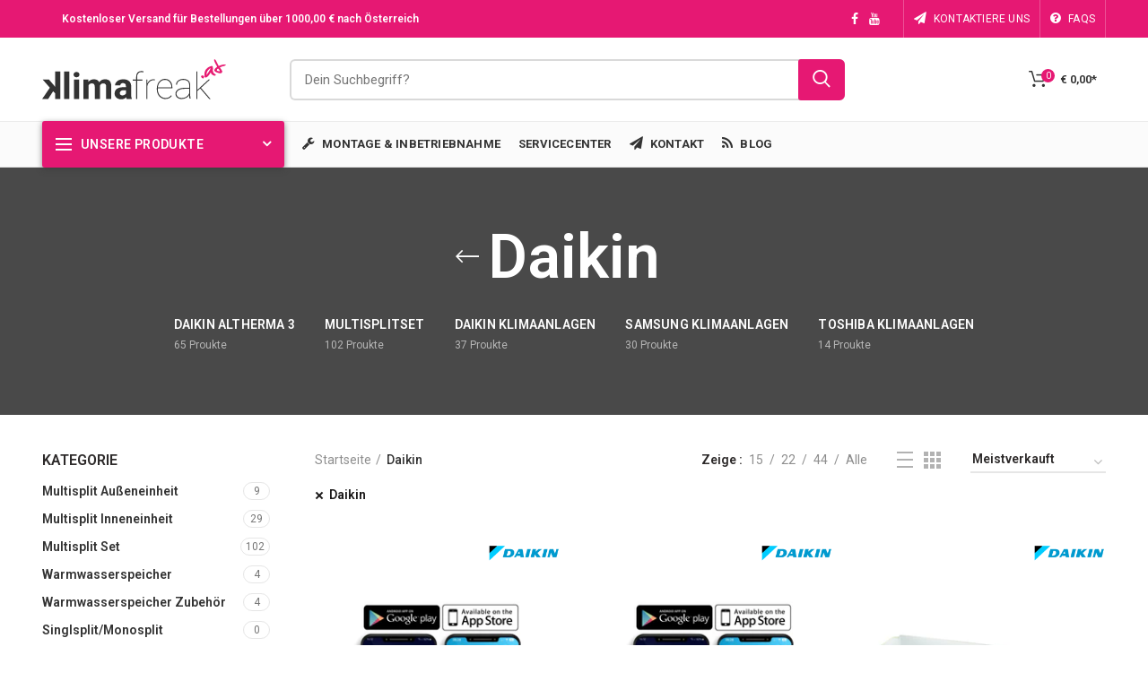

--- FILE ---
content_type: text/html; charset=utf-8
request_url: https://klimafreak.at/collections/daikin/daikin
body_size: 76884
content:
<!doctype html>
<!--[if IE 8]><html class="no-js lt-ie9" lang="en"> <![endif]-->
<!--[if IE 9 ]><html class="ie9 no-js"> <![endif]-->
<!--[if (gt IE 9)|!(IE)]><!--> <html class="no-js"> <!--<![endif]-->
<head> 
  <!-- Basic page needs ================================================== -->
  <meta charset="utf-8">  
  <meta http-equiv="Content-Type" content="text/html; charset=utf-8"> 
  <link rel="shortcut icon" href="//klimafreak.at/cdn/shop/t/21/assets/favicon.ico?v=70761849924587025631653484328" type="image/png" /> 
  
  <title>Daikin - klimafreak.at</title>
  

  
  <meta name="description" content="DAIKIN KLIMAANLAGE &amp; WÄRMEPUMPEN Daikin ist der Weltmarktführer im Bereich Klimaanlagen &amp; Wärmepumpen. Finde auf klimafreak.at für jedes Einsatzgebiet die passende Lösung.">
  

  <!-- Helpers ================================================== -->
  <!-- /snippets/social-meta-tags.liquid -->


  <meta property="og:type" content="website">
  <meta property="og:title" content="Daikin">
  


  <meta property="og:description" content="DAIKIN KLIMAANLAGE &amp; WÄRMEPUMPEN Daikin ist der Weltmarktführer im Bereich Klimaanlagen &amp; Wärmepumpen. Finde auf klimafreak.at für jedes Einsatzgebiet die passende Lösung.">

  <meta property="og:url" content="https://klimafreak.at/collections/daikin/daikin">
  <meta property="og:site_name" content="klimafreak.at">





<meta name="twitter:card" content="summary">


  <link rel="canonical" href="https://klimafreak.at/collections/daikin/daikin"> 
  
  <meta name="viewport" content="width=device-width, initial-scale=1, minimum-scale=1, user-scalable=yes" />
  
  <meta name="theme-color" content="">
  <link href="//klimafreak.at/cdn/shop/t/21/assets/bootstrap.min.css?v=58221731202380851321653484318" rel="stylesheet" type="text/css" media="all" />
  <!-- CSS ==================================================+ -->
  <link href="//klimafreak.at/cdn/shop/t/21/assets/woodmart.css?v=17988835539178055051653484394" rel="stylesheet" type="text/css" media="all" />
  <link href="//klimafreak.at/cdn/shop/t/21/assets/styles.scss.css?v=80559453773189205891653484420" rel="stylesheet" type="text/css" media="all" /> 
  <link href="//klimafreak.at/cdn/shop/t/21/assets/custom.scss.css?v=60943472250445126031653488840" rel="stylesheet" type="text/css" media="all" /> 
 
  <link href="//klimafreak.at/cdn/shop/t/21/assets/font-awesome.min.css?v=113312282277748132781653484329" rel="stylesheet" type="text/css" media="all" /> 
  <link href="//klimafreak.at/cdn/shop/t/21/assets/owl.carousel.min.css?v=53511345160179612391653484364" rel="stylesheet" type="text/css" media="all" /> 
  <link href="//klimafreak.at/cdn/shop/t/21/assets/magnific-popup.css?v=90148344948437341381653484359" rel="stylesheet" type="text/css" media="all" /> 

  <link href="//klimafreak.at/cdn/shop/t/21/assets/photoswipe.css?v=163803283482332198031653484377" rel="stylesheet" type="text/css" media="all" /> 
   
  <link href="//klimafreak.at/cdn/shop/t/21/assets/animate.css?v=46562366335879635691653484313" rel="stylesheet" type="text/css" media="all" /> 
  <link href="//klimafreak.at/cdn/shop/t/21/assets/color-config.scss.css?v=26818048082374844601653484420" rel="stylesheet" type="text/css" media="all" /> 
  <!-- Header hook for plugins ================================================== -->
  <script>window.performance && window.performance.mark && window.performance.mark('shopify.content_for_header.start');</script><meta name="google-site-verification" content="cDCrpEk2yFx5kAY1Np9PAqVx_zWMRud8HmiL5JOODLs">
<meta id="shopify-digital-wallet" name="shopify-digital-wallet" content="/26300336/digital_wallets/dialog">
<meta name="shopify-checkout-api-token" content="63153baf9fc85114490ff30582f488bf">
<meta id="in-context-paypal-metadata" data-shop-id="26300336" data-venmo-supported="false" data-environment="production" data-locale="de_DE" data-paypal-v4="true" data-currency="EUR">
<link rel="alternate" type="application/atom+xml" title="Feed" href="/collections/daikin/daikin.atom" />
<link rel="next" href="/collections/daikin/daikin?page=2">
<link rel="alternate" type="application/json+oembed" href="https://klimafreak.at/collections/daikin/daikin.oembed">
<script async="async" src="/checkouts/internal/preloads.js?locale=de-AT"></script>
<link rel="preconnect" href="https://shop.app" crossorigin="anonymous">
<script async="async" src="https://shop.app/checkouts/internal/preloads.js?locale=de-AT&shop_id=26300336" crossorigin="anonymous"></script>
<script id="apple-pay-shop-capabilities" type="application/json">{"shopId":26300336,"countryCode":"AT","currencyCode":"EUR","merchantCapabilities":["supports3DS"],"merchantId":"gid:\/\/shopify\/Shop\/26300336","merchantName":"klimafreak.at","requiredBillingContactFields":["postalAddress","email","phone"],"requiredShippingContactFields":["postalAddress","email","phone"],"shippingType":"shipping","supportedNetworks":["visa","maestro","masterCard"],"total":{"type":"pending","label":"klimafreak.at","amount":"1.00"},"shopifyPaymentsEnabled":true,"supportsSubscriptions":true}</script>
<script id="shopify-features" type="application/json">{"accessToken":"63153baf9fc85114490ff30582f488bf","betas":["rich-media-storefront-analytics"],"domain":"klimafreak.at","predictiveSearch":true,"shopId":26300336,"locale":"de"}</script>
<script>var Shopify = Shopify || {};
Shopify.shop = "klimafreak-at.myshopify.com";
Shopify.locale = "de";
Shopify.currency = {"active":"EUR","rate":"1.0"};
Shopify.country = "AT";
Shopify.theme = {"name":"Woodmart | 25-05-22 | LIVE","id":132991451393,"schema_name":"Woodmart","schema_version":"1.4","theme_store_id":null,"role":"main"};
Shopify.theme.handle = "null";
Shopify.theme.style = {"id":null,"handle":null};
Shopify.cdnHost = "klimafreak.at/cdn";
Shopify.routes = Shopify.routes || {};
Shopify.routes.root = "/";</script>
<script type="module">!function(o){(o.Shopify=o.Shopify||{}).modules=!0}(window);</script>
<script>!function(o){function n(){var o=[];function n(){o.push(Array.prototype.slice.apply(arguments))}return n.q=o,n}var t=o.Shopify=o.Shopify||{};t.loadFeatures=n(),t.autoloadFeatures=n()}(window);</script>
<script>
  window.ShopifyPay = window.ShopifyPay || {};
  window.ShopifyPay.apiHost = "shop.app\/pay";
  window.ShopifyPay.redirectState = null;
</script>
<script id="shop-js-analytics" type="application/json">{"pageType":"collection"}</script>
<script defer="defer" async type="module" src="//klimafreak.at/cdn/shopifycloud/shop-js/modules/v2/client.init-shop-cart-sync_kxAhZfSm.de.esm.js"></script>
<script defer="defer" async type="module" src="//klimafreak.at/cdn/shopifycloud/shop-js/modules/v2/chunk.common_5BMd6ono.esm.js"></script>
<script type="module">
  await import("//klimafreak.at/cdn/shopifycloud/shop-js/modules/v2/client.init-shop-cart-sync_kxAhZfSm.de.esm.js");
await import("//klimafreak.at/cdn/shopifycloud/shop-js/modules/v2/chunk.common_5BMd6ono.esm.js");

  window.Shopify.SignInWithShop?.initShopCartSync?.({"fedCMEnabled":true,"windoidEnabled":true});

</script>
<script>
  window.Shopify = window.Shopify || {};
  if (!window.Shopify.featureAssets) window.Shopify.featureAssets = {};
  window.Shopify.featureAssets['shop-js'] = {"shop-cart-sync":["modules/v2/client.shop-cart-sync_81xuAXRO.de.esm.js","modules/v2/chunk.common_5BMd6ono.esm.js"],"init-fed-cm":["modules/v2/client.init-fed-cm_B2l2C8gd.de.esm.js","modules/v2/chunk.common_5BMd6ono.esm.js"],"shop-button":["modules/v2/client.shop-button_DteRmTIv.de.esm.js","modules/v2/chunk.common_5BMd6ono.esm.js"],"init-windoid":["modules/v2/client.init-windoid_BrVTPDHy.de.esm.js","modules/v2/chunk.common_5BMd6ono.esm.js"],"shop-cash-offers":["modules/v2/client.shop-cash-offers_uZhaqfcC.de.esm.js","modules/v2/chunk.common_5BMd6ono.esm.js","modules/v2/chunk.modal_DhTZgVSk.esm.js"],"shop-toast-manager":["modules/v2/client.shop-toast-manager_lTRStNPf.de.esm.js","modules/v2/chunk.common_5BMd6ono.esm.js"],"init-shop-email-lookup-coordinator":["modules/v2/client.init-shop-email-lookup-coordinator_BhyMm2Vh.de.esm.js","modules/v2/chunk.common_5BMd6ono.esm.js"],"pay-button":["modules/v2/client.pay-button_uIj7-e2V.de.esm.js","modules/v2/chunk.common_5BMd6ono.esm.js"],"avatar":["modules/v2/client.avatar_BTnouDA3.de.esm.js"],"init-shop-cart-sync":["modules/v2/client.init-shop-cart-sync_kxAhZfSm.de.esm.js","modules/v2/chunk.common_5BMd6ono.esm.js"],"shop-login-button":["modules/v2/client.shop-login-button_hqVUT9QF.de.esm.js","modules/v2/chunk.common_5BMd6ono.esm.js","modules/v2/chunk.modal_DhTZgVSk.esm.js"],"init-customer-accounts-sign-up":["modules/v2/client.init-customer-accounts-sign-up_0Oyvgx7Z.de.esm.js","modules/v2/client.shop-login-button_hqVUT9QF.de.esm.js","modules/v2/chunk.common_5BMd6ono.esm.js","modules/v2/chunk.modal_DhTZgVSk.esm.js"],"init-shop-for-new-customer-accounts":["modules/v2/client.init-shop-for-new-customer-accounts_DojLPa1w.de.esm.js","modules/v2/client.shop-login-button_hqVUT9QF.de.esm.js","modules/v2/chunk.common_5BMd6ono.esm.js","modules/v2/chunk.modal_DhTZgVSk.esm.js"],"init-customer-accounts":["modules/v2/client.init-customer-accounts_DWlFj6gc.de.esm.js","modules/v2/client.shop-login-button_hqVUT9QF.de.esm.js","modules/v2/chunk.common_5BMd6ono.esm.js","modules/v2/chunk.modal_DhTZgVSk.esm.js"],"shop-follow-button":["modules/v2/client.shop-follow-button_BEIcZOGj.de.esm.js","modules/v2/chunk.common_5BMd6ono.esm.js","modules/v2/chunk.modal_DhTZgVSk.esm.js"],"lead-capture":["modules/v2/client.lead-capture_BSpzCmmh.de.esm.js","modules/v2/chunk.common_5BMd6ono.esm.js","modules/v2/chunk.modal_DhTZgVSk.esm.js"],"checkout-modal":["modules/v2/client.checkout-modal_8HiTfxyj.de.esm.js","modules/v2/chunk.common_5BMd6ono.esm.js","modules/v2/chunk.modal_DhTZgVSk.esm.js"],"shop-login":["modules/v2/client.shop-login_Fe0VhLV0.de.esm.js","modules/v2/chunk.common_5BMd6ono.esm.js","modules/v2/chunk.modal_DhTZgVSk.esm.js"],"payment-terms":["modules/v2/client.payment-terms_C8PkVPzh.de.esm.js","modules/v2/chunk.common_5BMd6ono.esm.js","modules/v2/chunk.modal_DhTZgVSk.esm.js"]};
</script>
<script>(function() {
  var isLoaded = false;
  function asyncLoad() {
    if (isLoaded) return;
    isLoaded = true;
    var urls = ["https:\/\/files-shpf.mageworx.com\/productoptions\/source.js?mw_productoptions_t=1768977744\u0026shop=klimafreak-at.myshopify.com","https:\/\/files-shpf.mageworx.com\/groupedproducts\/source.js?mw_groupedproducts_t=1761138640\u0026shop=klimafreak-at.myshopify.com","https:\/\/tabs.stationmade.com\/registered-scripts\/tabs-by-station.js?shop=klimafreak-at.myshopify.com","https:\/\/cdn.parcelifyapp.com\/parcelify-components\/v1\/latest\/shopify_bundle.min.js?shop=klimafreak-at.myshopify.com","\/\/searchserverapi.com\/widgets\/shopify\/init.js?a=7G0b4i5d6g\u0026shop=klimafreak-at.myshopify.com","https:\/\/cdn.hextom.com\/js\/quickannouncementbar.js?shop=klimafreak-at.myshopify.com"];
    for (var i = 0; i < urls.length; i++) {
      var s = document.createElement('script');
      s.type = 'text/javascript';
      s.async = true;
      s.src = urls[i];
      var x = document.getElementsByTagName('script')[0];
      x.parentNode.insertBefore(s, x);
    }
  };
  if(window.attachEvent) {
    window.attachEvent('onload', asyncLoad);
  } else {
    window.addEventListener('load', asyncLoad, false);
  }
})();</script>
<script id="__st">var __st={"a":26300336,"offset":3600,"reqid":"8aaa3b61-4fac-4433-8042-497ed4fdd027-1769028107","pageurl":"klimafreak.at\/collections\/daikin\/daikin","u":"d23d176dc847","p":"collection","rtyp":"collection","rid":22815539232};</script>
<script>window.ShopifyPaypalV4VisibilityTracking = true;</script>
<script id="captcha-bootstrap">!function(){'use strict';const t='contact',e='account',n='new_comment',o=[[t,t],['blogs',n],['comments',n],[t,'customer']],c=[[e,'customer_login'],[e,'guest_login'],[e,'recover_customer_password'],[e,'create_customer']],r=t=>t.map((([t,e])=>`form[action*='/${t}']:not([data-nocaptcha='true']) input[name='form_type'][value='${e}']`)).join(','),a=t=>()=>t?[...document.querySelectorAll(t)].map((t=>t.form)):[];function s(){const t=[...o],e=r(t);return a(e)}const i='password',u='form_key',d=['recaptcha-v3-token','g-recaptcha-response','h-captcha-response',i],f=()=>{try{return window.sessionStorage}catch{return}},m='__shopify_v',_=t=>t.elements[u];function p(t,e,n=!1){try{const o=window.sessionStorage,c=JSON.parse(o.getItem(e)),{data:r}=function(t){const{data:e,action:n}=t;return t[m]||n?{data:e,action:n}:{data:t,action:n}}(c);for(const[e,n]of Object.entries(r))t.elements[e]&&(t.elements[e].value=n);n&&o.removeItem(e)}catch(o){console.error('form repopulation failed',{error:o})}}const l='form_type',E='cptcha';function T(t){t.dataset[E]=!0}const w=window,h=w.document,L='Shopify',v='ce_forms',y='captcha';let A=!1;((t,e)=>{const n=(g='f06e6c50-85a8-45c8-87d0-21a2b65856fe',I='https://cdn.shopify.com/shopifycloud/storefront-forms-hcaptcha/ce_storefront_forms_captcha_hcaptcha.v1.5.2.iife.js',D={infoText:'Durch hCaptcha geschützt',privacyText:'Datenschutz',termsText:'Allgemeine Geschäftsbedingungen'},(t,e,n)=>{const o=w[L][v],c=o.bindForm;if(c)return c(t,g,e,D).then(n);var r;o.q.push([[t,g,e,D],n]),r=I,A||(h.body.append(Object.assign(h.createElement('script'),{id:'captcha-provider',async:!0,src:r})),A=!0)});var g,I,D;w[L]=w[L]||{},w[L][v]=w[L][v]||{},w[L][v].q=[],w[L][y]=w[L][y]||{},w[L][y].protect=function(t,e){n(t,void 0,e),T(t)},Object.freeze(w[L][y]),function(t,e,n,w,h,L){const[v,y,A,g]=function(t,e,n){const i=e?o:[],u=t?c:[],d=[...i,...u],f=r(d),m=r(i),_=r(d.filter((([t,e])=>n.includes(e))));return[a(f),a(m),a(_),s()]}(w,h,L),I=t=>{const e=t.target;return e instanceof HTMLFormElement?e:e&&e.form},D=t=>v().includes(t);t.addEventListener('submit',(t=>{const e=I(t);if(!e)return;const n=D(e)&&!e.dataset.hcaptchaBound&&!e.dataset.recaptchaBound,o=_(e),c=g().includes(e)&&(!o||!o.value);(n||c)&&t.preventDefault(),c&&!n&&(function(t){try{if(!f())return;!function(t){const e=f();if(!e)return;const n=_(t);if(!n)return;const o=n.value;o&&e.removeItem(o)}(t);const e=Array.from(Array(32),(()=>Math.random().toString(36)[2])).join('');!function(t,e){_(t)||t.append(Object.assign(document.createElement('input'),{type:'hidden',name:u})),t.elements[u].value=e}(t,e),function(t,e){const n=f();if(!n)return;const o=[...t.querySelectorAll(`input[type='${i}']`)].map((({name:t})=>t)),c=[...d,...o],r={};for(const[a,s]of new FormData(t).entries())c.includes(a)||(r[a]=s);n.setItem(e,JSON.stringify({[m]:1,action:t.action,data:r}))}(t,e)}catch(e){console.error('failed to persist form',e)}}(e),e.submit())}));const S=(t,e)=>{t&&!t.dataset[E]&&(n(t,e.some((e=>e===t))),T(t))};for(const o of['focusin','change'])t.addEventListener(o,(t=>{const e=I(t);D(e)&&S(e,y())}));const B=e.get('form_key'),M=e.get(l),P=B&&M;t.addEventListener('DOMContentLoaded',(()=>{const t=y();if(P)for(const e of t)e.elements[l].value===M&&p(e,B);[...new Set([...A(),...v().filter((t=>'true'===t.dataset.shopifyCaptcha))])].forEach((e=>S(e,t)))}))}(h,new URLSearchParams(w.location.search),n,t,e,['guest_login'])})(!0,!0)}();</script>
<script integrity="sha256-4kQ18oKyAcykRKYeNunJcIwy7WH5gtpwJnB7kiuLZ1E=" data-source-attribution="shopify.loadfeatures" defer="defer" src="//klimafreak.at/cdn/shopifycloud/storefront/assets/storefront/load_feature-a0a9edcb.js" crossorigin="anonymous"></script>
<script crossorigin="anonymous" defer="defer" src="//klimafreak.at/cdn/shopifycloud/storefront/assets/shopify_pay/storefront-65b4c6d7.js?v=20250812"></script>
<script data-source-attribution="shopify.dynamic_checkout.dynamic.init">var Shopify=Shopify||{};Shopify.PaymentButton=Shopify.PaymentButton||{isStorefrontPortableWallets:!0,init:function(){window.Shopify.PaymentButton.init=function(){};var t=document.createElement("script");t.src="https://klimafreak.at/cdn/shopifycloud/portable-wallets/latest/portable-wallets.de.js",t.type="module",document.head.appendChild(t)}};
</script>
<script data-source-attribution="shopify.dynamic_checkout.buyer_consent">
  function portableWalletsHideBuyerConsent(e){var t=document.getElementById("shopify-buyer-consent"),n=document.getElementById("shopify-subscription-policy-button");t&&n&&(t.classList.add("hidden"),t.setAttribute("aria-hidden","true"),n.removeEventListener("click",e))}function portableWalletsShowBuyerConsent(e){var t=document.getElementById("shopify-buyer-consent"),n=document.getElementById("shopify-subscription-policy-button");t&&n&&(t.classList.remove("hidden"),t.removeAttribute("aria-hidden"),n.addEventListener("click",e))}window.Shopify?.PaymentButton&&(window.Shopify.PaymentButton.hideBuyerConsent=portableWalletsHideBuyerConsent,window.Shopify.PaymentButton.showBuyerConsent=portableWalletsShowBuyerConsent);
</script>
<script data-source-attribution="shopify.dynamic_checkout.cart.bootstrap">document.addEventListener("DOMContentLoaded",(function(){function t(){return document.querySelector("shopify-accelerated-checkout-cart, shopify-accelerated-checkout")}if(t())Shopify.PaymentButton.init();else{new MutationObserver((function(e,n){t()&&(Shopify.PaymentButton.init(),n.disconnect())})).observe(document.body,{childList:!0,subtree:!0})}}));
</script>
<link id="shopify-accelerated-checkout-styles" rel="stylesheet" media="screen" href="https://klimafreak.at/cdn/shopifycloud/portable-wallets/latest/accelerated-checkout-backwards-compat.css" crossorigin="anonymous">
<style id="shopify-accelerated-checkout-cart">
        #shopify-buyer-consent {
  margin-top: 1em;
  display: inline-block;
  width: 100%;
}

#shopify-buyer-consent.hidden {
  display: none;
}

#shopify-subscription-policy-button {
  background: none;
  border: none;
  padding: 0;
  text-decoration: underline;
  font-size: inherit;
  cursor: pointer;
}

#shopify-subscription-policy-button::before {
  box-shadow: none;
}

      </style>

<script>window.performance && window.performance.mark && window.performance.mark('shopify.content_for_header.end');</script>
  <!-- /snippets/oldIE-js.liquid -->


<!--[if lt IE 9]>
<script src="//cdnjs.cloudflare.com/ajax/libs/html5shiv/3.7.2/html5shiv.min.js" type="text/javascript"></script>
<script src="//klimafreak.at/cdn/shop/t/21/assets/respond.min.js?v=52248677837542619231653484380" type="text/javascript"></script>
<link href="//klimafreak.at/cdn/shop/t/21/assets/respond-proxy.html" id="respond-proxy" rel="respond-proxy" />
<link href="//klimafreak.at/search?q=1ef998d0916699de7e0a502d1724dd0b" id="respond-redirect" rel="respond-redirect" />
<script src="//klimafreak.at/search?q=1ef998d0916699de7e0a502d1724dd0b" type="text/javascript"></script>
<![endif]-->


 
  <script src="//klimafreak.at/cdn/shop/t/21/assets/vendor.js?v=113621509916466055761653484387" type="text/javascript"></script>
  <script src="//klimafreak.at/cdn/shop/t/21/assets/bootstrap.min.js?v=135618559580299884151653484318" type="text/javascript"></script> 
  
<link href="//fonts.googleapis.com/css?family=Roboto:300italic,400italic,500italic,600italic,700italic,800italic,700,300,600,800,400,500&amp;subset=cyrillic-ext,greek-ext,latin,latin-ext,cyrillic,greek,vietnamese" rel='stylesheet' type='text/css'><link href="//fonts.googleapis.com/css?family=Roboto:300italic,400italic,500italic,600italic,700italic,800italic,700,300,600,800,400,500&amp;subset=cyrillic-ext,greek-ext,latin,latin-ext,cyrillic,greek,vietnamese" rel='stylesheet' type='text/css'><link href="//fonts.googleapis.com/css?family=Roboto:300italic,400italic,500italic,600italic,700italic,800italic,700,300,600,800,400,500&amp;subset=cyrillic-ext,greek-ext,latin,latin-ext,cyrillic,greek,vietnamese" rel='stylesheet' type='text/css'><link href="//fonts.googleapis.com/css?family=Roboto:300italic,400italic,500italic,600italic,700italic,800italic,700,300,600,800,400,500&amp;subset=cyrillic-ext,greek-ext,latin,latin-ext,cyrillic,greek,vietnamese" rel='stylesheet' type='text/css'><link href="//fonts.googleapis.com/css?family=Roboto:300italic,400italic,500italic,600italic,700italic,800italic,700,300,600,800,400,500&amp;subset=cyrillic-ext,greek-ext,latin,latin-ext,cyrillic,greek,vietnamese" rel='stylesheet' type='text/css'>
<link href="//fonts.googleapis.com/css?family=Roboto:300italic,400italic,500italic,600italic,700italic,800italic,700,300,600,800,400,500&amp;subset=cyrillic-ext,greek-ext,latin,latin-ext,cyrillic,greek,vietnamese" rel='stylesheet' type='text/css'><script type="text/javascript">
    var productsObj = {}; 
    var swatch_color_type = 1; 
    var product_swatch_size = 'size-small';
    var asset_url = '//klimafreak.at/cdn/shop/t/21/assets//?v=30883';
    var money_format = '<span class="money">€ {{amount_with_comma_separator}}</span>';
    var multi_language = false;
    var OSName="Unknown OS";
    if (navigator.appVersion.indexOf("Win")!=-1) OSName="Windows";
    if (navigator.appVersion.indexOf("Mac")!=-1) OSName="Mac OS X";
    if (navigator.appVersion.indexOf("X11")!=-1) OSName="UNIX";
    if (navigator.appVersion.indexOf("Linux")!=-1) OSName="Linux";
    $('html').addClass('platform-'+OSName);
  </script> 
  <script src="//klimafreak.at/cdn/shop/t/21/assets/lang2.js?v=31446015676001772991653484356" type="text/javascript"></script>
<script>
  var translator = {
    current_lang : jQuery.cookie("language"),
    init: function() {
      translator.updateStyling();	 
      translator.updateLangSwitcher();
    },
    updateStyling: function() {
        var style;
        if (translator.isLang2()) {
          style = "<style>*[data-translate] {visibility:hidden} .lang1 {display:none}</style>";          
        } else {
          style = "<style>*[data-translate] {visibility:visible} .lang2 {display:none}</style>";
        }
        jQuery('head').append(style);
    },
    updateLangSwitcher: function() { 
      if (translator.isLang2()) {
        jQuery(".menu-item-type-language .woodmart-nav-link").removeClass('active');
        jQuery(".menu-item-type-language .woodmart-nav-link.lang-2").addClass("active");
      }
    },
    getTextToTranslate: function(selector) {
      var result = window.lang2;
      var params;
      if (selector.indexOf("|") > 0) {
        var devideList = selector.split("|");
        selector = devideList[0];
        params = devideList[1].split(",");
      }

      var selectorArr = selector.split('.');
      if (selectorArr) {
        for (var i = 0; i < selectorArr.length; i++) {
            result = result[selectorArr[i]];
        }
      } else {
        result = result[selector];
      }
      if (result && result.one && result.other) {
        var countEqual1 = true;
        for (var i = 0; i < params.length; i++) {
          if (params[i].indexOf("count") >= 0) {
            variables = params[i].split(":");
            if (variables.length>1) {
              var count = variables[1];
              if (count > 1) {
                countEqual1 = false;
              }
            }
          }
        } 
        if (countEqual1) {
          result = result.one;
        } else {
          result = result.other;
        }
      } 
      
      if (params && params.length>0) {
        result = result.replace(/{{\s*/g, "{{");
        result = result.replace(/\s*}}/g, "}}");
        for (var i = 0; i < params.length; i++) {
          variables = params[i].split(":");
          if (variables.length>1) {
            result = result.replace("{{"+variables[0]+"}}", variables[1]);
          }          
        }
      }
      

      return result;
    },
    isLang2: function() {
      return translator.current_lang && translator.current_lang == 2;
    }, 
    doTranslate: function(blockSelector) {
      if (translator.isLang2()) {
        jQuery(blockSelector + " [data-translate]").each(function(e) {          
          var item = jQuery(this);
          var selector = item.attr("data-translate");
          var text = translator.getTextToTranslate(selector); 
          if (item.attr("translate-item")) {
            var attribute = item.attr("translate-item");
            if (attribute == 'blog-date-author') {
              item.html(text);
            } else if (attribute!="") {            
              item.attr(attribute,text);
            }
          } else if (item.is("input")) { 
            if(item.is("input[type=search]")){
            	item.attr("placeholder", text);
            }else{
            	item.val(text);
            }
            
          } else {
            item.text(text);
          }
          item.css("visibility","visible");
        });
      }
    }   
  };
  translator.init(); 
  jQuery(document).ready(function() {     
    jQuery('.select-language a').on('click', function(){ 
      var value = jQuery(this).data('lang');
      jQuery.cookie('language', value, {expires:10, path:'/'});
      location.reload();
    });
  	translator.doTranslate("body");
  });
</script>
  <style>
    
    .single-product-content .product-options .selector-wrapper {
      display: none;
    }
     
    .vc_custom_1510821023959 .wpb_wrapper {box-shadow: 0 2px 6px #0000004d;}
.vc_custom_1566147891281-13 {box-shadow: 0 2px 6px #404040d1;}
.vc_custom_1566147891281-23 {box-shadow: 0 2px 6px #404040d1;}
.vc_custom_1566147891281-33 {box-shadow: 0 2px 6px #404040d1;}
.footer-container {    background-image: url(//cdn.shopify.com/s/files/1/2630/0336/t/14/assets/bg_dark_muster.svg?24227);
    background-position: center center !important;
    background-repeat: no-repeat !important;
    background-size: cover !important;
    background-attachment: scroll !important;}
.page-title-default {background-image: url(//cdn.shopify.com/s/files/1/2630/0336/t/14/assets/bg_dark_muster.svg?24140) !important;
  background-position: center center !important;
  background-repeat: no-repeat !important;
  background-size: cover !important;}
.sub-sub-menu .menu-item .woodmart-nav-link {font-weight:700;background-color: #e61873; color: #ffffff;} .product_list_widget .product-title {color:#000000 !important}
#menu-item-1567012179155 .vc_custom_1502111368761 {background-color: #fff !important}
#menu-item-1567012179155 .vc_custom_1501501649825 {color: #000000 !important}
    .vc_custom_1565941013922 {background-position: right center !important;}
  </style>
  
  <link type="text/css" rel="stylesheet" charset="UTF-8" href="https://stackpath.bootstrapcdn.com/font-awesome/4.7.0/css/font-awesome.min.css">
  
  <script async src="//pagead2.googlesyndication.com/pagead/js/adsbygoogle.js"></script>
  
  <!-- Global site tag (gtag.js) - Google Ads: 741288110 -->
<script async src="https://www.googletagmanager.com/gtag/js?id=AW-741288110"></script>
<script>
  window.dataLayer = window.dataLayer || [];
  function gtag(){dataLayer.push(arguments);}
  gtag('js', new Date());

  gtag('config', 'AW-741288110');
</script>

  <!-- Event snippet for Website Produkt Kauf conversion page
In your html page, add the snippet and call gtag_report_conversion when someone clicks on the chosen link or button. -->
<script>
function gtag_report_conversion(url) {
  var callback = function () {
    if (typeof(url) != 'undefined') {
      window.location = url;
    }
  };
  gtag('event', 'conversion', {
      'send_to': 'AW-741288110/EwUNCMGg_Z8BEK7RvOEC',
      'transaction_id': '',
      'event_callback': callback
  });
  return false;
}
</script>
<script type="application/javascript" src="https://app.usercentrics.eu/latest/main.js" id="AXN2oa1r"></script>


 

<script>window.__pagefly_analytics_settings__={"acceptTracking":true};</script>
 

<!-- BEGIN app block: shopify://apps/pagefly-page-builder/blocks/app-embed/83e179f7-59a0-4589-8c66-c0dddf959200 -->

<!-- BEGIN app snippet: pagefly-cro-ab-testing-main -->







<script>
  ;(function () {
    const url = new URL(window.location)
    const viewParam = url.searchParams.get('view')
    if (viewParam && viewParam.includes('variant-pf-')) {
      url.searchParams.set('pf_v', viewParam)
      url.searchParams.delete('view')
      window.history.replaceState({}, '', url)
    }
  })()
</script>



<script type='module'>
  
  window.PAGEFLY_CRO = window.PAGEFLY_CRO || {}

  window.PAGEFLY_CRO['data_debug'] = {
    original_template_suffix: "pagefly.61b34147",
    allow_ab_test: false,
    ab_test_start_time: 0,
    ab_test_end_time: 0,
    today_date_time: 1769028108000,
  }
  window.PAGEFLY_CRO['GA4'] = { enabled: false}
</script>

<!-- END app snippet -->








  <script src='https://cdn.shopify.com/extensions/019bb4f9-aed6-78a3-be91-e9d44663e6bf/pagefly-page-builder-215/assets/pagefly-helper.js' defer='defer'></script>

  <script src='https://cdn.shopify.com/extensions/019bb4f9-aed6-78a3-be91-e9d44663e6bf/pagefly-page-builder-215/assets/pagefly-general-helper.js' defer='defer'></script>

  <script src='https://cdn.shopify.com/extensions/019bb4f9-aed6-78a3-be91-e9d44663e6bf/pagefly-page-builder-215/assets/pagefly-snap-slider.js' defer='defer'></script>

  <script src='https://cdn.shopify.com/extensions/019bb4f9-aed6-78a3-be91-e9d44663e6bf/pagefly-page-builder-215/assets/pagefly-slideshow-v3.js' defer='defer'></script>

  <script src='https://cdn.shopify.com/extensions/019bb4f9-aed6-78a3-be91-e9d44663e6bf/pagefly-page-builder-215/assets/pagefly-slideshow-v4.js' defer='defer'></script>

  <script src='https://cdn.shopify.com/extensions/019bb4f9-aed6-78a3-be91-e9d44663e6bf/pagefly-page-builder-215/assets/pagefly-glider.js' defer='defer'></script>

  <script src='https://cdn.shopify.com/extensions/019bb4f9-aed6-78a3-be91-e9d44663e6bf/pagefly-page-builder-215/assets/pagefly-slideshow-v1-v2.js' defer='defer'></script>

  <script src='https://cdn.shopify.com/extensions/019bb4f9-aed6-78a3-be91-e9d44663e6bf/pagefly-page-builder-215/assets/pagefly-product-media.js' defer='defer'></script>

  <script src='https://cdn.shopify.com/extensions/019bb4f9-aed6-78a3-be91-e9d44663e6bf/pagefly-page-builder-215/assets/pagefly-product.js' defer='defer'></script>


<script id='pagefly-helper-data' type='application/json'>
  {
    "page_optimization": {
      "assets_prefetching": true
    },
    "elements_asset_mapper": {
      "Accordion": "https://cdn.shopify.com/extensions/019bb4f9-aed6-78a3-be91-e9d44663e6bf/pagefly-page-builder-215/assets/pagefly-accordion.js",
      "Accordion3": "https://cdn.shopify.com/extensions/019bb4f9-aed6-78a3-be91-e9d44663e6bf/pagefly-page-builder-215/assets/pagefly-accordion3.js",
      "CountDown": "https://cdn.shopify.com/extensions/019bb4f9-aed6-78a3-be91-e9d44663e6bf/pagefly-page-builder-215/assets/pagefly-countdown.js",
      "GMap1": "https://cdn.shopify.com/extensions/019bb4f9-aed6-78a3-be91-e9d44663e6bf/pagefly-page-builder-215/assets/pagefly-gmap.js",
      "GMap2": "https://cdn.shopify.com/extensions/019bb4f9-aed6-78a3-be91-e9d44663e6bf/pagefly-page-builder-215/assets/pagefly-gmap.js",
      "GMapBasicV2": "https://cdn.shopify.com/extensions/019bb4f9-aed6-78a3-be91-e9d44663e6bf/pagefly-page-builder-215/assets/pagefly-gmap.js",
      "GMapAdvancedV2": "https://cdn.shopify.com/extensions/019bb4f9-aed6-78a3-be91-e9d44663e6bf/pagefly-page-builder-215/assets/pagefly-gmap.js",
      "HTML.Video": "https://cdn.shopify.com/extensions/019bb4f9-aed6-78a3-be91-e9d44663e6bf/pagefly-page-builder-215/assets/pagefly-htmlvideo.js",
      "HTML.Video2": "https://cdn.shopify.com/extensions/019bb4f9-aed6-78a3-be91-e9d44663e6bf/pagefly-page-builder-215/assets/pagefly-htmlvideo2.js",
      "HTML.Video3": "https://cdn.shopify.com/extensions/019bb4f9-aed6-78a3-be91-e9d44663e6bf/pagefly-page-builder-215/assets/pagefly-htmlvideo2.js",
      "BackgroundVideo": "https://cdn.shopify.com/extensions/019bb4f9-aed6-78a3-be91-e9d44663e6bf/pagefly-page-builder-215/assets/pagefly-htmlvideo2.js",
      "Instagram": "https://cdn.shopify.com/extensions/019bb4f9-aed6-78a3-be91-e9d44663e6bf/pagefly-page-builder-215/assets/pagefly-instagram.js",
      "Instagram2": "https://cdn.shopify.com/extensions/019bb4f9-aed6-78a3-be91-e9d44663e6bf/pagefly-page-builder-215/assets/pagefly-instagram.js",
      "Insta3": "https://cdn.shopify.com/extensions/019bb4f9-aed6-78a3-be91-e9d44663e6bf/pagefly-page-builder-215/assets/pagefly-instagram3.js",
      "Tabs": "https://cdn.shopify.com/extensions/019bb4f9-aed6-78a3-be91-e9d44663e6bf/pagefly-page-builder-215/assets/pagefly-tab.js",
      "Tabs3": "https://cdn.shopify.com/extensions/019bb4f9-aed6-78a3-be91-e9d44663e6bf/pagefly-page-builder-215/assets/pagefly-tab3.js",
      "ProductBox": "https://cdn.shopify.com/extensions/019bb4f9-aed6-78a3-be91-e9d44663e6bf/pagefly-page-builder-215/assets/pagefly-cart.js",
      "FBPageBox2": "https://cdn.shopify.com/extensions/019bb4f9-aed6-78a3-be91-e9d44663e6bf/pagefly-page-builder-215/assets/pagefly-facebook.js",
      "FBLikeButton2": "https://cdn.shopify.com/extensions/019bb4f9-aed6-78a3-be91-e9d44663e6bf/pagefly-page-builder-215/assets/pagefly-facebook.js",
      "TwitterFeed2": "https://cdn.shopify.com/extensions/019bb4f9-aed6-78a3-be91-e9d44663e6bf/pagefly-page-builder-215/assets/pagefly-twitter.js",
      "Paragraph4": "https://cdn.shopify.com/extensions/019bb4f9-aed6-78a3-be91-e9d44663e6bf/pagefly-page-builder-215/assets/pagefly-paragraph4.js",

      "AliReviews": "https://cdn.shopify.com/extensions/019bb4f9-aed6-78a3-be91-e9d44663e6bf/pagefly-page-builder-215/assets/pagefly-3rd-elements.js",
      "BackInStock": "https://cdn.shopify.com/extensions/019bb4f9-aed6-78a3-be91-e9d44663e6bf/pagefly-page-builder-215/assets/pagefly-3rd-elements.js",
      "GloboBackInStock": "https://cdn.shopify.com/extensions/019bb4f9-aed6-78a3-be91-e9d44663e6bf/pagefly-page-builder-215/assets/pagefly-3rd-elements.js",
      "GrowaveWishlist": "https://cdn.shopify.com/extensions/019bb4f9-aed6-78a3-be91-e9d44663e6bf/pagefly-page-builder-215/assets/pagefly-3rd-elements.js",
      "InfiniteOptionsShopPad": "https://cdn.shopify.com/extensions/019bb4f9-aed6-78a3-be91-e9d44663e6bf/pagefly-page-builder-215/assets/pagefly-3rd-elements.js",
      "InkybayProductPersonalizer": "https://cdn.shopify.com/extensions/019bb4f9-aed6-78a3-be91-e9d44663e6bf/pagefly-page-builder-215/assets/pagefly-3rd-elements.js",
      "LimeSpot": "https://cdn.shopify.com/extensions/019bb4f9-aed6-78a3-be91-e9d44663e6bf/pagefly-page-builder-215/assets/pagefly-3rd-elements.js",
      "Loox": "https://cdn.shopify.com/extensions/019bb4f9-aed6-78a3-be91-e9d44663e6bf/pagefly-page-builder-215/assets/pagefly-3rd-elements.js",
      "Opinew": "https://cdn.shopify.com/extensions/019bb4f9-aed6-78a3-be91-e9d44663e6bf/pagefly-page-builder-215/assets/pagefly-3rd-elements.js",
      "Powr": "https://cdn.shopify.com/extensions/019bb4f9-aed6-78a3-be91-e9d44663e6bf/pagefly-page-builder-215/assets/pagefly-3rd-elements.js",
      "ProductReviews": "https://cdn.shopify.com/extensions/019bb4f9-aed6-78a3-be91-e9d44663e6bf/pagefly-page-builder-215/assets/pagefly-3rd-elements.js",
      "PushOwl": "https://cdn.shopify.com/extensions/019bb4f9-aed6-78a3-be91-e9d44663e6bf/pagefly-page-builder-215/assets/pagefly-3rd-elements.js",
      "ReCharge": "https://cdn.shopify.com/extensions/019bb4f9-aed6-78a3-be91-e9d44663e6bf/pagefly-page-builder-215/assets/pagefly-3rd-elements.js",
      "Rivyo": "https://cdn.shopify.com/extensions/019bb4f9-aed6-78a3-be91-e9d44663e6bf/pagefly-page-builder-215/assets/pagefly-3rd-elements.js",
      "TrackingMore": "https://cdn.shopify.com/extensions/019bb4f9-aed6-78a3-be91-e9d44663e6bf/pagefly-page-builder-215/assets/pagefly-3rd-elements.js",
      "Vitals": "https://cdn.shopify.com/extensions/019bb4f9-aed6-78a3-be91-e9d44663e6bf/pagefly-page-builder-215/assets/pagefly-3rd-elements.js",
      "Wiser": "https://cdn.shopify.com/extensions/019bb4f9-aed6-78a3-be91-e9d44663e6bf/pagefly-page-builder-215/assets/pagefly-3rd-elements.js"
    },
    "custom_elements_mapper": {
      "pf-click-action-element": "https://cdn.shopify.com/extensions/019bb4f9-aed6-78a3-be91-e9d44663e6bf/pagefly-page-builder-215/assets/pagefly-click-action-element.js",
      "pf-dialog-element": "https://cdn.shopify.com/extensions/019bb4f9-aed6-78a3-be91-e9d44663e6bf/pagefly-page-builder-215/assets/pagefly-dialog-element.js"
    }
  }
</script>


<!-- END app block --><script src="https://cdn.shopify.com/extensions/019bc2d0-0f91-74d4-a43b-076b6407206d/quick-announcement-bar-prod-97/assets/quickannouncementbar.js" type="text/javascript" defer="defer"></script>
<meta property="og:image" content="https://cdn.shopify.com/s/files/1/2630/0336/files/Header_logo_final_klimafreak.at_560x.png?height=628&pad_color=fff&v=1613529034&width=1200" />
<meta property="og:image:secure_url" content="https://cdn.shopify.com/s/files/1/2630/0336/files/Header_logo_final_klimafreak.at_560x.png?height=628&pad_color=fff&v=1613529034&width=1200" />
<meta property="og:image:width" content="1200" />
<meta property="og:image:height" content="628" />
<link href="https://monorail-edge.shopifysvc.com" rel="dns-prefetch">
<script>(function(){if ("sendBeacon" in navigator && "performance" in window) {try {var session_token_from_headers = performance.getEntriesByType('navigation')[0].serverTiming.find(x => x.name == '_s').description;} catch {var session_token_from_headers = undefined;}var session_cookie_matches = document.cookie.match(/_shopify_s=([^;]*)/);var session_token_from_cookie = session_cookie_matches && session_cookie_matches.length === 2 ? session_cookie_matches[1] : "";var session_token = session_token_from_headers || session_token_from_cookie || "";function handle_abandonment_event(e) {var entries = performance.getEntries().filter(function(entry) {return /monorail-edge.shopifysvc.com/.test(entry.name);});if (!window.abandonment_tracked && entries.length === 0) {window.abandonment_tracked = true;var currentMs = Date.now();var navigation_start = performance.timing.navigationStart;var payload = {shop_id: 26300336,url: window.location.href,navigation_start,duration: currentMs - navigation_start,session_token,page_type: "collection"};window.navigator.sendBeacon("https://monorail-edge.shopifysvc.com/v1/produce", JSON.stringify({schema_id: "online_store_buyer_site_abandonment/1.1",payload: payload,metadata: {event_created_at_ms: currentMs,event_sent_at_ms: currentMs}}));}}window.addEventListener('pagehide', handle_abandonment_event);}}());</script>
<script id="web-pixels-manager-setup">(function e(e,d,r,n,o){if(void 0===o&&(o={}),!Boolean(null===(a=null===(i=window.Shopify)||void 0===i?void 0:i.analytics)||void 0===a?void 0:a.replayQueue)){var i,a;window.Shopify=window.Shopify||{};var t=window.Shopify;t.analytics=t.analytics||{};var s=t.analytics;s.replayQueue=[],s.publish=function(e,d,r){return s.replayQueue.push([e,d,r]),!0};try{self.performance.mark("wpm:start")}catch(e){}var l=function(){var e={modern:/Edge?\/(1{2}[4-9]|1[2-9]\d|[2-9]\d{2}|\d{4,})\.\d+(\.\d+|)|Firefox\/(1{2}[4-9]|1[2-9]\d|[2-9]\d{2}|\d{4,})\.\d+(\.\d+|)|Chrom(ium|e)\/(9{2}|\d{3,})\.\d+(\.\d+|)|(Maci|X1{2}).+ Version\/(15\.\d+|(1[6-9]|[2-9]\d|\d{3,})\.\d+)([,.]\d+|)( \(\w+\)|)( Mobile\/\w+|) Safari\/|Chrome.+OPR\/(9{2}|\d{3,})\.\d+\.\d+|(CPU[ +]OS|iPhone[ +]OS|CPU[ +]iPhone|CPU IPhone OS|CPU iPad OS)[ +]+(15[._]\d+|(1[6-9]|[2-9]\d|\d{3,})[._]\d+)([._]\d+|)|Android:?[ /-](13[3-9]|1[4-9]\d|[2-9]\d{2}|\d{4,})(\.\d+|)(\.\d+|)|Android.+Firefox\/(13[5-9]|1[4-9]\d|[2-9]\d{2}|\d{4,})\.\d+(\.\d+|)|Android.+Chrom(ium|e)\/(13[3-9]|1[4-9]\d|[2-9]\d{2}|\d{4,})\.\d+(\.\d+|)|SamsungBrowser\/([2-9]\d|\d{3,})\.\d+/,legacy:/Edge?\/(1[6-9]|[2-9]\d|\d{3,})\.\d+(\.\d+|)|Firefox\/(5[4-9]|[6-9]\d|\d{3,})\.\d+(\.\d+|)|Chrom(ium|e)\/(5[1-9]|[6-9]\d|\d{3,})\.\d+(\.\d+|)([\d.]+$|.*Safari\/(?![\d.]+ Edge\/[\d.]+$))|(Maci|X1{2}).+ Version\/(10\.\d+|(1[1-9]|[2-9]\d|\d{3,})\.\d+)([,.]\d+|)( \(\w+\)|)( Mobile\/\w+|) Safari\/|Chrome.+OPR\/(3[89]|[4-9]\d|\d{3,})\.\d+\.\d+|(CPU[ +]OS|iPhone[ +]OS|CPU[ +]iPhone|CPU IPhone OS|CPU iPad OS)[ +]+(10[._]\d+|(1[1-9]|[2-9]\d|\d{3,})[._]\d+)([._]\d+|)|Android:?[ /-](13[3-9]|1[4-9]\d|[2-9]\d{2}|\d{4,})(\.\d+|)(\.\d+|)|Mobile Safari.+OPR\/([89]\d|\d{3,})\.\d+\.\d+|Android.+Firefox\/(13[5-9]|1[4-9]\d|[2-9]\d{2}|\d{4,})\.\d+(\.\d+|)|Android.+Chrom(ium|e)\/(13[3-9]|1[4-9]\d|[2-9]\d{2}|\d{4,})\.\d+(\.\d+|)|Android.+(UC? ?Browser|UCWEB|U3)[ /]?(15\.([5-9]|\d{2,})|(1[6-9]|[2-9]\d|\d{3,})\.\d+)\.\d+|SamsungBrowser\/(5\.\d+|([6-9]|\d{2,})\.\d+)|Android.+MQ{2}Browser\/(14(\.(9|\d{2,})|)|(1[5-9]|[2-9]\d|\d{3,})(\.\d+|))(\.\d+|)|K[Aa][Ii]OS\/(3\.\d+|([4-9]|\d{2,})\.\d+)(\.\d+|)/},d=e.modern,r=e.legacy,n=navigator.userAgent;return n.match(d)?"modern":n.match(r)?"legacy":"unknown"}(),u="modern"===l?"modern":"legacy",c=(null!=n?n:{modern:"",legacy:""})[u],f=function(e){return[e.baseUrl,"/wpm","/b",e.hashVersion,"modern"===e.buildTarget?"m":"l",".js"].join("")}({baseUrl:d,hashVersion:r,buildTarget:u}),m=function(e){var d=e.version,r=e.bundleTarget,n=e.surface,o=e.pageUrl,i=e.monorailEndpoint;return{emit:function(e){var a=e.status,t=e.errorMsg,s=(new Date).getTime(),l=JSON.stringify({metadata:{event_sent_at_ms:s},events:[{schema_id:"web_pixels_manager_load/3.1",payload:{version:d,bundle_target:r,page_url:o,status:a,surface:n,error_msg:t},metadata:{event_created_at_ms:s}}]});if(!i)return console&&console.warn&&console.warn("[Web Pixels Manager] No Monorail endpoint provided, skipping logging."),!1;try{return self.navigator.sendBeacon.bind(self.navigator)(i,l)}catch(e){}var u=new XMLHttpRequest;try{return u.open("POST",i,!0),u.setRequestHeader("Content-Type","text/plain"),u.send(l),!0}catch(e){return console&&console.warn&&console.warn("[Web Pixels Manager] Got an unhandled error while logging to Monorail."),!1}}}}({version:r,bundleTarget:l,surface:e.surface,pageUrl:self.location.href,monorailEndpoint:e.monorailEndpoint});try{o.browserTarget=l,function(e){var d=e.src,r=e.async,n=void 0===r||r,o=e.onload,i=e.onerror,a=e.sri,t=e.scriptDataAttributes,s=void 0===t?{}:t,l=document.createElement("script"),u=document.querySelector("head"),c=document.querySelector("body");if(l.async=n,l.src=d,a&&(l.integrity=a,l.crossOrigin="anonymous"),s)for(var f in s)if(Object.prototype.hasOwnProperty.call(s,f))try{l.dataset[f]=s[f]}catch(e){}if(o&&l.addEventListener("load",o),i&&l.addEventListener("error",i),u)u.appendChild(l);else{if(!c)throw new Error("Did not find a head or body element to append the script");c.appendChild(l)}}({src:f,async:!0,onload:function(){if(!function(){var e,d;return Boolean(null===(d=null===(e=window.Shopify)||void 0===e?void 0:e.analytics)||void 0===d?void 0:d.initialized)}()){var d=window.webPixelsManager.init(e)||void 0;if(d){var r=window.Shopify.analytics;r.replayQueue.forEach((function(e){var r=e[0],n=e[1],o=e[2];d.publishCustomEvent(r,n,o)})),r.replayQueue=[],r.publish=d.publishCustomEvent,r.visitor=d.visitor,r.initialized=!0}}},onerror:function(){return m.emit({status:"failed",errorMsg:"".concat(f," has failed to load")})},sri:function(e){var d=/^sha384-[A-Za-z0-9+/=]+$/;return"string"==typeof e&&d.test(e)}(c)?c:"",scriptDataAttributes:o}),m.emit({status:"loading"})}catch(e){m.emit({status:"failed",errorMsg:(null==e?void 0:e.message)||"Unknown error"})}}})({shopId: 26300336,storefrontBaseUrl: "https://klimafreak.at",extensionsBaseUrl: "https://extensions.shopifycdn.com/cdn/shopifycloud/web-pixels-manager",monorailEndpoint: "https://monorail-edge.shopifysvc.com/unstable/produce_batch",surface: "storefront-renderer",enabledBetaFlags: ["2dca8a86"],webPixelsConfigList: [{"id":"3254092119","configuration":"{\"focusDuration\":\"3\"}","eventPayloadVersion":"v1","runtimeContext":"STRICT","scriptVersion":"5267644d2647fc677b620ee257b1625c","type":"APP","apiClientId":1743893,"privacyPurposes":["ANALYTICS","SALE_OF_DATA"],"dataSharingAdjustments":{"protectedCustomerApprovalScopes":["read_customer_personal_data"]}},{"id":"1076429143","configuration":"{\"config\":\"{\\\"pixel_id\\\":\\\"AW-741288110\\\",\\\"target_country\\\":\\\"AT\\\",\\\"gtag_events\\\":[{\\\"type\\\":\\\"search\\\",\\\"action_label\\\":\\\"AW-741288110\\\/_ogeCL-9ma0BEK7RvOEC\\\"},{\\\"type\\\":\\\"begin_checkout\\\",\\\"action_label\\\":\\\"AW-741288110\\\/Wx0_CLy9ma0BEK7RvOEC\\\"},{\\\"type\\\":\\\"view_item\\\",\\\"action_label\\\":[\\\"AW-741288110\\\/ZxqECL68ma0BEK7RvOEC\\\",\\\"MC-1FQ2KH9W4E\\\"]},{\\\"type\\\":\\\"purchase\\\",\\\"action_label\\\":[\\\"AW-741288110\\\/yi3LCLu8ma0BEK7RvOEC\\\",\\\"MC-1FQ2KH9W4E\\\"]},{\\\"type\\\":\\\"page_view\\\",\\\"action_label\\\":[\\\"AW-741288110\\\/WRgBCLi8ma0BEK7RvOEC\\\",\\\"MC-1FQ2KH9W4E\\\"]},{\\\"type\\\":\\\"add_payment_info\\\",\\\"action_label\\\":\\\"AW-741288110\\\/lvwGCMK9ma0BEK7RvOEC\\\"},{\\\"type\\\":\\\"add_to_cart\\\",\\\"action_label\\\":\\\"AW-741288110\\\/Oq55CLm9ma0BEK7RvOEC\\\"}],\\\"enable_monitoring_mode\\\":false}\"}","eventPayloadVersion":"v1","runtimeContext":"OPEN","scriptVersion":"b2a88bafab3e21179ed38636efcd8a93","type":"APP","apiClientId":1780363,"privacyPurposes":[],"dataSharingAdjustments":{"protectedCustomerApprovalScopes":["read_customer_address","read_customer_email","read_customer_name","read_customer_personal_data","read_customer_phone"]}},{"id":"385515863","configuration":"{\"pixel_id\":\"543971369361529\",\"pixel_type\":\"facebook_pixel\",\"metaapp_system_user_token\":\"-\"}","eventPayloadVersion":"v1","runtimeContext":"OPEN","scriptVersion":"ca16bc87fe92b6042fbaa3acc2fbdaa6","type":"APP","apiClientId":2329312,"privacyPurposes":["ANALYTICS","MARKETING","SALE_OF_DATA"],"dataSharingAdjustments":{"protectedCustomerApprovalScopes":["read_customer_address","read_customer_email","read_customer_name","read_customer_personal_data","read_customer_phone"]}},{"id":"156467543","eventPayloadVersion":"v1","runtimeContext":"LAX","scriptVersion":"1","type":"CUSTOM","privacyPurposes":["MARKETING"],"name":"Meta pixel (migrated)"},{"id":"168952151","eventPayloadVersion":"v1","runtimeContext":"LAX","scriptVersion":"1","type":"CUSTOM","privacyPurposes":["ANALYTICS"],"name":"Google Analytics tag (migrated)"},{"id":"shopify-app-pixel","configuration":"{}","eventPayloadVersion":"v1","runtimeContext":"STRICT","scriptVersion":"0450","apiClientId":"shopify-pixel","type":"APP","privacyPurposes":["ANALYTICS","MARKETING"]},{"id":"shopify-custom-pixel","eventPayloadVersion":"v1","runtimeContext":"LAX","scriptVersion":"0450","apiClientId":"shopify-pixel","type":"CUSTOM","privacyPurposes":["ANALYTICS","MARKETING"]}],isMerchantRequest: false,initData: {"shop":{"name":"klimafreak.at","paymentSettings":{"currencyCode":"EUR"},"myshopifyDomain":"klimafreak-at.myshopify.com","countryCode":"AT","storefrontUrl":"https:\/\/klimafreak.at"},"customer":null,"cart":null,"checkout":null,"productVariants":[],"purchasingCompany":null},},"https://klimafreak.at/cdn","fcfee988w5aeb613cpc8e4bc33m6693e112",{"modern":"","legacy":""},{"shopId":"26300336","storefrontBaseUrl":"https:\/\/klimafreak.at","extensionBaseUrl":"https:\/\/extensions.shopifycdn.com\/cdn\/shopifycloud\/web-pixels-manager","surface":"storefront-renderer","enabledBetaFlags":"[\"2dca8a86\"]","isMerchantRequest":"false","hashVersion":"fcfee988w5aeb613cpc8e4bc33m6693e112","publish":"custom","events":"[[\"page_viewed\",{}],[\"collection_viewed\",{\"collection\":{\"id\":\"22815539232\",\"title\":\"Daikin\",\"productVariants\":[{\"price\":{\"amount\":72.0,\"currencyCode\":\"EUR\"},\"product\":{\"title\":\"Daikin Onlinecontroller BRP069B45\",\"vendor\":\"Daikin\",\"id\":\"3622146801769\",\"untranslatedTitle\":\"Daikin Onlinecontroller BRP069B45\",\"url\":\"\/products\/daikin-onlinecontroller-brp069b45\",\"type\":\"Zubehör Klimaanlagen\"},\"id\":\"28722095620201\",\"image\":{\"src\":\"\/\/klimafreak.at\/cdn\/shop\/files\/ProdukbildOnlinecontrollerDAIKIN_799b2558-ef4d-4fd6-847b-27bf574213ac.jpg?v=1743577336\"},\"sku\":\"BRP069B45\",\"title\":\"Default Title\",\"untranslatedTitle\":\"Default Title\"},{\"price\":{\"amount\":72.0,\"currencyCode\":\"EUR\"},\"product\":{\"title\":\"Daikin Onlinecontroller BRP069B41\",\"vendor\":\"Daikin\",\"id\":\"3622143623273\",\"untranslatedTitle\":\"Daikin Onlinecontroller BRP069B41\",\"url\":\"\/products\/daikin-onlinecontroller-brp069b41\",\"type\":\"Zubehör Klimaanlagen\"},\"id\":\"28722018287721\",\"image\":{\"src\":\"\/\/klimafreak.at\/cdn\/shop\/files\/ProdukbildOnlinecontrollerDAIKIN_2e741687-a1ab-43e8-a5a6-54616961c4db.jpg?v=1743577338\"},\"sku\":\"BRP069B41\",\"title\":\"Default Title\",\"untranslatedTitle\":\"Default Title\"},{\"price\":{\"amount\":375.0,\"currencyCode\":\"EUR\"},\"product\":{\"title\":\"Daikin Inneneinheit \\\"Wandgerät Comfora\\\" R32 2,0 kW - FTXP20N9\",\"vendor\":\"Daikin\",\"id\":\"3660105449577\",\"untranslatedTitle\":\"Daikin Inneneinheit \\\"Wandgerät Comfora\\\" R32 2,0 kW - FTXP20N9\",\"url\":\"\/products\/daikin-inneneinheit-wandgerat-comfora-r32-2-0-kw-ftxp20m\",\"type\":\"Multisplit Inneneinheit\"},\"id\":\"28962892939369\",\"image\":{\"src\":\"\/\/klimafreak.at\/cdn\/shop\/files\/MultiITComfora-min_97fd06b8-c197-41e3-a9d6-91e957290f5f.jpg?v=1761133659\"},\"sku\":\"FTXP20N9\",\"title\":\"mit Onlinecontroller\",\"untranslatedTitle\":\"mit Onlinecontroller\"},{\"price\":{\"amount\":1574.0,\"currencyCode\":\"EUR\"},\"product\":{\"title\":\"Daikin Multisplit Außeneinheit R32 4,0 kW - 2MXM40A\",\"vendor\":\"Daikin\",\"id\":\"3660316082281\",\"untranslatedTitle\":\"Daikin Multisplit Außeneinheit R32 4,0 kW - 2MXM40A\",\"url\":\"\/products\/daikin-multisplit-ausseneinheit-r32-4-0-kw-2mxm40a\",\"type\":\"Multisplit Außeneinheit\"},\"id\":\"28965053038697\",\"image\":{\"src\":\"\/\/klimafreak.at\/cdn\/shop\/products\/Daikin2MXM40A.jpg?v=1743577236\"},\"sku\":\"2MXM40A\",\"title\":\"Default Title\",\"untranslatedTitle\":\"Default Title\"},{\"price\":{\"amount\":1928.0,\"currencyCode\":\"EUR\"},\"product\":{\"title\":\"Daikin Multisplit Außeneinheit R32 5,0 kW - 2MXM50A\",\"vendor\":\"Daikin\",\"id\":\"3660357795945\",\"untranslatedTitle\":\"Daikin Multisplit Außeneinheit R32 5,0 kW - 2MXM50A\",\"url\":\"\/products\/daikin-multisplit-ausseneinheit-r32-5-0-kw-2mxm50a\",\"type\":\"Multisplit Außeneinheit\"},\"id\":\"28965308989545\",\"image\":{\"src\":\"\/\/klimafreak.at\/cdn\/shop\/products\/Daikin2MXM50A.jpg?v=1743577236\"},\"sku\":\"2MXM50A\",\"title\":\"Default Title\",\"untranslatedTitle\":\"Default Title\"},{\"price\":{\"amount\":1149.0,\"currencyCode\":\"EUR\"},\"product\":{\"title\":\"Daikin Inneneinheit \\\"Wandgerät Emura\\\" R32 3,5 kW - FTXJ35A\",\"vendor\":\"Daikin\",\"id\":\"3655301333097\",\"untranslatedTitle\":\"Daikin Inneneinheit \\\"Wandgerät Emura\\\" R32 3,5 kW - FTXJ35A\",\"url\":\"\/products\/daikin-inneneinheit-wandgerat-emura-r32-3-5-kw-ftxj35a\",\"type\":\"Multisplit Inneneinheit\"},\"id\":\"28938337321065\",\"image\":{\"src\":\"\/\/klimafreak.at\/cdn\/shop\/products\/FTXJ-AW_daikineye_2-min_9c7c20e0-6608-4d2e-a202-0bddd5d96dca.jpg?v=1743577276\"},\"sku\":\"FTXJ35AW\",\"title\":\"Weiß\",\"untranslatedTitle\":\"Weiß\"},{\"price\":{\"amount\":842.0,\"currencyCode\":\"EUR\"},\"product\":{\"title\":\"Daikin Inneneinheit \\\"Wandgerät Stylish\\\" R32 2,5 kW - FTXA25A\",\"vendor\":\"Daikin\",\"id\":\"3655063732329\",\"untranslatedTitle\":\"Daikin Inneneinheit \\\"Wandgerät Stylish\\\" R32 2,5 kW - FTXA25A\",\"url\":\"\/products\/daikin-inneneinheit-wandgerat-stylish-r32-2-5-kw-ftxa25a\",\"type\":\"Multisplit Inneneinheit\"},\"id\":\"28937116221545\",\"image\":{\"src\":\"\/\/klimafreak.at\/cdn\/shop\/products\/Daikin-Stylish-Innteil_jpg_fe9630e8-2bb2-4575-8f17-fcf9c00a4502.jpg?v=1743577311\"},\"sku\":\"FTXA25AW\",\"title\":\"Weiß\",\"untranslatedTitle\":\"Weiß\"},{\"price\":{\"amount\":72.0,\"currencyCode\":\"EUR\"},\"product\":{\"title\":\"Daikin Onlinecontroller BRP069B42\",\"vendor\":\"Daikin\",\"id\":\"3622146277481\",\"untranslatedTitle\":\"Daikin Onlinecontroller BRP069B42\",\"url\":\"\/products\/daikin-onlinecontroller-brp069b42\",\"type\":\"Zubehör Klimaanlagen\"},\"id\":\"28722091851881\",\"image\":{\"src\":\"\/\/klimafreak.at\/cdn\/shop\/files\/ProdukbildOnlinecontrollerDAIKIN_64b16bf2-6e09-4086-a569-e464ad26b1f2.jpg?v=1743577337\"},\"sku\":\"BRP069B42\",\"title\":\"Default Title\",\"untranslatedTitle\":\"Default Title\"},{\"price\":{\"amount\":345.0,\"currencyCode\":\"EUR\"},\"product\":{\"title\":\"Mischermodul Steuerung Daikin Altherma\",\"vendor\":\"Daikin\",\"id\":\"7677847044353\",\"untranslatedTitle\":\"Mischermodul Steuerung Daikin Altherma\",\"url\":\"\/products\/mischermodul-steuerung\",\"type\":\"Zubehör Wärmepumpe\"},\"id\":\"42830892990721\",\"image\":{\"src\":\"\/\/klimafreak.at\/cdn\/shop\/products\/EKMIKPOA_1.jpg?v=1743577096\"},\"sku\":\"EKMIKPOA\",\"title\":\"Default Title\",\"untranslatedTitle\":\"Default Title\"},{\"price\":{\"amount\":2048.0,\"currencyCode\":\"EUR\"},\"product\":{\"title\":\"Daikin Multisplit Außeneinheit R32 5,2 kW - 3MXM52A\",\"vendor\":\"Daikin\",\"id\":\"3660363989097\",\"untranslatedTitle\":\"Daikin Multisplit Außeneinheit R32 5,2 kW - 3MXM52A\",\"url\":\"\/products\/daikin-multisplit-ausseneinheit-r32-5-2-kw-3mxm52a\",\"type\":\"Multisplit Außeneinheit\"},\"id\":\"28965363875945\",\"image\":{\"src\":\"\/\/klimafreak.at\/cdn\/shop\/products\/Daikin3MXM52A.jpg?v=1743577234\"},\"sku\":\"3MXM52A\",\"title\":\"Default Title\",\"untranslatedTitle\":\"Default Title\"},{\"price\":{\"amount\":1845.0,\"currencyCode\":\"EUR\"},\"product\":{\"title\":\"Daikin Multisplit Außeneinheit R32 4,0 kW - 3MXM40A\",\"vendor\":\"Daikin\",\"id\":\"3660359532649\",\"untranslatedTitle\":\"Daikin Multisplit Außeneinheit R32 4,0 kW - 3MXM40A\",\"url\":\"\/products\/daikin-multisplit-ausseneinheit-r32-4-0-kw-3mxm40a\",\"type\":\"Multisplit Außeneinheit\"},\"id\":\"28965323341929\",\"image\":{\"src\":\"\/\/klimafreak.at\/cdn\/shop\/products\/Daikin3MXM40A.jpg?v=1743577235\"},\"sku\":\"3MXM40A\",\"title\":\"Default Title\",\"untranslatedTitle\":\"Default Title\"},{\"price\":{\"amount\":705.0,\"currencyCode\":\"EUR\"},\"product\":{\"title\":\"Daikin Inneneinheit \\\"Wandgerät Perfera\\\" R32 3,5 kW - FTXM35A\",\"vendor\":\"Daikin\",\"id\":\"3655480606825\",\"untranslatedTitle\":\"Daikin Inneneinheit \\\"Wandgerät Perfera\\\" R32 3,5 kW - FTXM35A\",\"url\":\"\/products\/daikin-inneneinheit-wandgerat-perfera-r32-3-5-kw-ftxm35n\",\"type\":\"Multisplit Inneneinheit\"},\"id\":\"28939092590697\",\"image\":{\"src\":\"\/\/klimafreak.at\/cdn\/shop\/products\/Daikin-Perfera-Innenteil_fc195aae-542b-4818-8977-eaf23dc54b3b.jpg?v=1743577265\"},\"sku\":\"FTXM35A\",\"title\":\"Default Title\",\"untranslatedTitle\":\"Default Title\"},{\"price\":{\"amount\":542.0,\"currencyCode\":\"EUR\"},\"product\":{\"title\":\"Daikin Inneneinheit \\\"Wandgerät Perfera\\\" R32 2,0 kW - FTXM20A\",\"vendor\":\"Daikin\",\"id\":\"3655447740521\",\"untranslatedTitle\":\"Daikin Inneneinheit \\\"Wandgerät Perfera\\\" R32 2,0 kW - FTXM20A\",\"url\":\"\/products\/daikin-inneneinheit-wandgerat-perfera-r32-2-0-kw-ftxm20n\",\"type\":\"Multisplit Inneneinheit\"},\"id\":\"28938952114281\",\"image\":{\"src\":\"\/\/klimafreak.at\/cdn\/shop\/products\/Daikin-Perfera-Innenteil_da1afa5a-48eb-4662-a1e6-2a755c9a44a1.jpg?v=1743577269\"},\"sku\":\"FTXM20A\",\"title\":\"Default Title\",\"untranslatedTitle\":\"Default Title\"},{\"price\":{\"amount\":127.0,\"currencyCode\":\"EUR\"},\"product\":{\"title\":\"Anschlussset für EKECBUA9W Altherma 3 R ECH2O\",\"vendor\":\"Daikin\",\"id\":\"3534930182249\",\"untranslatedTitle\":\"Anschlussset für EKECBUA9W Altherma 3 R ECH2O\",\"url\":\"\/products\/anschlussset-fur-ekecbua9w-altherma-3-r-ech2o\",\"type\":\"Zubehör Wärmepumpe\"},\"id\":\"28128341295209\",\"image\":{\"src\":\"\/\/klimafreak.at\/cdn\/shop\/files\/EKECBUCO3A-min.jpg?v=1761222445\"},\"sku\":\"EKECBUCO3A\",\"title\":\"Default Title\",\"untranslatedTitle\":\"Default Title\"},{\"price\":{\"amount\":2677.0,\"currencyCode\":\"EUR\"},\"product\":{\"title\":\"Daikin Multisplit Außeneinheit R32 6,8 kW - 4MXM68A\",\"vendor\":\"Daikin\",\"id\":\"3660368248937\",\"untranslatedTitle\":\"Daikin Multisplit Außeneinheit R32 6,8 kW - 4MXM68A\",\"url\":\"\/products\/daikin-multisplit-ausseneinheit-r32-6-8-kw-4mxm68a\",\"type\":\"Multisplit Außeneinheit\"},\"id\":\"28965396381801\",\"image\":{\"src\":\"\/\/klimafreak.at\/cdn\/shop\/products\/Daikin4MXM68A.jpg?v=1743577232\"},\"sku\":\"4MXM68A\",\"title\":\"Default Title\",\"untranslatedTitle\":\"Default Title\"},{\"price\":{\"amount\":476.0,\"currencyCode\":\"EUR\"},\"product\":{\"title\":\"Daikin Inneneinheit \\\"Wandgerät Comfora\\\" R32 3,5 kW - FTXP35N9\",\"vendor\":\"Daikin\",\"id\":\"3660127502441\",\"untranslatedTitle\":\"Daikin Inneneinheit \\\"Wandgerät Comfora\\\" R32 3,5 kW - FTXP35N9\",\"url\":\"\/products\/daikin-inneneinheit-wandgerat-comfora-r32-3-5-kw-ftxp35m\",\"type\":\"Multisplit Inneneinheit\"},\"id\":\"28963171598441\",\"image\":{\"src\":\"\/\/klimafreak.at\/cdn\/shop\/files\/MultiITComfora-min_ceae397c-b6ba-4d9c-ac2d-91eeb1504293.jpg?v=1761133659\"},\"sku\":\"FTXP35N9\",\"title\":\"mit Onlinecontroller\",\"untranslatedTitle\":\"mit Onlinecontroller\"},{\"price\":{\"amount\":592.0,\"currencyCode\":\"EUR\"},\"product\":{\"title\":\"Daikin Inneneinheit \\\"Wandgerät Perfera\\\" R32 2,5 kW - FTXM25A\",\"vendor\":\"Daikin\",\"id\":\"3655479525481\",\"untranslatedTitle\":\"Daikin Inneneinheit \\\"Wandgerät Perfera\\\" R32 2,5 kW - FTXM25A\",\"url\":\"\/products\/daikin-inneneinheit-wandgerat-perfera-r32-2-5-kw-ftxm25n\",\"type\":\"Multisplit Inneneinheit\"},\"id\":\"28939089870953\",\"image\":{\"src\":\"\/\/klimafreak.at\/cdn\/shop\/products\/Daikin-Perfera-Innenteil_f10db26c-4787-4f91-9a6d-97a267572b70.jpg?v=1743577267\"},\"sku\":\"FTXM25A\",\"title\":\"Default Title\",\"untranslatedTitle\":\"Default Title\"},{\"price\":{\"amount\":999.0,\"currencyCode\":\"EUR\"},\"product\":{\"title\":\"Daikin Inneneinheit \\\"Wandgerät Stylish\\\" R32 3,5 kW - FTXA35A\",\"vendor\":\"Daikin\",\"id\":\"3655077199977\",\"untranslatedTitle\":\"Daikin Inneneinheit \\\"Wandgerät Stylish\\\" R32 3,5 kW - FTXA35A\",\"url\":\"\/products\/daikin-inneneinheit-wandgerat-stylish-r32-3-5-kw-ftxa35a\",\"type\":\"Multisplit Inneneinheit\"},\"id\":\"28937167503465\",\"image\":{\"src\":\"\/\/klimafreak.at\/cdn\/shop\/products\/Daikin-Stylish-Innteil_jpg_d4114fa2-8c82-49ce-8653-383e23f5128d.jpg?v=1743577307\"},\"sku\":\"FTXA35AW\",\"title\":\"Weiß\",\"untranslatedTitle\":\"Weiß\"},{\"price\":{\"amount\":817.0,\"currencyCode\":\"EUR\"},\"product\":{\"title\":\"Daikin Inneneinheit \\\"Wandgerät Stylish\\\" R32 2,0 kW - FTXA20A\",\"vendor\":\"Daikin\",\"id\":\"3652040130665\",\"untranslatedTitle\":\"Daikin Inneneinheit \\\"Wandgerät Stylish\\\" R32 2,0 kW - FTXA20A\",\"url\":\"\/products\/daikin-inneneinheit-wandgerat-stylish-r32-2-0-kw-ftxa20a\",\"type\":\"Multisplit Inneneinheit\"},\"id\":\"28928154894441\",\"image\":{\"src\":\"\/\/klimafreak.at\/cdn\/shop\/products\/Daikin-Stylish-Innteil_jpg_83718799-35cb-471c-9836-1ad44f5e422d.jpg?v=1743577315\"},\"sku\":\"FTXA20AW\",\"title\":\"Weiß\",\"untranslatedTitle\":\"Weiß\"},{\"price\":{\"amount\":199.0,\"currencyCode\":\"EUR\"},\"product\":{\"title\":\"Madoka Bedien- und Anzeigeeinheit\",\"vendor\":\"Daikin\",\"id\":\"3568125116521\",\"untranslatedTitle\":\"Madoka Bedien- und Anzeigeeinheit\",\"url\":\"\/products\/madoka-bedien-und-anzeigeeinheit\",\"type\":\"Zubehör Wärmepumpe\"},\"id\":\"28334847393897\",\"image\":{\"src\":\"\/\/klimafreak.at\/cdn\/shop\/products\/Madokka-Kabelfernbedienung-min.jpg?v=1743577339\"},\"sku\":\"BRC1HHDW\",\"title\":\"Weiß\",\"untranslatedTitle\":\"Weiß\"},{\"price\":{\"amount\":799.0,\"currencyCode\":\"EUR\"},\"product\":{\"title\":\"Daikin Sensira R32 2,0 kW Set\",\"vendor\":\"Daikin\",\"id\":\"750235746409\",\"untranslatedTitle\":\"Daikin Sensira R32 2,0 kW Set\",\"url\":\"\/products\/daikin-sensira-r32-2-0-kw-set\",\"type\":\"Splitklimaanlage\"},\"id\":\"8644374397033\",\"image\":{\"src\":\"\/\/klimafreak.at\/cdn\/shop\/files\/DaikinSensira-min_26fce3c2-18ba-45f4-beef-a0de56420e8e.jpg?v=1761142778\"},\"sku\":\"FTXF20F\/RXF20F\",\"title\":\"mit Onlinecontroller\",\"untranslatedTitle\":\"mit Onlinecontroller\"},{\"price\":{\"amount\":2176.0,\"currencyCode\":\"EUR\"},\"product\":{\"title\":\"Daikin Perfera R32 4,2 kW Set\",\"vendor\":\"Daikin\",\"id\":\"749289472105\",\"untranslatedTitle\":\"Daikin Perfera R32 4,2 kW Set\",\"url\":\"\/products\/daikin-perfera-r32-4-2-kw-set\",\"type\":\"Splitklimaanlage\"},\"id\":\"8634795753577\",\"image\":{\"src\":\"\/\/klimafreak.at\/cdn\/shop\/products\/daikin-perfera_b6dfc338-96ff-4b04-9f64-cdc9db9e9acb.jpg?v=1743577476\"},\"sku\":\"FTXM42A\/RXM42A\",\"title\":\"mit Onlinecontroller\",\"untranslatedTitle\":\"mit Onlinecontroller\"},{\"price\":{\"amount\":410.0,\"currencyCode\":\"EUR\"},\"product\":{\"title\":\"Daikin Inneneinheit \\\"Wandgerät Comfora\\\" R32 2,5 kW - FTXP25N9\",\"vendor\":\"Daikin\",\"id\":\"3660126683241\",\"untranslatedTitle\":\"Daikin Inneneinheit \\\"Wandgerät Comfora\\\" R32 2,5 kW - FTXP25N9\",\"url\":\"\/products\/daikin-inneneinheit-wandgerat-comfora-r32-2-5-kw-ftxp25m\",\"type\":\"Multisplit Inneneinheit\"},\"id\":\"28963162849385\",\"image\":{\"src\":\"\/\/klimafreak.at\/cdn\/shop\/files\/MultiITComfora-min_8d2af307-f3e5-4083-b178-0970d372f258.jpg?v=1761133659\"},\"sku\":\"FTXP25N9\",\"title\":\"mit Onlinecontroller\",\"untranslatedTitle\":\"mit Onlinecontroller\"},{\"price\":{\"amount\":970.0,\"currencyCode\":\"EUR\"},\"product\":{\"title\":\"Daikin Inneneinheit \\\"Wandgerät Emura\\\" R32 2,5 kW - FTXJ25A\",\"vendor\":\"Daikin\",\"id\":\"3655296745577\",\"untranslatedTitle\":\"Daikin Inneneinheit \\\"Wandgerät Emura\\\" R32 2,5 kW - FTXJ25A\",\"url\":\"\/products\/daikin-inneneinheit-wandgerat-emura-r32-2-5-kw-ftxj25a\",\"type\":\"Multisplit Inneneinheit\"},\"id\":\"28938313400425\",\"image\":{\"src\":\"\/\/klimafreak.at\/cdn\/shop\/products\/FTXJ-AW_daikineye_2-min_96ee1d10-3176-4415-b80b-cf164b545e4b.jpg?v=1743577281\"},\"sku\":\"FTXJ25AW\",\"title\":\"Weiß\",\"untranslatedTitle\":\"Weiß\"},{\"price\":{\"amount\":1045.0,\"currencyCode\":\"EUR\"},\"product\":{\"title\":\"Daikin Comfora R32 2,0 kW Set\",\"vendor\":\"Daikin\",\"id\":\"750174535785\",\"untranslatedTitle\":\"Daikin Comfora R32 2,0 kW Set\",\"url\":\"\/products\/daikin-comfora-r32-2-0-kw-set\",\"type\":\"Splitklimaanlage\"},\"id\":\"8643839033449\",\"image\":{\"src\":\"\/\/klimafreak.at\/cdn\/shop\/files\/DaikinComfora-min_8da5bb37-735d-46c7-93be-e3c765f7eaf6.jpg?v=1761200923\"},\"sku\":\"FTXP20N9\/RXP20N9\",\"title\":\"mit Onlinecontroller\",\"untranslatedTitle\":\"mit Onlinecontroller\"},{\"price\":{\"amount\":1885.0,\"currencyCode\":\"EUR\"},\"product\":{\"title\":\"Daikin Perfera R32 3,5 kW Set\",\"vendor\":\"Daikin\",\"id\":\"749289046121\",\"untranslatedTitle\":\"Daikin Perfera R32 3,5 kW Set\",\"url\":\"\/products\/daikin-perfera-r32-3-5-kw-set\",\"type\":\"Splitklimaanlage\"},\"id\":\"8634793754729\",\"image\":{\"src\":\"\/\/klimafreak.at\/cdn\/shop\/products\/daikin-perfera_b67f6782-03bd-4b08-b22d-a5a7da7fd0f7.jpg?v=1743577478\"},\"sku\":\"FTXM35A\/RXM35A9\",\"title\":\"mit Onlinecontroller\",\"untranslatedTitle\":\"mit Onlinecontroller\"},{\"price\":{\"amount\":3469.0,\"currencyCode\":\"EUR\"},\"product\":{\"title\":\"Daikin Multisplit Außeneinheit R32 9,0 kW - 5MXM90A\",\"vendor\":\"Daikin\",\"id\":\"3660371034217\",\"untranslatedTitle\":\"Daikin Multisplit Außeneinheit R32 9,0 kW - 5MXM90A\",\"url\":\"\/products\/daikin-multisplit-ausseneinheit-r32-9-0-kw-5mxm90a\",\"type\":\"Multisplit Außeneinheit\"},\"id\":\"28965417484393\",\"image\":{\"src\":\"\/\/klimafreak.at\/cdn\/shop\/products\/Daikin5MXM90A.jpg?v=1743577230\"},\"sku\":\"5MXM90A\",\"title\":\"Default Title\",\"untranslatedTitle\":\"Default Title\"},{\"price\":{\"amount\":3148.0,\"currencyCode\":\"EUR\"},\"product\":{\"title\":\"Daikin Multisplit Außeneinheit R32 8,0 kW - 4MXM80A\",\"vendor\":\"Daikin\",\"id\":\"3660369789033\",\"untranslatedTitle\":\"Daikin Multisplit Außeneinheit R32 8,0 kW - 4MXM80A\",\"url\":\"\/products\/daikin-multisplit-ausseneinheit-r32-8-0-kw-4mxm80a\",\"type\":\"Multisplit Außeneinheit\"},\"id\":\"28965407096937\",\"image\":{\"src\":\"\/\/klimafreak.at\/cdn\/shop\/products\/Daikin4MXM80A.jpg?v=1743577231\"},\"sku\":\"4MXM80A\",\"title\":\"Default Title\",\"untranslatedTitle\":\"Default Title\"},{\"price\":{\"amount\":527.0,\"currencyCode\":\"EUR\"},\"product\":{\"title\":\"Daikin Inneneinheit \\\"Wandgerät Perfera\\\" R32 1,5 kW - CTXM15A\",\"vendor\":\"Daikin\",\"id\":\"3655487651945\",\"untranslatedTitle\":\"Daikin Inneneinheit \\\"Wandgerät Perfera\\\" R32 1,5 kW - CTXM15A\",\"url\":\"\/products\/daikin-inneneinheit-wandgerat-perfera-r32-1-5-kw-ctxm15n\",\"type\":\"Multisplit Inneneinheit\"},\"id\":\"28939109204073\",\"image\":{\"src\":\"\/\/klimafreak.at\/cdn\/shop\/products\/Daikin-Perfera-Innenteil.jpg?v=1743577255\"},\"sku\":\"CTXM15A\",\"title\":\"Default Title\",\"untranslatedTitle\":\"Default Title\"},{\"price\":{\"amount\":1245.0,\"currencyCode\":\"EUR\"},\"product\":{\"title\":\"Daikin Inneneinheit \\\"Wandgerät Stylish\\\" R32 5,0 kW - FTXA50A\",\"vendor\":\"Daikin\",\"id\":\"3655083917417\",\"untranslatedTitle\":\"Daikin Inneneinheit \\\"Wandgerät Stylish\\\" R32 5,0 kW - FTXA50A\",\"url\":\"\/products\/daikin-inneneinheit-wandgerat-stylish-r32-5-0-kw-ftxa50a\",\"type\":\"Multisplit Inneneinheit\"},\"id\":\"28937190441065\",\"image\":{\"src\":\"\/\/klimafreak.at\/cdn\/shop\/products\/Daikin-Stylish-Innteil_jpg_3df612fe-08fd-4fcc-a021-ca8e5b1a4d6a.jpg?v=1743577299\"},\"sku\":\"FTXA50AW\",\"title\":\"Weiß\",\"untranslatedTitle\":\"Weiß\"},{\"price\":{\"amount\":260.0,\"currencyCode\":\"EUR\"},\"product\":{\"title\":\"Daikin Infrarotfernbedienung BRC7F530W\",\"vendor\":\"Daikin\",\"id\":\"3622190415977\",\"untranslatedTitle\":\"Daikin Infrarotfernbedienung BRC7F530W\",\"url\":\"\/products\/daikin-infrarotfernbedienung-brc7f530w\",\"type\":\"Zubehör Klimaanlagen\"},\"id\":\"28722399117417\",\"image\":{\"src\":\"\/\/klimafreak.at\/cdn\/shop\/products\/Infrarotfernbedienung_8f115c04-693e-4a29-af23-8f765cdd5920.jpg?v=1743577323\"},\"sku\":\"BRC7F530W\",\"title\":\"Default Title\",\"untranslatedTitle\":\"Default Title\"},{\"price\":{\"amount\":382.0,\"currencyCode\":\"EUR\"},\"product\":{\"title\":\"Daikin Zierblende BYFQ60CW\",\"vendor\":\"Daikin\",\"id\":\"3622189170793\",\"untranslatedTitle\":\"Daikin Zierblende BYFQ60CW\",\"url\":\"\/products\/daikin-zierblende-byfq60cw\",\"type\":\"Zubehör Klimaanlagen\"},\"id\":\"28722387157097\",\"image\":{\"src\":\"\/\/klimafreak.at\/cdn\/shop\/products\/DaikinZierblendeBYFQ60CW.jpg?v=1743577325\"},\"sku\":\"BYFQ60CW\",\"title\":\"Default Title\",\"untranslatedTitle\":\"Default Title\"},{\"price\":{\"amount\":640.0,\"currencyCode\":\"EUR\"},\"product\":{\"title\":\"Elektroheizstab HybridCube\",\"vendor\":\"Daikin\",\"id\":\"1488294019177\",\"untranslatedTitle\":\"Elektroheizstab HybridCube\",\"url\":\"\/products\/elektroheizstab-hybridcube\",\"type\":\"Speicher Wärmepumpen Zubehör\"},\"id\":\"13637786271849\",\"image\":{\"src\":\"\/\/klimafreak.at\/cdn\/shop\/products\/Produkbilder-zubehoer-Waermepumpen_kein-bild-min_d32d7899-990c-4211-a6ea-1ff574134cbe.jpg?v=1743577351\"},\"sku\":\"EKBU2C\",\"title\":\"2 kW\",\"untranslatedTitle\":\"2 kW\"},{\"price\":{\"amount\":2303.0,\"currencyCode\":\"EUR\"},\"product\":{\"title\":\"Daikin HybridCube HYC 343\/19\/0\",\"vendor\":\"Daikin\",\"id\":\"1488287760489\",\"untranslatedTitle\":\"Daikin HybridCube HYC 343\/19\/0\",\"url\":\"\/products\/daikin-hybridcube-hyc-343-19-0-p\",\"type\":\"Speicher Wärmepumpen\"},\"id\":\"13637733810281\",\"image\":{\"src\":\"\/\/klimafreak.at\/cdn\/shop\/products\/DaikinHypridcube.jpg?v=1743577354\"},\"sku\":\"EKHWP300B\",\"title\":\"Drain-Back System\",\"untranslatedTitle\":\"Drain-Back System\"},{\"price\":{\"amount\":330.0,\"currencyCode\":\"EUR\"},\"product\":{\"title\":\"Schlamm- und Magnetitabscheider\",\"vendor\":\"Daikin\",\"id\":\"1488250798185\",\"untranslatedTitle\":\"Schlamm- und Magnetitabscheider\",\"url\":\"\/products\/schlamm-und-magnetitabscheider\",\"type\":\"Zubehör Wärmepumpe\"},\"id\":\"13637375033449\",\"image\":{\"src\":\"\/\/klimafreak.at\/cdn\/shop\/products\/k.fernoxtf1.jpg?v=1743577382\"},\"sku\":\"K.FERNOXTF1\",\"title\":\"Default Title\",\"untranslatedTitle\":\"Default Title\"},{\"price\":{\"amount\":2630.0,\"currencyCode\":\"EUR\"},\"product\":{\"title\":\"Daikin Altherma Brauchwasser Wärmepumpe M HW\",\"vendor\":\"Daikin\",\"id\":\"1487716614249\",\"untranslatedTitle\":\"Daikin Altherma Brauchwasser Wärmepumpe M HW\",\"url\":\"\/products\/daikin-altherma-brauchwasser-warmepumpe\",\"type\":\"Wärmepumpen\"},\"id\":\"42826919510273\",\"image\":{\"src\":\"\/\/klimafreak.at\/cdn\/shop\/products\/EKHHE200CV37_R-min.jpg?v=1743577404\"},\"sku\":\"EKHHE200CV37\",\"title\":\"200 Liter \/ Nein\",\"untranslatedTitle\":\"200 Liter \/ Nein\"},{\"price\":{\"amount\":1800.0,\"currencyCode\":\"EUR\"},\"product\":{\"title\":\"Daikin Comfora R32 5,0 kW Set\",\"vendor\":\"Daikin\",\"id\":\"750175256681\",\"untranslatedTitle\":\"Daikin Comfora R32 5,0 kW Set\",\"url\":\"\/products\/daikin-comfora-r32-5-0-kw-set\",\"type\":\"Splitklimaanlage\"},\"id\":\"8643843883113\",\"image\":{\"src\":\"\/\/klimafreak.at\/cdn\/shop\/files\/DaikinComfora-min_861068e5-3ec4-4981-9942-6a587b815e94.jpg?v=1761200921\"},\"sku\":\"FTXP50N9\/RXP50N8\",\"title\":\"mit Onlinecontroller\",\"untranslatedTitle\":\"mit Onlinecontroller\"},{\"price\":{\"amount\":1411.0,\"currencyCode\":\"EUR\"},\"product\":{\"title\":\"Daikin Comfora R32 3,5 kW Set\",\"vendor\":\"Daikin\",\"id\":\"750175092841\",\"untranslatedTitle\":\"Daikin Comfora R32 3,5 kW Set\",\"url\":\"\/products\/daikin-comfora-r32-3-5-kw-set\",\"type\":\"Splitklimaanlage\"},\"id\":\"8643841785961\",\"image\":{\"src\":\"\/\/klimafreak.at\/cdn\/shop\/files\/DaikinComfora-min_e4511a2c-8ca6-418b-90a2-2dc090ac9e2a.jpg?v=1761200922\"},\"sku\":\"FTXP35N9\/RXP35N9\",\"title\":\"mit Onlinecontroller\",\"untranslatedTitle\":\"mit Onlinecontroller\"},{\"price\":{\"amount\":3217.0,\"currencyCode\":\"EUR\"},\"product\":{\"title\":\"Daikin Perfera R32 7,1 kW Set\",\"vendor\":\"Daikin\",\"id\":\"749292060777\",\"untranslatedTitle\":\"Daikin Perfera R32 7,1 kW Set\",\"url\":\"\/products\/daikin-perfera-r32-7-1-kw-set\",\"type\":\"Splitklimaanlage\"},\"id\":\"8634812432489\",\"image\":{\"src\":\"\/\/klimafreak.at\/cdn\/shop\/products\/daikin-perfera_3dbaa3f2-cf44-4287-8e0b-6b64d7ec7035.jpg?v=1743577469\"},\"sku\":\"FTXM71A\/RXM71A\",\"title\":\"mit Onlinecontroller\",\"untranslatedTitle\":\"mit Onlinecontroller\"},{\"price\":{\"amount\":1433.0,\"currencyCode\":\"EUR\"},\"product\":{\"title\":\"Daikin Perfera R32 2,0 kW Set\",\"vendor\":\"Daikin\",\"id\":\"749288390761\",\"untranslatedTitle\":\"Daikin Perfera R32 2,0 kW Set\",\"url\":\"\/products\/daikin-perfera-r32-2-0-kw-set\",\"type\":\"Splitklimaanlage\"},\"id\":\"8634789691497\",\"image\":{\"src\":\"\/\/klimafreak.at\/cdn\/shop\/products\/daikin-perfera.jpg?v=1743577482\"},\"sku\":\"FTXM20A\/RXM20A\",\"title\":\"mit Onlinecontroller\",\"untranslatedTitle\":\"mit Onlinecontroller\"},{\"price\":{\"amount\":82.0,\"currencyCode\":\"EUR\"},\"product\":{\"title\":\"Daikin Onlinecontroller BRP069C47\",\"vendor\":\"Daikin\",\"id\":\"8469664006487\",\"untranslatedTitle\":\"Daikin Onlinecontroller BRP069C47\",\"url\":\"\/products\/daikin-onlinecontroller-brp069c47\",\"type\":\"Zubehör Klimaanlagen\"},\"id\":\"46859330388311\",\"image\":{\"src\":\"\/\/klimafreak.at\/cdn\/shop\/files\/ProdukbildOnlinecontrollerDAIKIN_c2f51a4b-4332-4f1e-aeeb-fe0f1a2ff603.jpg?v=1743577045\"},\"sku\":\"BRP069C47\",\"title\":\"Default Title\",\"untranslatedTitle\":\"Default Title\"},{\"price\":{\"amount\":15801.0,\"currencyCode\":\"EUR\"},\"product\":{\"title\":\"Daikin Altherma 3 H HT Wandgerät R32 Set - Baugröße: 18\",\"vendor\":\"Daikin\",\"id\":\"7690743120129\",\"untranslatedTitle\":\"Daikin Altherma 3 H HT Wandgerät R32 Set - Baugröße: 18\",\"url\":\"\/products\/daikin-altherma-3-h-ht-wandgerat-r32-set-baugrosse-18\",\"type\":\"Wärmepumpen\"},\"id\":\"42879029477633\",\"image\":{\"src\":\"\/\/klimafreak.at\/cdn\/shop\/products\/DaikinAltherma3RWWAndgeraeteSet_a32ab6ec-3c0b-4f8c-a961-0c75b4dfabe5.jpg?v=1743577081\"},\"sku\":\"EPRA18DW1\/ETBH16E9W\",\"title\":\"Heizen\",\"untranslatedTitle\":\"Heizen\"},{\"price\":{\"amount\":672.0,\"currencyCode\":\"EUR\"},\"product\":{\"title\":\"Mischergruppe\",\"vendor\":\"Daikin\",\"id\":\"7677859201281\",\"untranslatedTitle\":\"Mischergruppe\",\"url\":\"\/products\/mischergruppe-fur-alle-daikin-warmeerzeuger-1\",\"type\":\"Zubehör Wärmepumpe\"},\"id\":\"42830940995841\",\"image\":{\"src\":\"\/\/klimafreak.at\/cdn\/shop\/products\/EKMIKHMA_1.jpg?v=1743577091\"},\"sku\":\"EKMIKHMA\",\"title\":\"Default Title\",\"untranslatedTitle\":\"Default Title\"},{\"price\":{\"amount\":127.0,\"currencyCode\":\"EUR\"},\"product\":{\"title\":\"Anschlussset für EKECBUA9W Altherma 3 H HT \u0026 H MT ECH2O\",\"vendor\":\"Daikin\",\"id\":\"7677794353409\",\"untranslatedTitle\":\"Anschlussset für EKECBUA9W Altherma 3 H HT \u0026 H MT ECH2O\",\"url\":\"\/products\/anschlussset-fur-ekecbua9w-altherma-3-h-ht-h-mt-ech2o\",\"type\":\"Zubehör Wärmepumpe\"},\"id\":\"42830741373185\",\"image\":{\"src\":\"\/\/klimafreak.at\/cdn\/shop\/files\/EKECBUCO1A-min.jpg?v=1761222300\"},\"sku\":\"EKECBUCO1A\",\"title\":\"Default Title\",\"untranslatedTitle\":\"Default Title\"},{\"price\":{\"amount\":16850.0,\"currencyCode\":\"EUR\"},\"product\":{\"title\":\"Daikin Altherma 3 H HT ECH2O R32 Set - Baugröße: 16\",\"vendor\":\"Daikin\",\"id\":\"7677764108545\",\"untranslatedTitle\":\"Daikin Altherma 3 H HT ECH2O R32 Set - Baugröße: 16\",\"url\":\"\/products\/daikin-altherma-3-h-ht-ech2o-r32-set-baugrosse-16\",\"type\":\"Wärmepumpen\"},\"id\":\"42830577664257\",\"image\":{\"src\":\"\/\/klimafreak.at\/cdn\/shop\/products\/DaikinAltherm3ECH2OCompactSet_4ae83783-b10c-4579-b64a-4217926ccbff.jpg?v=1743577101\"},\"sku\":\"ETSX16P30E7\/EPRA16DW17\",\"title\":\"300 liter \/ Nein\",\"untranslatedTitle\":\"300 liter \/ Nein\"},{\"price\":{\"amount\":3496.0,\"currencyCode\":\"EUR\"},\"product\":{\"title\":\"Daikin Emura R32 5,0 kW Set\",\"vendor\":\"Daikin\",\"id\":\"7676038086913\",\"untranslatedTitle\":\"Daikin Emura R32 5,0 kW Set\",\"url\":\"\/products\/daikin-emura-r32-5-0-kw-set\",\"type\":\"Splitklimaanlage\"},\"id\":\"42822281494785\",\"image\":{\"src\":\"\/\/klimafreak.at\/cdn\/shop\/products\/FTXJ-AW_daikineye_2-min_12918d17-2a0d-4548-ba01-f9177961cc6a.jpg?v=1743577113\"},\"sku\":\"FTXJ50AW\/RXJ50A\",\"title\":\"Weiß\",\"untranslatedTitle\":\"Weiß\"},{\"price\":{\"amount\":2682.0,\"currencyCode\":\"EUR\"},\"product\":{\"title\":\"Daikin Emura R32 3,5 kW Set\",\"vendor\":\"Daikin\",\"id\":\"7676034351361\",\"untranslatedTitle\":\"Daikin Emura R32 3,5 kW Set\",\"url\":\"\/products\/daikin-emura-r32-3-5-kw-set\",\"type\":\"Splitklimaanlage\"},\"id\":\"42822263537921\",\"image\":{\"src\":\"\/\/klimafreak.at\/cdn\/shop\/products\/FTXJ-AW_daikineye_2-min_2485e7b8-7d86-4aae-a597-3e7fc64e2dfe.jpg?v=1743577128\"},\"sku\":\"FTXJ35AW\/RXJ35A\",\"title\":\"Weiß\",\"untranslatedTitle\":\"Weiß\"},{\"price\":{\"amount\":2276.0,\"currencyCode\":\"EUR\"},\"product\":{\"title\":\"Daikin Emura R32 2,5 kW Set\",\"vendor\":\"Daikin\",\"id\":\"7676028748033\",\"untranslatedTitle\":\"Daikin Emura R32 2,5 kW Set\",\"url\":\"\/products\/daikin-emura-r32-2-5-kw-set\",\"type\":\"Splitklimaanlage\"},\"id\":\"42822244630785\",\"image\":{\"src\":\"\/\/klimafreak.at\/cdn\/shop\/products\/FTXJ-AW_daikineye_2-min_74d0103b-6d13-4124-a733-0681e889b83a.jpg?v=1743577135\"},\"sku\":\"FTXJ25AW\/RXJ25A\",\"title\":\"Weiß\",\"untranslatedTitle\":\"Weiß\"},{\"price\":{\"amount\":2526.0,\"currencyCode\":\"EUR\"},\"product\":{\"title\":\"Daikin Multisplit Außeneinheit R32 6,8 kW - 3MXM68A\",\"vendor\":\"Daikin\",\"id\":\"3660366119017\",\"untranslatedTitle\":\"Daikin Multisplit Außeneinheit R32 6,8 kW - 3MXM68A\",\"url\":\"\/products\/daikin-multisplit-ausseneinheit-r32-6-8-kw-3mxm68a\",\"type\":\"Multisplit Außeneinheit\"},\"id\":\"28965378850921\",\"image\":{\"src\":\"\/\/klimafreak.at\/cdn\/shop\/products\/Daikin3MXM68A.jpg?v=1743577233\"},\"sku\":\"3MXM68A\",\"title\":\"Default Title\",\"untranslatedTitle\":\"Default Title\"},{\"price\":{\"amount\":1064.0,\"currencyCode\":\"EUR\"},\"product\":{\"title\":\"Daikin Inneneinheit \\\"Wandgerät Perfera\\\" R32 6,0 kW - FTXM60A\",\"vendor\":\"Daikin\",\"id\":\"3655485620329\",\"untranslatedTitle\":\"Daikin Inneneinheit \\\"Wandgerät Perfera\\\" R32 6,0 kW - FTXM60A\",\"url\":\"\/products\/daikin-inneneinheit-wandgerat-perfera-r32-6-0-kw-ftxm60n\",\"type\":\"Multisplit Inneneinheit\"},\"id\":\"28939104813161\",\"image\":{\"src\":\"\/\/klimafreak.at\/cdn\/shop\/products\/Daikin-Perfera-Innenteil_6dee7b39-e170-4fcb-80b6-9a007e34c6a4.jpg?v=1743577259\"},\"sku\":\"FTXM60A\",\"title\":\"Default Title\",\"untranslatedTitle\":\"Default Title\"},{\"price\":{\"amount\":1432.0,\"currencyCode\":\"EUR\"},\"product\":{\"title\":\"Daikin Inneneinheit \\\"Wandgerät Emura\\\" R32 5,0 kW - FTXJ50A\",\"vendor\":\"Daikin\",\"id\":\"3655304511593\",\"untranslatedTitle\":\"Daikin Inneneinheit \\\"Wandgerät Emura\\\" R32 5,0 kW - FTXJ50A\",\"url\":\"\/products\/daikin-inneneinheit-wandgerat-emura-r32-5-0-kw-ftxj50a\",\"type\":\"Multisplit Inneneinheit\"},\"id\":\"28938348167273\",\"image\":{\"src\":\"\/\/klimafreak.at\/cdn\/shop\/products\/FTXJ-AW_daikineye_2-min_2c9f882f-4301-445a-9b29-87ba246d3036.jpg?v=1743577271\"},\"sku\":\"FTXJ50AW\",\"title\":\"Weiß\",\"untranslatedTitle\":\"Weiß\"},{\"price\":{\"amount\":945.0,\"currencyCode\":\"EUR\"},\"product\":{\"title\":\"Daikin Inneneinheit \\\"Wandgerät Emura\\\" R32 2,0 kW - FTXJ20A\",\"vendor\":\"Daikin\",\"id\":\"3655243726953\",\"untranslatedTitle\":\"Daikin Inneneinheit \\\"Wandgerät Emura\\\" R32 2,0 kW - FTXJ20A\",\"url\":\"\/products\/daikin-inneneinheit-wandgerat-emura-r32-2-0-kw-ftxj20a\",\"type\":\"Multisplit Inneneinheit\"},\"id\":\"28938070294633\",\"image\":{\"src\":\"\/\/klimafreak.at\/cdn\/shop\/products\/FTXJ-AW_daikineye_2-min_ba8d91b7-4702-4f45-b7ff-992d486f335d.jpg?v=1743577286\"},\"sku\":\"FTXJ20AW\",\"title\":\"Weiß\",\"untranslatedTitle\":\"Weiß\"},{\"price\":{\"amount\":779.0,\"currencyCode\":\"EUR\"},\"product\":{\"title\":\"Daikin Inneneinheit \\\"Wandgerät Stylish\\\" R32 1,5 kW - CTXA15A\",\"vendor\":\"Daikin\",\"id\":\"3655166885993\",\"untranslatedTitle\":\"Daikin Inneneinheit \\\"Wandgerät Stylish\\\" R32 1,5 kW - CTXA15A\",\"url\":\"\/products\/daikin-inneneinheit-wandgerat-stylish-r32-1-5-kw-ctxa15a\",\"type\":\"Multisplit Inneneinheit\"},\"id\":\"28937596436585\",\"image\":{\"src\":\"\/\/klimafreak.at\/cdn\/shop\/products\/Daikin-Stylish-Innteil_jpg.jpg?v=1743577295\"},\"sku\":\"CTXA15AW\",\"title\":\"Weiß\",\"untranslatedTitle\":\"Weiß\"},{\"price\":{\"amount\":1182.0,\"currencyCode\":\"EUR\"},\"product\":{\"title\":\"Daikin Inneneinheit \\\"Wandgerät Stylish\\\" R32 4,2 kW - FTXA42A\",\"vendor\":\"Daikin\",\"id\":\"3655080378473\",\"untranslatedTitle\":\"Daikin Inneneinheit \\\"Wandgerät Stylish\\\" R32 4,2 kW - FTXA42A\",\"url\":\"\/products\/daikin-inneneinheit-wandgerat-stylish-r32-4-2-kw-ftxa42a\",\"type\":\"Multisplit Inneneinheit\"},\"id\":\"28937180774505\",\"image\":{\"src\":\"\/\/klimafreak.at\/cdn\/shop\/products\/Daikin-Stylish-Innteil_jpg_9307f8be-75e9-4220-bf2d-42b51a1c7dd7.jpg?v=1743577303\"},\"sku\":\"FTXA42AW\",\"title\":\"Weiß\",\"untranslatedTitle\":\"Weiß\"},{\"price\":{\"amount\":11327.0,\"currencyCode\":\"EUR\"},\"product\":{\"title\":\"Daikin Altherma 3 R ECH2O R32 8,0 kW Set\",\"vendor\":\"Daikin\",\"id\":\"3534896922729\",\"untranslatedTitle\":\"Daikin Altherma 3 R ECH2O R32 8,0 kW Set\",\"url\":\"\/products\/daikin-altherma-3-r-ech2o-r32-8-0-kw-set\",\"type\":\"Wärmepumpen\"},\"id\":\"28128115196009\",\"image\":{\"src\":\"\/\/klimafreak.at\/cdn\/shop\/products\/Altherma-3-ECH2O-min_99efa151-2260-4790-afc0-35c97288c09b.jpg?v=1743577341\"},\"sku\":\"EHSX08P30E\/ERGA08EVA\",\"title\":\"300 liter \/ Nein\",\"untranslatedTitle\":\"300 liter \/ Nein\"},{\"price\":{\"amount\":698.0,\"currencyCode\":\"EUR\"},\"product\":{\"title\":\"Backupheater Altherma 3 ECH2O R, H HT \u0026 H MT\",\"vendor\":\"Daikin\",\"id\":\"1488267280489\",\"untranslatedTitle\":\"Backupheater Altherma 3 ECH2O R, H HT \u0026 H MT\",\"url\":\"\/products\/backupheater-altherma-compact-altherma3-r-ech2o\",\"type\":\"Zubehör Wärmepumpe\"},\"id\":\"13637557354601\",\"image\":{\"src\":\"\/\/klimafreak.at\/cdn\/shop\/products\/EKECBUA9W.jpg?v=1743577368\"},\"sku\":\"EKECBUA9W\",\"title\":\"Default Title\",\"untranslatedTitle\":\"Default Title\"},{\"price\":{\"amount\":572.0,\"currencyCode\":\"EUR\"},\"product\":{\"title\":\"Modbus Schnittstelle RTD-W\",\"vendor\":\"Daikin\",\"id\":\"1488264003689\",\"untranslatedTitle\":\"Modbus Schnittstelle RTD-W\",\"url\":\"\/products\/modbus-schnittstelle-rtd-w\",\"type\":\"Zubehör Wärmepumpe\"},\"id\":\"13637528027241\",\"image\":{\"src\":\"\/\/klimafreak.at\/cdn\/shop\/products\/ModubusSchnitstelleRTD-W.jpg?v=1743577372\"},\"sku\":\"RTD-W\",\"title\":\"Default Title\",\"untranslatedTitle\":\"Default Title\"},{\"price\":{\"amount\":325.0,\"currencyCode\":\"EUR\"},\"product\":{\"title\":\"Bedien- und Anzeigeeinheit\",\"vendor\":\"Daikin\",\"id\":\"1488253386857\",\"untranslatedTitle\":\"Bedien- und Anzeigeeinheit\",\"url\":\"\/products\/bedien-und-anzeigeeinheit\",\"type\":\"Zubehör Wärmepumpe\"},\"id\":\"13637408948329\",\"image\":{\"src\":\"\/\/klimafreak.at\/cdn\/shop\/files\/EKRUCBL5-0-min.jpg?v=1761223568\"},\"sku\":\"EKRUCBL5\",\"title\":\"Default Title\",\"untranslatedTitle\":\"Default Title\"},{\"price\":{\"amount\":75.0,\"currencyCode\":\"EUR\"},\"product\":{\"title\":\"Speicherfühler für Altherma Wandgeräte für externen Speicher\",\"vendor\":\"Daikin\",\"id\":\"1488251748457\",\"untranslatedTitle\":\"Speicherfühler für Altherma Wandgeräte für externen Speicher\",\"url\":\"\/products\/speicherfuhler-fur-altherma-wandgerate-fur-externen-speicher\",\"type\":\"Zubehör Wärmepumpe\"},\"id\":\"13637389910121\",\"image\":{\"src\":\"\/\/klimafreak.at\/cdn\/shop\/products\/141037.jpg?v=1743577381\"},\"sku\":\"141037\",\"title\":\"Default Title\",\"untranslatedTitle\":\"Default Title\"},{\"price\":{\"amount\":232.0,\"currencyCode\":\"EUR\"},\"product\":{\"title\":\"Digitale I\/O Platine\",\"vendor\":\"Daikin\",\"id\":\"1488248504425\",\"untranslatedTitle\":\"Digitale I\/O Platine\",\"url\":\"\/products\/digitale-i-o-platine\",\"type\":\"Zubehör Wärmepumpe\"},\"id\":\"13637351014505\",\"image\":{\"src\":\"\/\/klimafreak.at\/cdn\/shop\/products\/ekrp1hba.png?v=1743577389\"},\"sku\":\"EKRP1HBA\",\"title\":\"Default Title\",\"untranslatedTitle\":\"Default Title\"},{\"price\":{\"amount\":1037.0,\"currencyCode\":\"EUR\"},\"product\":{\"title\":\"Daikin Sensira R32 3,5 kW Set\",\"vendor\":\"Daikin\",\"id\":\"750235943017\",\"untranslatedTitle\":\"Daikin Sensira R32 3,5 kW Set\",\"url\":\"\/products\/daikin-sensira-r32-3-5-kw-set\",\"type\":\"Splitklimaanlage\"},\"id\":\"8644380295273\",\"image\":{\"src\":\"\/\/klimafreak.at\/cdn\/shop\/files\/DaikinSensira-min_8285c043-7468-415f-bc71-47fc107ce8b4.jpg?v=1761142778\"},\"sku\":\"FTXF35F\/RXF35F\",\"title\":\"mit Onlinecontroller\",\"untranslatedTitle\":\"mit Onlinecontroller\"},{\"price\":{\"amount\":880.0,\"currencyCode\":\"EUR\"},\"product\":{\"title\":\"Daikin Sensira R32 2,5 kW Set\",\"vendor\":\"Daikin\",\"id\":\"750235811945\",\"untranslatedTitle\":\"Daikin Sensira R32 2,5 kW Set\",\"url\":\"\/products\/daikin-sensira-r32-2-5-kw-set\",\"type\":\"Splitklimaanlage\"},\"id\":\"8644376199273\",\"image\":{\"src\":\"\/\/klimafreak.at\/cdn\/shop\/files\/DaikinSensira-min_b6783232-4a3c-41da-be6f-0a0d5bab22af.jpg?v=1761142778\"},\"sku\":\"FTXF25F\/RXF25F\",\"title\":\"mit Onlinecontroller\",\"untranslatedTitle\":\"mit Onlinecontroller\"},{\"price\":{\"amount\":2793.0,\"currencyCode\":\"EUR\"},\"product\":{\"title\":\"Daikin Comfora R32 7,1 kW Set\",\"vendor\":\"Daikin\",\"id\":\"750175420521\",\"untranslatedTitle\":\"Daikin Comfora R32 7,1 kW Set\",\"url\":\"\/products\/daikin-comfora-r32-7-1-kw-set\",\"type\":\"Splitklimaanlage\"},\"id\":\"8643846570089\",\"image\":{\"src\":\"\/\/klimafreak.at\/cdn\/shop\/files\/DaikinComfora-min.jpg?v=1761200922\"},\"sku\":\"FTXP71N\/RXP71N9\",\"title\":\"mit Onlinecontroller\",\"untranslatedTitle\":\"mit Onlinecontroller\"},{\"price\":{\"amount\":2895.0,\"currencyCode\":\"EUR\"},\"product\":{\"title\":\"Daikin Stylish 4,2 kW Set\",\"vendor\":\"Daikin\",\"id\":\"748890357865\",\"untranslatedTitle\":\"Daikin Stylish 4,2 kW Set\",\"url\":\"\/products\/daikin-stylish-4-2-kw\",\"type\":\"Splitklimaanlage\"},\"id\":\"8176303767657\",\"image\":{\"src\":\"\/\/klimafreak.at\/cdn\/shop\/products\/Daikin-Stylish-min_1c78259c-4cde-4ff1-8f54-0ca73cd1baf9.jpg?v=1743577493\"},\"sku\":\"FTXA42AW\/RXA42B\",\"title\":\"Weiß\",\"untranslatedTitle\":\"Weiß\"},{\"price\":{\"amount\":2452.0,\"currencyCode\":\"EUR\"},\"product\":{\"title\":\"Daikin Stylish 3,5 kW Set\",\"vendor\":\"Daikin\",\"id\":\"748890095721\",\"untranslatedTitle\":\"Daikin Stylish 3,5 kW Set\",\"url\":\"\/products\/daikin-stylish-3-5-kw\",\"type\":\"Splitklimaanlage\"},\"id\":\"8176299671657\",\"image\":{\"src\":\"\/\/klimafreak.at\/cdn\/shop\/products\/Daikin-Stylish-min_ae74b585-82e8-4f19-8292-c47b2add226a.jpg?v=1743577498\"},\"sku\":\"FTXA35AW\/RXA35A\",\"title\":\"Weiß\",\"untranslatedTitle\":\"Weiß\"},{\"price\":{\"amount\":2096.0,\"currencyCode\":\"EUR\"},\"product\":{\"title\":\"Daikin Stylish 2,5 kW Set\",\"vendor\":\"Daikin\",\"id\":\"748889735273\",\"untranslatedTitle\":\"Daikin Stylish 2,5 kW Set\",\"url\":\"\/products\/daikin-stylish-2-5-kw\",\"type\":\"Splitklimaanlage\"},\"id\":\"8176295542889\",\"image\":{\"src\":\"\/\/klimafreak.at\/cdn\/shop\/products\/Daikin-Stylish-min_90199707-59d5-42ee-8477-fc3b66282b44.jpg?v=1743577504\"},\"sku\":\"FTXA25AW\/RXA25A\",\"title\":\"Weiß\",\"untranslatedTitle\":\"Weiß\"},{\"price\":{\"amount\":1961.0,\"currencyCode\":\"EUR\"},\"product\":{\"title\":\"Daikin Stylish 2,0 kW Set\",\"vendor\":\"Daikin\",\"id\":\"748887900265\",\"untranslatedTitle\":\"Daikin Stylish 2,0 kW Set\",\"url\":\"\/products\/daikin-stylish-2-0-kw\",\"type\":\"Splitklimaanlage\"},\"id\":\"8176247767145\",\"image\":{\"src\":\"\/\/klimafreak.at\/cdn\/shop\/products\/Daikin-Stylish-min_eaec9331-870d-43ec-a7eb-4b7d9ef37a1d.jpg?v=1743577509\"},\"sku\":\"FTXA20AW\/RXA20A\",\"title\":\"Weiß\",\"untranslatedTitle\":\"Weiß\"},{\"price\":{\"amount\":1244.0,\"currencyCode\":\"EUR\"},\"product\":{\"title\":\"Daikin Sensira R32 4,2 kW Set\",\"vendor\":\"Daikin\",\"id\":\"10343760331095\",\"untranslatedTitle\":\"Daikin Sensira R32 4,2 kW Set\",\"url\":\"\/products\/daikin-sensira-r32-4-2-kw-set\",\"type\":\"Splitklimaanlage\"},\"id\":\"51958360965463\",\"image\":{\"src\":\"\/\/klimafreak.at\/cdn\/shop\/files\/DaikinSensira-min.jpg?v=1761142775\"},\"sku\":\"FTXF42F\/RXF42F\",\"title\":\"mit Onlinecontroller\",\"untranslatedTitle\":\"mit Onlinecontroller\"},{\"price\":{\"amount\":15790.0,\"currencyCode\":\"EUR\"},\"product\":{\"title\":\"Daikin Altherma 3 H MT 2 Zonen Integrated R32 Set - Baugröße: 12\",\"vendor\":\"Daikin\",\"id\":\"7692436373761\",\"untranslatedTitle\":\"Daikin Altherma 3 H MT 2 Zonen Integrated R32 Set - Baugröße: 12\",\"url\":\"\/products\/daikin-altherma-3-h-mt-2-zonen-integrated-r32-set-baugrosse-12\",\"type\":\"Wärmepumpen\"},\"id\":\"42886613926145\",\"image\":{\"src\":\"\/\/klimafreak.at\/cdn\/shop\/products\/DaikinAltherma3RFIntegratedSet_4477c519-9e62-4d4e-8140-a891671b88d5.jpg?v=1743577046\"},\"sku\":\"EPRA12EW1\/ETVZ12S23E9W\",\"title\":\"Default Title\",\"untranslatedTitle\":\"Default Title\"},{\"price\":{\"amount\":14924.0,\"currencyCode\":\"EUR\"},\"product\":{\"title\":\"Daikin Altherma 3 H MT 2 Zonen Integrated R32 Set - Baugröße: 10\",\"vendor\":\"Daikin\",\"id\":\"7692435882241\",\"untranslatedTitle\":\"Daikin Altherma 3 H MT 2 Zonen Integrated R32 Set - Baugröße: 10\",\"url\":\"\/products\/daikin-altherma-3-h-mt-2-zonen-integrated-r32-set-baugrosse-11\",\"type\":\"Wärmepumpen\"},\"id\":\"42886613205249\",\"image\":{\"src\":\"\/\/klimafreak.at\/cdn\/shop\/products\/DaikinAltherma3RFIntegratedSet_c48f6bd0-53f3-4178-b13d-98766bb0e5c2.jpg?v=1743577048\"},\"sku\":\"EPRA10EW1\/ETVZ12S23E9W\",\"title\":\"Default Title\",\"untranslatedTitle\":\"Default Title\"},{\"price\":{\"amount\":14059.0,\"currencyCode\":\"EUR\"},\"product\":{\"title\":\"Daikin Altherma 3 H MT 2 Zonen Integrated R32 Set - Baugröße: 08\",\"vendor\":\"Daikin\",\"id\":\"7692432048385\",\"untranslatedTitle\":\"Daikin Altherma 3 H MT 2 Zonen Integrated R32 Set - Baugröße: 08\",\"url\":\"\/products\/daikin-altherma-3-h-mt-z-integrated-r32-set-baugrosse-08\",\"type\":\"Wärmepumpen\"},\"id\":\"42886607438081\",\"image\":{\"src\":\"\/\/klimafreak.at\/cdn\/shop\/products\/DaikinAltherma3RFIntegratedSet_1df162da-3d77-427a-b384-d2fc339b3fe7.jpg?v=1743577050\"},\"sku\":\"EPRA08EW1\/ETVZ12S23E9W\",\"title\":\"Default Title\",\"untranslatedTitle\":\"Default Title\"},{\"price\":{\"amount\":13210.0,\"currencyCode\":\"EUR\"},\"product\":{\"title\":\"Daikin Altherma 3 H MT Wandgerät R32 Set - Baugröße: 12\",\"vendor\":\"Daikin\",\"id\":\"7692135792897\",\"untranslatedTitle\":\"Daikin Altherma 3 H MT Wandgerät R32 Set - Baugröße: 12\",\"url\":\"\/products\/daikin-altherma-3-h-mt-wandgerat-r32-set-baugrosse-12\",\"type\":\"Wärmepumpen\"},\"id\":\"42885017141505\",\"image\":{\"src\":\"\/\/klimafreak.at\/cdn\/shop\/products\/DaikinAltherma3RWWAndgeraeteSet_01e2d091-c04d-4447-8a83-c6e10d1546de.jpg?v=1743577052\"},\"sku\":\"EPRA12EW1\/ETBH12E9W\",\"title\":\"Heizen\",\"untranslatedTitle\":\"Heizen\"},{\"price\":{\"amount\":12344.0,\"currencyCode\":\"EUR\"},\"product\":{\"title\":\"Daikin Altherma 3 H MT Wandgerät R32 Set - Baugröße: 10\",\"vendor\":\"Daikin\",\"id\":\"7692134940929\",\"untranslatedTitle\":\"Daikin Altherma 3 H MT Wandgerät R32 Set - Baugröße: 10\",\"url\":\"\/products\/daikin-altherma-3-h-mt-wandgerat-r32-set-baugrosse-10\",\"type\":\"Wärmepumpen\"},\"id\":\"42885011800321\",\"image\":{\"src\":\"\/\/klimafreak.at\/cdn\/shop\/products\/DaikinAltherma3RWWAndgeraeteSet_6fb7944c-bdc1-4877-aad8-2a74023d458d.jpg?v=1743577055\"},\"sku\":\"EPRA10EW1\/ETBH12E9W\",\"title\":\"Heizen\",\"untranslatedTitle\":\"Heizen\"},{\"price\":{\"amount\":11478.0,\"currencyCode\":\"EUR\"},\"product\":{\"title\":\"Daikin Altherma 3 H MT Wandgerät R32 Set - Baugröße: 08\",\"vendor\":\"Daikin\",\"id\":\"7692130255105\",\"untranslatedTitle\":\"Daikin Altherma 3 H MT Wandgerät R32 Set - Baugröße: 08\",\"url\":\"\/products\/daikin-altherma-3-h-mt-wandgerat-r32-set-baugrosse-08\",\"type\":\"Wärmepumpen\"},\"id\":\"42884980605185\",\"image\":{\"src\":\"\/\/klimafreak.at\/cdn\/shop\/products\/DaikinAltherma3RWWAndgeraeteSet_9dc124fb-3529-4b3d-9adc-e8204474e043.jpg?v=1743577057\"},\"sku\":\"EPRA08EW1\/ETBH12E9W\",\"title\":\"Heizen\",\"untranslatedTitle\":\"Heizen\"},{\"price\":{\"amount\":14708.0,\"currencyCode\":\"EUR\"},\"product\":{\"title\":\"Daikin Altherma 3 H MT Integrated R32 Set - Baugröße: 12\",\"vendor\":\"Daikin\",\"id\":\"7692116459777\",\"untranslatedTitle\":\"Daikin Altherma 3 H MT Integrated R32 Set - Baugröße: 12\",\"url\":\"\/products\/daikin-altherma-3-h-mt-integrated-r32-set-baugrosse-12\",\"type\":\"Wärmepumpen\"},\"id\":\"42884924506369\",\"image\":{\"src\":\"\/\/klimafreak.at\/cdn\/shop\/products\/DaikinAltherma3RFIntegratedSet_8c52c8b6-b912-4f42-8d30-2fe4daff001a.jpg?v=1743577060\"},\"sku\":\"EPRA12DW1\/ETVH12S23E9W\",\"title\":\"Heizen\",\"untranslatedTitle\":\"Heizen\"},{\"price\":{\"amount\":13841.0,\"currencyCode\":\"EUR\"},\"product\":{\"title\":\"Daikin Altherma 3 H MT Integrated R32 Set - Baugröße: 10\",\"vendor\":\"Daikin\",\"id\":\"7692114526465\",\"untranslatedTitle\":\"Daikin Altherma 3 H MT Integrated R32 Set - Baugröße: 10\",\"url\":\"\/products\/daikin-altherma-3-h-mt-integrated-r32-set-baugrosse-10\",\"type\":\"Wärmepumpen\"},\"id\":\"42884914479361\",\"image\":{\"src\":\"\/\/klimafreak.at\/cdn\/shop\/products\/DaikinAltherma3RFIntegratedSet_bea6a328-4fb1-497c-9e45-c4330370ab3a.jpg?v=1743577062\"},\"sku\":\"EPRA10DW1\/ETVH12S23E9W\",\"title\":\"Heizen\",\"untranslatedTitle\":\"Heizen\"},{\"price\":{\"amount\":12974.0,\"currencyCode\":\"EUR\"},\"product\":{\"title\":\"Daikin Altherma 3 H MT Integrated R32 Set - Baugröße: 08\",\"vendor\":\"Daikin\",\"id\":\"7692086051073\",\"untranslatedTitle\":\"Daikin Altherma 3 H MT Integrated R32 Set - Baugröße: 08\",\"url\":\"\/products\/daikin-altherma-3-h-mt-integrated-r32-set-baugrosse-08\",\"type\":\"Wärmepumpen\"},\"id\":\"42884694376705\",\"image\":{\"src\":\"\/\/klimafreak.at\/cdn\/shop\/products\/DaikinAltherma3RFIntegratedSet_7a14ac42-cd44-4d7e-a0c7-e50c5236b668.jpg?v=1743577063\"},\"sku\":\"EPRA08DW1\/ETVH12S23E9W\",\"title\":\"Heizen\",\"untranslatedTitle\":\"Heizen\"},{\"price\":{\"amount\":15036.0,\"currencyCode\":\"EUR\"},\"product\":{\"title\":\"Daikin Altherma 3 H MT ECH2O R32 Set - Baugröße: 12\",\"vendor\":\"Daikin\",\"id\":\"7691274158337\",\"untranslatedTitle\":\"Daikin Altherma 3 H MT ECH2O R32 Set - Baugröße: 12\",\"url\":\"\/products\/daikin-altherma-3-h-mt-ech2o-r32-set-baugrosse-12\",\"type\":\"Wärmepumpen\"},\"id\":\"42881466237185\",\"image\":{\"src\":\"\/\/klimafreak.at\/cdn\/shop\/products\/DaikinAltherm3ECH2OCompactSet_4347b3ed-abfa-4082-955e-dfd25629a9cf.jpg?v=1743577065\"},\"sku\":\"EPRA12EW1\/ETSX12P30E\",\"title\":\"300 liter \/ Nein\",\"untranslatedTitle\":\"300 liter \/ Nein\"},{\"price\":{\"amount\":14169.0,\"currencyCode\":\"EUR\"},\"product\":{\"title\":\"Daikin Altherma 3 H MT ECH2O R32 Set - Baugröße: 10\",\"vendor\":\"Daikin\",\"id\":\"7691269603585\",\"untranslatedTitle\":\"Daikin Altherma 3 H MT ECH2O R32 Set - Baugröße: 10\",\"url\":\"\/products\/daikin-altherma-3-h-mt-ech2o-r32-set-baugrosse-10\",\"type\":\"Wärmepumpen\"},\"id\":\"42881442808065\",\"image\":{\"src\":\"\/\/klimafreak.at\/cdn\/shop\/products\/DaikinAltherm3ECH2OCompactSet_5ed47fde-2d99-4eb3-9905-854033f32db2.jpg?v=1743577068\"},\"sku\":\"EPRA10EW1\/ETSX12P30E\",\"title\":\"300 liter \/ Nein\",\"untranslatedTitle\":\"300 liter \/ Nein\"},{\"price\":{\"amount\":13306.0,\"currencyCode\":\"EUR\"},\"product\":{\"title\":\"Daikin Altherma 3 H MT ECH2O R32 Set - Baugröße: 08\",\"vendor\":\"Daikin\",\"id\":\"7691251155201\",\"untranslatedTitle\":\"Daikin Altherma 3 H MT ECH2O R32 Set - Baugröße: 08\",\"url\":\"\/products\/daikin-altherma-3-h-mt-ech2o-r32-set-baugrosse-08\",\"type\":\"Wärmepumpen\"},\"id\":\"42881326743809\",\"image\":{\"src\":\"\/\/klimafreak.at\/cdn\/shop\/products\/DaikinAltherm3ECH2OCompactSet_67965bcb-60d8-4553-a237-a96905a375ae.jpg?v=1743577070\"},\"sku\":\"EPRA08EW1\/ETSX12P30E\",\"title\":\"300 liter \/ Nein\",\"untranslatedTitle\":\"300 liter \/ Nein\"},{\"price\":{\"amount\":17369.0,\"currencyCode\":\"EUR\"},\"product\":{\"title\":\"Daikin Altherma 3 H HT Integrated R32 Set - Baugröße: 18\",\"vendor\":\"Daikin\",\"id\":\"7690931372289\",\"untranslatedTitle\":\"Daikin Altherma 3 H HT Integrated R32 Set - Baugröße: 18\",\"url\":\"\/products\/daikin-altherma-3-h-ht-integrated-r32-set-baugrosse-18\",\"type\":\"Wärmepumpen\"},\"id\":\"42879928566017\",\"image\":{\"src\":\"\/\/klimafreak.at\/cdn\/shop\/products\/DaikinAltherma3RFIntegratedSet_159fee24-ad27-415d-a241-d6d9acaa2535.jpg?v=1743577072\"},\"sku\":\"EPRA16DW1\/ETVH16S23E9W\",\"title\":\"Heizen\",\"untranslatedTitle\":\"Heizen\"},{\"price\":{\"amount\":16512.0,\"currencyCode\":\"EUR\"},\"product\":{\"title\":\"Daikin Altherma 3 H HT Integrated R32 Set - Baugröße: 16\",\"vendor\":\"Daikin\",\"id\":\"7690929930497\",\"untranslatedTitle\":\"Daikin Altherma 3 H HT Integrated R32 Set - Baugröße: 16\",\"url\":\"\/products\/daikin-altherma-3-h-ht-integrated-r32-set-baugrosse-16\",\"type\":\"Wärmepumpen\"},\"id\":\"42879917490433\",\"image\":{\"src\":\"\/\/klimafreak.at\/cdn\/shop\/products\/DaikinAltherma3RFIntegratedSet_648ab009-7d08-460a-bc25-6a0c8035f353.jpg?v=1743577074\"},\"sku\":\"EPRA16DW1\/ETVH16S23E9W\",\"title\":\"Heizen\",\"untranslatedTitle\":\"Heizen\"},{\"price\":{\"amount\":15655.0,\"currencyCode\":\"EUR\"},\"product\":{\"title\":\"Daikin Altherma 3 H HT Integrated R32 Set - Baugröße: 14\",\"vendor\":\"Daikin\",\"id\":\"7690908696833\",\"untranslatedTitle\":\"Daikin Altherma 3 H HT Integrated R32 Set - Baugröße: 14\",\"url\":\"\/products\/daikin-altherma-3-h-ht-integrated-r32-set-baugrosse-14\",\"type\":\"Wärmepumpen\"},\"id\":\"42879716589825\",\"image\":{\"src\":\"\/\/klimafreak.at\/cdn\/shop\/products\/DaikinAltherma3RFIntegratedSet.jpg?v=1743577077\"},\"sku\":\"EPRA14DW1\/ETVH16S23E9W\",\"title\":\"Heizen\",\"untranslatedTitle\":\"Heizen\"},{\"price\":{\"amount\":327.0,\"currencyCode\":\"EUR\"},\"product\":{\"title\":\"Set zum Verbinden eines Fremdspeichers\",\"vendor\":\"Daikin\",\"id\":\"7690823663873\",\"untranslatedTitle\":\"Set zum Verbinden eines Fremdspeichers\",\"url\":\"\/products\/set-zum-verbinden-eines-fremdspeichers-1\",\"type\":\"Zubehör Wärmepumpe\"},\"id\":\"42879457820929\",\"image\":{\"src\":\"\/\/klimafreak.at\/cdn\/shop\/products\/EKHY3PART.jpg?v=1743577080\"},\"sku\":\"EKHY3PART\",\"title\":\"Default Title\",\"untranslatedTitle\":\"Default Title\"},{\"price\":{\"amount\":14944.0,\"currencyCode\":\"EUR\"},\"product\":{\"title\":\"Daikin Altherma 3 H HT Wandgerät R32 Set - Baugröße: 16\",\"vendor\":\"Daikin\",\"id\":\"7690741285121\",\"untranslatedTitle\":\"Daikin Altherma 3 H HT Wandgerät R32 Set - Baugröße: 16\",\"url\":\"\/products\/daikin-altherma-3-h-ht-wandgerat-r32-set-baugrosse-16\",\"type\":\"Wärmepumpen\"},\"id\":\"42879022563585\",\"image\":{\"src\":\"\/\/klimafreak.at\/cdn\/shop\/products\/DaikinAltherma3RWWAndgeraeteSet_6af3708d-5073-4c36-b31e-037746c8561e.jpg?v=1743577085\"},\"sku\":\"EPRA14DW1\/ETBH16E9W\",\"title\":\"Heizen\",\"untranslatedTitle\":\"Heizen\"},{\"price\":{\"amount\":14087.0,\"currencyCode\":\"EUR\"},\"product\":{\"title\":\"Daikin Altherma 3 H HT Wandgerät R32 Set - Baugröße: 14\",\"vendor\":\"Daikin\",\"id\":\"7690681450753\",\"untranslatedTitle\":\"Daikin Altherma 3 H HT Wandgerät R32 Set - Baugröße: 14\",\"url\":\"\/products\/daikin-altherma-3-h-ht-wandgerat-r32-set-baugrosse-14\",\"type\":\"Wärmepumpen\"},\"id\":\"42878761173249\",\"image\":{\"src\":\"\/\/klimafreak.at\/cdn\/shop\/products\/DaikinAltherma3RWWAndgeraeteSet.jpg?v=1743577088\"},\"sku\":\"EPRA14DW1\/ETBH16E9W\",\"title\":\"Heizen\",\"untranslatedTitle\":\"Heizen\"},{\"price\":{\"amount\":502.0,\"currencyCode\":\"EUR\"},\"product\":{\"title\":\"Pumpengruppe\",\"vendor\":\"Daikin\",\"id\":\"7677860479233\",\"untranslatedTitle\":\"Pumpengruppe\",\"url\":\"\/products\/pumpengruppe\",\"type\":\"Zubehör Wärmepumpe\"},\"id\":\"42830943715585\",\"image\":{\"src\":\"\/\/klimafreak.at\/cdn\/shop\/products\/EKMIKHMA_1_4dcad03c-14ee-4d6e-a7be-d76690a137dc.jpg?v=1743577090\"},\"sku\":\"EKMIKHUA\",\"title\":\"Default Title\",\"untranslatedTitle\":\"Default Title\"},{\"price\":{\"amount\":261.0,\"currencyCode\":\"EUR\"},\"product\":{\"title\":\"Verteiler für Hydraulische Weiche\",\"vendor\":\"Daikin\",\"id\":\"7677857988865\",\"untranslatedTitle\":\"Verteiler für Hydraulische Weiche\",\"url\":\"\/products\/verteiler-fur-hydraulische-weiche\",\"type\":\"Zubehör Wärmepumpe\"},\"id\":\"42830938079489\",\"image\":{\"src\":\"\/\/klimafreak.at\/cdn\/shop\/products\/EKMIKDIA.jpg?v=1743577092\"},\"sku\":\"EKMIKDIA\",\"title\":\"Default Title\",\"untranslatedTitle\":\"Default Title\"},{\"price\":{\"amount\":166.0,\"currencyCode\":\"EUR\"},\"product\":{\"title\":\"Hydraulische Weiche\",\"vendor\":\"Daikin\",\"id\":\"7677856907521\",\"untranslatedTitle\":\"Hydraulische Weiche\",\"url\":\"\/products\/hydraulische-weiche\",\"type\":\"Zubehör Wärmepumpe\"},\"id\":\"42830934704385\",\"image\":{\"src\":\"\/\/klimafreak.at\/cdn\/shop\/products\/EKMIKBVA.jpg?v=1743577093\"},\"sku\":\"EKMIKBVA\",\"title\":\"Default Title\",\"untranslatedTitle\":\"Default Title\"},{\"price\":{\"amount\":444.0,\"currencyCode\":\"EUR\"},\"product\":{\"title\":\"DCOM gateway\",\"vendor\":\"Daikin\",\"id\":\"7677855924481\",\"untranslatedTitle\":\"DCOM gateway\",\"url\":\"\/products\/dcom-gateway-1\",\"type\":\"Zubehör Wärmepumpe\"},\"id\":\"42830931591425\",\"image\":{\"src\":\"\/\/klimafreak.at\/cdn\/shop\/products\/DCOM-LTMB.jpg?v=1743577093\"},\"sku\":\"DCOM-LT\/MB\",\"title\":\"Default Title\",\"untranslatedTitle\":\"Default Title\"},{\"price\":{\"amount\":470.0,\"currencyCode\":\"EUR\"},\"product\":{\"title\":\"DCOM gateway inkl. Relaisausgänge\",\"vendor\":\"Daikin\",\"id\":\"7677854580993\",\"untranslatedTitle\":\"DCOM gateway inkl. Relaisausgänge\",\"url\":\"\/products\/dcom-gateway\",\"type\":\"Zubehör Wärmepumpe\"},\"id\":\"42830925725953\",\"image\":{\"src\":\"\/\/klimafreak.at\/cdn\/shop\/products\/DCOM-LT-IO_1.jpg?v=1743577094\"},\"sku\":\"DCOM-LT\/IO\",\"title\":\"Default Title\",\"untranslatedTitle\":\"Default Title\"},{\"price\":{\"amount\":174.0,\"currencyCode\":\"EUR\"},\"product\":{\"title\":\"Anti Frost Ventil AFVALVE1\",\"vendor\":\"Daikin\",\"id\":\"7677795401985\",\"untranslatedTitle\":\"Anti Frost Ventil AFVALVE1\",\"url\":\"\/products\/anti-frost-ventil-afvalve1\",\"type\":\"Zubehör Wärmepumpe\"},\"id\":\"42830743634177\",\"image\":{\"src\":\"\/\/klimafreak.at\/cdn\/shop\/products\/AFVALVE1.jpg?v=1743577097\"},\"sku\":\"AFVALVE1\",\"title\":\"Default Title\",\"untranslatedTitle\":\"Default Title\"},{\"price\":{\"amount\":19751.0,\"currencyCode\":\"EUR\"},\"product\":{\"title\":\"Daikin Altherma 3 H HT ECH2O R32 Set - Baugröße: 18\",\"vendor\":\"Daikin\",\"id\":\"7677765288193\",\"untranslatedTitle\":\"Daikin Altherma 3 H HT ECH2O R32 Set - Baugröße: 18\",\"url\":\"\/products\/daikin-altherma-3-h-ht-ech2o-r32-set-baugrosse-18\",\"type\":\"Wärmepumpen\"},\"id\":\"42830589886721\",\"image\":{\"src\":\"\/\/klimafreak.at\/cdn\/shop\/products\/DaikinAltherm3ECH2OCompactSet_f64e9e9b-3b0b-404e-896a-e28ed3b955b9.jpg?v=1743577099\"},\"sku\":\"ETSX16P30E7\/EPRA18DW17\",\"title\":\"300 liter \/ Nein\",\"untranslatedTitle\":\"300 liter \/ Nein\"},{\"price\":{\"amount\":15993.0,\"currencyCode\":\"EUR\"},\"product\":{\"title\":\"Daikin Altherma 3 H HT ECH2O R32 Set - Baugröße: 14\",\"vendor\":\"Daikin\",\"id\":\"7677741007105\",\"untranslatedTitle\":\"Daikin Altherma 3 H HT ECH2O R32 Set - Baugröße: 14\",\"url\":\"\/products\/daikin-altherma-3-h-ht-ech2o-r32-set-baugrosse-14\",\"type\":\"Wärmepumpen\"},\"id\":\"42830448787713\",\"image\":{\"src\":\"\/\/klimafreak.at\/cdn\/shop\/products\/DaikinAltherm3ECH2OCompactSet.jpg?v=1743577103\"},\"sku\":\"ETSX16P30E7\/EPRA14DW17\",\"title\":\"300 liter \/ Nein\",\"untranslatedTitle\":\"300 liter \/ Nein\"},{\"price\":{\"amount\":1361.0,\"currencyCode\":\"EUR\"},\"product\":{\"title\":\"Daikin Inneneinheit \\\"Wandgerät Emura\\\" R32 4,2 kW - FTXJ42A\",\"vendor\":\"Daikin\",\"id\":\"7676732309761\",\"untranslatedTitle\":\"Daikin Inneneinheit \\\"Wandgerät Emura\\\" R32 4,2 kW - FTXJ42A\",\"url\":\"\/products\/daikin-inneneinheit-wandgerat-emura-r32-4-2-kw-ftxj42a\",\"type\":\"Multisplit Inneneinheit\"},\"id\":\"42825883222273\",\"image\":{\"src\":\"\/\/klimafreak.at\/cdn\/shop\/products\/FTXJ-AW_daikineye_2-min_def2ca9f-a63e-4e81-88fa-4add9d1c382b.jpg?v=1743577105\"},\"sku\":\"FTXJ42AW\",\"title\":\"Weiß\",\"untranslatedTitle\":\"Weiß\"},{\"price\":{\"amount\":2466.0,\"currencyCode\":\"EUR\"},\"product\":{\"title\":\"Daikin Multisplit Außeneinheit R32 6,8 kW - 2MXM68A\",\"vendor\":\"Daikin\",\"id\":\"7676708061441\",\"untranslatedTitle\":\"Daikin Multisplit Außeneinheit R32 6,8 kW - 2MXM68A\",\"url\":\"\/products\/daikin-multisplit-ausseneinheit-r32-6-8-kw-2mxm68a\",\"type\":\"Multisplit Außeneinheit\"},\"id\":\"42825773252865\",\"image\":{\"src\":\"\/\/klimafreak.at\/cdn\/shop\/products\/Daikin2MXM68A.jpg?v=1743577111\"},\"sku\":\"2MXM68A\",\"title\":\"Default Title\",\"untranslatedTitle\":\"Default Title\"},{\"price\":{\"amount\":3200.0,\"currencyCode\":\"EUR\"},\"product\":{\"title\":\"Daikin Emura R32 4,2 kW Set\",\"vendor\":\"Daikin\",\"id\":\"7676035629313\",\"untranslatedTitle\":\"Daikin Emura R32 4,2 kW Set\",\"url\":\"\/products\/daikin-emura-r32-4-2-kw-set\",\"type\":\"Splitklimaanlage\"},\"id\":\"42822271041793\",\"image\":{\"src\":\"\/\/klimafreak.at\/cdn\/shop\/products\/FTXJ-AW_daikineye_2-min_e4eb3c82-d860-4982-9af1-6215de7ce3ec.jpg?v=1743577120\"},\"sku\":\"FTXJ42AW\/RXJ42A\",\"title\":\"Weiß\",\"untranslatedTitle\":\"Weiß\"},{\"price\":{\"amount\":191.0,\"currencyCode\":\"EUR\"},\"product\":{\"title\":\"Daikin Onlinecontroller BRP069B82\",\"vendor\":\"Daikin\",\"id\":\"4588397920361\",\"untranslatedTitle\":\"Daikin Onlinecontroller BRP069B82\",\"url\":\"\/products\/daikin-onlinecontroller-brp069b82\",\"type\":\"Zubehör Klimaanlagen\"},\"id\":\"32125052813417\",\"image\":{\"src\":\"\/\/klimafreak.at\/cdn\/shop\/files\/ProdukbildOnlinecontrollerDAIKIN_cd8e43ea-a5a5-49d8-8fb0-edd0eddd4197.jpg?v=1743577142\"},\"sku\":\"BRP069B82\",\"title\":\"Default Title\",\"untranslatedTitle\":\"Default Title\"},{\"price\":{\"amount\":8310.0,\"currencyCode\":\"EUR\"},\"product\":{\"title\":\"Daikin Multisplit Set R32 5MXM90A - Emura 5x 2,5 kW\",\"vendor\":\"Daikin\",\"id\":\"4127780110441\",\"untranslatedTitle\":\"Daikin Multisplit Set R32 5MXM90A - Emura 5x 2,5 kW\",\"url\":\"\/products\/daikin-multisplit-set-r32-5mxm90n-emura-5x-2-5-kw\",\"type\":\"Multisplitklimaanlage\"},\"id\":\"30256024649833\",\"image\":{\"src\":\"\/\/klimafreak.at\/cdn\/shop\/products\/5xemura_4094ac75-f07e-46eb-a9ee-cd3225555b74.jpg?v=1743577143\"},\"sku\":\"5M90IT5DAIR349\",\"title\":\"Default Title\",\"untranslatedTitle\":\"Default Title\"},{\"price\":{\"amount\":6415.0,\"currencyCode\":\"EUR\"},\"product\":{\"title\":\"Daikin Multisplit Set R32 5MXM90N - Perfera 5x 2,5 kW\",\"vendor\":\"Daikin\",\"id\":\"4127778275433\",\"untranslatedTitle\":\"Daikin Multisplit Set R32 5MXM90N - Perfera 5x 2,5 kW\",\"url\":\"\/products\/daikin-multisplit-set-r32-5mxm90n-perfera-5x-2-5-kw\",\"type\":\"Multisplitklimaanlage\"},\"id\":\"30256009347177\",\"image\":{\"src\":\"\/\/klimafreak.at\/cdn\/shop\/products\/5x-perfera-min_d1369eea-3fa8-4617-ada1-65475f5e7094.jpg?v=1743577143\"},\"sku\":\"5M90IT5DAIR347\",\"title\":\"Default Title\",\"untranslatedTitle\":\"Default Title\"},{\"price\":{\"amount\":7669.0,\"currencyCode\":\"EUR\"},\"product\":{\"title\":\"Daikin Multisplit Set R32 5MXM90N - Stylish 5x 2,5 kW\",\"vendor\":\"Daikin\",\"id\":\"4127776178281\",\"untranslatedTitle\":\"Daikin Multisplit Set R32 5MXM90N - Stylish 5x 2,5 kW\",\"url\":\"\/products\/daikin-multisplit-set-r32-5mxm90n-stylish-5x-2-5-kw\",\"type\":\"Multisplitklimaanlage\"},\"id\":\"30255988015209\",\"image\":{\"src\":\"\/\/klimafreak.at\/cdn\/shop\/products\/5x-stylish-min_8be1ab8b-34ab-41d6-97ed-e8b061f3d92d.jpg?v=1743577144\"},\"sku\":\"5M90IT5DAIR348\",\"title\":\"Default Title\",\"untranslatedTitle\":\"Default Title\"},{\"price\":{\"amount\":8298.0,\"currencyCode\":\"EUR\"},\"product\":{\"title\":\"Daikin Multisplit Set R32 5MXM90N - Stylish 2x 4,2 kW + 1x 2,5 kW + 2x 2,0 kW\",\"vendor\":\"Daikin\",\"id\":\"4127774081129\",\"untranslatedTitle\":\"Daikin Multisplit Set R32 5MXM90N - Stylish 2x 4,2 kW + 1x 2,5 kW + 2x 2,0 kW\",\"url\":\"\/products\/daikin-multisplit-set-r32-5mxm90n-stylish-2x-4-2-kw-1x-2-5-kw-2x-2-0-kw\",\"type\":\"Multisplitklimaanlage\"},\"id\":\"30255963930729\",\"image\":{\"src\":\"\/\/klimafreak.at\/cdn\/shop\/products\/5x-stylish-min_203ff6c5-1aca-4425-b2bd-44f09ced8b52.jpg?v=1743577145\"},\"sku\":\"5M90IT5DAIR345\",\"title\":\"Default Title\",\"untranslatedTitle\":\"Default Title\"},{\"price\":{\"amount\":8140.0,\"currencyCode\":\"EUR\"},\"product\":{\"title\":\"Daikin Multisplit Set R32 5MXM90N - Stylish 3x 3,5 kW + 2x 2,5 kW\",\"vendor\":\"Daikin\",\"id\":\"4127772344425\",\"untranslatedTitle\":\"Daikin Multisplit Set R32 5MXM90N - Stylish 3x 3,5 kW + 2x 2,5 kW\",\"url\":\"\/products\/daikin-multisplit-set-r32-5mxm90n-stylish-3x-3-5-kw-2x-2-5-kw\",\"type\":\"Multisplitklimaanlage\"},\"id\":\"30255945711721\",\"image\":{\"src\":\"\/\/klimafreak.at\/cdn\/shop\/products\/5x-stylish-min_47f73942-5566-440a-a6d9-6cfcd61a0c60.jpg?v=1743577146\"},\"sku\":\"5M90IT5DAIR344\",\"title\":\"Default Title\",\"untranslatedTitle\":\"Default Title\"},{\"price\":{\"amount\":8771.0,\"currencyCode\":\"EUR\"},\"product\":{\"title\":\"Daikin Multisplit Set R32 5MXM90A - Emura 1x 5,0 kW + 4x 2,5 kW\",\"vendor\":\"Daikin\",\"id\":\"4127769854057\",\"untranslatedTitle\":\"Daikin Multisplit Set R32 5MXM90A - Emura 1x 5,0 kW + 4x 2,5 kW\",\"url\":\"\/products\/daikin-multisplit-set-r32-5mxm90n-emura-1x-5-0-kw-4x-2-5-kw\",\"type\":\"Multisplitklimaanlage\"},\"id\":\"30255930540137\",\"image\":{\"src\":\"\/\/klimafreak.at\/cdn\/shop\/products\/5xemura.jpg?v=1743577147\"},\"sku\":\"5M90IT5DAIR342\",\"title\":\"Default Title\",\"untranslatedTitle\":\"Default Title\"},{\"price\":{\"amount\":8072.0,\"currencyCode\":\"EUR\"},\"product\":{\"title\":\"Daikin Multisplit Set R32 5MXM90N - Stylish 1x 5,0 kW + 4x 2,5 kW\",\"vendor\":\"Daikin\",\"id\":\"4127768477801\",\"untranslatedTitle\":\"Daikin Multisplit Set R32 5MXM90N - Stylish 1x 5,0 kW + 4x 2,5 kW\",\"url\":\"\/products\/daikin-multisplit-set-r32-5mxm90n-stylish-1x-5-0-kw-4x-2-5-kw\",\"type\":\"Multisplitklimaanlage\"},\"id\":\"30255917301865\",\"image\":{\"src\":\"\/\/klimafreak.at\/cdn\/shop\/products\/5x-stylish-min.jpg?v=1743577148\"},\"sku\":\"5M90IT5DAIR341\",\"title\":\"Default Title\",\"untranslatedTitle\":\"Default Title\"},{\"price\":{\"amount\":7068.0,\"currencyCode\":\"EUR\"},\"product\":{\"title\":\"Daikin Multisplit Set R32 5MXM90N - Stylish 1x 5,0 kW - Perfera 4x 2,5 kW\",\"vendor\":\"Daikin\",\"id\":\"4127766839401\",\"untranslatedTitle\":\"Daikin Multisplit Set R32 5MXM90N - Stylish 1x 5,0 kW - Perfera 4x 2,5 kW\",\"url\":\"\/products\/daikin-multisplit-set-r32-5mxm90n-stylish-1x-5-0-kw-perfera-4x-2-5-kw\",\"type\":\"Multisplitklimaanlage\"},\"id\":\"30255908126825\",\"image\":{\"src\":\"\/\/klimafreak.at\/cdn\/shop\/products\/1stylish_4xperfera-min.jpg?v=1743577148\"},\"sku\":\"5M90IT5DAIR340\",\"title\":\"Default Title\",\"untranslatedTitle\":\"Default Title\"},{\"price\":{\"amount\":6769.0,\"currencyCode\":\"EUR\"},\"product\":{\"title\":\"Daikin Multisplit Set R32 5MXM90N - Perfera 2x 4,2 kW + 1x 2,5 kW + 2x 2,0 kW\",\"vendor\":\"Daikin\",\"id\":\"4127765397609\",\"untranslatedTitle\":\"Daikin Multisplit Set R32 5MXM90N - Perfera 2x 4,2 kW + 1x 2,5 kW + 2x 2,0 kW\",\"url\":\"\/products\/daikin-multisplit-set-r32-5mxm90n-perfera-2x-4-2-kw-1x-2-5-kw-2x-2-0-kw\",\"type\":\"Multisplitklimaanlage\"},\"id\":\"30255900950633\",\"image\":{\"src\":\"\/\/klimafreak.at\/cdn\/shop\/products\/5x-perfera-min_78afde47-5688-46fd-9c9e-2753d6fd5970.jpg?v=1743577149\"},\"sku\":\"5M90IT5DAIR346\",\"title\":\"Default Title\",\"untranslatedTitle\":\"Default Title\"},{\"price\":{\"amount\":6756.0,\"currencyCode\":\"EUR\"},\"product\":{\"title\":\"Daikin Multisplit Set R32 5MXM90N - Perfera 3x 3,5 kW + 2x 2,5 kW\",\"vendor\":\"Daikin\",\"id\":\"4127764217961\",\"untranslatedTitle\":\"Daikin Multisplit Set R32 5MXM90N - Perfera 3x 3,5 kW + 2x 2,5 kW\",\"url\":\"\/products\/daikin-multisplit-set-r32-5mxm90n-perfera-3x-3-5-kw-2x-2-5-kw\",\"type\":\"Multisplitklimaanlage\"},\"id\":\"30255893053545\",\"image\":{\"src\":\"\/\/klimafreak.at\/cdn\/shop\/products\/5x-perfera-min_53867b3f-5c6c-4315-b5d4-0b699e178ed9.jpg?v=1743577150\"},\"sku\":\"5M90IT5DAIR343\",\"title\":\"Default Title\",\"untranslatedTitle\":\"Default Title\"},{\"price\":{\"amount\":6793.0,\"currencyCode\":\"EUR\"},\"product\":{\"title\":\"Daikin Multisplit Set R32 5MXM90N - Perfera 1x 7,1 kW + 4x 2,0 kW\",\"vendor\":\"Daikin\",\"id\":\"4127762940009\",\"untranslatedTitle\":\"Daikin Multisplit Set R32 5MXM90N - Perfera 1x 7,1 kW + 4x 2,0 kW\",\"url\":\"\/products\/daikin-multisplit-set-r32-5mxm90n-perfera-1x-7-1-kw-4x-2-0-kw\",\"type\":\"Multisplitklimaanlage\"},\"id\":\"30255885647977\",\"image\":{\"src\":\"\/\/klimafreak.at\/cdn\/shop\/products\/5x-perfera-min_bc846c13-a77a-475c-806d-819140e11955.jpg?v=1743577151\"},\"sku\":\"5M90IT5DAIR339\",\"title\":\"Default Title\",\"untranslatedTitle\":\"Default Title\"},{\"price\":{\"amount\":6720.0,\"currencyCode\":\"EUR\"},\"product\":{\"title\":\"Daikin Multisplit Set R32 5MXM90N - Perfera 2x 4,2 kW + 3x 2,0 kW\",\"vendor\":\"Daikin\",\"id\":\"4127761399913\",\"untranslatedTitle\":\"Daikin Multisplit Set R32 5MXM90N - Perfera 2x 4,2 kW + 3x 2,0 kW\",\"url\":\"\/products\/daikin-multisplit-set-r32-5mxm90n-perfera-2x-4-2-kw-3x-2-0-kw\",\"type\":\"Multisplitklimaanlage\"},\"id\":\"30255872180329\",\"image\":{\"src\":\"\/\/klimafreak.at\/cdn\/shop\/products\/5x-perfera-min_5bedb216-3a00-47c8-a83b-d97a1c5e024f.jpg?v=1743577152\"},\"sku\":\"5M90IT5DAIR338\",\"title\":\"Default Title\",\"untranslatedTitle\":\"Default Title\"},{\"price\":{\"amount\":6840.0,\"currencyCode\":\"EUR\"},\"product\":{\"title\":\"Daikin Multisplit Set R32 5MXM90N - Perfera 1x 6,0 kW + 3x 2,5 kW + 1x 2,0 kW\",\"vendor\":\"Daikin\",\"id\":\"4127759630441\",\"untranslatedTitle\":\"Daikin Multisplit Set R32 5MXM90N - Perfera 1x 6,0 kW + 3x 2,5 kW + 1x 2,0 kW\",\"url\":\"\/products\/daikin-multisplit-set-r32-5mxm90n-perfera-1x-6-0-kw-3x-2-5-kw-1x-2-0-kw\",\"type\":\"Multisplitklimaanlage\"},\"id\":\"30255861497961\",\"image\":{\"src\":\"\/\/klimafreak.at\/cdn\/shop\/products\/5x-perfera-min_ec846d72-9837-4542-b762-a8731bbf48c8.jpg?v=1743577153\"},\"sku\":\"5M90IT5DAIR337\",\"title\":\"Default Title\",\"untranslatedTitle\":\"Default Title\"},{\"price\":{\"amount\":6743.0,\"currencyCode\":\"EUR\"},\"product\":{\"title\":\"Daikin Multisplit Set R32 5MXM90N - Perfera 1x 5,0 kW + 4x 2,5 kW\",\"vendor\":\"Daikin\",\"id\":\"4127756583017\",\"untranslatedTitle\":\"Daikin Multisplit Set R32 5MXM90N - Perfera 1x 5,0 kW + 4x 2,5 kW\",\"url\":\"\/products\/daikin-multisplit-set-r32-5mxm90n-perfera-1x-5-0-kw-4x-2-5-kw\",\"type\":\"Multisplitklimaanlage\"},\"id\":\"30255840133225\",\"image\":{\"src\":\"\/\/klimafreak.at\/cdn\/shop\/products\/5x-perfera-min.jpg?v=1743577154\"},\"sku\":\"5M90IT5DAIR336\",\"title\":\"Default Title\",\"untranslatedTitle\":\"Default Title\"},{\"price\":{\"amount\":7597.0,\"currencyCode\":\"EUR\"},\"product\":{\"title\":\"Daikin Multisplit Set R32 5MXM90N - Stylish 3x 4,2 kW - Perfera 1x 2,5 kW\",\"vendor\":\"Daikin\",\"id\":\"4127681216617\",\"untranslatedTitle\":\"Daikin Multisplit Set R32 5MXM90N - Stylish 3x 4,2 kW - Perfera 1x 2,5 kW\",\"url\":\"\/products\/daikin-multisplit-set-r32-5mxm90n-stylish-3x-4-2-kw-perfera-1x-2-5-kw\",\"type\":\"Multisplitklimaanlage\"},\"id\":\"30255467528297\",\"image\":{\"src\":\"\/\/klimafreak.at\/cdn\/shop\/products\/3xstylish_1xperfera-min.jpg?v=1743577154\"},\"sku\":\"5M90IT5DAIR335\",\"title\":\"Default Title\",\"untranslatedTitle\":\"Default Title\"},{\"price\":{\"amount\":6505.0,\"currencyCode\":\"EUR\"},\"product\":{\"title\":\"Daikin Multisplit Set R32 5MXM90N - Perfera 2x 4,2 kW + 2x 3,5 kW\",\"vendor\":\"Daikin\",\"id\":\"4127678726249\",\"untranslatedTitle\":\"Daikin Multisplit Set R32 5MXM90N - Perfera 2x 4,2 kW + 2x 3,5 kW\",\"url\":\"\/products\/daikin-multisplit-set-r32-5mxm90n-perfera-2x-4-2-kw-2x-3-5-kw\",\"type\":\"Multisplitklimaanlage\"},\"id\":\"30255456321641\",\"image\":{\"src\":\"\/\/klimafreak.at\/cdn\/shop\/products\/4x-perfera-min_72f44163-1205-4528-90a7-cc7b2f68702a.jpg?v=1743577155\"},\"sku\":\"5M90IT5DAIR334\",\"title\":\"Default Title\",\"untranslatedTitle\":\"Default Title\"},{\"price\":{\"amount\":7234.0,\"currencyCode\":\"EUR\"},\"product\":{\"title\":\"Daikin Multisplit Set R32 5MXM90N - Stylish 2x 4,2 kW - Perfera 2x 3,5 kW\",\"vendor\":\"Daikin\",\"id\":\"4127676268649\",\"untranslatedTitle\":\"Daikin Multisplit Set R32 5MXM90N - Stylish 2x 4,2 kW - Perfera 2x 3,5 kW\",\"url\":\"\/products\/daikin-multisplit-set-r32-5mxm90n-stylish-2x-4-2-kw-perfera-2x-3-5-kw\",\"type\":\"Multisplitklimaanlage\"},\"id\":\"30255436595305\",\"image\":{\"src\":\"\/\/klimafreak.at\/cdn\/shop\/products\/2xstylish_2xperfera-min.jpg?v=1743577156\"},\"sku\":\"5M90IT5DAIR333\",\"title\":\"Default Title\",\"untranslatedTitle\":\"Default Title\"},{\"price\":{\"amount\":6820.0,\"currencyCode\":\"EUR\"},\"product\":{\"title\":\"Daikin Multisplit Set R32 5MXM90N - Stylish 1x 5,0 kW - Perfera 3x 3,5 kW\",\"vendor\":\"Daikin\",\"id\":\"4127675482217\",\"untranslatedTitle\":\"Daikin Multisplit Set R32 5MXM90N - Stylish 1x 5,0 kW - Perfera 3x 3,5 kW\",\"url\":\"\/products\/daikin-multisplit-set-r32-5mxm90n-stylish-1x-5-0-kw-perfera-3x-3-5-kw\",\"type\":\"Multisplitklimaanlage\"},\"id\":\"30255423422569\",\"image\":{\"src\":\"\/\/klimafreak.at\/cdn\/shop\/products\/1ystylish_3xperfera-min_85dac2d2-16e9-46c2-8e02-c5c56e5c5922.jpg?v=1743577157\"},\"sku\":\"5M90IT5DAIR332\",\"title\":\"Default Title\",\"untranslatedTitle\":\"Default Title\"},{\"price\":{\"amount\":7008.0,\"currencyCode\":\"EUR\"},\"product\":{\"title\":\"Daikin Multisplit Set R32 5MXM90A - Emura 1x 5,0 kW - Perfera 3x 3,5 kW\",\"vendor\":\"Daikin\",\"id\":\"4127671386217\",\"untranslatedTitle\":\"Daikin Multisplit Set R32 5MXM90A - Emura 1x 5,0 kW - Perfera 3x 3,5 kW\",\"url\":\"\/products\/daikin-multisplit-set-r32-5mxm90n-emura-1x-5-0-kw-perfera-3x-3-5-kw\",\"type\":\"Multisplitklimaanlage\"},\"id\":\"30255383150697\",\"image\":{\"src\":\"\/\/klimafreak.at\/cdn\/shop\/products\/1xemura_3xperfera_a10552bc-629e-4c08-ac19-91dd95609a43.jpg?v=1743577158\"},\"sku\":\"5M90IT5DAIR331\",\"title\":\"Default Title\",\"untranslatedTitle\":\"Default Title\"},{\"price\":{\"amount\":6495.0,\"currencyCode\":\"EUR\"},\"product\":{\"title\":\"Daikin Multisplit Set R32 5MXM90N - Perfera 1x 5,0 kW + 3x 3,5 kW\",\"vendor\":\"Daikin\",\"id\":\"4127669583977\",\"untranslatedTitle\":\"Daikin Multisplit Set R32 5MXM90N - Perfera 1x 5,0 kW + 3x 3,5 kW\",\"url\":\"\/products\/daikin-multisplit-set-r32-5mxm90n-perfera-1x-5-0-kw-3x-3-5-kw\",\"type\":\"Multisplitklimaanlage\"},\"id\":\"30255367258217\",\"image\":{\"src\":\"\/\/klimafreak.at\/cdn\/shop\/products\/4x-perfera-min_b4615f44-3c7a-49e2-b2f0-e26fa127c381.jpg?v=1743577158\"},\"sku\":\"5M90IT5DAIR330\",\"title\":\"Default Title\",\"untranslatedTitle\":\"Default Title\"},{\"price\":{\"amount\":6416.0,\"currencyCode\":\"EUR\"},\"product\":{\"title\":\"Daikin Multisplit Set R32 5MXM90N - Perfera 1x 7,1 kW + 1x 3,5 kW + 2x 2,0 kW\",\"vendor\":\"Daikin\",\"id\":\"4127665717353\",\"untranslatedTitle\":\"Daikin Multisplit Set R32 5MXM90N - Perfera 1x 7,1 kW + 1x 3,5 kW + 2x 2,0 kW\",\"url\":\"\/products\/daikin-multisplit-set-r32-5mxm90n-perfera-1x-7-1-kw-1x-3-5-kw-2x-2-0-kw\",\"type\":\"Multisplitklimaanlage\"},\"id\":\"30255330361449\",\"image\":{\"src\":\"\/\/klimafreak.at\/cdn\/shop\/products\/4x-perfera-min_a96bf194-2121-4377-b8b2-cb1fe4b3d898.jpg?v=1743577159\"},\"sku\":\"5M90IT5DAIR329\",\"title\":\"Default Title\",\"untranslatedTitle\":\"Default Title\"},{\"price\":{\"amount\":6342.0,\"currencyCode\":\"EUR\"},\"product\":{\"title\":\"Daikin Multisplit Set R32 5MXM90N - Stylish 1x 5,0 kW - Perfera 2x 4,2 kW\",\"vendor\":\"Daikin\",\"id\":\"4127649628265\",\"untranslatedTitle\":\"Daikin Multisplit Set R32 5MXM90N - Stylish 1x 5,0 kW - Perfera 2x 4,2 kW\",\"url\":\"\/products\/daikin-multisplit-set-r32-5mxm90n-stylish-1x-5-0-kw-perfera-2x-4-2-kw\",\"type\":\"Multisplitklimaanlage\"},\"id\":\"30255132377193\",\"image\":{\"src\":\"\/\/klimafreak.at\/cdn\/shop\/products\/2xperfera_1xstylish-min_a70cb194-6918-4e6f-b8e2-0d23bede5e32.jpg?v=1743577160\"},\"sku\":\"5M90IT5DAIR328\",\"title\":\"Default Title\",\"untranslatedTitle\":\"Default Title\"},{\"price\":{\"amount\":6305.0,\"currencyCode\":\"EUR\"},\"product\":{\"title\":\"Daikin Multisplit Set R32 5MXM90A - Emura 1x 5,0 kW - Perfera 2x 4,2 kW\",\"vendor\":\"Daikin\",\"id\":\"4127648088169\",\"untranslatedTitle\":\"Daikin Multisplit Set R32 5MXM90A - Emura 1x 5,0 kW - Perfera 2x 4,2 kW\",\"url\":\"\/products\/daikin-multisplit-set-r32-5mxm90n-emura-1x-5-0-kw-perfera-2x-4-2-kw\",\"type\":\"Multisplitklimaanlage\"},\"id\":\"30255112323177\",\"image\":{\"src\":\"\/\/klimafreak.at\/cdn\/shop\/products\/1xemura_2xperfera_multigross_797f5ff8-d07d-4630-9f40-733259674163.jpg?v=1743577161\"},\"sku\":\"5M90IT5DAIR327\",\"title\":\"Default Title\",\"untranslatedTitle\":\"Default Title\"},{\"price\":{\"amount\":6263.0,\"currencyCode\":\"EUR\"},\"product\":{\"title\":\"Daikin Multisplit Set R32 5MXM90N - Perfera 1x 6,0 kW + 1x 5,0 kW + 1x 4,2 kW\",\"vendor\":\"Daikin\",\"id\":\"4127644516457\",\"untranslatedTitle\":\"Daikin Multisplit Set R32 5MXM90N - Perfera 1x 6,0 kW + 1x 5,0 kW + 1x 4,2 kW\",\"url\":\"\/products\/daikin-multisplit-set-r32-5mxm90n-perfera-1x-6-0-kw-1x-5-0-kw-1x-4-2-kw\",\"type\":\"Multisplitklimaanlage\"},\"id\":\"30255078309993\",\"image\":{\"src\":\"\/\/klimafreak.at\/cdn\/shop\/products\/3xperfera-min_78623042-77c1-473d-96ed-7e7fca0f0cee.jpg?v=1743577162\"},\"sku\":\"5M90IT5DAIR326\",\"title\":\"Default Title\",\"untranslatedTitle\":\"Default Title\"},{\"price\":{\"amount\":6220.0,\"currencyCode\":\"EUR\"},\"product\":{\"title\":\"Daikin Multisplit Set R32 5MXM90N - Perfera 3x 5,0 kW\",\"vendor\":\"Daikin\",\"id\":\"4127643992169\",\"untranslatedTitle\":\"Daikin Multisplit Set R32 5MXM90N - Perfera 3x 5,0 kW\",\"url\":\"\/products\/daikin-multisplit-set-r32-5mxm90n-perfera-3x-5-0-kw\",\"type\":\"Multisplitklimaanlage\"},\"id\":\"30255071101033\",\"image\":{\"src\":\"\/\/klimafreak.at\/cdn\/shop\/products\/3xperfera-min_b96c760c-0f71-4e3e-a953-9a950a57937d.jpg?v=1743577162\"},\"sku\":\"5M90IT5DAIR325\",\"title\":\"Default Title\",\"untranslatedTitle\":\"Default Title\"},{\"price\":{\"amount\":6151.0,\"currencyCode\":\"EUR\"},\"product\":{\"title\":\"Daikin Multisplit Set R32 5MXM90N - Perfera 1x 7,1 kW + 1x 4,2 kW + 1x 3,5 kW\",\"vendor\":\"Daikin\",\"id\":\"4127640879209\",\"untranslatedTitle\":\"Daikin Multisplit Set R32 5MXM90N - Perfera 1x 7,1 kW + 1x 4,2 kW + 1x 3,5 kW\",\"url\":\"\/products\/daikin-multisplit-set-r32-5mxm90n-perfera-1x-7-1-kw-1x-4-2-kw-1x-3-5-kw\",\"type\":\"Multisplitklimaanlage\"},\"id\":\"30255030239337\",\"image\":{\"src\":\"\/\/klimafreak.at\/cdn\/shop\/products\/3xperfera-min_e0aca88d-d785-4228-bd09-7b39b1d7791e.jpg?v=1743577163\"},\"sku\":\"5M90IT5DAIR324\",\"title\":\"Default Title\",\"untranslatedTitle\":\"Default Title\"},{\"price\":{\"amount\":6118.0,\"currencyCode\":\"EUR\"},\"product\":{\"title\":\"Daikin Multisplit Set R32 5MXM90N - Perfera 2x 5,0 kW + 1x 4,2 kW\",\"vendor\":\"Daikin\",\"id\":\"4127638978665\",\"untranslatedTitle\":\"Daikin Multisplit Set R32 5MXM90N - Perfera 2x 5,0 kW + 1x 4,2 kW\",\"url\":\"\/products\/daikin-multisplit-set-r32-5mxm90n-perfera-2x-5-0-kw-1x-4-2-kw\",\"type\":\"Multisplitklimaanlage\"},\"id\":\"30255014969449\",\"image\":{\"src\":\"\/\/klimafreak.at\/cdn\/shop\/products\/3xperfera-min_65101efd-a64e-436b-831d-d1f7ed4e190a.jpg?v=1743577164\"},\"sku\":\"5M90IT5DAIR323\",\"title\":\"Default Title\",\"untranslatedTitle\":\"Default Title\"},{\"price\":{\"amount\":6263.0,\"currencyCode\":\"EUR\"},\"product\":{\"title\":\"Daikin Multisplit Set R32 5MXM90N - Perfera 1x 7,1 kW + 2x 4,2 kW\",\"vendor\":\"Daikin\",\"id\":\"4127637012585\",\"untranslatedTitle\":\"Daikin Multisplit Set R32 5MXM90N - Perfera 1x 7,1 kW + 2x 4,2 kW\",\"url\":\"\/products\/daikin-multisplit-set-r32-5mxm90n-perfera-1x-7-1-kw-2x-4-2-kw\",\"type\":\"Multisplitklimaanlage\"},\"id\":\"30254993932393\",\"image\":{\"src\":\"\/\/klimafreak.at\/cdn\/shop\/products\/3xperfera-min_1b33d39b-6df8-4606-8a6c-4647697840aa.jpg?v=1743577165\"},\"sku\":\"5M90IT5DAIR322\",\"title\":\"Default Title\",\"untranslatedTitle\":\"Default Title\"},{\"price\":{\"amount\":6050.0,\"currencyCode\":\"EUR\"},\"product\":{\"title\":\"Daikin Multisplit Set R32 5MXM90N - Perfera 1x 6,0 kW + 1x 4,2 kW + 1x 3,5 kW\",\"vendor\":\"Daikin\",\"id\":\"4127630360681\",\"untranslatedTitle\":\"Daikin Multisplit Set R32 5MXM90N - Perfera 1x 6,0 kW + 1x 4,2 kW + 1x 3,5 kW\",\"url\":\"\/products\/daikin-multisplit-set-r32-5mxm90n-perfera-1x-6-0-kw-1x-4-2-kw-1x-3-5-kw\",\"type\":\"Multisplitklimaanlage\"},\"id\":\"30254914404457\",\"image\":{\"src\":\"\/\/klimafreak.at\/cdn\/shop\/products\/3xperfera-min_963ca432-fe6f-4fb1-9caf-8fb14dc0c787.jpg?v=1743577166\"},\"sku\":\"5M90IT5DAIR321\",\"title\":\"Default Title\",\"untranslatedTitle\":\"Default Title\"},{\"price\":{\"amount\":5230.0,\"currencyCode\":\"EUR\"},\"product\":{\"title\":\"Daikin Multisplit Set R32 4MXM80N - Perfera 1x 7,1 kW + 1x 5,0 kW\",\"vendor\":\"Daikin\",\"id\":\"4124159410281\",\"untranslatedTitle\":\"Daikin Multisplit Set R32 4MXM80N - Perfera 1x 7,1 kW + 1x 5,0 kW\",\"url\":\"\/products\/daikin-multisplit-set-r32-4mxm80n-perfera-1x-7-1-kw-1x-5-0-kw\",\"type\":\"Multisplitklimaanlage\"},\"id\":\"30244064493673\",\"image\":{\"src\":\"\/\/klimafreak.at\/cdn\/shop\/products\/2xperfera_multigross-min_44471891-e011-4981-9a4c-2c48822b22d3.jpg?v=1743577167\"},\"sku\":\"4M80IT4DAIR342\",\"title\":\"Default Title\",\"untranslatedTitle\":\"Default Title\"},{\"price\":{\"amount\":5375.0,\"currencyCode\":\"EUR\"},\"product\":{\"title\":\"Daikin Multisplit Set R32 4MXM80N - Perfera 1x 7,1 kW + 1x 6,0 kW\",\"vendor\":\"Daikin\",\"id\":\"4124153675881\",\"untranslatedTitle\":\"Daikin Multisplit Set R32 4MXM80N - Perfera 1x 7,1 kW + 1x 6,0 kW\",\"url\":\"\/products\/daikin-multisplit-set-r32-4mxm80n-perfera-1x-7-1-kw-1x-6-0-kw\",\"type\":\"Multisplitklimaanlage\"},\"id\":\"30244032479337\",\"image\":{\"src\":\"\/\/klimafreak.at\/cdn\/shop\/products\/2xperfera_multigross-min_9a50659d-3d58-4dd7-ba7e-29540bd77917.jpg?v=1743577167\"},\"sku\":\"4M80IT4DAIR341\",\"title\":\"Default Title\",\"untranslatedTitle\":\"Default Title\"},{\"price\":{\"amount\":6209.0,\"currencyCode\":\"EUR\"},\"product\":{\"title\":\"Daikin Multisplit Set R32 4MXM80N - Stylish 1x 4,2 kW - Perfera 1x 3,5 kW + 2x 2,5 kW\",\"vendor\":\"Daikin\",\"id\":\"4124147482729\",\"untranslatedTitle\":\"Daikin Multisplit Set R32 4MXM80N - Stylish 1x 4,2 kW - Perfera 1x 3,5 kW + 2x 2,5 kW\",\"url\":\"\/products\/daikin-multisplit-set-r32-4mxm80n-stylish-1x-4-2-kw-perfera-1x-3-5-kw-2x-2-5-kw\",\"type\":\"Multisplitklimaanlage\"},\"id\":\"30243995877481\",\"image\":{\"src\":\"\/\/klimafreak.at\/cdn\/shop\/products\/1ystylish_3xperfera-min_01e2a3e2-f2ec-48f1-b931-6da6cfe84516.jpg?v=1743577168\"},\"sku\":\"4M80IT4DAIR340\",\"title\":\"Default Title\",\"untranslatedTitle\":\"Default Title\"},{\"price\":{\"amount\":6067.0,\"currencyCode\":\"EUR\"},\"product\":{\"title\":\"Daikin Multisplit Set R32 4MXM80N - Perfera 1x 7,1 kW + 1x 3,5 kW + 2x 1,5 kW\",\"vendor\":\"Daikin\",\"id\":\"4124138111081\",\"untranslatedTitle\":\"Daikin Multisplit Set R32 4MXM80N - Perfera 1x 7,1 kW + 1x 3,5 kW + 2x 1,5 kW\",\"url\":\"\/products\/daikin-multisplit-set-r32-4mxm80n-perfera-1x-7-1-kw-1x-3-5-kw-2x-1-5-kw\",\"type\":\"Multisplitklimaanlage\"},\"id\":\"30243941843049\",\"image\":{\"src\":\"\/\/klimafreak.at\/cdn\/shop\/products\/4x-perfera-min_e32feff2-d1d3-40c8-ac01-653ddf0f3b9a.jpg?v=1743577169\"},\"sku\":\"4M80IT4DAIR339\",\"title\":\"Default Title\",\"untranslatedTitle\":\"Default Title\"},{\"price\":{\"amount\":5980.0,\"currencyCode\":\"EUR\"},\"product\":{\"title\":\"Daikin Multisplit Set R32 4MXM80N - Perfera 1x 6,0 kW + 3x 2,5 kW\",\"vendor\":\"Daikin\",\"id\":\"4124131393641\",\"untranslatedTitle\":\"Daikin Multisplit Set R32 4MXM80N - Perfera 1x 6,0 kW + 3x 2,5 kW\",\"url\":\"\/products\/daikin-multisplit-set-r32-4mxm80n-perfera-1x-6-0-kw-3x-2-5-kw\",\"type\":\"Multisplitklimaanlage\"},\"id\":\"30243908452457\",\"image\":{\"src\":\"\/\/klimafreak.at\/cdn\/shop\/products\/4x-perfera-min_86f77608-e144-4e21-bd8b-6e072c135aca.jpg?v=1743577170\"},\"sku\":\"4M80IT4DAIR338\",\"title\":\"Default Title\",\"untranslatedTitle\":\"Default Title\"},{\"price\":{\"amount\":6093.0,\"currencyCode\":\"EUR\"},\"product\":{\"title\":\"Daikin Multisplit Set R32 4MXM80N - Perfera 1x 6,0 kW + 1x 3,5 kW + 2x 2,5 kW\",\"vendor\":\"Daikin\",\"id\":\"4124044361833\",\"untranslatedTitle\":\"Daikin Multisplit Set R32 4MXM80N - Perfera 1x 6,0 kW + 1x 3,5 kW + 2x 2,5 kW\",\"url\":\"\/products\/daikin-multisplit-set-r32-4mxm80n-perfera-1x-6-0-kw-1x-3-5-kw-2x-2-5-kw\",\"type\":\"Multisplitklimaanlage\"},\"id\":\"30243412541545\",\"image\":{\"src\":\"\/\/klimafreak.at\/cdn\/shop\/products\/4x-perfera-min_a8c4ab3e-e0be-4e05-8bd4-2840f215dbbe.jpg?v=1743577171\"},\"sku\":\"4M80IT4DAIR337\",\"title\":\"Default Title\",\"untranslatedTitle\":\"Default Title\"},{\"price\":{\"amount\":6388.0,\"currencyCode\":\"EUR\"},\"product\":{\"title\":\"Daikin Multisplit Set R32 4MXM80N - Stylish 1x 5,0 kW - Perfera 2x 3,5 kW + 1x 2,5 kW\",\"vendor\":\"Daikin\",\"id\":\"4124040364137\",\"untranslatedTitle\":\"Daikin Multisplit Set R32 4MXM80N - Stylish 1x 5,0 kW - Perfera 2x 3,5 kW + 1x 2,5 kW\",\"url\":\"\/products\/daikin-multisplit-set-r32-4mxm80n-stylish-1x-5-0-kw-perfera-2x-3-5-kw-1x-2-5-kw\",\"type\":\"Multisplitklimaanlage\"},\"id\":\"30243388883049\",\"image\":{\"src\":\"\/\/klimafreak.at\/cdn\/shop\/products\/1ystylish_3xperfera-min_404837d4-4333-41b8-824c-4eb61a57d8bd.jpg?v=1743577171\"},\"sku\":\"4M80IT4DAIR336\",\"title\":\"Default Title\",\"untranslatedTitle\":\"Default Title\"},{\"price\":{\"amount\":6574.0,\"currencyCode\":\"EUR\"},\"product\":{\"title\":\"Daikin Multisplit Set R32 4MXM80A - Emura 1x 5,0 kW - Perfera 2x 3,5 kW + 1x 2,5 kW\",\"vendor\":\"Daikin\",\"id\":\"4124033515625\",\"untranslatedTitle\":\"Daikin Multisplit Set R32 4MXM80A - Emura 1x 5,0 kW - Perfera 2x 3,5 kW + 1x 2,5 kW\",\"url\":\"\/products\/daikin-multisplit-set-r32-4mxm80n-emura-1x-5-0-kw-perfera-2x-3-5-kw-1x-2-5-kw\",\"type\":\"Multisplitklimaanlage\"},\"id\":\"30243337633897\",\"image\":{\"src\":\"\/\/klimafreak.at\/cdn\/shop\/products\/1xemura_3xperfera_1cb884e2-40fc-436a-b7a2-17a7dfc7ac33.jpg?v=1743577172\"},\"sku\":\"4M80IT4DAIR335\",\"title\":\"Default Title\",\"untranslatedTitle\":\"Default Title\"},{\"price\":{\"amount\":6386.0,\"currencyCode\":\"EUR\"},\"product\":{\"title\":\"Daikin Multisplit Set R32 4MXM80N - Stylish 1x 5,0 kW - Perfera 1x 4,2 kW + 2x 2,5 kW\",\"vendor\":\"Daikin\",\"id\":\"4124029747305\",\"untranslatedTitle\":\"Daikin Multisplit Set R32 4MXM80N - Stylish 1x 5,0 kW - Perfera 1x 4,2 kW + 2x 2,5 kW\",\"url\":\"\/products\/daikin-multisplit-set-r32-4mxm80n-stylish-1x-5-0-kw-perfera-1x-4-2-kw-2x-2-5-kw\",\"type\":\"Multisplitklimaanlage\"},\"id\":\"30243316400233\",\"image\":{\"src\":\"\/\/klimafreak.at\/cdn\/shop\/products\/1ystylish_3xperfera-min_b96abbb5-1d2f-4cff-b1c0-2f1c3041397e.jpg?v=1743577173\"},\"sku\":\"4M80IT4DAIR334\",\"title\":\"Default Title\",\"untranslatedTitle\":\"Default Title\"},{\"price\":{\"amount\":6573.0,\"currencyCode\":\"EUR\"},\"product\":{\"title\":\"Daikin Multisplit Set R32 4MXM80A - Emura 1x 5,0 kW - Perfera 1x 4,2 kW + 2x 2,5 kW\",\"vendor\":\"Daikin\",\"id\":\"4124018147433\",\"untranslatedTitle\":\"Daikin Multisplit Set R32 4MXM80A - Emura 1x 5,0 kW - Perfera 1x 4,2 kW + 2x 2,5 kW\",\"url\":\"\/products\/daikin-multisplit-set-r32-4mxm80n-emura-1x-5-0-kw-perfera-1x-4-2-kw-2x-2-5-kw\",\"type\":\"Multisplitklimaanlage\"},\"id\":\"30243248275561\",\"image\":{\"src\":\"\/\/klimafreak.at\/cdn\/shop\/products\/1xemura_3xperfera.jpg?v=1743577174\"},\"sku\":\"4M80IT4DAIR333\",\"title\":\"Default Title\",\"untranslatedTitle\":\"Default Title\"},{\"price\":{\"amount\":7137.0,\"currencyCode\":\"EUR\"},\"product\":{\"title\":\"Daikin Multisplit Set R32 4MXM80N - Stylish 4x 3,5 kW\",\"vendor\":\"Daikin\",\"id\":\"4124008972393\",\"untranslatedTitle\":\"Daikin Multisplit Set R32 4MXM80N - Stylish 4x 3,5 kW\",\"url\":\"\/products\/daikin-multisplit-set-r32-4mxm80n-stylish-4x-3-5-kw\",\"type\":\"Multisplitklimaanlage\"},\"id\":\"30243197288553\",\"image\":{\"src\":\"\/\/klimafreak.at\/cdn\/shop\/products\/4x-Stylish-min_c29eb8d1-b9e8-4206-a00c-dd88aaa6bd7b.jpg?v=1743577175\"},\"sku\":\"4M80IT4DAIR332\",\"title\":\"Default Title\",\"untranslatedTitle\":\"Default Title\"},{\"price\":{\"amount\":7738.0,\"currencyCode\":\"EUR\"},\"product\":{\"title\":\"Daikin Multisplit Set R32 4MXM80A - Emura 4x 3,5 kW\",\"vendor\":\"Daikin\",\"id\":\"4124006154345\",\"untranslatedTitle\":\"Daikin Multisplit Set R32 4MXM80A - Emura 4x 3,5 kW\",\"url\":\"\/products\/daikin-multisplit-set-r32-4mxm80n-emura-4x-3-5-kw\",\"type\":\"Multisplitklimaanlage\"},\"id\":\"30243183132777\",\"image\":{\"src\":\"\/\/klimafreak.at\/cdn\/shop\/products\/4xemura_23284ef3-cc08-47c8-b529-cf5dfd763459.jpg?v=1743577176\"},\"sku\":\"4M80IT4DAIR331\",\"title\":\"Default Title\",\"untranslatedTitle\":\"Default Title\"},{\"price\":{\"amount\":5960.0,\"currencyCode\":\"EUR\"},\"product\":{\"title\":\"Daikin Multisplit Set R32 4MXM80N - Perfera 4x 3,5 kW\",\"vendor\":\"Daikin\",\"id\":\"4123996225641\",\"untranslatedTitle\":\"Daikin Multisplit Set R32 4MXM80N - Perfera 4x 3,5 kW\",\"url\":\"\/products\/daikin-multisplit-set-r32-4mxm80n-perfera-4x-3-5-kw\",\"type\":\"Multisplitklimaanlage\"},\"id\":\"30243141353577\",\"image\":{\"src\":\"\/\/klimafreak.at\/cdn\/shop\/products\/4x-perfera-min_08677eff-bea5-461d-809c-4b7f0f35c62a.jpg?v=1743577176\"},\"sku\":\"4M80IT4DAIR330\",\"title\":\"Default Title\",\"untranslatedTitle\":\"Default Title\"},{\"price\":{\"amount\":5798.0,\"currencyCode\":\"EUR\"},\"product\":{\"title\":\"Daikin Multisplit Set R32 4MXM80N - Stylish 1x 5,0 kW - Perfera 2x 3,5 kW\",\"vendor\":\"Daikin\",\"id\":\"4123930198121\",\"untranslatedTitle\":\"Daikin Multisplit Set R32 4MXM80N - Stylish 1x 5,0 kW - Perfera 2x 3,5 kW\",\"url\":\"\/products\/daikin-multisplit-set-r32-4mxm80n-stylish-1x-5-0-kw-perfera-2x-3-5-kw\",\"type\":\"Multisplitklimaanlage\"},\"id\":\"30242864758889\",\"image\":{\"src\":\"\/\/klimafreak.at\/cdn\/shop\/products\/2xperfera_1xstylish-min_47aeb229-6b69-46ea-a5d7-ab87c4ac6463.jpg?v=1743577177\"},\"sku\":\"4M80IT4DAIR329\",\"title\":\"Default Title\",\"untranslatedTitle\":\"Default Title\"},{\"price\":{\"amount\":5985.0,\"currencyCode\":\"EUR\"},\"product\":{\"title\":\"Daikin Multisplit Set R32 4MXM80A - Emura 1x 5,0 kW - Perfera 2x 3,5 kW\",\"vendor\":\"Daikin\",\"id\":\"4123924922473\",\"untranslatedTitle\":\"Daikin Multisplit Set R32 4MXM80A - Emura 1x 5,0 kW - Perfera 2x 3,5 kW\",\"url\":\"\/products\/daikin-multisplit-set-r32-4mxm80n-emura-1x-5-0-kw-perfera-2x-3-5-kw\",\"type\":\"Multisplitklimaanlage\"},\"id\":\"30242839363689\",\"image\":{\"src\":\"\/\/klimafreak.at\/cdn\/shop\/products\/1xemura_2xperfera_multigross_2d9883fe-80fd-4d69-88a7-eacac06bd409.jpg?v=1743577178\"},\"sku\":\"4M80IT4DAIR328\",\"title\":\"Default Title\",\"untranslatedTitle\":\"Default Title\"},{\"price\":{\"amount\":5719.0,\"currencyCode\":\"EUR\"},\"product\":{\"title\":\"Daikin Multisplit Set R32 4MXM80N - Perfera 1x 7,1 kW + 2x 3,5 kW\",\"vendor\":\"Daikin\",\"id\":\"4123920662633\",\"untranslatedTitle\":\"Daikin Multisplit Set R32 4MXM80N - Perfera 1x 7,1 kW + 2x 3,5 kW\",\"url\":\"\/products\/daikin-multisplit-set-r32-4mxm80n-perfera-1x-7-1-kw-2x-3-5-kw\",\"type\":\"Multisplitklimaanlage\"},\"id\":\"30242822586473\",\"image\":{\"src\":\"\/\/klimafreak.at\/cdn\/shop\/products\/3xperfera-min_06cc865a-dc32-4176-b447-f80ecaaec35a.jpg?v=1743577179\"},\"sku\":\"4M80IT4DAIR327\",\"title\":\"Default Title\",\"untranslatedTitle\":\"Default Title\"},{\"price\":{\"amount\":5798.0,\"currencyCode\":\"EUR\"},\"product\":{\"title\":\"Daikin Multisplit Set R32 4MXM80N - Perfera 2x 5,0 kW + 1x 4,2 kW\",\"vendor\":\"Daikin\",\"id\":\"4123914240105\",\"untranslatedTitle\":\"Daikin Multisplit Set R32 4MXM80N - Perfera 2x 5,0 kW + 1x 4,2 kW\",\"url\":\"\/products\/daikin-multisplit-set-r32-4mxm80n-perfera-2x-5-0-kw-1x-4-2-kw\",\"type\":\"Multisplitklimaanlage\"},\"id\":\"30242798829673\",\"image\":{\"src\":\"\/\/klimafreak.at\/cdn\/shop\/products\/3xperfera-min_155cfb5c-4e84-4e42-afb7-9b3e2709c2ea.jpg?v=1743577180\"},\"sku\":\"4M80IT4DAIR326\",\"title\":\"Default Title\",\"untranslatedTitle\":\"Default Title\"},{\"price\":{\"amount\":5843.0,\"currencyCode\":\"EUR\"},\"product\":{\"title\":\"Daikin Multisplit Set R32 4MXM80N - Perfera 1x 6,0 kW + 2x 4,2 kW\",\"vendor\":\"Daikin\",\"id\":\"4123911585897\",\"untranslatedTitle\":\"Daikin Multisplit Set R32 4MXM80N - Perfera 1x 6,0 kW + 2x 4,2 kW\",\"url\":\"\/products\/daikin-multisplit-set-r32-4mxm80n-perfera-1x-6-0-kw-2x-4-2-kw\",\"type\":\"Multisplitklimaanlage\"},\"id\":\"30242781298793\",\"image\":{\"src\":\"\/\/klimafreak.at\/cdn\/shop\/products\/3xperfera-min_a137d711-9499-4d37-bb97-80d0bf534b43.jpg?v=1743577180\"},\"sku\":\"4M80IT4DAIR325\",\"title\":\"Default Title\",\"untranslatedTitle\":\"Default Title\"},{\"price\":{\"amount\":5504.0,\"currencyCode\":\"EUR\"},\"product\":{\"title\":\"Daikin Multisplit Set R32 4MXM80N - Perfera 1x 6,0 kW + 1x 3,5 kW + 1x 2,5 kW\",\"vendor\":\"Daikin\",\"id\":\"4123905687657\",\"untranslatedTitle\":\"Daikin Multisplit Set R32 4MXM80N - Perfera 1x 6,0 kW + 1x 3,5 kW + 1x 2,5 kW\",\"url\":\"\/products\/daikin-multisplit-set-r32-4mxm80n-perfera-1x-6-0-kw-1x-3-5-kw-1x-2-5-kw\",\"type\":\"Multisplitklimaanlage\"},\"id\":\"30242760065129\",\"image\":{\"src\":\"\/\/klimafreak.at\/cdn\/shop\/products\/3xperfera-min_7df8c90e-d161-49bd-8f92-f10a0ac43f00.jpg?v=1743577181\"},\"sku\":\"4M80IT4DAIR324\",\"title\":\"Default Title\",\"untranslatedTitle\":\"Default Title\"},{\"price\":{\"amount\":5696.0,\"currencyCode\":\"EUR\"},\"product\":{\"title\":\"Daikin Multisplit Set R32 4MXM80N - Perfera 1x 5,0 kW + 2x 4,2 kW\",\"vendor\":\"Daikin\",\"id\":\"4123895758953\",\"untranslatedTitle\":\"Daikin Multisplit Set R32 4MXM80N - Perfera 1x 5,0 kW + 2x 4,2 kW\",\"url\":\"\/products\/daikin-multisplit-set-r32-4mxm80n-perfera-1x-5-0-kw-2x-4-2-kw\",\"type\":\"Multisplitklimaanlage\"},\"id\":\"30242727788649\",\"image\":{\"src\":\"\/\/klimafreak.at\/cdn\/shop\/products\/3xperfera-min_45aa48df-4875-438b-a777-3a25509c18c9.jpg?v=1743577182\"},\"sku\":\"4M80IT4DAIR323\",\"title\":\"Default Title\",\"untranslatedTitle\":\"Default Title\"},{\"price\":{\"amount\":5274.0,\"currencyCode\":\"EUR\"},\"product\":{\"title\":\"Daikin Multisplit Set R32 4MXM80N - Perfera 2x 6,0 kW\",\"vendor\":\"Daikin\",\"id\":\"4123861024873\",\"untranslatedTitle\":\"Daikin Multisplit Set R32 4MXM80N - Perfera 2x 6,0 kW\",\"url\":\"\/products\/daikin-multisplit-set-r32-4mxm80n-perfera-2x-6-0-kw\",\"type\":\"Multisplitklimaanlage\"},\"id\":\"30242594816105\",\"image\":{\"src\":\"\/\/klimafreak.at\/cdn\/shop\/products\/2xperfera_multigross-min_e1b4ea95-fea3-4916-a72e-ee47d241c3cb.jpg?v=1743577183\"},\"sku\":\"4M80IT4DAIR322\",\"title\":\"Default Title\",\"untranslatedTitle\":\"Default Title\"},{\"price\":{\"amount\":5477.0,\"currencyCode\":\"EUR\"},\"product\":{\"title\":\"Daikin Multisplit Set R32 4MXM80N - Perfera 2x 7,1 kW\",\"vendor\":\"Daikin\",\"id\":\"4123857649769\",\"untranslatedTitle\":\"Daikin Multisplit Set R32 4MXM80N - Perfera 2x 7,1 kW\",\"url\":\"\/products\/daikin-multisplit-set-r32-4mxm80n-perfera-2x-7-1-kw\",\"type\":\"Multisplitklimaanlage\"},\"id\":\"30242579087465\",\"image\":{\"src\":\"\/\/klimafreak.at\/cdn\/shop\/products\/2xperfera_multigross-min_38a24106-f07c-4974-a616-967bdc23d3f5.jpg?v=1743577184\"},\"sku\":\"4M80IT4DAIR321\",\"title\":\"Default Title\",\"untranslatedTitle\":\"Default Title\"},{\"price\":{\"amount\":5478.0,\"currencyCode\":\"EUR\"},\"product\":{\"title\":\"Daikin Multisplit Set R32 4MXM68N - Stylish 1x 4,2 kW - Perfera 3x 2,0 kW\",\"vendor\":\"Daikin\",\"id\":\"4123793490025\",\"untranslatedTitle\":\"Daikin Multisplit Set R32 4MXM68N - Stylish 1x 4,2 kW - Perfera 3x 2,0 kW\",\"url\":\"\/products\/daikin-multisplit-set-r32-4mxm68n-stylish-1x-4-2-kw-perfera-3x-2-0-kw\",\"type\":\"Multisplitklimaanlage\"},\"id\":\"30242199076969\",\"image\":{\"src\":\"\/\/klimafreak.at\/cdn\/shop\/products\/1ystylish_3xperfera-min.jpg?v=1743577185\"},\"sku\":\"4M68IT4DAIR328\",\"title\":\"Default Title\",\"untranslatedTitle\":\"Default Title\"},{\"price\":{\"amount\":5148.0,\"currencyCode\":\"EUR\"},\"product\":{\"title\":\"Daikin Multisplit Set R32 4MXM68N - Perfera 1x 3,5 kW + 3x 2,5 kW\",\"vendor\":\"Daikin\",\"id\":\"4123789787241\",\"untranslatedTitle\":\"Daikin Multisplit Set R32 4MXM68N - Perfera 1x 3,5 kW + 3x 2,5 kW\",\"url\":\"\/products\/daikin-multisplit-set-r32-4mxm68n-perfera-1x-3-5-kw-3x-2-5-kw\",\"type\":\"Multisplitklimaanlage\"},\"id\":\"30242180563049\",\"image\":{\"src\":\"\/\/klimafreak.at\/cdn\/shop\/products\/4x-perfera-min.jpg?v=1743577186\"},\"sku\":\"4M68IT4DAIR327\",\"title\":\"Default Title\",\"untranslatedTitle\":\"Default Title\"},{\"price\":{\"amount\":5215.0,\"currencyCode\":\"EUR\"},\"product\":{\"title\":\"Daikin Multisplit Set R32 4MXM68N - Perfera 1x 5,0 kW + 3x 2,0 kW\",\"vendor\":\"Daikin\",\"id\":\"4123786772585\",\"untranslatedTitle\":\"Daikin Multisplit Set R32 4MXM68N - Perfera 1x 5,0 kW + 3x 2,0 kW\",\"url\":\"\/products\/daikin-multisplit-set-r32-4mxm68n-perfera-1x-5-0-kw-3x-2-0-kw\",\"type\":\"Multisplitklimaanlage\"},\"id\":\"30242169127017\",\"image\":{\"src\":\"\/\/klimafreak.at\/cdn\/shop\/products\/4x-perfera-min_8309d8ff-b3c1-4f56-86b5-5b623d5fc89e.jpg?v=1743577187\"},\"sku\":\"4M68IT4DAIR326\",\"title\":\"Default Title\",\"untranslatedTitle\":\"Default Title\"},{\"price\":{\"amount\":5592.0,\"currencyCode\":\"EUR\"},\"product\":{\"title\":\"Daikin Multisplit Set R32 4MXM68A - Emura 1x 3,5 kW - Perfera 3x 2,5 kW\",\"vendor\":\"Daikin\",\"id\":\"4123785494633\",\"untranslatedTitle\":\"Daikin Multisplit Set R32 4MXM68A - Emura 1x 3,5 kW - Perfera 3x 2,5 kW\",\"url\":\"\/products\/daikin-multisplit-set-r32-4mxm68n-emura-1x-3-5-kw-perfera-3x-2-5-kw\",\"type\":\"Multisplitklimaanlage\"},\"id\":\"30242160541801\",\"image\":{\"src\":\"\/\/klimafreak.at\/cdn\/shop\/products\/1xemura_3xperfera_38e6dd08-5026-4d5a-9446-ef3f2b58579a.jpg?v=1743577188\"},\"sku\":\"4M68IT4DAIR325\",\"title\":\"Default Title\",\"untranslatedTitle\":\"Default Title\"},{\"price\":{\"amount\":5728.0,\"currencyCode\":\"EUR\"},\"product\":{\"title\":\"Daikin Multisplit Set R32 4MXM68A - Emura 1x 5,0 kW - Perfera 3x 2,0 kW\",\"vendor\":\"Daikin\",\"id\":\"4123782742121\",\"untranslatedTitle\":\"Daikin Multisplit Set R32 4MXM68A - Emura 1x 5,0 kW - Perfera 3x 2,0 kW\",\"url\":\"\/products\/daikin-multisplit-set-r32-4mxm68n-emura-1x-5-0-kw-perfera-3x-2-0-kw\",\"type\":\"Multisplitklimaanlage\"},\"id\":\"30242136785001\",\"image\":{\"src\":\"\/\/klimafreak.at\/cdn\/shop\/products\/1xemura_3xperfera_b4855f56-265c-43d4-a415-b6ace351b231.jpg?v=1743577189\"},\"sku\":\"4M68IT4DAIR324\",\"title\":\"Default Title\",\"untranslatedTitle\":\"Default Title\"},{\"price\":{\"amount\":6037.0,\"currencyCode\":\"EUR\"},\"product\":{\"title\":\"Daikin Multisplit Set R32 4MXM68N - Stylish 4x 2,5 kW\",\"vendor\":\"Daikin\",\"id\":\"4123781333097\",\"untranslatedTitle\":\"Daikin Multisplit Set R32 4MXM68N - Stylish 4x 2,5 kW\",\"url\":\"\/products\/daikin-multisplit-set-r32-4mxm68n-stylish-4x-2-5-kw\",\"type\":\"Multisplitklimaanlage\"},\"id\":\"30242129084521\",\"image\":{\"src\":\"\/\/klimafreak.at\/cdn\/shop\/products\/4x-Stylish-min_549ddddc-d6a4-494b-9dad-f41810df5686.jpg?v=1743577189\"},\"sku\":\"4M68IT4DAIR323\",\"title\":\"Default Title\",\"untranslatedTitle\":\"Default Title\"},{\"price\":{\"amount\":6550.0,\"currencyCode\":\"EUR\"},\"product\":{\"title\":\"Daikin Multisplit Set R32 4MXM68A - Emura 4x 2,5 kW\",\"vendor\":\"Daikin\",\"id\":\"4123780153449\",\"untranslatedTitle\":\"Daikin Multisplit Set R32 4MXM68A - Emura 4x 2,5 kW\",\"url\":\"\/products\/daikin-multisplit-set-r32-4mxm68n-emura-4x-2-5-kw\",\"type\":\"Multisplitklimaanlage\"},\"id\":\"30242120466537\",\"image\":{\"src\":\"\/\/klimafreak.at\/cdn\/shop\/products\/4xemura.jpg?v=1743577190\"},\"sku\":\"4M68IT4DAIR322\",\"title\":\"Default Title\",\"untranslatedTitle\":\"Default Title\"},{\"price\":{\"amount\":5034.0,\"currencyCode\":\"EUR\"},\"product\":{\"title\":\"Daikin Multisplit Set R32 4MXM68N - Perfera 4x 2,5 kW\",\"vendor\":\"Daikin\",\"id\":\"4123777400937\",\"untranslatedTitle\":\"Daikin Multisplit Set R32 4MXM68N - Perfera 4x 2,5 kW\",\"url\":\"\/products\/daikin-multisplit-set-r32-4mxm68n-perfera-4x-2-5-kw\",\"type\":\"Multisplitklimaanlage\"},\"id\":\"30242100609129\",\"image\":{\"src\":\"\/\/klimafreak.at\/cdn\/shop\/products\/4x-perfera-min_94fa8926-4a87-4cc0-aa57-dd748284c36d.jpg?v=1743577191\"},\"sku\":\"4M68IT4DAIR321\",\"title\":\"Default Title\",\"untranslatedTitle\":\"Default Title\"},{\"price\":{\"amount\":4719.0,\"currencyCode\":\"EUR\"},\"product\":{\"title\":\"Daikin Multisplit Set R32 3MXM68N - Perfera 1x 6,0 kW + 1x 2,5 kW + 1x 2,0 kW\",\"vendor\":\"Daikin\",\"id\":\"4123547533417\",\"untranslatedTitle\":\"Daikin Multisplit Set R32 3MXM68N - Perfera 1x 6,0 kW + 1x 2,5 kW + 1x 2,0 kW\",\"url\":\"\/products\/daikin-multisplit-set-r32-3mxm68n-perfera-1x-6-0-kw-1x-2-5-kw-1x-2-0-kw\",\"type\":\"Multisplitklimaanlage\"},\"id\":\"30240798736489\",\"image\":{\"src\":\"\/\/klimafreak.at\/cdn\/shop\/products\/3xperfera-min_378c2606-e663-43d6-b31f-44464a423981.jpg?v=1743577192\"},\"sku\":\"3M68IT3DAIR337\",\"title\":\"Default Title\",\"untranslatedTitle\":\"Default Title\"},{\"price\":{\"amount\":5386.0,\"currencyCode\":\"EUR\"},\"product\":{\"title\":\"Daikin Multisplit Set R32 3MXM68N - Stylish 1x 4,2 kW + 2x 2,5 kW\",\"vendor\":\"Daikin\",\"id\":\"4123545829481\",\"untranslatedTitle\":\"Daikin Multisplit Set R32 3MXM68N - Stylish 1x 4,2 kW + 2x 2,5 kW\",\"url\":\"\/products\/daikin-multisplit-set-r32-3mxm68n-stylish-1x-4-2-kw-2x-2-5-kw\",\"type\":\"Multisplitklimaanlage\"},\"id\":\"30240788119657\",\"image\":{\"src\":\"\/\/klimafreak.at\/cdn\/shop\/products\/3xstylish-min_01c62f9c-f06a-44d7-ba3b-77b0c7c3f21a.jpg?v=1743577193\"},\"sku\":\"3M68IT3DAIR336\",\"title\":\"Default Title\",\"untranslatedTitle\":\"Default Title\"},{\"price\":{\"amount\":4405.0,\"currencyCode\":\"EUR\"},\"product\":{\"title\":\"Daikin Multisplit Set R32 3MXM68N - Perfera 1x 6,0 kW + 4,2 kW\",\"vendor\":\"Daikin\",\"id\":\"4123544715369\",\"untranslatedTitle\":\"Daikin Multisplit Set R32 3MXM68N - Perfera 1x 6,0 kW + 4,2 kW\",\"url\":\"\/products\/daikin-multisplit-set-r32-3mxm68n-perfera-1x-6-0-kw-4-2-kw\",\"type\":\"Multisplitklimaanlage\"},\"id\":\"30240782712937\",\"image\":{\"src\":\"\/\/klimafreak.at\/cdn\/shop\/products\/2xperfera_multigross-min_255cf34d-aec7-4185-9d9d-239b5f8db558.jpg?v=1743577193\"},\"sku\":\"3M68IT3DAIR335\",\"title\":\"Default Title\",\"untranslatedTitle\":\"Default Title\"},{\"price\":{\"amount\":4472.0,\"currencyCode\":\"EUR\"},\"product\":{\"title\":\"Daikin Multisplit Set R32 3MXM68N - Perfera 1x 3,5 kW - Stylish 1x 5,0 kW\",\"vendor\":\"Daikin\",\"id\":\"4123541078121\",\"untranslatedTitle\":\"Daikin Multisplit Set R32 3MXM68N - Perfera 1x 3,5 kW - Stylish 1x 5,0 kW\",\"url\":\"\/products\/daikin-multisplit-set-r32-3mxm68n-perfera-1x-3-5-kw-stylish-1x-5-0-kw\",\"type\":\"Multisplitklimaanlage\"},\"id\":\"30240765804649\",\"image\":{\"src\":\"\/\/klimafreak.at\/cdn\/shop\/products\/1xsytlish_1xemura_multigross-min.jpg?v=1743577195\"},\"sku\":\"3M68IT3DAIR333\",\"title\":\"Default Title\",\"untranslatedTitle\":\"Default Title\"},{\"price\":{\"amount\":4659.0,\"currencyCode\":\"EUR\"},\"product\":{\"title\":\"Daikin Multisplit Set R32 3MXM68A - Perfera 1x 3,5 kW - Emura 1x 5,0 kW\",\"vendor\":\"Daikin\",\"id\":\"4123536916585\",\"untranslatedTitle\":\"Daikin Multisplit Set R32 3MXM68A - Perfera 1x 3,5 kW - Emura 1x 5,0 kW\",\"url\":\"\/products\/daikin-multisplit-set-r32-3mxm68n-perfera-1x-3-5-kw-emura-1x-5-0-kw\",\"type\":\"Multisplitklimaanlage\"},\"id\":\"30240741982313\",\"image\":{\"src\":\"\/\/klimafreak.at\/cdn\/shop\/products\/1xperfera_1emura.jpg?v=1743577195\"},\"sku\":\"3M68IT3DAIR332\",\"title\":\"Default Title\",\"untranslatedTitle\":\"Default Title\"},{\"price\":{\"amount\":5012.0,\"currencyCode\":\"EUR\"},\"product\":{\"title\":\"Daikin Multisplit Set R32 3MXM68N - Stylish 2x 5,0 kW\",\"vendor\":\"Daikin\",\"id\":\"4123535212649\",\"untranslatedTitle\":\"Daikin Multisplit Set R32 3MXM68N - Stylish 2x 5,0 kW\",\"url\":\"\/products\/daikin-multisplit-set-r32-3mxm68n-stylish-2x-5-0-kw\",\"type\":\"Multisplitklimaanlage\"},\"id\":\"30240732708969\",\"image\":{\"src\":\"\/\/klimafreak.at\/cdn\/shop\/products\/2xstylish_multigross-min.jpg?v=1743577196\"},\"sku\":\"3M68IT3DAIR331\",\"title\":\"Default Title\",\"untranslatedTitle\":\"Default Title\"},{\"price\":{\"amount\":5387.0,\"currencyCode\":\"EUR\"},\"product\":{\"title\":\"Daikin Multisplit Set R32 3MXM68A - Emura 2x 5,0 kW\",\"vendor\":\"Daikin\",\"id\":\"4123533279337\",\"untranslatedTitle\":\"Daikin Multisplit Set R32 3MXM68A - Emura 2x 5,0 kW\",\"url\":\"\/products\/daikin-multisplit-set-r32-3mxm68n-emura-2x-5-0-kw\",\"type\":\"Multisplitklimaanlage\"},\"id\":\"30240724058217\",\"image\":{\"src\":\"\/\/klimafreak.at\/cdn\/shop\/products\/2xemura_e97f89cc-c346-44b7-87ec-f76e1f605b16.jpg?v=1743577197\"},\"sku\":\"3M68IT3DAIR330\",\"title\":\"Default Title\",\"untranslatedTitle\":\"Default Title\"},{\"price\":{\"amount\":4506.0,\"currencyCode\":\"EUR\"},\"product\":{\"title\":\"Daikin Multisplit Set R32 3MXM68N - Perfera 1x 5,0 kW + 6,0 kW\",\"vendor\":\"Daikin\",\"id\":\"4123530231913\",\"untranslatedTitle\":\"Daikin Multisplit Set R32 3MXM68N - Perfera 1x 5,0 kW + 6,0 kW\",\"url\":\"\/products\/daikin-multisplit-set-r32-3mxm68n-perfera-1x-5-0-kw-6-0-kw\",\"type\":\"Multisplitklimaanlage\"},\"id\":\"30240705642601\",\"image\":{\"src\":\"\/\/klimafreak.at\/cdn\/shop\/products\/2xperfera_multigross-min.jpg?v=1743577198\"},\"sku\":\"3M68IT3DAIR329\",\"title\":\"Default Title\",\"untranslatedTitle\":\"Default Title\"},{\"price\":{\"amount\":4158.0,\"currencyCode\":\"EUR\"},\"product\":{\"title\":\"Daikin Multisplit Set R32 3MXM68N - Perfera 2x 4,2 kW\",\"vendor\":\"Daikin\",\"id\":\"4123522924649\",\"untranslatedTitle\":\"Daikin Multisplit Set R32 3MXM68N - Perfera 2x 4,2 kW\",\"url\":\"\/products\/daikin-multisplit-set-r32-3mxm68n-perfera-2x-4-2-kw\",\"type\":\"Multisplitklimaanlage\"},\"id\":\"30240636993641\",\"image\":{\"src\":\"\/\/klimafreak.at\/cdn\/shop\/products\/2xperfera_multigross-min_fc102d77-8e13-41c2-82af-d9c0de541f35.jpg?v=1743577199\"},\"sku\":\"3M68IT3DAIR328\",\"title\":\"Default Title\",\"untranslatedTitle\":\"Default Title\"},{\"price\":{\"amount\":5607.0,\"currencyCode\":\"EUR\"},\"product\":{\"title\":\"Daikin Multisplit Set R32 3MXM68N - Stylish 1x 5,0 kW + 1x 3,5 kW + 1x 2,5 kW\",\"vendor\":\"Daikin\",\"id\":\"4104434843753\",\"untranslatedTitle\":\"Daikin Multisplit Set R32 3MXM68N - Stylish 1x 5,0 kW + 1x 3,5 kW + 1x 2,5 kW\",\"url\":\"\/products\/daikin-multisplit-set-r32-3mxm68n-stylish-1x-5-0-kw-1x-3-5-kw-1x-2-5-kw\",\"type\":\"Multisplitklimaanlage\"},\"id\":\"30157382385769\",\"image\":{\"src\":\"\/\/klimafreak.at\/cdn\/shop\/products\/3xstylish-min_145bfd68-36f2-4904-b793-cc93770a89bd.jpg?v=1743577199\"},\"sku\":\"3M68IT3DAIR327\",\"title\":\"Default Title\",\"untranslatedTitle\":\"Default Title\"},{\"price\":{\"amount\":5061.0,\"currencyCode\":\"EUR\"},\"product\":{\"title\":\"Daikin Multisplit Set R32 3MXM68N - Perfera 1x 3,5 kW + 1x 2,5 kW - Stylish 1x 5,0 kW\",\"vendor\":\"Daikin\",\"id\":\"4104432582761\",\"untranslatedTitle\":\"Daikin Multisplit Set R32 3MXM68N - Perfera 1x 3,5 kW + 1x 2,5 kW - Stylish 1x 5,0 kW\",\"url\":\"\/products\/daikin-multisplit-set-r32-3mxm68n-perfera-1x-3-5-kw-1x-2-5-kw-stylish-1x-5-0-kw\",\"type\":\"Multisplitklimaanlage\"},\"id\":\"30157376487529\",\"image\":{\"src\":\"\/\/klimafreak.at\/cdn\/shop\/products\/2xperfera_1xstylish-min_b720ef2c-e423-4567-8015-75634d2fb7f9.jpg?v=1743577200\"},\"sku\":\"3M68IT3DAIR326\",\"title\":\"Default Title\",\"untranslatedTitle\":\"Default Title\"},{\"price\":{\"amount\":5517.0,\"currencyCode\":\"EUR\"},\"product\":{\"title\":\"Daikin Multisplit Set R32 3MXM68N - Stylish 3x 3,5 kW\",\"vendor\":\"Daikin\",\"id\":\"4104430682217\",\"untranslatedTitle\":\"Daikin Multisplit Set R32 3MXM68N - Stylish 3x 3,5 kW\",\"url\":\"\/products\/daikin-multisplit-set-r32-3mxm68n-stylish-3x-3-5-kw\",\"type\":\"Multisplitklimaanlage\"},\"id\":\"30157366394985\",\"image\":{\"src\":\"\/\/klimafreak.at\/cdn\/shop\/products\/3xstylish-min_a11020dc-383d-407e-a248-3adb0042b678.jpg?v=1743577201\"},\"sku\":\"3M68IT3DAIR325\",\"title\":\"Default Title\",\"untranslatedTitle\":\"Default Title\"},{\"price\":{\"amount\":5968.0,\"currencyCode\":\"EUR\"},\"product\":{\"title\":\"Daikin Multisplit Set R32 3MXM68A - Emura 3x 3,5 kW\",\"vendor\":\"Daikin\",\"id\":\"4104427700329\",\"untranslatedTitle\":\"Daikin Multisplit Set R32 3MXM68A - Emura 3x 3,5 kW\",\"url\":\"\/products\/daikin-multisplit-set-r32-3mxm68n-emura-3x-3-5-kw\",\"type\":\"Multisplitklimaanlage\"},\"id\":\"30157360463977\",\"image\":{\"src\":\"\/\/klimafreak.at\/cdn\/shop\/products\/3xemura.jpg?v=1743577202\"},\"sku\":\"3M68IT3DAIR324\",\"title\":\"Default Title\",\"untranslatedTitle\":\"Default Title\"},{\"price\":{\"amount\":5248.0,\"currencyCode\":\"EUR\"},\"product\":{\"title\":\"Daikin Multisplit Set R32 3MXM68A - Perfera 1x 3,5 kW + 1x 2,5 kW - Emura 1x 5,0 kW\",\"vendor\":\"Daikin\",\"id\":\"4104420458601\",\"untranslatedTitle\":\"Daikin Multisplit Set R32 3MXM68A - Perfera 1x 3,5 kW + 1x 2,5 kW - Emura 1x 5,0 kW\",\"url\":\"\/products\/daikin-multisplit-set-r32-3mxm68n-perfera-1x-3-5-kw-1x-2-5-kw-emura-1x-5-0-kw\",\"type\":\"Multisplitklimaanlage\"},\"id\":\"30157340606569\",\"image\":{\"src\":\"\/\/klimafreak.at\/cdn\/shop\/products\/1xemura_2xperfera_multigross_5d30099f-33b2-4508-aaf0-f10774450101.jpg?v=1743577203\"},\"sku\":\"3M68IT3DAIR323\",\"title\":\"Default Title\",\"untranslatedTitle\":\"Default Title\"},{\"price\":{\"amount\":4635.0,\"currencyCode\":\"EUR\"},\"product\":{\"title\":\"Daikin Multisplit Set R32 3MXM68N - Perfera 3x 3,5 kW\",\"vendor\":\"Daikin\",\"id\":\"4104413708393\",\"untranslatedTitle\":\"Daikin Multisplit Set R32 3MXM68N - Perfera 3x 3,5 kW\",\"url\":\"\/products\/daikin-multisplit-set-r32-3mxm68n-perfera-3x-3-5-kw\",\"type\":\"Multisplitklimaanlage\"},\"id\":\"30157326188649\",\"image\":{\"src\":\"\/\/klimafreak.at\/cdn\/shop\/products\/3xperfera-min_6e99c4b4-0306-48ed-bd95-6b63935801a6.jpg?v=1743577204\"},\"sku\":\"3M68IT3DAIR322\",\"title\":\"Default Title\",\"untranslatedTitle\":\"Default Title\"},{\"price\":{\"amount\":4372.0,\"currencyCode\":\"EUR\"},\"product\":{\"title\":\"Daikin Multisplit Set R32 3MXM52N - Stylish 1x 5,0 kW - Perfera 2x 2,0 kW\",\"vendor\":\"Daikin\",\"id\":\"4098229502057\",\"untranslatedTitle\":\"Daikin Multisplit Set R32 3MXM52N - Stylish 1x 5,0 kW - Perfera 2x 2,0 kW\",\"url\":\"\/products\/daikin-multisplit-set-r32-3mxm52n-stylish-1x-5-0-kw-perfera-2x-2-0-kw\",\"type\":\"Multisplitklimaanlage\"},\"id\":\"30111310512233\",\"image\":{\"src\":\"\/\/klimafreak.at\/cdn\/shop\/products\/2xperfera_1xstylish-min_0aafcdf6-8b79-4871-b85a-d7c0cde2287f.jpg?v=1743577205\"},\"sku\":\"3M52IT3DAIR324\",\"title\":\"Default Title\",\"untranslatedTitle\":\"Default Title\"},{\"price\":{\"amount\":4922.0,\"currencyCode\":\"EUR\"},\"product\":{\"title\":\"Daikin Multisplit Set R32 3MXM52N - Stylish 1x 5,0 kW + 2x 2,0 kW\",\"vendor\":\"Daikin\",\"id\":\"4098222227561\",\"untranslatedTitle\":\"Daikin Multisplit Set R32 3MXM52N - Stylish 1x 5,0 kW + 2x 2,0 kW\",\"url\":\"\/products\/daikin-multisplit-set-r32-3mxm52n-stylish-1x-5-0-kw-2x-2-0-kw\",\"type\":\"Multisplitklimaanlage\"},\"id\":\"30111275483241\",\"image\":{\"src\":\"\/\/klimafreak.at\/cdn\/shop\/products\/3xstylish-min_b13921e1-9e68-4955-9d66-5ec011aef57b.jpg?v=1743577206\"},\"sku\":\"3M52IT3DAIR323\",\"title\":\"Default Title\",\"untranslatedTitle\":\"Default Title\"},{\"price\":{\"amount\":4874.0,\"currencyCode\":\"EUR\"},\"product\":{\"title\":\"Daikin Multisplit Set R32 3MXM52A - Emura 3,5 kW - Stylish 2x2,5 kW\",\"vendor\":\"Daikin\",\"id\":\"4098214199401\",\"untranslatedTitle\":\"Daikin Multisplit Set R32 3MXM52A - Emura 3,5 kW - Stylish 2x2,5 kW\",\"url\":\"\/products\/daikin-multisplit-set-r32-3mxm52n-emura-3-5-kw-stylish-2x2-5-kw\",\"type\":\"Multisplitklimaanlage\"},\"id\":\"30111234556009\",\"image\":{\"src\":\"\/\/klimafreak.at\/cdn\/shop\/products\/1xemura_2xstylish_511fd329-088c-43df-a368-5bd1cd8f2831.jpg?v=1743577207\"},\"sku\":\"3M52IT3DAIR322\",\"title\":\"Default Title\",\"untranslatedTitle\":\"Default Title\"},{\"price\":{\"amount\":3995.0,\"currencyCode\":\"EUR\"},\"product\":{\"title\":\"Daikin Multisplit Set R32 3MXM52N - Perfera 2x 3,5 kW + 1x 2,0 kW\",\"vendor\":\"Daikin\",\"id\":\"4098202173545\",\"untranslatedTitle\":\"Daikin Multisplit Set R32 3MXM52N - Perfera 2x 3,5 kW + 1x 2,0 kW\",\"url\":\"\/products\/daikin-multisplit-set-r32-3mxm52n-perfera-2x-3-5-kw-1x-2-0-kw\",\"type\":\"Multisplitklimaanlage\"},\"id\":\"30111156469865\",\"image\":{\"src\":\"\/\/klimafreak.at\/cdn\/shop\/products\/3xperfera-min_07ef3096-3e48-45af-bfdd-8fce473fb7a5.jpg?v=1743577207\"},\"sku\":\"3M52IT3DAIR321\",\"title\":\"Default Title\",\"untranslatedTitle\":\"Default Title\"},{\"price\":{\"amount\":4044.0,\"currencyCode\":\"EUR\"},\"product\":{\"title\":\"Daikin Multisplit Set R32 3MXM40A - Emura 3,5 kW - Perfera 2x 1,5 kW\",\"vendor\":\"Daikin\",\"id\":\"4098118058089\",\"untranslatedTitle\":\"Daikin Multisplit Set R32 3MXM40A - Emura 3,5 kW - Perfera 2x 1,5 kW\",\"url\":\"\/products\/daikin-multisplit-set-r32-3mxm40n-emura-3-5-kw-perfera-2x-1-5-kw\",\"type\":\"Multisplitklimaanlage\"},\"id\":\"30110666686569\",\"image\":{\"src\":\"\/\/klimafreak.at\/cdn\/shop\/products\/1xemura_2xperfera_multigross.jpg?v=1743577208\"},\"sku\":\"3M40IT3DAIR327\",\"title\":\"Default Title\",\"untranslatedTitle\":\"Default Title\"},{\"price\":{\"amount\":3894.0,\"currencyCode\":\"EUR\"},\"product\":{\"title\":\"Daikin Multisplit Set R32 3MXM40N - Stylish 3,5 kW - Perfera 2x 1,5 kW\",\"vendor\":\"Daikin\",\"id\":\"4098112847977\",\"untranslatedTitle\":\"Daikin Multisplit Set R32 3MXM40N - Stylish 3,5 kW - Perfera 2x 1,5 kW\",\"url\":\"\/products\/daikin-multisplit-set-r32-3mxm40n-stylish-3-5-kw-perfera-2x-1-5-kw\",\"type\":\"Multisplitklimaanlage\"},\"id\":\"30110639423593\",\"image\":{\"src\":\"\/\/klimafreak.at\/cdn\/shop\/products\/2xperfera_1xstylish-min.jpg?v=1743577209\"},\"sku\":\"3M40IT3DAIR326\",\"title\":\"Default Title\",\"untranslatedTitle\":\"Default Title\"},{\"price\":{\"amount\":3600.0,\"currencyCode\":\"EUR\"},\"product\":{\"title\":\"Daikin Multisplit Set R32 3MXM40N - Perfera 2x 1,5 kW + 1x 3,5 kW\",\"vendor\":\"Daikin\",\"id\":\"4098105049193\",\"untranslatedTitle\":\"Daikin Multisplit Set R32 3MXM40N - Perfera 2x 1,5 kW + 1x 3,5 kW\",\"url\":\"\/products\/daikin-multisplit-set-r32-3mxm40n-perfera-2x-1-5-kw-1x-3-5-kw\",\"type\":\"Multisplitklimaanlage\"},\"id\":\"30110595776617\",\"image\":{\"src\":\"\/\/klimafreak.at\/cdn\/shop\/products\/3xperfera-min.jpg?v=1743577210\"},\"sku\":\"3M40IT3DAIR325\",\"title\":\"Default Title\",\"untranslatedTitle\":\"Default Title\"},{\"price\":{\"amount\":4293.0,\"currencyCode\":\"EUR\"},\"product\":{\"title\":\"Daikin Multisplit Set R32 3MXM40N - Stylish 3x 2,0 kW\",\"vendor\":\"Daikin\",\"id\":\"4098100297833\",\"untranslatedTitle\":\"Daikin Multisplit Set R32 3MXM40N - Stylish 3x 2,0 kW\",\"url\":\"\/products\/daikin-multisplit-set-r32-3mxm40n-stylish-3x-2-0-kw\",\"type\":\"Multisplitklimaanlage\"},\"id\":\"30110572871785\",\"image\":{\"src\":\"\/\/klimafreak.at\/cdn\/shop\/products\/3xstylish-min.jpg?v=1743577211\"},\"sku\":\"3M40IT3DAIR324\",\"title\":\"Default Title\",\"untranslatedTitle\":\"Default Title\"},{\"price\":{\"amount\":4676.0,\"currencyCode\":\"EUR\"},\"product\":{\"title\":\"Daikin Multisplit Set R32 3MXM40A - Emura 3x 2,0 kW\",\"vendor\":\"Daikin\",\"id\":\"4098096595049\",\"untranslatedTitle\":\"Daikin Multisplit Set R32 3MXM40A - Emura 3x 2,0 kW\",\"url\":\"\/products\/daikin-multisplit-set-r32-3mxm40n-emura-3x-2-0-kw\",\"type\":\"Multisplitklimaanlage\"},\"id\":\"30110553505897\",\"image\":{\"src\":\"\/\/klimafreak.at\/cdn\/shop\/products\/3xemura_efa31b75-ae6c-4e64-883e-56fd1034ebb8.jpg?v=1743577212\"},\"sku\":\"3M40IT3DAIR323\",\"title\":\"Default Title\",\"untranslatedTitle\":\"Default Title\"},{\"price\":{\"amount\":3466.0,\"currencyCode\":\"EUR\"},\"product\":{\"title\":\"Daikin Multisplit Set R32 3MXM40N - Perfera 3x 2,0 kW\",\"vendor\":\"Daikin\",\"id\":\"4098091155561\",\"untranslatedTitle\":\"Daikin Multisplit Set R32 3MXM40N - Perfera 3x 2,0 kW\",\"url\":\"\/products\/daikin-multisplit-set-r32-3mxm40n-perfera-3x-2-0-kw\",\"type\":\"Multisplitklimaanlage\"},\"id\":\"30110523850857\",\"image\":{\"src\":\"\/\/klimafreak.at\/cdn\/shop\/products\/3xperfera-min_6d05ec01-55c5-4491-9cde-b3945c133e29.jpg?v=1743577213\"},\"sku\":\"3M40IT3DAIR322\",\"title\":\"Default Title\",\"untranslatedTitle\":\"Default Title\"},{\"price\":{\"amount\":3564.0,\"currencyCode\":\"EUR\"},\"product\":{\"title\":\"Daikin Multisplit Set R32 3MXM40N - Perfera 2x 2,5 kW + 1x 2,0 kW\",\"vendor\":\"Daikin\",\"id\":\"4098084241513\",\"untranslatedTitle\":\"Daikin Multisplit Set R32 3MXM40N - Perfera 2x 2,5 kW + 1x 2,0 kW\",\"url\":\"\/products\/daikin-multisplit-set-r32-3mxm40n-perfera-2x-2-5-kw-1x-2-0-kw\",\"type\":\"Multisplitklimaanlage\"},\"id\":\"30110488395881\",\"image\":{\"src\":\"\/\/klimafreak.at\/cdn\/shop\/products\/3xperfera-min_07b09b0a-c49f-4fe0-b9bb-503953106871.jpg?v=1743577214\"},\"sku\":\"3M40IT3DAIR321\",\"title\":\"Default Title\",\"untranslatedTitle\":\"Default Title\"},{\"price\":{\"amount\":4359.0,\"currencyCode\":\"EUR\"},\"product\":{\"title\":\"Daikin Multisplit Set R32 3MXM68N - Perfera 2x 5,0 kW\",\"vendor\":\"Daikin\",\"id\":\"4098042560617\",\"untranslatedTitle\":\"Daikin Multisplit Set R32 3MXM68N - Perfera 2x 5,0 kW\",\"url\":\"\/products\/daikin-multisplit-set-r32-3mxm68n-perfera-2x-5-0-kw\",\"type\":\"Multisplitklimaanlage\"},\"id\":\"30110265081961\",\"image\":{\"src\":\"\/\/klimafreak.at\/cdn\/shop\/products\/2xperfera_multigross.JPG?v=1743577215\"},\"sku\":\"3M68IT3DAIR321\",\"title\":\"Default Title\",\"untranslatedTitle\":\"Default Title\"},{\"price\":{\"amount\":3569.0,\"currencyCode\":\"EUR\"},\"product\":{\"title\":\"Daikin Multisplit Set R32 3MXM40N - Stylish 2x 3,5 kW\",\"vendor\":\"Daikin\",\"id\":\"4097407746153\",\"untranslatedTitle\":\"Daikin Multisplit Set R32 3MXM40N - Stylish 2x 3,5 kW\",\"url\":\"\/products\/daikin-multisplit-set-r32-3mxm40n-stylish-2x-3-5-kw\",\"type\":\"Multisplitklimaanlage\"},\"id\":\"30107424751721\",\"image\":{\"src\":\"\/\/klimafreak.at\/cdn\/shop\/products\/2xstylish-min_98a106b6-0579-42d5-b4c2-e81c4cc89d62.jpg?v=1743577216\"},\"sku\":\"2M40IT2DAIR3310\",\"title\":\"Default Title\",\"untranslatedTitle\":\"Default Title\"},{\"price\":{\"amount\":3941.0,\"currencyCode\":\"EUR\"},\"product\":{\"title\":\"Daikin Multisplit Set R32 3MXM40A - Emura 2x 3,5 kW\",\"vendor\":\"Daikin\",\"id\":\"4097404764265\",\"untranslatedTitle\":\"Daikin Multisplit Set R32 3MXM40A - Emura 2x 3,5 kW\",\"url\":\"\/products\/daikin-multisplit-set-r32-3mxm40n-emura-2x-3-5-kw\",\"type\":\"Multisplitklimaanlage\"},\"id\":\"30107411677289\",\"image\":{\"src\":\"\/\/klimafreak.at\/cdn\/shop\/products\/2xemura_d8441ad1-b95b-42fa-9152-8eb149b3988f.jpg?v=1743577217\"},\"sku\":\"2M40IT2DAIR329\",\"title\":\"Default Title\",\"untranslatedTitle\":\"Default Title\"},{\"price\":{\"amount\":2980.0,\"currencyCode\":\"EUR\"},\"product\":{\"title\":\"Daikin Multisplit Set R32 3MXM40N - Perfera 2x 3,5 kW\",\"vendor\":\"Daikin\",\"id\":\"4097399488617\",\"untranslatedTitle\":\"Daikin Multisplit Set R32 3MXM40N - Perfera 2x 3,5 kW\",\"url\":\"\/products\/daikin-multisplit-set-r32-3mxm40n-perfera-2x-3-5-kw\",\"type\":\"Multisplitklimaanlage\"},\"id\":\"30107393458281\",\"image\":{\"src\":\"\/\/klimafreak.at\/cdn\/shop\/products\/2xperfera_dcb7a3f4-19a0-4746-bf56-3cdc3ae038ef.JPG?v=1743577217\"},\"sku\":\"2M40IT2DAIR328\",\"title\":\"Default Title\",\"untranslatedTitle\":\"Default Title\"},{\"price\":{\"amount\":3558.0,\"currencyCode\":\"EUR\"},\"product\":{\"title\":\"Daikin Multisplit Set R32 2MXM50M - Perfera 2x 4,2 kW\",\"vendor\":\"Daikin\",\"id\":\"3663068266601\",\"untranslatedTitle\":\"Daikin Multisplit Set R32 2MXM50M - Perfera 2x 4,2 kW\",\"url\":\"\/products\/daikin-multisplit-set-r32-2mxm50m-perfera-2x-4-2-kw\",\"type\":\"Multisplitklimaanlage\"},\"id\":\"28982081683561\",\"image\":{\"src\":\"\/\/klimafreak.at\/cdn\/shop\/products\/2xperfera_f18e49f8-1ad0-48ba-b5aa-9a2af7127e7d.JPG?v=1743577218\"},\"sku\":\"2M50IT2DAIR329\",\"title\":\"Default Title\",\"untranslatedTitle\":\"Default Title\"},{\"price\":{\"amount\":4287.0,\"currencyCode\":\"EUR\"},\"product\":{\"title\":\"Daikin Multisplit Set R32 2MXM50M - Stylish 2x 4,2 kW\",\"vendor\":\"Daikin\",\"id\":\"3663066726505\",\"untranslatedTitle\":\"Daikin Multisplit Set R32 2MXM50M - Stylish 2x 4,2 kW\",\"url\":\"\/products\/daikin-multisplit-set-r32-2mxm50m-stylish-2x-4-2-kw\",\"type\":\"Multisplitklimaanlage\"},\"id\":\"28982066643049\",\"image\":{\"src\":\"\/\/klimafreak.at\/cdn\/shop\/products\/2xstylish-min_fbc728dd-0426-4849-806f-7edbcbf180cb.jpg?v=1743577219\"},\"sku\":\"2M50IT2DAIR328\",\"title\":\"Default Title\",\"untranslatedTitle\":\"Default Title\"},{\"price\":{\"amount\":3569.0,\"currencyCode\":\"EUR\"},\"product\":{\"title\":\"Daikin Multisplit Set R32 2MXM50M - Stylish 4,2 kW - Comfora 3,5 kW\",\"vendor\":\"Daikin\",\"id\":\"3663066202217\",\"untranslatedTitle\":\"Daikin Multisplit Set R32 2MXM50M - Stylish 4,2 kW - Comfora 3,5 kW\",\"url\":\"\/products\/daikin-multisplit-set-r32-2mxm50m-stylish-4-2-kw-comfora-3-5-kw\",\"type\":\"Multisplitklimaanlage\"},\"id\":\"28982055862377\",\"image\":{\"src\":\"\/\/klimafreak.at\/cdn\/shop\/products\/1xcomfora_1xstylish_542bb62e-f553-4aed-b6c8-734bdd98a2a4.JPG?v=1743577220\"},\"sku\":\"2M50IT2DAIR327\",\"title\":\"Default Title\",\"untranslatedTitle\":\"Default Title\"},{\"price\":{\"amount\":3632.0,\"currencyCode\":\"EUR\"},\"product\":{\"title\":\"Daikin Multisplit Set R32 2MXM50M - Stylish 5,0 kW - Comfora 3,5 kW\",\"vendor\":\"Daikin\",\"id\":\"3663065743465\",\"untranslatedTitle\":\"Daikin Multisplit Set R32 2MXM50M - Stylish 5,0 kW - Comfora 3,5 kW\",\"url\":\"\/products\/daikin-multisplit-set-r32-2mxm50m-stylish-5-0-kw-comfora-3-5-kw\",\"type\":\"Multisplitklimaanlage\"},\"id\":\"28982045999209\",\"image\":{\"src\":\"\/\/klimafreak.at\/cdn\/shop\/products\/1xcomfora_1xstylish.JPG?v=1743577221\"},\"sku\":\"2M50IT2DAIR326\",\"title\":\"Default Title\",\"untranslatedTitle\":\"Default Title\"},{\"price\":{\"amount\":3820.0,\"currencyCode\":\"EUR\"},\"product\":{\"title\":\"Daikin Multisplit Set R32 2MXM50A - Emura 5,0 kW - Comfora 3,5 kW\",\"vendor\":\"Daikin\",\"id\":\"3663064858729\",\"untranslatedTitle\":\"Daikin Multisplit Set R32 2MXM50A - Emura 5,0 kW - Comfora 3,5 kW\",\"url\":\"\/products\/daikin-multisplit-set-r32-2mxm50m-emura-5-0-kw-comfora-3-5-kw\",\"type\":\"Multisplitklimaanlage\"},\"id\":\"28982029516905\",\"image\":{\"src\":\"\/\/klimafreak.at\/cdn\/shop\/products\/1xcomfora_1xemura_0e7108a0-62eb-4efd-83fe-d631b6969eb8.jpg?v=1743577222\"},\"sku\":\"2M50IT2DAIR325\",\"title\":\"Default Title\",\"untranslatedTitle\":\"Default Title\"},{\"price\":{\"amount\":3137.0,\"currencyCode\":\"EUR\"},\"product\":{\"title\":\"Daikin Multisplit Set R32 2MXM50M - Perfera 4,2 kW - Comfora 2,5 kW\",\"vendor\":\"Daikin\",\"id\":\"3663063253097\",\"untranslatedTitle\":\"Daikin Multisplit Set R32 2MXM50M - Perfera 4,2 kW - Comfora 2,5 kW\",\"url\":\"\/products\/daikin-multisplit-set-r32-2mxm50m-perfera-4-2-kw-comfora-2-5-kw\",\"type\":\"Multisplitklimaanlage\"},\"id\":\"28981999566953\",\"image\":{\"src\":\"\/\/klimafreak.at\/cdn\/shop\/products\/1xcomfora_1xperfera.JPG?v=1743577223\"},\"sku\":\"2M50IT2DAIR324\",\"title\":\"Default Title\",\"untranslatedTitle\":\"Default Title\"},{\"price\":{\"amount\":2395.0,\"currencyCode\":\"EUR\"},\"product\":{\"title\":\"Daikin Multisplit Set R32 2MXM40M - Comfora 3,5 kW + 2,0 kW\",\"vendor\":\"Daikin\",\"id\":\"3662895448169\",\"untranslatedTitle\":\"Daikin Multisplit Set R32 2MXM40M - Comfora 3,5 kW + 2,0 kW\",\"url\":\"\/products\/daikin-multisplit-set-r32-2mxm40m-comfora-3-5-kw-2-0-kw\",\"type\":\"Multisplitklimaanlage\"},\"id\":\"28980558987369\",\"image\":{\"src\":\"\/\/klimafreak.at\/cdn\/shop\/products\/2xcomfora-min_89323352-71e7-4ff8-9afe-9fdd37e8b1cc.jpg?v=1743577225\"},\"sku\":\"2M40IT2DAIR327\",\"title\":\"Default Title\",\"untranslatedTitle\":\"Default Title\"},{\"price\":{\"amount\":2327.0,\"currencyCode\":\"EUR\"},\"product\":{\"title\":\"Daikin Multisplit Set R32 2MXM40M - Comfora 2,5 kW + 2,0 kW\",\"vendor\":\"Daikin\",\"id\":\"3662894235753\",\"untranslatedTitle\":\"Daikin Multisplit Set R32 2MXM40M - Comfora 2,5 kW + 2,0 kW\",\"url\":\"\/products\/daikin-multisplit-set-r32-2mxm40m-comfora-2-5-kw-2-0-kw\",\"type\":\"Multisplitklimaanlage\"},\"id\":\"28980550303849\",\"image\":{\"src\":\"\/\/klimafreak.at\/cdn\/shop\/products\/2xcomfora-min_dce23e55-1be7-4e32-aed5-73c7df203712.jpg?v=1743577226\"},\"sku\":\"2M40IT2DAIR326\",\"title\":\"Default Title\",\"untranslatedTitle\":\"Default Title\"},{\"price\":{\"amount\":2294.0,\"currencyCode\":\"EUR\"},\"product\":{\"title\":\"Daikin Multisplit Set R32 2MXM40M - Comfora 2x 2,0 kW\",\"vendor\":\"Daikin\",\"id\":\"3662890238057\",\"untranslatedTitle\":\"Daikin Multisplit Set R32 2MXM40M - Comfora 2x 2,0 kW\",\"url\":\"\/products\/daikin-multisplit-set-r32-2mxm40m-comfora-2x-2-0-kw\",\"type\":\"Multisplitklimaanlage\"},\"id\":\"28980527104105\",\"image\":{\"src\":\"\/\/klimafreak.at\/cdn\/shop\/products\/2xcomfora-min_ac4874bb-b7fa-4925-a357-6800a20668f2.jpg?v=1743577227\"},\"sku\":\"2M40IT2DAIR325\",\"title\":\"Default Title\",\"untranslatedTitle\":\"Default Title\"},{\"price\":{\"amount\":3412.0,\"currencyCode\":\"EUR\"},\"product\":{\"title\":\"Daikin Multisplit Set R32 2MXM40M - Stylish 3,5 kW + 2,5 kW\",\"vendor\":\"Daikin\",\"id\":\"3662888042601\",\"untranslatedTitle\":\"Daikin Multisplit Set R32 2MXM40M - Stylish 3,5 kW + 2,5 kW\",\"url\":\"\/products\/daikin-multisplit-set-r32-2mxm40m-stylish-3-5-kw-2-5-kw\",\"type\":\"Multisplitklimaanlage\"},\"id\":\"28980513472617\",\"image\":{\"src\":\"\/\/klimafreak.at\/cdn\/shop\/products\/2xstylish-min.jpg?v=1743577228\"},\"sku\":\"2M40IT2DAIR324\",\"title\":\"Default Title\",\"untranslatedTitle\":\"Default Title\"},{\"price\":{\"amount\":3690.0,\"currencyCode\":\"EUR\"},\"product\":{\"title\":\"Daikin Multisplit Set R32 2MXM40A - Emura 3,5 kW + 2,5 kW\",\"vendor\":\"Daikin\",\"id\":\"3662885552233\",\"untranslatedTitle\":\"Daikin Multisplit Set R32 2MXM40A - Emura 3,5 kW + 2,5 kW\",\"url\":\"\/products\/daikin-multisplit-set-r32-2mxm40m-emura-3-5-kw-2-5-kw\",\"type\":\"Multisplitklimaanlage\"},\"id\":\"28980502528105\",\"image\":{\"src\":\"\/\/klimafreak.at\/cdn\/shop\/products\/2xemura.jpg?v=1743577228\"},\"sku\":\"2M40IT2DAIR323\",\"title\":\"Default Title\",\"untranslatedTitle\":\"Default Title\"},{\"price\":{\"amount\":2866.0,\"currencyCode\":\"EUR\"},\"product\":{\"title\":\"Daikin Multisplit Set R32 2MXM40M - Perfera 3,5 kW + 2,5 kW\",\"vendor\":\"Daikin\",\"id\":\"3662882209897\",\"untranslatedTitle\":\"Daikin Multisplit Set R32 2MXM40M - Perfera 3,5 kW + 2,5 kW\",\"url\":\"\/products\/daikin-multisplit-set-r32-2mxm40m-perfera-3-5-kw-2-5-kw\",\"type\":\"Multisplitklimaanlage\"},\"id\":\"28980485816425\",\"image\":{\"src\":\"\/\/klimafreak.at\/cdn\/shop\/products\/2xperfera.JPG?v=1743577229\"},\"sku\":\"2M40IT2DAIR322\",\"title\":\"Default Title\",\"untranslatedTitle\":\"Default Title\"},{\"price\":{\"amount\":2429.0,\"currencyCode\":\"EUR\"},\"product\":{\"title\":\"Daikin Multisplit Set R32 2MXM40M - Comfora 3,5 kW + 2,5 kW\",\"vendor\":\"Daikin\",\"id\":\"3633463656553\",\"untranslatedTitle\":\"Daikin Multisplit Set R32 2MXM40M - Comfora 3,5 kW + 2,5 kW\",\"url\":\"\/products\/daikin-multisplit-set-r32-2mxm40m-comfora-3-5-kw-2-5-kw\",\"type\":\"Multisplitklimaanlage\"},\"id\":\"28834621620329\",\"image\":{\"src\":\"\/\/klimafreak.at\/cdn\/shop\/products\/2xcomfora-min_b6848c7e-e37d-4062-ac39-8733a746225d.jpg?v=1743577316\"},\"sku\":\"2M40IT2DAIR321\",\"title\":\"Default Title\",\"untranslatedTitle\":\"Default Title\"},{\"price\":{\"amount\":1415.0,\"currencyCode\":\"EUR\"},\"product\":{\"title\":\"Daikin Inneneinheit \\\"Kassettengerät Fully Flat\\\" R32 5,7 kW - FFA60A9\",\"vendor\":\"Daikin\",\"id\":\"3660239110249\",\"untranslatedTitle\":\"Daikin Inneneinheit \\\"Kassettengerät Fully Flat\\\" R32 5,7 kW - FFA60A9\",\"url\":\"\/products\/daikin-inneneinheit-kassettengerat-fully-flat-r32-5-7-kw-ffa60a9\",\"type\":\"Multisplit Inneneinheit\"},\"id\":\"28964384342121\",\"image\":{\"src\":\"\/\/klimafreak.at\/cdn\/shop\/products\/Daikin-Fully-Flat-Kassette-Innenteil-min_c53cd58d-90c0-49a0-9ee0-bbbea2d1d87e.jpg?v=1743577238\"},\"sku\":\"FFA60A9\",\"title\":\"ohne Onlinecontroller\",\"untranslatedTitle\":\"ohne Onlinecontroller\"},{\"price\":{\"amount\":1050.0,\"currencyCode\":\"EUR\"},\"product\":{\"title\":\"Daikin Inneneinheit \\\"Kassettengerät Fully Flat\\\" R32 5,0 kW - FFA50A9\",\"vendor\":\"Daikin\",\"id\":\"3660237373545\",\"untranslatedTitle\":\"Daikin Inneneinheit \\\"Kassettengerät Fully Flat\\\" R32 5,0 kW - FFA50A9\",\"url\":\"\/products\/daikin-inneneinheit-kassettengerat-fully-flat-r32-5-0-kw-ffa50a9\",\"type\":\"Multisplit Inneneinheit\"},\"id\":\"28964373692521\",\"image\":{\"src\":\"\/\/klimafreak.at\/cdn\/shop\/products\/Daikin-Fully-Flat-Kassette-Innenteil-min_51e90ded-53bc-4be1-8751-bc58619fa626.jpg?v=1743577239\"},\"sku\":\"FFA50A9\",\"title\":\"ohne Onlinecontroller\",\"untranslatedTitle\":\"ohne Onlinecontroller\"},{\"price\":{\"amount\":1011.0,\"currencyCode\":\"EUR\"},\"product\":{\"title\":\"Daikin Inneneinheit \\\"Kassettengerät Fully Flat\\\" R32 3,5 kW - FFA35A9\",\"vendor\":\"Daikin\",\"id\":\"3660224823401\",\"untranslatedTitle\":\"Daikin Inneneinheit \\\"Kassettengerät Fully Flat\\\" R32 3,5 kW - FFA35A9\",\"url\":\"\/products\/daikin-inneneinheit-kassettengerat-fully-flat-r32-3-5-kw-ffa35a9\",\"type\":\"Multisplit Inneneinheit\"},\"id\":\"28964310450281\",\"image\":{\"src\":\"\/\/klimafreak.at\/cdn\/shop\/products\/Daikin-Fully-Flat-Kassette-Innenteil-min_6829f458-899a-4983-9a44-754875f78e8a.jpg?v=1743577241\"},\"sku\":\"FFA35A9\",\"title\":\"ohne Onlinecontroller\",\"untranslatedTitle\":\"ohne Onlinecontroller\"},{\"price\":{\"amount\":951.0,\"currencyCode\":\"EUR\"},\"product\":{\"title\":\"Daikin Inneneinheit \\\"Kassettengerät Fully Flat\\\" R32 2,5 kW - FFA25A9\",\"vendor\":\"Daikin\",\"id\":\"3660210634857\",\"untranslatedTitle\":\"Daikin Inneneinheit \\\"Kassettengerät Fully Flat\\\" R32 2,5 kW - FFA25A9\",\"url\":\"\/products\/daikin-inneneinheit-kassettengerat-fully-flat-r32-2-5-kw-fcag25b\",\"type\":\"Multisplit Inneneinheit\"},\"id\":\"28964187078761\",\"image\":{\"src\":\"\/\/klimafreak.at\/cdn\/shop\/products\/Daikin-Fully-Flat-Kassette-Innenteil-min.jpg?v=1743577243\"},\"sku\":\"FFA25A9\",\"title\":\"ohne Onlinecontroller\",\"untranslatedTitle\":\"ohne Onlinecontroller\"},{\"price\":{\"amount\":1063.0,\"currencyCode\":\"EUR\"},\"product\":{\"title\":\"Daikin Inneneinheit \\\"Kassettengerät Roundflow\\\" R32 5,7 kW - FCAG60B\",\"vendor\":\"Daikin\",\"id\":\"3660190908521\",\"untranslatedTitle\":\"Daikin Inneneinheit \\\"Kassettengerät Roundflow\\\" R32 5,7 kW - FCAG60B\",\"url\":\"\/products\/daikin-inneneinheit-kassettengerat-roundflow-r32-5-7-kw-fcag60b\",\"type\":\"Multisplit Inneneinheit\"},\"id\":\"32125340713065\",\"image\":{\"src\":\"\/\/klimafreak.at\/cdn\/shop\/products\/Daikin-Roundflow-Kassette-Innenteil-min_69ff41cd-85fd-4f65-a754-e9df9c706e54.jpg?v=1743577244\"},\"sku\":\"FCAG60B\",\"title\":\"Default Title\",\"untranslatedTitle\":\"Default Title\"},{\"price\":{\"amount\":1013.0,\"currencyCode\":\"EUR\"},\"product\":{\"title\":\"Daikin Inneneinheit \\\"Kassettengerät Roundflow\\\" R32 5,0 kW - FCAG50B\",\"vendor\":\"Daikin\",\"id\":\"3660189565033\",\"untranslatedTitle\":\"Daikin Inneneinheit \\\"Kassettengerät Roundflow\\\" R32 5,0 kW - FCAG50B\",\"url\":\"\/products\/daikin-inneneinheit-kassettengerat-roundflow-r32-5-0-kw-fcag50b\",\"type\":\"Multisplit Inneneinheit\"},\"id\":\"32125340090473\",\"image\":{\"src\":\"\/\/klimafreak.at\/cdn\/shop\/products\/Daikin-Roundflow-Kassette-Innenteil-min_9d28154f-6a16-429d-a6b9-376d259a8cd7.jpg?v=1743577247\"},\"sku\":\"FCAG50B\",\"title\":\"Default Title\",\"untranslatedTitle\":\"Default Title\"},{\"price\":{\"amount\":981.0,\"currencyCode\":\"EUR\"},\"product\":{\"title\":\"Daikin Inneneinheit \\\"Kassettengerät Roundflow\\\" R32 3,5 kW - FCAG35B\",\"vendor\":\"Daikin\",\"id\":\"3660167446633\",\"untranslatedTitle\":\"Daikin Inneneinheit \\\"Kassettengerät Roundflow\\\" R32 3,5 kW - FCAG35B\",\"url\":\"\/products\/daikin-inneneinheit-kassettengerat-roundflow-r32-3-5-kw-fcag35b\",\"type\":\"Multisplit Inneneinheit\"},\"id\":\"32125338386537\",\"image\":{\"src\":\"\/\/klimafreak.at\/cdn\/shop\/products\/Daikin-Roundflow-Kassette-Innenteil-min.jpg?v=1743577248\"},\"sku\":\"FCAG35B\",\"title\":\"Default Title\",\"untranslatedTitle\":\"Default Title\"},{\"price\":{\"amount\":1165.0,\"currencyCode\":\"EUR\"},\"product\":{\"title\":\"Daikin Inneneinheit \\\"Wandgerät Perfera\\\" R32 7,1 kW - FTXM71A\",\"vendor\":\"Daikin\",\"id\":\"3655486406761\",\"untranslatedTitle\":\"Daikin Inneneinheit \\\"Wandgerät Perfera\\\" R32 7,1 kW - FTXM71A\",\"url\":\"\/products\/daikin-inneneinheit-wandgerat-perfera-r32-7-1-kw-ftxm71n\",\"type\":\"Multisplit Inneneinheit\"},\"id\":\"28939107041385\",\"image\":{\"src\":\"\/\/klimafreak.at\/cdn\/shop\/products\/Daikin-Perfera-Innenteil_96eda3cd-87b7-4681-b0f9-ea1f8cbc3af4.jpg?v=1743577257\"},\"sku\":\"FTXM71A\",\"title\":\"Default Title\",\"untranslatedTitle\":\"Default Title\"},{\"price\":{\"amount\":918.0,\"currencyCode\":\"EUR\"},\"product\":{\"title\":\"Daikin Inneneinheit \\\"Wandgerät Perfera\\\" R32 5,0 kW - FTXM50A\",\"vendor\":\"Daikin\",\"id\":\"3655484276841\",\"untranslatedTitle\":\"Daikin Inneneinheit \\\"Wandgerät Perfera\\\" R32 5,0 kW - FTXM50A\",\"url\":\"\/products\/daikin-inneneinheit-wandgerat-perfera-r32-5-0-kw-ftxm50n\",\"type\":\"Multisplit Inneneinheit\"},\"id\":\"28939103010921\",\"image\":{\"src\":\"\/\/klimafreak.at\/cdn\/shop\/products\/Daikin-Perfera-Innenteil_5cdcb672-7026-4a64-82da-bf5a95815e56.jpg?v=1743577261\"},\"sku\":\"FTXM50A\",\"title\":\"Default Title\",\"untranslatedTitle\":\"Default Title\"},{\"price\":{\"amount\":817.0,\"currencyCode\":\"EUR\"},\"product\":{\"title\":\"Daikin Inneneinheit \\\"Wandgerät Perfera\\\" R32 4,2 kW - FTXM42A\",\"vendor\":\"Daikin\",\"id\":\"3655482081385\",\"untranslatedTitle\":\"Daikin Inneneinheit \\\"Wandgerät Perfera\\\" R32 4,2 kW - FTXM42A\",\"url\":\"\/products\/daikin-inneneinheit-wandgerat-perfera-r32-4-2-kw-ftxm42n\",\"type\":\"Multisplit Inneneinheit\"},\"id\":\"28939096326249\",\"image\":{\"src\":\"\/\/klimafreak.at\/cdn\/shop\/products\/Daikin-Perfera-Innenteil_9083ffb9-a431-4cfb-81e3-60d075d9a9b3.jpg?v=1743577263\"},\"sku\":\"FTXM42A\",\"title\":\"Default Title\",\"untranslatedTitle\":\"Default Title\"},{\"price\":{\"amount\":260.0,\"currencyCode\":\"EUR\"},\"product\":{\"title\":\"Daikin Infrarotfernbedienung BRC7F530S\",\"vendor\":\"Daikin\",\"id\":\"3622194249833\",\"untranslatedTitle\":\"Daikin Infrarotfernbedienung BRC7F530S\",\"url\":\"\/products\/daikin-infrarotfernbedienung-brc7f530s\",\"type\":\"Zubehör Klimaanlagen\"},\"id\":\"28722427363433\",\"image\":{\"src\":\"\/\/klimafreak.at\/cdn\/shop\/products\/Infrarotfernbedienung.jpg?v=1743577322\"},\"sku\":\"BRC7F530S\",\"title\":\"Default Title\",\"untranslatedTitle\":\"Default Title\"},{\"price\":{\"amount\":408.0,\"currencyCode\":\"EUR\"},\"product\":{\"title\":\"Daikin Zierblende BYFQ60CS\",\"vendor\":\"Daikin\",\"id\":\"3622189826153\",\"untranslatedTitle\":\"Daikin Zierblende BYFQ60CS\",\"url\":\"\/products\/daikin-zierblende-byfq60cs\",\"type\":\"Zubehör Klimaanlagen\"},\"id\":\"28722395381865\",\"image\":{\"src\":\"\/\/klimafreak.at\/cdn\/shop\/products\/DaikinZierblendeBYFQ60CS.jpg?v=1743577324\"},\"sku\":\"BYFQ60CS\",\"title\":\"Default Title\",\"untranslatedTitle\":\"Default Title\"},{\"price\":{\"amount\":851.0,\"currencyCode\":\"EUR\"},\"product\":{\"title\":\"Daikin Design Zierblende BYCQ140EPB\",\"vendor\":\"Daikin\",\"id\":\"3622180126825\",\"untranslatedTitle\":\"Daikin Design Zierblende BYCQ140EPB\",\"url\":\"\/products\/daikin-design-zierblende-bycq140epb\",\"type\":\"Zubehör Klimaanlagen\"},\"id\":\"28722325946473\",\"image\":{\"src\":\"\/\/klimafreak.at\/cdn\/shop\/products\/DesigneblendeRoundflowschwarz.jpg?v=1743577326\"},\"sku\":\"BYCQ140EPB\",\"title\":\"Default Title\",\"untranslatedTitle\":\"Default Title\"},{\"price\":{\"amount\":568.0,\"currencyCode\":\"EUR\"},\"product\":{\"title\":\"Daikin Design Zierblende BYCQ140EP\",\"vendor\":\"Daikin\",\"id\":\"3622178717801\",\"untranslatedTitle\":\"Daikin Design Zierblende BYCQ140EP\",\"url\":\"\/products\/daikin-design-zierblende-bycq140ep\",\"type\":\"Zubehör Klimaanlagen\"},\"id\":\"28722322210921\",\"image\":{\"src\":\"\/\/klimafreak.at\/cdn\/shop\/products\/DesigneblendeRoundflowweiss.jpg?v=1743577327\"},\"sku\":\"BYCQ140EP\",\"title\":\"Default Title\",\"untranslatedTitle\":\"Default Title\"},{\"price\":{\"amount\":521.0,\"currencyCode\":\"EUR\"},\"product\":{\"title\":\"Daikin Zierblende BYCQ140EB\",\"vendor\":\"Daikin\",\"id\":\"3622177112169\",\"untranslatedTitle\":\"Daikin Zierblende BYCQ140EB\",\"url\":\"\/products\/daikin-zierblende-bycq140eb\",\"type\":\"Zubehör Klimaanlagen\"},\"id\":\"28722311987305\",\"image\":{\"src\":\"\/\/klimafreak.at\/cdn\/shop\/products\/DaikinZierblendeBYCQ140EB.jpg?v=1743577328\"},\"sku\":\"BYCQ140EB\",\"title\":\"Default Title\",\"untranslatedTitle\":\"Default Title\"},{\"price\":{\"amount\":428.0,\"currencyCode\":\"EUR\"},\"product\":{\"title\":\"Daikin Zierblende BYCQ140EW\",\"vendor\":\"Daikin\",\"id\":\"3622176129129\",\"untranslatedTitle\":\"Daikin Zierblende BYCQ140EW\",\"url\":\"\/products\/daikin-zierblende-bycq140ew\",\"type\":\"Zubehör Klimaanlagen\"},\"id\":\"28722309333097\",\"image\":{\"src\":\"\/\/klimafreak.at\/cdn\/shop\/products\/DaikinZierblendeBYCQ140EW.jpg?v=1743577329\"},\"sku\":\"BYCQ140EW\",\"title\":\"Default Title\",\"untranslatedTitle\":\"Default Title\"},{\"price\":{\"amount\":382.0,\"currencyCode\":\"EUR\"},\"product\":{\"title\":\"Daikin Zierblende BYCQ140E\",\"vendor\":\"Daikin\",\"id\":\"3622174982249\",\"untranslatedTitle\":\"Daikin Zierblende BYCQ140E\",\"url\":\"\/products\/daikin-zierblende-bycq140e\",\"type\":\"Zubehör Klimaanlagen\"},\"id\":\"28722301337705\",\"image\":{\"src\":\"\/\/klimafreak.at\/cdn\/shop\/products\/DaikinZierblendeBYCQ140E.jpg?v=1743577330\"},\"sku\":\"BYCQ140E\",\"title\":\"Default Title\",\"untranslatedTitle\":\"Default Title\"},{\"price\":{\"amount\":263.0,\"currencyCode\":\"EUR\"},\"product\":{\"title\":\"Daikin Infrarotfernbedienung BRC7FB532FB\",\"vendor\":\"Daikin\",\"id\":\"3622173638761\",\"untranslatedTitle\":\"Daikin Infrarotfernbedienung BRC7FB532FB\",\"url\":\"\/products\/daikin-infrarotfernbedienung-brc7fb532fb\",\"type\":\"Zubehör Klimaanlagen\"},\"id\":\"28722292654185\",\"image\":{\"src\":\"\/\/klimafreak.at\/cdn\/shop\/products\/Infrarotfernbedienung_54be2e75-026c-4089-81f0-e1314636f1f3.jpg?v=1743577331\"},\"sku\":\"BRC7FB532FB\",\"title\":\"Default Title\",\"untranslatedTitle\":\"Default Title\"},{\"price\":{\"amount\":263.0,\"currencyCode\":\"EUR\"},\"product\":{\"title\":\"Daikin Infrarotfernbedienung BRC7FB532F\",\"vendor\":\"Daikin\",\"id\":\"3622172721257\",\"untranslatedTitle\":\"Daikin Infrarotfernbedienung BRC7FB532F\",\"url\":\"\/products\/daikin-infrarotfernbedienung-brc7fb532f\",\"type\":\"Zubehör Klimaanlagen\"},\"id\":\"28722289246313\",\"image\":{\"src\":\"\/\/klimafreak.at\/cdn\/shop\/products\/BRC7FB532F.JPG?v=1743577332\"},\"sku\":\"BRC7FB532F\",\"title\":\"Default Title\",\"untranslatedTitle\":\"Default Title\"},{\"price\":{\"amount\":260.0,\"currencyCode\":\"EUR\"},\"product\":{\"title\":\"Daikin Infrarotfernbedienung BRC7FA532FB\",\"vendor\":\"Daikin\",\"id\":\"3622171738217\",\"untranslatedTitle\":\"Daikin Infrarotfernbedienung BRC7FA532FB\",\"url\":\"\/products\/daikin-infrarotfernbedienung-brc7fa532fb\",\"type\":\"Zubehör Klimaanlagen\"},\"id\":\"28722282627177\",\"image\":{\"src\":\"\/\/klimafreak.at\/cdn\/shop\/products\/BRC7FA532FB.jpg?v=1743577332\"},\"sku\":\"BRC7FA532FB\",\"title\":\"Default Title\",\"untranslatedTitle\":\"Default Title\"},{\"price\":{\"amount\":260.0,\"currencyCode\":\"EUR\"},\"product\":{\"title\":\"Daikin Infrarotfernbedienung BRC7FA532F\",\"vendor\":\"Daikin\",\"id\":\"3622164725865\",\"untranslatedTitle\":\"Daikin Infrarotfernbedienung BRC7FA532F\",\"url\":\"\/products\/daikin-infrarotfernbedienung-brc7fa532f\",\"type\":\"Zubehör Klimaanlagen\"},\"id\":\"28722247073897\",\"image\":{\"src\":\"\/\/klimafreak.at\/cdn\/shop\/products\/BRC7FA532F.png?v=1743577333\"},\"sku\":\"BRC7FA532F\",\"title\":\"Default Title\",\"untranslatedTitle\":\"Default Title\"},{\"price\":{\"amount\":260.0,\"currencyCode\":\"EUR\"},\"product\":{\"title\":\"Daikin Madoka Kabelfernbedienung weiß\/silber\/schwarz\",\"vendor\":\"Daikin\",\"id\":\"3622152765545\",\"untranslatedTitle\":\"Daikin Madoka Kabelfernbedienung weiß\/silber\/schwarz\",\"url\":\"\/products\/daikin-madoka-kabelfernbedienung\",\"type\":\"Zubehör Klimaanlagen\"},\"id\":\"28722163482729\",\"image\":{\"src\":\"\/\/klimafreak.at\/cdn\/shop\/products\/Madokka-Kabelfernbedienung.jpg?v=1743577335\"},\"sku\":\"BRC1H519W7\",\"title\":\"weiß\",\"untranslatedTitle\":\"weiß\"},{\"price\":{\"amount\":178.0,\"currencyCode\":\"EUR\"},\"product\":{\"title\":\"Daikin Onlinecontroller BRP069C81\",\"vendor\":\"Daikin\",\"id\":\"3622147096681\",\"untranslatedTitle\":\"Daikin Onlinecontroller BRP069C81\",\"url\":\"\/products\/daikin-onlinecontroller-brp069c81\",\"type\":\"Zubehör Klimaanlagen\"},\"id\":\"28722097520745\",\"image\":{\"src\":\"\/\/klimafreak.at\/cdn\/shop\/files\/ProdukbildOnlinecontrollerDAIKIN.jpg?v=1743577335\"},\"sku\":\"BRP069C81\",\"title\":\"Default Title\",\"untranslatedTitle\":\"Default Title\"},{\"price\":{\"amount\":9653.0,\"currencyCode\":\"EUR\"},\"product\":{\"title\":\"Daikin Altherma 3 R ECH2O R32 6,0 kW Set\",\"vendor\":\"Daikin\",\"id\":\"3534893088873\",\"untranslatedTitle\":\"Daikin Altherma 3 R ECH2O R32 6,0 kW Set\",\"url\":\"\/products\/daikin-altherma-3-r-ech2o-r32-6-0-kw-set\",\"type\":\"Wärmepumpen\"},\"id\":\"28128081805417\",\"image\":{\"src\":\"\/\/klimafreak.at\/cdn\/shop\/products\/Altherma-3-ECH2O-min.jpg?v=1743577342\"},\"sku\":\"EHSX08P30E\/ERGA06EVA\",\"title\":\"300 liter \/ Nein\",\"untranslatedTitle\":\"300 liter \/ Nein\"},{\"price\":{\"amount\":8847.0,\"currencyCode\":\"EUR\"},\"product\":{\"title\":\"Daikin Altherma 3 R ECH2O R32 4,0 kW Set\",\"vendor\":\"Daikin\",\"id\":\"3534884339817\",\"untranslatedTitle\":\"Daikin Altherma 3 R ECH2O R32 4,0 kW Set\",\"url\":\"\/products\/daikin-altherma-3-r-ech2o-r32-4-0-kw-set\",\"type\":\"Wärmepumpen\"},\"id\":\"28127957123177\",\"image\":{\"src\":\"\/\/klimafreak.at\/cdn\/shop\/products\/Altherma-3-ECH2O-min_e94c684b-a100-4707-bd9e-7b359f6cf7a8.jpg?v=1743577344\"},\"sku\":\"EHSX04P30E\/ERGA04EVA\",\"title\":\"300 liter \/ Nein\",\"untranslatedTitle\":\"300 liter \/ Nein\"},{\"price\":{\"amount\":589.0,\"currencyCode\":\"EUR\"},\"product\":{\"title\":\"Wandkonsole Speicher Altherma LT Wandgerät\",\"vendor\":\"Daikin\",\"id\":\"1488299556969\",\"untranslatedTitle\":\"Wandkonsole Speicher Altherma LT Wandgerät\",\"url\":\"\/products\/wandkonsole-speicher-altherma-lt-wandgerat\",\"type\":\"Speicher Wärmepumpen Zubehör\"},\"id\":\"13637851283561\",\"image\":{\"src\":\"\/\/klimafreak.at\/cdn\/shop\/products\/WandkonsoleAlthermaLTWandgeraet.jpg?v=1743577345\"},\"sku\":\"EKWBSWW150\",\"title\":\"Default Title\",\"untranslatedTitle\":\"Default Title\"},{\"price\":{\"amount\":2098.0,\"currencyCode\":\"EUR\"},\"product\":{\"title\":\"Edelstahl Warmwasserspeicher Altherma 3 Wandgerät\",\"vendor\":\"Daikin\",\"id\":\"1488297590889\",\"untranslatedTitle\":\"Edelstahl Warmwasserspeicher Altherma 3 Wandgerät\",\"url\":\"\/products\/edelstahl-warmwasserspeicher-altherma-3-wandgerat\",\"type\":\"Speicher Wärmepumpen\"},\"id\":\"13637838274665\",\"image\":{\"src\":\"\/\/klimafreak.at\/cdn\/shop\/products\/DaikinEKHWS-D3D3.jpg?v=1743577347\"},\"sku\":\"EKHWS200D3V3\",\"title\":\"200 Liter\",\"untranslatedTitle\":\"200 Liter\"},{\"price\":{\"amount\":2532.0,\"currencyCode\":\"EUR\"},\"product\":{\"title\":\"Edelstahl Warmwasserspeicher Altherma Hochtemperatur\",\"vendor\":\"Daikin\",\"id\":\"1488296640617\",\"untranslatedTitle\":\"Edelstahl Warmwasserspeicher Altherma Hochtemperatur\",\"url\":\"\/products\/edelstahl-warmwasserspeicher-altherma-hochtemperatur\",\"type\":\"Speicher Wärmepumpen\"},\"id\":\"13637818876009\",\"image\":{\"src\":\"\/\/klimafreak.at\/cdn\/shop\/products\/DaikinEKHRBD_EKHTS-a.jpg?v=1743577348\"},\"sku\":\"EKHTS200AC\",\"title\":\"200 Liter\",\"untranslatedTitle\":\"200 Liter\"},{\"price\":{\"amount\":154.0,\"currencyCode\":\"EUR\"},\"product\":{\"title\":\"Thermostatmischer als Verbrühschutz HybridCube\",\"vendor\":\"Daikin\",\"id\":\"1488294772841\",\"untranslatedTitle\":\"Thermostatmischer als Verbrühschutz HybridCube\",\"url\":\"\/products\/thermostatmischer-als-verbruhschutz-hybridcube\",\"type\":\"Speicher Wärmepumpen Zubehör\"},\"id\":\"13637797675113\",\"image\":{\"src\":\"\/\/klimafreak.at\/cdn\/shop\/products\/Produkbilder-zubehoer-Waermepumpen_kein-bild-min_3ff18de4-24dd-40e6-8eee-ef742521c1ec.jpg?v=1743577350\"},\"sku\":\"156015\",\"title\":\"Nein\",\"untranslatedTitle\":\"Nein\"},{\"price\":{\"amount\":205.0,\"currencyCode\":\"EUR\"},\"product\":{\"title\":\"Zirkulationslanze HybridCube\",\"vendor\":\"Daikin\",\"id\":\"1488292511849\",\"untranslatedTitle\":\"Zirkulationslanze HybridCube\",\"url\":\"\/products\/zirkulationslanze-hybridcube\",\"type\":\"Speicher Wärmepumpen Zubehör\"},\"id\":\"13637776048233\",\"image\":{\"src\":\"\/\/klimafreak.at\/cdn\/shop\/products\/zkl-h-min_d384fd68-b864-4958-b37c-0c4a589e8bbc.jpg?v=1743577351\"},\"sku\":\"165113\",\"title\":\"Default Title\",\"untranslatedTitle\":\"Default Title\"},{\"price\":{\"amount\":2838.0,\"currencyCode\":\"EUR\"},\"product\":{\"title\":\"Daikin HybridCube HYC 544\/32\/0\",\"vendor\":\"Daikin\",\"id\":\"1488290119785\",\"untranslatedTitle\":\"Daikin HybridCube HYC 544\/32\/0\",\"url\":\"\/products\/daikin-hybridcube-hyc-544-32-0\",\"type\":\"Speicher Wärmepumpen\"},\"id\":\"13637754323049\",\"image\":{\"src\":\"\/\/klimafreak.at\/cdn\/shop\/products\/DaikinHypridcube_a8930d6f-5551-4f69-b29f-706f7b81fa82.jpg?v=1743577352\"},\"sku\":\"EKHWP500B\",\"title\":\"Drain-Back System\",\"untranslatedTitle\":\"Drain-Back System\"},{\"price\":{\"amount\":27.0,\"currencyCode\":\"EUR\"},\"product\":{\"title\":\"Zirkulationsbremsen\",\"vendor\":\"Daikin\",\"id\":\"1488270393449\",\"untranslatedTitle\":\"Zirkulationsbremsen\",\"url\":\"\/products\/zirkulationsbremsen\",\"type\":\"Zubehör Wärmepumpe\"},\"id\":\"13637581897833\",\"image\":{\"src\":\"\/\/klimafreak.at\/cdn\/shop\/products\/Zirkulationsbremsen.jpg?v=1743577359\"},\"sku\":\"165070\",\"title\":\"Default Title\",\"untranslatedTitle\":\"Default Title\"},{\"price\":{\"amount\":65.0,\"currencyCode\":\"EUR\"},\"product\":{\"title\":\"KFE Befüllanschluss\",\"vendor\":\"Daikin\",\"id\":\"1488270196841\",\"untranslatedTitle\":\"KFE Befüllanschluss\",\"url\":\"\/products\/kfe-befullanschluss\",\"type\":\"Zubehör Wärmepumpe\"},\"id\":\"13637579997289\",\"image\":{\"src\":\"\/\/klimafreak.at\/cdn\/shop\/products\/KFEBefuellanschluss.jpg?v=1743577360\"},\"sku\":\"165215\",\"title\":\"Default Title\",\"untranslatedTitle\":\"Default Title\"},{\"price\":{\"amount\":78.0,\"currencyCode\":\"EUR\"},\"product\":{\"title\":\"Anschlusswinkel HybridCube\",\"vendor\":\"Daikin\",\"id\":\"1488270033001\",\"untranslatedTitle\":\"Anschlusswinkel HybridCube\",\"url\":\"\/products\/anschlusswinkel-hybridcube\",\"type\":\"Zubehör Wärmepumpe\"},\"id\":\"13637577867369\",\"image\":{\"src\":\"\/\/klimafreak.at\/cdn\/shop\/products\/awbas.jpg?v=1743577361\"},\"sku\":\"165210\",\"title\":\"Default Title\",\"untranslatedTitle\":\"Default Title\"},{\"price\":{\"amount\":168.0,\"currencyCode\":\"EUR\"},\"product\":{\"title\":\"Zirkulationslanze\",\"vendor\":\"Daikin\",\"id\":\"1488269279337\",\"untranslatedTitle\":\"Zirkulationslanze\",\"url\":\"\/products\/zirkulationslanze\",\"type\":\"Zubehör Wärmepumpe\"},\"id\":\"13637572132969\",\"image\":{\"src\":\"\/\/klimafreak.at\/cdn\/shop\/products\/zkl-h-min.jpg?v=1743577362\"},\"sku\":\"141554\",\"title\":\"Default Title\",\"untranslatedTitle\":\"Default Title\"},{\"price\":{\"amount\":129.0,\"currencyCode\":\"EUR\"},\"product\":{\"title\":\"Durchfluss-Einregulierventil\",\"vendor\":\"Daikin\",\"id\":\"1488268525673\",\"untranslatedTitle\":\"Durchfluss-Einregulierventil\",\"url\":\"\/products\/durchfluss-einregulierventil\",\"type\":\"Zubehör Wärmepumpe\"},\"id\":\"13637564530793\",\"image\":{\"src\":\"\/\/klimafreak.at\/cdn\/shop\/files\/164102-RTX-min.jpg?v=1761222796\"},\"sku\":\"164102-RTX\",\"title\":\"Default Title\",\"untranslatedTitle\":\"Default Title\"},{\"price\":{\"amount\":414.0,\"currencyCode\":\"EUR\"},\"product\":{\"title\":\"E-Pac Umschalteinheit\",\"vendor\":\"Daikin\",\"id\":\"1488262660201\",\"untranslatedTitle\":\"E-Pac Umschalteinheit\",\"url\":\"\/products\/e-pac-umschalteinheit\",\"type\":\"Zubehör Wärmepumpe\"},\"id\":\"13637517869161\",\"image\":{\"src\":\"\/\/klimafreak.at\/cdn\/shop\/files\/EKEPHT3H-min.jpg?v=1761223082\"},\"sku\":\"EKEPHT3H\",\"title\":\"300 l HybridCube\",\"untranslatedTitle\":\"300 l HybridCube\"},{\"price\":{\"amount\":414.0,\"currencyCode\":\"EUR\"},\"product\":{\"title\":\"Zusätzliche Bedien- und Anzeigeeinheit HT\",\"vendor\":\"Daikin\",\"id\":\"1488262135913\",\"untranslatedTitle\":\"Zusätzliche Bedien- und Anzeigeeinheit HT\",\"url\":\"\/products\/zusatzliche-bedien-und-anzeigeeinheit-ht\",\"type\":\"Zubehör Wärmepumpe\"},\"id\":\"13637514166377\",\"image\":{\"src\":\"\/\/klimafreak.at\/cdn\/shop\/products\/ZusaetzlicheBedien-undAnzeigeeinheitHT.jpg?v=1743577374\"},\"sku\":\"EKRUAHTB\",\"title\":\"Default Title\",\"untranslatedTitle\":\"Default Title\"},{\"price\":{\"amount\":1205.0,\"currencyCode\":\"EUR\"},\"product\":{\"title\":\"Backupheater Altherma Hochtemperatur\",\"vendor\":\"Daikin\",\"id\":\"1488261185641\",\"untranslatedTitle\":\"Backupheater Altherma Hochtemperatur\",\"url\":\"\/products\/backupheater-altherma-hochtemperatur\",\"type\":\"Zubehör Wärmepumpe\"},\"id\":\"13637508104297\",\"image\":{\"src\":\"\/\/klimafreak.at\/cdn\/shop\/files\/EKBUHA6V3-min.jpg?v=1761223220\"},\"sku\":\"EKBUHA6W1\",\"title\":\"Default Title\",\"untranslatedTitle\":\"Default Title\"},{\"price\":{\"amount\":50.0,\"currencyCode\":\"EUR\"},\"product\":{\"title\":\"Estrich-Temperatursensor\",\"vendor\":\"Daikin\",\"id\":\"1488255582313\",\"untranslatedTitle\":\"Estrich-Temperatursensor\",\"url\":\"\/products\/estrich-temperatursensor\",\"type\":\"Zubehör Wärmepumpe\"},\"id\":\"13637437063273\",\"image\":{\"src\":\"\/\/klimafreak.at\/cdn\/shop\/files\/EKRTETS-min.jpg?v=1761223447\"},\"sku\":\"EKRTETS\",\"title\":\"Default Title\",\"untranslatedTitle\":\"Default Title\"},{\"price\":{\"amount\":390.0,\"currencyCode\":\"EUR\"},\"product\":{\"title\":\"Set zum Verbinden eines Fremdspeichers\",\"vendor\":\"Daikin\",\"id\":\"1488252043369\",\"untranslatedTitle\":\"Set zum Verbinden eines Fremdspeichers\",\"url\":\"\/products\/set-zum-verbinden-eines-fremdspeichers\",\"type\":\"Zubehör Wärmepumpe\"},\"id\":\"13637392728169\",\"image\":{\"src\":\"\/\/klimafreak.at\/cdn\/shop\/products\/Produkbilder-zubehoer-Waermepumpen_kein-bild-min_99735e1e-ca85-404e-a7bd-2248cf53396c.jpg?v=1743577380\"},\"sku\":\"EKUMBPART\",\"title\":\"Default Title\",\"untranslatedTitle\":\"Default Title\"},{\"price\":{\"amount\":560.0,\"currencyCode\":\"EUR\"},\"product\":{\"title\":\"Wärmedämmung für hydraulische Weiche\",\"vendor\":\"Daikin\",\"id\":\"1488250601577\",\"untranslatedTitle\":\"Wärmedämmung für hydraulische Weiche\",\"url\":\"\/products\/warmedammung-fur-hydraulische-weiche\",\"type\":\"Zubehör Wärmepumpe\"},\"id\":\"13637372051561\",\"image\":{\"src\":\"\/\/klimafreak.at\/cdn\/shop\/products\/WaermedemaemmungfuerhydraulischeWeiche.jpg?v=1743577383\"},\"sku\":\"172901\",\"title\":\"Default Title\",\"untranslatedTitle\":\"Default Title\"},{\"price\":{\"amount\":877.0,\"currencyCode\":\"EUR\"},\"product\":{\"title\":\"Hydraulische Weiche DN 125\",\"vendor\":\"Daikin\",\"id\":\"1488249946217\",\"untranslatedTitle\":\"Hydraulische Weiche DN 125\",\"url\":\"\/products\/hydraulische-weiche-dn-125\",\"type\":\"Zubehör Wärmepumpe\"},\"id\":\"13637368217705\",\"image\":{\"src\":\"\/\/klimafreak.at\/cdn\/shop\/files\/172900-min.jpg?v=1761223696\"},\"sku\":\"172900\",\"title\":\"Default Title\",\"untranslatedTitle\":\"Default Title\"},{\"price\":{\"amount\":182.0,\"currencyCode\":\"EUR\"},\"product\":{\"title\":\"Überstromventil\",\"vendor\":\"Daikin\",\"id\":\"1488249651305\",\"untranslatedTitle\":\"Überstromventil\",\"url\":\"\/products\/uberstromventil\",\"type\":\"Zubehör Wärmepumpe\"},\"id\":\"13637365596265\",\"image\":{\"src\":\"\/\/klimafreak.at\/cdn\/shop\/products\/Ueberstromventil.jpg?v=1743577385\"},\"sku\":\"140116\",\"title\":\"DN 25\",\"untranslatedTitle\":\"DN 25\"},{\"price\":{\"amount\":281.0,\"currencyCode\":\"EUR\"},\"product\":{\"title\":\"Demand PCB \/ Kommunikationsplatine\",\"vendor\":\"Daikin\",\"id\":\"1488249323625\",\"untranslatedTitle\":\"Demand PCB \/ Kommunikationsplatine\",\"url\":\"\/products\/demand-pcb-kommunikationsplatine\",\"type\":\"Zubehör Wärmepumpe\"},\"id\":\"13637359992937\",\"image\":{\"src\":\"\/\/klimafreak.at\/cdn\/shop\/products\/Produkbilder-zubehoer-Waermepumpen_kein-bild-min_0df1cbcc-7262-4702-9705-ab5f5f83a31d.jpg?v=1743577387\"},\"sku\":\"EKRP1AHT\",\"title\":\"Default Title\",\"untranslatedTitle\":\"Default Title\"},{\"price\":{\"amount\":171.0,\"currencyCode\":\"EUR\"},\"product\":{\"title\":\"Dezentaler Außentemperaturfühler\",\"vendor\":\"Daikin\",\"id\":\"1488249127017\",\"untranslatedTitle\":\"Dezentaler Außentemperaturfühler\",\"url\":\"\/products\/dezentaler-aussentemperaturfuhler\",\"type\":\"Zubehör Wärmepumpe\"},\"id\":\"13637358026857\",\"image\":{\"src\":\"\/\/klimafreak.at\/cdn\/shop\/products\/Produkbilder-zubehoer-Waermepumpen_kein-bild-min_a7538349-a961-467b-b16f-2e7dc5704fd2.jpg?v=1743577387\"},\"sku\":\"EKRSC1\",\"title\":\"Default Title\",\"untranslatedTitle\":\"Default Title\"},{\"price\":{\"amount\":195.0,\"currencyCode\":\"EUR\"},\"product\":{\"title\":\"3 Wege Umschaltventil 1\\\" AG\",\"vendor\":\"Daikin\",\"id\":\"1488248340585\",\"untranslatedTitle\":\"3 Wege Umschaltventil 1\\\" AG\",\"url\":\"\/products\/3-wege-umschaltventil-1-ag\",\"type\":\"Zubehör Wärmepumpe\"},\"id\":\"13637349081193\",\"image\":{\"src\":\"\/\/klimafreak.at\/cdn\/shop\/products\/3-wsv.jpg?v=1743577390\"},\"sku\":\"156034\",\"title\":\"Default Title\",\"untranslatedTitle\":\"Default Title\"},{\"price\":{\"amount\":317.0,\"currencyCode\":\"EUR\"},\"product\":{\"title\":\"Kondensatwanne für Außengeräte 4-8 kW\",\"vendor\":\"Daikin\",\"id\":\"1488245063785\",\"untranslatedTitle\":\"Kondensatwanne für Außengeräte 4-8 kW\",\"url\":\"\/products\/kondensatwanne-fur-aussengerate-4-8-kw\",\"type\":\"Zubehör Wärmepumpe\"},\"id\":\"13637300748393\",\"image\":{\"src\":\"\/\/klimafreak.at\/cdn\/shop\/products\/Produkbilder-zubehoer-Waermepumpen_kein-bild-min_1f32cc9e-c1da-49cc-b585-87ba2aa75b89.jpg?v=1743577395\"},\"sku\":\"EKDP008D\",\"title\":\"Default Title\",\"untranslatedTitle\":\"Default Title\"},{\"price\":{\"amount\":15405.0,\"currencyCode\":\"EUR\"},\"product\":{\"title\":\"Daikin Altherma Hochtemperatur WP R410A 16,0 kW Set\",\"vendor\":\"Daikin\",\"id\":\"1487751184489\",\"untranslatedTitle\":\"Daikin Altherma Hochtemperatur WP R410A 16,0 kW Set\",\"url\":\"\/products\/daikin-altherma-hochtemperatur-wp-r410a-16-0-kw-set\",\"type\":\"Wärmepumpen\"},\"id\":\"13633793097833\",\"image\":{\"src\":\"\/\/klimafreak.at\/cdn\/shop\/products\/Altherma-Hochtemperatur-min.jpg?v=1743577400\"},\"sku\":\"EKHBRD016ADY17\/ERRQ016AY1\",\"title\":\"Default Title\",\"untranslatedTitle\":\"Default Title\"},{\"price\":{\"amount\":14242.0,\"currencyCode\":\"EUR\"},\"product\":{\"title\":\"Daikin Altherma Hochtemperatur WP R410A 14,0 kW Set\",\"vendor\":\"Daikin\",\"id\":\"1487749546089\",\"untranslatedTitle\":\"Daikin Altherma Hochtemperatur WP R410A 14,0 kW Set\",\"url\":\"\/products\/daikin-altherma-hochtemperatur-wp-r410a-14-0-kw-set\",\"type\":\"Wärmepumpen\"},\"id\":\"13633790345321\",\"image\":{\"src\":\"\/\/klimafreak.at\/cdn\/shop\/products\/Altherma-Hochtemperatur-min_9ddf0516-58a1-4d9f-8805-140cd7db5bf0.jpg?v=1743577401\"},\"sku\":\"EKHBRD014ADY17\/ERRQ014AY1\",\"title\":\"Default Title\",\"untranslatedTitle\":\"Default Title\"}]}}]]"});</script><script>
  window.ShopifyAnalytics = window.ShopifyAnalytics || {};
  window.ShopifyAnalytics.meta = window.ShopifyAnalytics.meta || {};
  window.ShopifyAnalytics.meta.currency = 'EUR';
  var meta = {"products":[{"id":3622146801769,"gid":"gid:\/\/shopify\/Product\/3622146801769","vendor":"Daikin","type":"Zubehör Klimaanlagen","handle":"daikin-onlinecontroller-brp069b45","variants":[{"id":28722095620201,"price":7200,"name":"Daikin Onlinecontroller BRP069B45","public_title":null,"sku":"BRP069B45"}],"remote":false},{"id":3622143623273,"gid":"gid:\/\/shopify\/Product\/3622143623273","vendor":"Daikin","type":"Zubehör Klimaanlagen","handle":"daikin-onlinecontroller-brp069b41","variants":[{"id":28722018287721,"price":7200,"name":"Daikin Onlinecontroller BRP069B41","public_title":null,"sku":"BRP069B41"}],"remote":false},{"id":3660105449577,"gid":"gid:\/\/shopify\/Product\/3660105449577","vendor":"Daikin","type":"Multisplit Inneneinheit","handle":"daikin-inneneinheit-wandgerat-comfora-r32-2-0-kw-ftxp20m","variants":[{"id":28962892939369,"price":37500,"name":"Daikin Inneneinheit \"Wandgerät Comfora\" R32 2,0 kW - FTXP20N9 - mit Onlinecontroller","public_title":"mit Onlinecontroller","sku":"FTXP20N9"}],"remote":false},{"id":3660316082281,"gid":"gid:\/\/shopify\/Product\/3660316082281","vendor":"Daikin","type":"Multisplit Außeneinheit","handle":"daikin-multisplit-ausseneinheit-r32-4-0-kw-2mxm40a","variants":[{"id":28965053038697,"price":157400,"name":"Daikin Multisplit Außeneinheit R32 4,0 kW - 2MXM40A","public_title":null,"sku":"2MXM40A"}],"remote":false},{"id":3660357795945,"gid":"gid:\/\/shopify\/Product\/3660357795945","vendor":"Daikin","type":"Multisplit Außeneinheit","handle":"daikin-multisplit-ausseneinheit-r32-5-0-kw-2mxm50a","variants":[{"id":28965308989545,"price":192800,"name":"Daikin Multisplit Außeneinheit R32 5,0 kW - 2MXM50A","public_title":null,"sku":"2MXM50A"}],"remote":false},{"id":3655301333097,"gid":"gid:\/\/shopify\/Product\/3655301333097","vendor":"Daikin","type":"Multisplit Inneneinheit","handle":"daikin-inneneinheit-wandgerat-emura-r32-3-5-kw-ftxj35a","variants":[{"id":28938337321065,"price":114900,"name":"Daikin Inneneinheit \"Wandgerät Emura\" R32 3,5 kW - FTXJ35A - Weiß","public_title":"Weiß","sku":"FTXJ35AW"},{"id":28938337353833,"price":125100,"name":"Daikin Inneneinheit \"Wandgerät Emura\" R32 3,5 kW - FTXJ35A - Silber","public_title":"Silber","sku":"FTXJ35AS"},{"id":42826026352897,"price":118500,"name":"Daikin Inneneinheit \"Wandgerät Emura\" R32 3,5 kW - FTXJ35A - Schwarz","public_title":"Schwarz","sku":"FTXJ35AB"}],"remote":false},{"id":3655063732329,"gid":"gid:\/\/shopify\/Product\/3655063732329","vendor":"Daikin","type":"Multisplit Inneneinheit","handle":"daikin-inneneinheit-wandgerat-stylish-r32-2-5-kw-ftxa25a","variants":[{"id":28937116221545,"price":84200,"name":"Daikin Inneneinheit \"Wandgerät Stylish\" R32 2,5 kW - FTXA25A - Weiß","public_title":"Weiß","sku":"FTXA25AW"},{"id":28937116254313,"price":91900,"name":"Daikin Inneneinheit \"Wandgerät Stylish\" R32 2,5 kW - FTXA25A - Silber","public_title":"Silber","sku":"FTXA25BS"},{"id":32121728925801,"price":86300,"name":"Daikin Inneneinheit \"Wandgerät Stylish\" R32 2,5 kW - FTXA25A - Schwarz","public_title":"Schwarz","sku":"FTXA25BB"}],"remote":false},{"id":3622146277481,"gid":"gid:\/\/shopify\/Product\/3622146277481","vendor":"Daikin","type":"Zubehör Klimaanlagen","handle":"daikin-onlinecontroller-brp069b42","variants":[{"id":28722091851881,"price":7200,"name":"Daikin Onlinecontroller BRP069B42","public_title":null,"sku":"BRP069B42"}],"remote":false},{"id":7677847044353,"gid":"gid:\/\/shopify\/Product\/7677847044353","vendor":"Daikin","type":"Zubehör Wärmepumpe","handle":"mischermodul-steuerung","variants":[{"id":42830892990721,"price":34500,"name":"Mischermodul Steuerung Daikin Altherma","public_title":null,"sku":"EKMIKPOA"}],"remote":false},{"id":3660363989097,"gid":"gid:\/\/shopify\/Product\/3660363989097","vendor":"Daikin","type":"Multisplit Außeneinheit","handle":"daikin-multisplit-ausseneinheit-r32-5-2-kw-3mxm52a","variants":[{"id":28965363875945,"price":204800,"name":"Daikin Multisplit Außeneinheit R32 5,2 kW - 3MXM52A","public_title":null,"sku":"3MXM52A"}],"remote":false},{"id":3660359532649,"gid":"gid:\/\/shopify\/Product\/3660359532649","vendor":"Daikin","type":"Multisplit Außeneinheit","handle":"daikin-multisplit-ausseneinheit-r32-4-0-kw-3mxm40a","variants":[{"id":28965323341929,"price":184500,"name":"Daikin Multisplit Außeneinheit R32 4,0 kW - 3MXM40A","public_title":null,"sku":"3MXM40A"}],"remote":false},{"id":3655480606825,"gid":"gid:\/\/shopify\/Product\/3655480606825","vendor":"Daikin","type":"Multisplit Inneneinheit","handle":"daikin-inneneinheit-wandgerat-perfera-r32-3-5-kw-ftxm35n","variants":[{"id":28939092590697,"price":70500,"name":"Daikin Inneneinheit \"Wandgerät Perfera\" R32 3,5 kW - FTXM35A","public_title":null,"sku":"FTXM35A"}],"remote":false},{"id":3655447740521,"gid":"gid:\/\/shopify\/Product\/3655447740521","vendor":"Daikin","type":"Multisplit Inneneinheit","handle":"daikin-inneneinheit-wandgerat-perfera-r32-2-0-kw-ftxm20n","variants":[{"id":28938952114281,"price":54200,"name":"Daikin Inneneinheit \"Wandgerät Perfera\" R32 2,0 kW - FTXM20A","public_title":null,"sku":"FTXM20A"}],"remote":false},{"id":3534930182249,"gid":"gid:\/\/shopify\/Product\/3534930182249","vendor":"Daikin","type":"Zubehör Wärmepumpe","handle":"anschlussset-fur-ekecbua9w-altherma-3-r-ech2o","variants":[{"id":28128341295209,"price":12700,"name":"Anschlussset für EKECBUA9W Altherma 3 R ECH2O","public_title":null,"sku":"EKECBUCO3A"}],"remote":false},{"id":3660368248937,"gid":"gid:\/\/shopify\/Product\/3660368248937","vendor":"Daikin","type":"Multisplit Außeneinheit","handle":"daikin-multisplit-ausseneinheit-r32-6-8-kw-4mxm68a","variants":[{"id":28965396381801,"price":267700,"name":"Daikin Multisplit Außeneinheit R32 6,8 kW - 4MXM68A","public_title":null,"sku":"4MXM68A"}],"remote":false},{"id":3660127502441,"gid":"gid:\/\/shopify\/Product\/3660127502441","vendor":"Daikin","type":"Multisplit Inneneinheit","handle":"daikin-inneneinheit-wandgerat-comfora-r32-3-5-kw-ftxp35m","variants":[{"id":28963171598441,"price":47600,"name":"Daikin Inneneinheit \"Wandgerät Comfora\" R32 3,5 kW - FTXP35N9 - mit Onlinecontroller","public_title":"mit Onlinecontroller","sku":"FTXP35N9"}],"remote":false},{"id":3655479525481,"gid":"gid:\/\/shopify\/Product\/3655479525481","vendor":"Daikin","type":"Multisplit Inneneinheit","handle":"daikin-inneneinheit-wandgerat-perfera-r32-2-5-kw-ftxm25n","variants":[{"id":28939089870953,"price":59200,"name":"Daikin Inneneinheit \"Wandgerät Perfera\" R32 2,5 kW - FTXM25A","public_title":null,"sku":"FTXM25A"}],"remote":false},{"id":3655077199977,"gid":"gid:\/\/shopify\/Product\/3655077199977","vendor":"Daikin","type":"Multisplit Inneneinheit","handle":"daikin-inneneinheit-wandgerat-stylish-r32-3-5-kw-ftxa35a","variants":[{"id":28937167503465,"price":99900,"name":"Daikin Inneneinheit \"Wandgerät Stylish\" R32 3,5 kW - FTXA35A - Weiß","public_title":"Weiß","sku":"FTXA35AW"},{"id":28937167536233,"price":108500,"name":"Daikin Inneneinheit \"Wandgerät Stylish\" R32 3,5 kW - FTXA35A - Silber","public_title":"Silber","sku":"FTXA35BS"},{"id":32121742295145,"price":102900,"name":"Daikin Inneneinheit \"Wandgerät Stylish\" R32 3,5 kW - FTXA35A - Schwarz","public_title":"Schwarz","sku":"FTXA35BB"}],"remote":false},{"id":3652040130665,"gid":"gid:\/\/shopify\/Product\/3652040130665","vendor":"Daikin","type":"Multisplit Inneneinheit","handle":"daikin-inneneinheit-wandgerat-stylish-r32-2-0-kw-ftxa20a","variants":[{"id":28928154894441,"price":81700,"name":"Daikin Inneneinheit \"Wandgerät Stylish\" R32 2,0 kW - FTXA20A - Weiß","public_title":"Weiß","sku":"FTXA20AW"},{"id":28936755183721,"price":90000,"name":"Daikin Inneneinheit \"Wandgerät Stylish\" R32 2,0 kW - FTXA20A - Silber","public_title":"Silber","sku":"FTXA20BS"},{"id":32121713688681,"price":84500,"name":"Daikin Inneneinheit \"Wandgerät Stylish\" R32 2,0 kW - FTXA20A - Schwarz","public_title":"Schwarz","sku":"FTXA20BB"}],"remote":false},{"id":3568125116521,"gid":"gid:\/\/shopify\/Product\/3568125116521","vendor":"Daikin","type":"Zubehör Wärmepumpe","handle":"madoka-bedien-und-anzeigeeinheit","variants":[{"id":28334847393897,"price":19900,"name":"Madoka Bedien- und Anzeigeeinheit - Weiß","public_title":"Weiß","sku":"BRC1HHDW"},{"id":28334861254761,"price":19900,"name":"Madoka Bedien- und Anzeigeeinheit - Silber","public_title":"Silber","sku":"BRC1HHDS"},{"id":28334861287529,"price":19900,"name":"Madoka Bedien- und Anzeigeeinheit - Schwarz","public_title":"Schwarz","sku":"BRC1HHDK"}],"remote":false},{"id":750235746409,"gid":"gid:\/\/shopify\/Product\/750235746409","vendor":"Daikin","type":"Splitklimaanlage","handle":"daikin-sensira-r32-2-0-kw-set","variants":[{"id":8644374397033,"price":79900,"name":"Daikin Sensira R32 2,0 kW Set - mit Onlinecontroller","public_title":"mit Onlinecontroller","sku":"FTXF20F\/RXF20F"}],"remote":false},{"id":749289472105,"gid":"gid:\/\/shopify\/Product\/749289472105","vendor":"Daikin","type":"Splitklimaanlage","handle":"daikin-perfera-r32-4-2-kw-set","variants":[{"id":8634795753577,"price":217600,"name":"Daikin Perfera R32 4,2 kW Set - mit Onlinecontroller","public_title":"mit Onlinecontroller","sku":"FTXM42A\/RXM42A"}],"remote":false},{"id":3660126683241,"gid":"gid:\/\/shopify\/Product\/3660126683241","vendor":"Daikin","type":"Multisplit Inneneinheit","handle":"daikin-inneneinheit-wandgerat-comfora-r32-2-5-kw-ftxp25m","variants":[{"id":28963162849385,"price":41000,"name":"Daikin Inneneinheit \"Wandgerät Comfora\" R32 2,5 kW - FTXP25N9 - mit Onlinecontroller","public_title":"mit Onlinecontroller","sku":"FTXP25N9"}],"remote":false},{"id":3655296745577,"gid":"gid:\/\/shopify\/Product\/3655296745577","vendor":"Daikin","type":"Multisplit Inneneinheit","handle":"daikin-inneneinheit-wandgerat-emura-r32-2-5-kw-ftxj25a","variants":[{"id":28938313400425,"price":97000,"name":"Daikin Inneneinheit \"Wandgerät Emura\" R32 2,5 kW - FTXJ25A - Weiß","public_title":"Weiß","sku":"FTXJ25AW"},{"id":28938313433193,"price":106300,"name":"Daikin Inneneinheit \"Wandgerät Emura\" R32 2,5 kW - FTXJ25A - Silber","public_title":"Silber","sku":"FTXJ25AS"},{"id":42826006790401,"price":99900,"name":"Daikin Inneneinheit \"Wandgerät Emura\" R32 2,5 kW - FTXJ25A - Schwarz","public_title":"Schwarz","sku":"FTXJ25AB"}],"remote":false},{"id":750174535785,"gid":"gid:\/\/shopify\/Product\/750174535785","vendor":"Daikin","type":"Splitklimaanlage","handle":"daikin-comfora-r32-2-0-kw-set","variants":[{"id":8643839033449,"price":104500,"name":"Daikin Comfora R32 2,0 kW Set - mit Onlinecontroller","public_title":"mit Onlinecontroller","sku":"FTXP20N9\/RXP20N9"}],"remote":false},{"id":749289046121,"gid":"gid:\/\/shopify\/Product\/749289046121","vendor":"Daikin","type":"Splitklimaanlage","handle":"daikin-perfera-r32-3-5-kw-set","variants":[{"id":8634793754729,"price":188500,"name":"Daikin Perfera R32 3,5 kW Set - mit Onlinecontroller","public_title":"mit Onlinecontroller","sku":"FTXM35A\/RXM35A9"}],"remote":false},{"id":3660371034217,"gid":"gid:\/\/shopify\/Product\/3660371034217","vendor":"Daikin","type":"Multisplit Außeneinheit","handle":"daikin-multisplit-ausseneinheit-r32-9-0-kw-5mxm90a","variants":[{"id":28965417484393,"price":346900,"name":"Daikin Multisplit Außeneinheit R32 9,0 kW - 5MXM90A","public_title":null,"sku":"5MXM90A"}],"remote":false},{"id":3660369789033,"gid":"gid:\/\/shopify\/Product\/3660369789033","vendor":"Daikin","type":"Multisplit Außeneinheit","handle":"daikin-multisplit-ausseneinheit-r32-8-0-kw-4mxm80a","variants":[{"id":28965407096937,"price":314800,"name":"Daikin Multisplit Außeneinheit R32 8,0 kW - 4MXM80A","public_title":null,"sku":"4MXM80A"}],"remote":false},{"id":3655487651945,"gid":"gid:\/\/shopify\/Product\/3655487651945","vendor":"Daikin","type":"Multisplit Inneneinheit","handle":"daikin-inneneinheit-wandgerat-perfera-r32-1-5-kw-ctxm15n","variants":[{"id":28939109204073,"price":52700,"name":"Daikin Inneneinheit \"Wandgerät Perfera\" R32 1,5 kW - CTXM15A","public_title":null,"sku":"CTXM15A"}],"remote":false},{"id":3655083917417,"gid":"gid:\/\/shopify\/Product\/3655083917417","vendor":"Daikin","type":"Multisplit Inneneinheit","handle":"daikin-inneneinheit-wandgerat-stylish-r32-5-0-kw-ftxa50a","variants":[{"id":28937190441065,"price":124500,"name":"Daikin Inneneinheit \"Wandgerät Stylish\" R32 5,0 kW - FTXA50A - Weiß","public_title":"Weiß","sku":"FTXA50AW"},{"id":28937190473833,"price":131900,"name":"Daikin Inneneinheit \"Wandgerät Stylish\" R32 5,0 kW - FTXA50A - Silber","public_title":"Silber","sku":"FTXA50BS"},{"id":32121755140201,"price":127900,"name":"Daikin Inneneinheit \"Wandgerät Stylish\" R32 5,0 kW - FTXA50A - Schwarz","public_title":"Schwarz","sku":"FTXA50BB"}],"remote":false},{"id":3622190415977,"gid":"gid:\/\/shopify\/Product\/3622190415977","vendor":"Daikin","type":"Zubehör Klimaanlagen","handle":"daikin-infrarotfernbedienung-brc7f530w","variants":[{"id":28722399117417,"price":26000,"name":"Daikin Infrarotfernbedienung BRC7F530W","public_title":null,"sku":"BRC7F530W"}],"remote":false},{"id":3622189170793,"gid":"gid:\/\/shopify\/Product\/3622189170793","vendor":"Daikin","type":"Zubehör Klimaanlagen","handle":"daikin-zierblende-byfq60cw","variants":[{"id":28722387157097,"price":38200,"name":"Daikin Zierblende BYFQ60CW","public_title":null,"sku":"BYFQ60CW"}],"remote":false},{"id":1488294019177,"gid":"gid:\/\/shopify\/Product\/1488294019177","vendor":"Daikin","type":"Speicher Wärmepumpen Zubehör","handle":"elektroheizstab-hybridcube","variants":[{"id":13637786271849,"price":64000,"name":"Elektroheizstab HybridCube - 2 kW","public_title":"2 kW","sku":"EKBU2C"},{"id":13637790564457,"price":88300,"name":"Elektroheizstab HybridCube - 2-6 kW","public_title":"2-6 kW","sku":"EKBU6C"}],"remote":false},{"id":1488287760489,"gid":"gid:\/\/shopify\/Product\/1488287760489","vendor":"Daikin","type":"Speicher Wärmepumpen","handle":"daikin-hybridcube-hyc-343-19-0-p","variants":[{"id":13637733810281,"price":230300,"name":"Daikin HybridCube HYC 343\/19\/0 - Drain-Back System","public_title":"Drain-Back System","sku":"EKHWP300B"},{"id":13637748850793,"price":258300,"name":"Daikin HybridCube HYC 343\/19\/0 - Druck-System","public_title":"Druck-System","sku":"EKHWP300PB"}],"remote":false},{"id":1488250798185,"gid":"gid:\/\/shopify\/Product\/1488250798185","vendor":"Daikin","type":"Zubehör Wärmepumpe","handle":"schlamm-und-magnetitabscheider","variants":[{"id":13637375033449,"price":33000,"name":"Schlamm- und Magnetitabscheider","public_title":null,"sku":"K.FERNOXTF1"}],"remote":false},{"id":1487716614249,"gid":"gid:\/\/shopify\/Product\/1487716614249","vendor":"Daikin","type":"Wärmepumpen","handle":"daikin-altherma-brauchwasser-warmepumpe","variants":[{"id":42826919510273,"price":263000,"name":"Daikin Altherma Brauchwasser Wärmepumpe M HW - 200 Liter \/ Nein","public_title":"200 Liter \/ Nein","sku":"EKHHE200CV37"},{"id":13633367310441,"price":283300,"name":"Daikin Altherma Brauchwasser Wärmepumpe M HW - 200 Liter \/ Ja","public_title":"200 Liter \/ Ja","sku":"EKHHE200PCV37"},{"id":42826919543041,"price":292200,"name":"Daikin Altherma Brauchwasser Wärmepumpe M HW - 260 Liter \/ Nein","public_title":"260 Liter \/ Nein","sku":"EKHHE260CV37"},{"id":13633367343209,"price":303600,"name":"Daikin Altherma Brauchwasser Wärmepumpe M HW - 260 Liter \/ Ja","public_title":"260 Liter \/ Ja","sku":"EKHHE260PCV37"}],"remote":false},{"id":750175256681,"gid":"gid:\/\/shopify\/Product\/750175256681","vendor":"Daikin","type":"Splitklimaanlage","handle":"daikin-comfora-r32-5-0-kw-set","variants":[{"id":8643843883113,"price":180000,"name":"Daikin Comfora R32 5,0 kW Set - mit Onlinecontroller","public_title":"mit Onlinecontroller","sku":"FTXP50N9\/RXP50N8"}],"remote":false},{"id":750175092841,"gid":"gid:\/\/shopify\/Product\/750175092841","vendor":"Daikin","type":"Splitklimaanlage","handle":"daikin-comfora-r32-3-5-kw-set","variants":[{"id":8643841785961,"price":141100,"name":"Daikin Comfora R32 3,5 kW Set - mit Onlinecontroller","public_title":"mit Onlinecontroller","sku":"FTXP35N9\/RXP35N9"}],"remote":false},{"id":749292060777,"gid":"gid:\/\/shopify\/Product\/749292060777","vendor":"Daikin","type":"Splitklimaanlage","handle":"daikin-perfera-r32-7-1-kw-set","variants":[{"id":8634812432489,"price":321700,"name":"Daikin Perfera R32 7,1 kW Set - mit Onlinecontroller","public_title":"mit Onlinecontroller","sku":"FTXM71A\/RXM71A"}],"remote":false},{"id":749288390761,"gid":"gid:\/\/shopify\/Product\/749288390761","vendor":"Daikin","type":"Splitklimaanlage","handle":"daikin-perfera-r32-2-0-kw-set","variants":[{"id":8634789691497,"price":143300,"name":"Daikin Perfera R32 2,0 kW Set - mit Onlinecontroller","public_title":"mit Onlinecontroller","sku":"FTXM20A\/RXM20A"}],"remote":false},{"id":8469664006487,"gid":"gid:\/\/shopify\/Product\/8469664006487","vendor":"Daikin","type":"Zubehör Klimaanlagen","handle":"daikin-onlinecontroller-brp069c47","variants":[{"id":46859330388311,"price":8200,"name":"Daikin Onlinecontroller BRP069C47","public_title":null,"sku":"BRP069C47"}],"remote":false},{"id":7690743120129,"gid":"gid:\/\/shopify\/Product\/7690743120129","vendor":"Daikin","type":"Wärmepumpen","handle":"daikin-altherma-3-h-ht-wandgerat-r32-set-baugrosse-18","variants":[{"id":42879029477633,"price":1580100,"name":"Daikin Altherma 3 H HT Wandgerät R32 Set - Baugröße: 18 - Heizen","public_title":"Heizen","sku":"EPRA18DW1\/ETBH16E9W"},{"id":42879029510401,"price":1654100,"name":"Daikin Altherma 3 H HT Wandgerät R32 Set - Baugröße: 18 - Kühlen \u0026 Heizen","public_title":"Kühlen \u0026 Heizen","sku":"EPRA18DW1\/ETBX16E9W"}],"remote":false},{"id":7677859201281,"gid":"gid:\/\/shopify\/Product\/7677859201281","vendor":"Daikin","type":"Zubehör Wärmepumpe","handle":"mischergruppe-fur-alle-daikin-warmeerzeuger-1","variants":[{"id":42830940995841,"price":67200,"name":"Mischergruppe","public_title":null,"sku":"EKMIKHMA"}],"remote":false},{"id":7677794353409,"gid":"gid:\/\/shopify\/Product\/7677794353409","vendor":"Daikin","type":"Zubehör Wärmepumpe","handle":"anschlussset-fur-ekecbua9w-altherma-3-h-ht-h-mt-ech2o","variants":[{"id":42830741373185,"price":12700,"name":"Anschlussset für EKECBUA9W Altherma 3 H HT \u0026 H MT ECH2O","public_title":null,"sku":"EKECBUCO1A"}],"remote":false},{"id":7677764108545,"gid":"gid:\/\/shopify\/Product\/7677764108545","vendor":"Daikin","type":"Wärmepumpen","handle":"daikin-altherma-3-h-ht-ech2o-r32-set-baugrosse-16","variants":[{"id":42830577664257,"price":1685000,"name":"Daikin Altherma 3 H HT ECH2O R32 Set - Baugröße: 16 - 300 liter \/ Nein","public_title":"300 liter \/ Nein","sku":"ETSX16P30E7\/EPRA16DW17"},{"id":42830577697025,"price":1780400,"name":"Daikin Altherma 3 H HT ECH2O R32 Set - Baugröße: 16 - 300 liter \/ Ja","public_title":"300 liter \/ Ja","sku":"ETSXB16P30E7\/EPRA16DW17"},{"id":42830577729793,"price":1694700,"name":"Daikin Altherma 3 H HT ECH2O R32 Set - Baugröße: 16 - 500 liter \/ Nein","public_title":"500 liter \/ Nein","sku":"ETSX16P50E7\/EPRA16DW17"},{"id":42830577762561,"price":1833900,"name":"Daikin Altherma 3 H HT ECH2O R32 Set - Baugröße: 16 - 500 liter \/ Ja","public_title":"500 liter \/ Ja","sku":"ETSXB16P50E7\/EPRA16DW17"}],"remote":false},{"id":7676038086913,"gid":"gid:\/\/shopify\/Product\/7676038086913","vendor":"Daikin","type":"Splitklimaanlage","handle":"daikin-emura-r32-5-0-kw-set","variants":[{"id":42822281494785,"price":349600,"name":"Daikin Emura R32 5,0 kW Set - Weiß","public_title":"Weiß","sku":"FTXJ50AW\/RXJ50A"},{"id":42822281527553,"price":358500,"name":"Daikin Emura R32 5,0 kW Set - Silber","public_title":"Silber","sku":"FTXJ50AS\/RXJ50A"},{"id":42822281560321,"price":354300,"name":"Daikin Emura R32 5,0 kW Set - Schwarz","public_title":"Schwarz","sku":"FXJ50AB\/RXJ50A"}],"remote":false},{"id":7676034351361,"gid":"gid:\/\/shopify\/Product\/7676034351361","vendor":"Daikin","type":"Splitklimaanlage","handle":"daikin-emura-r32-3-5-kw-set","variants":[{"id":42822263537921,"price":268200,"name":"Daikin Emura R32 3,5 kW Set - Weiß","public_title":"Weiß","sku":"FTXJ35AW\/RXJ35A"},{"id":42822263570689,"price":278300,"name":"Daikin Emura R32 3,5 kW Set - Silber","public_title":"Silber","sku":"FTXJ35AS\/RXJ35A"},{"id":42822263603457,"price":271700,"name":"Daikin Emura R32 3,5 kW Set - Schwarz","public_title":"Schwarz","sku":"FXJ35AB\/RXJ35A"}],"remote":false},{"id":7676028748033,"gid":"gid:\/\/shopify\/Product\/7676028748033","vendor":"Daikin","type":"Splitklimaanlage","handle":"daikin-emura-r32-2-5-kw-set","variants":[{"id":42822244630785,"price":227600,"name":"Daikin Emura R32 2,5 kW Set - Weiß","public_title":"Weiß","sku":"FTXJ25AW\/RXJ25A"},{"id":42822244663553,"price":237100,"name":"Daikin Emura R32 2,5 kW Set - Silber","public_title":"Silber","sku":"FTXJ25AS\/RXJ25A"},{"id":42822244696321,"price":230600,"name":"Daikin Emura R32 2,5 kW Set - Schwarz","public_title":"Schwarz","sku":"FXJ25AB\/RXJ25A"}],"remote":false},{"id":3660366119017,"gid":"gid:\/\/shopify\/Product\/3660366119017","vendor":"Daikin","type":"Multisplit Außeneinheit","handle":"daikin-multisplit-ausseneinheit-r32-6-8-kw-3mxm68a","variants":[{"id":28965378850921,"price":252600,"name":"Daikin Multisplit Außeneinheit R32 6,8 kW - 3MXM68A","public_title":null,"sku":"3MXM68A"}],"remote":false},{"id":3655485620329,"gid":"gid:\/\/shopify\/Product\/3655485620329","vendor":"Daikin","type":"Multisplit Inneneinheit","handle":"daikin-inneneinheit-wandgerat-perfera-r32-6-0-kw-ftxm60n","variants":[{"id":28939104813161,"price":106400,"name":"Daikin Inneneinheit \"Wandgerät Perfera\" R32 6,0 kW - FTXM60A","public_title":null,"sku":"FTXM60A"}],"remote":false},{"id":3655304511593,"gid":"gid:\/\/shopify\/Product\/3655304511593","vendor":"Daikin","type":"Multisplit Inneneinheit","handle":"daikin-inneneinheit-wandgerat-emura-r32-5-0-kw-ftxj50a","variants":[{"id":28938348167273,"price":143200,"name":"Daikin Inneneinheit \"Wandgerät Emura\" R32 5,0 kW - FTXJ50A - Weiß","public_title":"Weiß","sku":"FTXJ50AW"},{"id":28938348265577,"price":152000,"name":"Daikin Inneneinheit \"Wandgerät Emura\" R32 5,0 kW - FTXJ50A - Silber","public_title":"Silber","sku":"FTXJ50AS"},{"id":42826046275841,"price":147600,"name":"Daikin Inneneinheit \"Wandgerät Emura\" R32 5,0 kW - FTXJ50A - Schwarz","public_title":"Schwarz","sku":"FTXJ50AB"}],"remote":false},{"id":3655243726953,"gid":"gid:\/\/shopify\/Product\/3655243726953","vendor":"Daikin","type":"Multisplit Inneneinheit","handle":"daikin-inneneinheit-wandgerat-emura-r32-2-0-kw-ftxj20a","variants":[{"id":28938070294633,"price":94500,"name":"Daikin Inneneinheit \"Wandgerät Emura\" R32 2,0 kW - FTXJ20A - Weiß","public_title":"Weiß","sku":"FTXJ20AW"},{"id":28938070327401,"price":103800,"name":"Daikin Inneneinheit \"Wandgerät Emura\" R32 2,0 kW - FTXJ20A - Silber","public_title":"Silber","sku":"FTXJ20AS"},{"id":42825983197441,"price":97200,"name":"Daikin Inneneinheit \"Wandgerät Emura\" R32 2,0 kW - FTXJ20A - Schwarz","public_title":"Schwarz","sku":"FTXJ20AB"}],"remote":false},{"id":3655166885993,"gid":"gid:\/\/shopify\/Product\/3655166885993","vendor":"Daikin","type":"Multisplit Inneneinheit","handle":"daikin-inneneinheit-wandgerat-stylish-r32-1-5-kw-ctxa15a","variants":[{"id":28937596436585,"price":77900,"name":"Daikin Inneneinheit \"Wandgerät Stylish\" R32 1,5 kW - CTXA15A - Weiß","public_title":"Weiß","sku":"CTXA15AW"},{"id":28937596469353,"price":86200,"name":"Daikin Inneneinheit \"Wandgerät Stylish\" R32 1,5 kW - CTXA15A - Silber","public_title":"Silber","sku":"CTXA15BS"},{"id":28937596502121,"price":92400,"name":"Daikin Inneneinheit \"Wandgerät Stylish\" R32 1,5 kW - CTXA15A - Blackwood","public_title":"Blackwood","sku":"CTXA15BT"},{"id":32121705300073,"price":80100,"name":"Daikin Inneneinheit \"Wandgerät Stylish\" R32 1,5 kW - CTXA15A - Schwarz","public_title":"Schwarz","sku":"CTXA15BB"}],"remote":false},{"id":3655080378473,"gid":"gid:\/\/shopify\/Product\/3655080378473","vendor":"Daikin","type":"Multisplit Inneneinheit","handle":"daikin-inneneinheit-wandgerat-stylish-r32-4-2-kw-ftxa42a","variants":[{"id":28937180774505,"price":118200,"name":"Daikin Inneneinheit \"Wandgerät Stylish\" R32 4,2 kW - FTXA42A - Weiß","public_title":"Weiß","sku":"FTXA42AW"},{"id":28937180807273,"price":127800,"name":"Daikin Inneneinheit \"Wandgerät Stylish\" R32 4,2 kW - FTXA42A - Silber","public_title":"Silber","sku":"FTXA42BS"},{"id":32121750225001,"price":121600,"name":"Daikin Inneneinheit \"Wandgerät Stylish\" R32 4,2 kW - FTXA42A - Schwarz","public_title":"Schwarz","sku":"FTXA42BB"}],"remote":false},{"id":3534896922729,"gid":"gid:\/\/shopify\/Product\/3534896922729","vendor":"Daikin","type":"Wärmepumpen","handle":"daikin-altherma-3-r-ech2o-r32-8-0-kw-set","variants":[{"id":28128115196009,"price":1132700,"name":"Daikin Altherma 3 R ECH2O R32 8,0 kW Set - 300 liter \/ Nein","public_title":"300 liter \/ Nein","sku":"EHSX08P30E\/ERGA08EVA"},{"id":28128115228777,"price":1163400,"name":"Daikin Altherma 3 R ECH2O R32 8,0 kW Set - 300 liter \/ Ja","public_title":"300 liter \/ Ja","sku":"EHSXB08P30E\/ERGA08EVA"},{"id":28128115261545,"price":1186400,"name":"Daikin Altherma 3 R ECH2O R32 8,0 kW Set - 500 liter \/ Nein","public_title":"500 liter \/ Nein","sku":"EHSX08P50E\/ERGA08EVA"},{"id":28128115294313,"price":1240100,"name":"Daikin Altherma 3 R ECH2O R32 8,0 kW Set - 500 liter \/ Ja","public_title":"500 liter \/ Ja","sku":"EHSXB08P50E\/ERGA08EVA"}],"remote":false},{"id":1488267280489,"gid":"gid:\/\/shopify\/Product\/1488267280489","vendor":"Daikin","type":"Zubehör Wärmepumpe","handle":"backupheater-altherma-compact-altherma3-r-ech2o","variants":[{"id":13637557354601,"price":69800,"name":"Backupheater Altherma 3 ECH2O R, H HT \u0026 H MT","public_title":null,"sku":"EKECBUA9W"}],"remote":false},{"id":1488264003689,"gid":"gid:\/\/shopify\/Product\/1488264003689","vendor":"Daikin","type":"Zubehör Wärmepumpe","handle":"modbus-schnittstelle-rtd-w","variants":[{"id":13637528027241,"price":57200,"name":"Modbus Schnittstelle RTD-W","public_title":null,"sku":"RTD-W"}],"remote":false},{"id":1488253386857,"gid":"gid:\/\/shopify\/Product\/1488253386857","vendor":"Daikin","type":"Zubehör Wärmepumpe","handle":"bedien-und-anzeigeeinheit","variants":[{"id":13637408948329,"price":32500,"name":"Bedien- und Anzeigeeinheit","public_title":null,"sku":"EKRUCBL5"}],"remote":false},{"id":1488251748457,"gid":"gid:\/\/shopify\/Product\/1488251748457","vendor":"Daikin","type":"Zubehör Wärmepumpe","handle":"speicherfuhler-fur-altherma-wandgerate-fur-externen-speicher","variants":[{"id":13637389910121,"price":7500,"name":"Speicherfühler für Altherma Wandgeräte für externen Speicher","public_title":null,"sku":"141037"}],"remote":false},{"id":1488248504425,"gid":"gid:\/\/shopify\/Product\/1488248504425","vendor":"Daikin","type":"Zubehör Wärmepumpe","handle":"digitale-i-o-platine","variants":[{"id":13637351014505,"price":23200,"name":"Digitale I\/O Platine","public_title":null,"sku":"EKRP1HBA"}],"remote":false},{"id":750235943017,"gid":"gid:\/\/shopify\/Product\/750235943017","vendor":"Daikin","type":"Splitklimaanlage","handle":"daikin-sensira-r32-3-5-kw-set","variants":[{"id":8644380295273,"price":103700,"name":"Daikin Sensira R32 3,5 kW Set - mit Onlinecontroller","public_title":"mit Onlinecontroller","sku":"FTXF35F\/RXF35F"}],"remote":false},{"id":750235811945,"gid":"gid:\/\/shopify\/Product\/750235811945","vendor":"Daikin","type":"Splitklimaanlage","handle":"daikin-sensira-r32-2-5-kw-set","variants":[{"id":8644376199273,"price":88000,"name":"Daikin Sensira R32 2,5 kW Set - mit Onlinecontroller","public_title":"mit Onlinecontroller","sku":"FTXF25F\/RXF25F"}],"remote":false},{"id":750175420521,"gid":"gid:\/\/shopify\/Product\/750175420521","vendor":"Daikin","type":"Splitklimaanlage","handle":"daikin-comfora-r32-7-1-kw-set","variants":[{"id":8643846570089,"price":279300,"name":"Daikin Comfora R32 7,1 kW Set - mit Onlinecontroller","public_title":"mit Onlinecontroller","sku":"FTXP71N\/RXP71N9"}],"remote":false},{"id":748890357865,"gid":"gid:\/\/shopify\/Product\/748890357865","vendor":"Daikin","type":"Splitklimaanlage","handle":"daikin-stylish-4-2-kw","variants":[{"id":8176303767657,"price":289500,"name":"Daikin Stylish 4,2 kW Set - Weiß","public_title":"Weiß","sku":"FTXA42AW\/RXA42B"},{"id":8176303800425,"price":298300,"name":"Daikin Stylish 4,2 kW Set - Silber","public_title":"Silber","sku":"FTXA42BS\/RXA42B"},{"id":32124133638249,"price":336600,"name":"Daikin Stylish 4,2 kW Set - Schwarz","public_title":"Schwarz","sku":"FTXA42BB\/RXA42B"}],"remote":false},{"id":748890095721,"gid":"gid:\/\/shopify\/Product\/748890095721","vendor":"Daikin","type":"Splitklimaanlage","handle":"daikin-stylish-3-5-kw","variants":[{"id":8176299671657,"price":245200,"name":"Daikin Stylish 3,5 kW Set - Weiß","public_title":"Weiß","sku":"FTXA35AW\/RXA35A"},{"id":8176299704425,"price":253800,"name":"Daikin Stylish 3,5 kW Set - Silber","public_title":"Silber","sku":"FTXA35BS\/RXA35A"},{"id":32124116041833,"price":248400,"name":"Daikin Stylish 3,5 kW Set - Schwarz","public_title":"Schwarz","sku":"FTXA35BB\/RXA35A"}],"remote":false},{"id":748889735273,"gid":"gid:\/\/shopify\/Product\/748889735273","vendor":"Daikin","type":"Splitklimaanlage","handle":"daikin-stylish-2-5-kw","variants":[{"id":8176295542889,"price":209600,"name":"Daikin Stylish 2,5 kW Set - Weiß","public_title":"Weiß","sku":"FTXA25AW\/RXA25A"},{"id":8176295575657,"price":216900,"name":"Daikin Stylish 2,5 kW Set - Silber","public_title":"Silber","sku":"FTXA25BS\/RXA25A"},{"id":32124110700649,"price":210600,"name":"Daikin Stylish 2,5 kW Set - Schwarz","public_title":"Schwarz","sku":"FTXA25BB\/RXA25A"}],"remote":false},{"id":748887900265,"gid":"gid:\/\/shopify\/Product\/748887900265","vendor":"Daikin","type":"Splitklimaanlage","handle":"daikin-stylish-2-0-kw","variants":[{"id":8176247767145,"price":196100,"name":"Daikin Stylish 2,0 kW Set - Weiß","public_title":"Weiß","sku":"FTXA20AW\/RXA20A"},{"id":8176276209769,"price":204200,"name":"Daikin Stylish 2,0 kW Set - Silber","public_title":"Silber","sku":"FTXA20BS\/RXA20A"},{"id":32124101918825,"price":198500,"name":"Daikin Stylish 2,0 kW Set - Schwarz","public_title":"Schwarz","sku":"FTXA20BB\/RXA20A"}],"remote":false},{"id":10343760331095,"gid":"gid:\/\/shopify\/Product\/10343760331095","vendor":"Daikin","type":"Splitklimaanlage","handle":"daikin-sensira-r32-4-2-kw-set","variants":[{"id":51958360965463,"price":124400,"name":"Daikin Sensira R32 4,2 kW Set - mit Onlinecontroller","public_title":"mit Onlinecontroller","sku":"FTXF42F\/RXF42F"}],"remote":false},{"id":7692436373761,"gid":"gid:\/\/shopify\/Product\/7692436373761","vendor":"Daikin","type":"Wärmepumpen","handle":"daikin-altherma-3-h-mt-2-zonen-integrated-r32-set-baugrosse-12","variants":[{"id":42886613926145,"price":1579000,"name":"Daikin Altherma 3 H MT 2 Zonen Integrated R32 Set - Baugröße: 12","public_title":null,"sku":"EPRA12EW1\/ETVZ12S23E9W"}],"remote":false},{"id":7692435882241,"gid":"gid:\/\/shopify\/Product\/7692435882241","vendor":"Daikin","type":"Wärmepumpen","handle":"daikin-altherma-3-h-mt-2-zonen-integrated-r32-set-baugrosse-11","variants":[{"id":42886613205249,"price":1492400,"name":"Daikin Altherma 3 H MT 2 Zonen Integrated R32 Set - Baugröße: 10","public_title":null,"sku":"EPRA10EW1\/ETVZ12S23E9W"}],"remote":false},{"id":7692432048385,"gid":"gid:\/\/shopify\/Product\/7692432048385","vendor":"Daikin","type":"Wärmepumpen","handle":"daikin-altherma-3-h-mt-z-integrated-r32-set-baugrosse-08","variants":[{"id":42886607438081,"price":1405900,"name":"Daikin Altherma 3 H MT 2 Zonen Integrated R32 Set - Baugröße: 08","public_title":null,"sku":"EPRA08EW1\/ETVZ12S23E9W"}],"remote":false},{"id":7692135792897,"gid":"gid:\/\/shopify\/Product\/7692135792897","vendor":"Daikin","type":"Wärmepumpen","handle":"daikin-altherma-3-h-mt-wandgerat-r32-set-baugrosse-12","variants":[{"id":42885017141505,"price":1321000,"name":"Daikin Altherma 3 H MT Wandgerät R32 Set - Baugröße: 12 - Heizen","public_title":"Heizen","sku":"EPRA12EW1\/ETBH12E9W"},{"id":42885017174273,"price":1392900,"name":"Daikin Altherma 3 H MT Wandgerät R32 Set - Baugröße: 12 - Kühlen \u0026 Heizen","public_title":"Kühlen \u0026 Heizen","sku":"EPRA12EW1\/ETBX12E9W"}],"remote":false},{"id":7692134940929,"gid":"gid:\/\/shopify\/Product\/7692134940929","vendor":"Daikin","type":"Wärmepumpen","handle":"daikin-altherma-3-h-mt-wandgerat-r32-set-baugrosse-10","variants":[{"id":42885011800321,"price":1234400,"name":"Daikin Altherma 3 H MT Wandgerät R32 Set - Baugröße: 10 - Heizen","public_title":"Heizen","sku":"EPRA10EW1\/ETBH12E9W"},{"id":42885011833089,"price":1306200,"name":"Daikin Altherma 3 H MT Wandgerät R32 Set - Baugröße: 10 - Kühlen \u0026 Heizen","public_title":"Kühlen \u0026 Heizen","sku":"EPRA10EW1\/ETBX12E9W"}],"remote":false},{"id":7692130255105,"gid":"gid:\/\/shopify\/Product\/7692130255105","vendor":"Daikin","type":"Wärmepumpen","handle":"daikin-altherma-3-h-mt-wandgerat-r32-set-baugrosse-08","variants":[{"id":42884980605185,"price":1147800,"name":"Daikin Altherma 3 H MT Wandgerät R32 Set - Baugröße: 08 - Heizen","public_title":"Heizen","sku":"EPRA08EW1\/ETBH12E9W"},{"id":42884980637953,"price":1219700,"name":"Daikin Altherma 3 H MT Wandgerät R32 Set - Baugröße: 08 - Kühlen \u0026 Heizen","public_title":"Kühlen \u0026 Heizen","sku":"EPRA08EW1\/ETBX12E9W"}],"remote":false},{"id":7692116459777,"gid":"gid:\/\/shopify\/Product\/7692116459777","vendor":"Daikin","type":"Wärmepumpen","handle":"daikin-altherma-3-h-mt-integrated-r32-set-baugrosse-12","variants":[{"id":42884924506369,"price":1470800,"name":"Daikin Altherma 3 H MT Integrated R32 Set - Baugröße: 12 - Heizen","public_title":"Heizen","sku":"EPRA12DW1\/ETVH12S23E9W"},{"id":42884924539137,"price":1542200,"name":"Daikin Altherma 3 H MT Integrated R32 Set - Baugröße: 12 - Heizen \u0026 Kühlen","public_title":"Heizen \u0026 Kühlen","sku":"EPRA12DW1\/ETVX12S23E9W"}],"remote":false},{"id":7692114526465,"gid":"gid:\/\/shopify\/Product\/7692114526465","vendor":"Daikin","type":"Wärmepumpen","handle":"daikin-altherma-3-h-mt-integrated-r32-set-baugrosse-10","variants":[{"id":42884914479361,"price":1384100,"name":"Daikin Altherma 3 H MT Integrated R32 Set - Baugröße: 10 - Heizen","public_title":"Heizen","sku":"EPRA10DW1\/ETVH12S23E9W"},{"id":42884914512129,"price":1455400,"name":"Daikin Altherma 3 H MT Integrated R32 Set - Baugröße: 10 - Heizen \u0026 Kühlen","public_title":"Heizen \u0026 Kühlen","sku":"EPRA10DW1\/ETVX12S23E9W"}],"remote":false},{"id":7692086051073,"gid":"gid:\/\/shopify\/Product\/7692086051073","vendor":"Daikin","type":"Wärmepumpen","handle":"daikin-altherma-3-h-mt-integrated-r32-set-baugrosse-08","variants":[{"id":42884694376705,"price":1297400,"name":"Daikin Altherma 3 H MT Integrated R32 Set - Baugröße: 08 - Heizen","public_title":"Heizen","sku":"EPRA08DW1\/ETVH12S23E9W"},{"id":42884694409473,"price":1368900,"name":"Daikin Altherma 3 H MT Integrated R32 Set - Baugröße: 08 - Heizen \u0026 Kühlen","public_title":"Heizen \u0026 Kühlen","sku":"EPRA08DW1\/ETVX12S23E9W"}],"remote":false},{"id":7691274158337,"gid":"gid:\/\/shopify\/Product\/7691274158337","vendor":"Daikin","type":"Wärmepumpen","handle":"daikin-altherma-3-h-mt-ech2o-r32-set-baugrosse-12","variants":[{"id":42881466237185,"price":1503600,"name":"Daikin Altherma 3 H MT ECH2O R32 Set - Baugröße: 12 - 300 liter \/ Nein","public_title":"300 liter \/ Nein","sku":"EPRA12EW1\/ETSX12P30E"},{"id":42881466269953,"price":1555100,"name":"Daikin Altherma 3 H MT ECH2O R32 Set - Baugröße: 12 - 300 liter \/ Ja","public_title":"300 liter \/ Ja","sku":"EPRA12EW1\/ETSXB12P30E"},{"id":42881466302721,"price":1595200,"name":"Daikin Altherma 3 H MT ECH2O R32 Set - Baugröße: 12 - 500 liter \/ Nein","public_title":"500 liter \/ Nein","sku":"EPRA12EW1\/ETSX12P50E"},{"id":42881466335489,"price":1646800,"name":"Daikin Altherma 3 H MT ECH2O R32 Set - Baugröße: 12 - 500 liter \/ Ja","public_title":"500 liter \/ Ja","sku":"EPRA12EW1\/ETSXB12P50E"}],"remote":false},{"id":7691269603585,"gid":"gid:\/\/shopify\/Product\/7691269603585","vendor":"Daikin","type":"Wärmepumpen","handle":"daikin-altherma-3-h-mt-ech2o-r32-set-baugrosse-10","variants":[{"id":42881442808065,"price":1416900,"name":"Daikin Altherma 3 H MT ECH2O R32 Set - Baugröße: 10 - 300 liter \/ Nein","public_title":"300 liter \/ Nein","sku":"EPRA10EW1\/ETSX12P30E"},{"id":42881442840833,"price":1382000,"name":"Daikin Altherma 3 H MT ECH2O R32 Set - Baugröße: 10 - 300 liter \/ Ja","public_title":"300 liter \/ Ja","sku":"EPRA10EW1\/ETSXB12P30E"},{"id":42881442873601,"price":1508500,"name":"Daikin Altherma 3 H MT ECH2O R32 Set - Baugröße: 10 - 500 liter \/ Nein","public_title":"500 liter \/ Nein","sku":"EPRA10EW1\/ETSX12P50E"},{"id":42881442906369,"price":1560200,"name":"Daikin Altherma 3 H MT ECH2O R32 Set - Baugröße: 10 - 500 liter \/ Ja","public_title":"500 liter \/ Ja","sku":"EPRA10EW1\/ETSXB12P50E"}],"remote":false},{"id":7691251155201,"gid":"gid:\/\/shopify\/Product\/7691251155201","vendor":"Daikin","type":"Wärmepumpen","handle":"daikin-altherma-3-h-mt-ech2o-r32-set-baugrosse-08","variants":[{"id":42881326743809,"price":1330600,"name":"Daikin Altherma 3 H MT ECH2O R32 Set - Baugröße: 08 - 300 liter \/ Nein","public_title":"300 liter \/ Nein","sku":"EPRA08EW1\/ETSX12P30E"},{"id":42881326776577,"price":1382000,"name":"Daikin Altherma 3 H MT ECH2O R32 Set - Baugröße: 08 - 300 liter \/ Ja","public_title":"300 liter \/ Ja","sku":"EPRA08EW1\/ETSXB12P30E"},{"id":42881326809345,"price":1422200,"name":"Daikin Altherma 3 H MT ECH2O R32 Set - Baugröße: 08 - 500 liter \/ Nein","public_title":"500 liter \/ Nein","sku":"EPRA08EW1\/ETSX12P50E"},{"id":42881326842113,"price":1473700,"name":"Daikin Altherma 3 H MT ECH2O R32 Set - Baugröße: 08 - 500 liter \/ Ja","public_title":"500 liter \/ Ja","sku":"EPRA08EW1\/ETSXB12P50E"}],"remote":false},{"id":7690931372289,"gid":"gid:\/\/shopify\/Product\/7690931372289","vendor":"Daikin","type":"Wärmepumpen","handle":"daikin-altherma-3-h-ht-integrated-r32-set-baugrosse-18","variants":[{"id":42879928566017,"price":1736900,"name":"Daikin Altherma 3 H HT Integrated R32 Set - Baugröße: 18 - Heizen","public_title":"Heizen","sku":"EPRA16DW1\/ETVH16S23E9W"},{"id":42879928598785,"price":1811000,"name":"Daikin Altherma 3 H HT Integrated R32 Set - Baugröße: 18 - Heizen \u0026 Kühlen","public_title":"Heizen \u0026 Kühlen","sku":"EPRA16DW1\/ETVX16S23E9W"}],"remote":false},{"id":7690929930497,"gid":"gid:\/\/shopify\/Product\/7690929930497","vendor":"Daikin","type":"Wärmepumpen","handle":"daikin-altherma-3-h-ht-integrated-r32-set-baugrosse-16","variants":[{"id":42879917490433,"price":1651200,"name":"Daikin Altherma 3 H HT Integrated R32 Set - Baugröße: 16 - Heizen","public_title":"Heizen","sku":"EPRA16DW1\/ETVH16S23E9W"},{"id":42879917523201,"price":1725300,"name":"Daikin Altherma 3 H HT Integrated R32 Set - Baugröße: 16 - Heizen \u0026 Kühlen","public_title":"Heizen \u0026 Kühlen","sku":"EPRA16DW1\/ETVX16S23E9W"}],"remote":false},{"id":7690908696833,"gid":"gid:\/\/shopify\/Product\/7690908696833","vendor":"Daikin","type":"Wärmepumpen","handle":"daikin-altherma-3-h-ht-integrated-r32-set-baugrosse-14","variants":[{"id":42879716589825,"price":1565500,"name":"Daikin Altherma 3 H HT Integrated R32 Set - Baugröße: 14 - Heizen","public_title":"Heizen","sku":"EPRA14DW1\/ETVH16S23E9W"},{"id":42879716655361,"price":1639400,"name":"Daikin Altherma 3 H HT Integrated R32 Set - Baugröße: 14 - Heizen \u0026 Kühlen","public_title":"Heizen \u0026 Kühlen","sku":"EPRA14DW1\/ETVX16S23E9W"}],"remote":false},{"id":7690823663873,"gid":"gid:\/\/shopify\/Product\/7690823663873","vendor":"Daikin","type":"Zubehör Wärmepumpe","handle":"set-zum-verbinden-eines-fremdspeichers-1","variants":[{"id":42879457820929,"price":32700,"name":"Set zum Verbinden eines Fremdspeichers","public_title":null,"sku":"EKHY3PART"}],"remote":false},{"id":7690741285121,"gid":"gid:\/\/shopify\/Product\/7690741285121","vendor":"Daikin","type":"Wärmepumpen","handle":"daikin-altherma-3-h-ht-wandgerat-r32-set-baugrosse-16","variants":[{"id":42879022563585,"price":1494400,"name":"Daikin Altherma 3 H HT Wandgerät R32 Set - Baugröße: 16 - Heizen","public_title":"Heizen","sku":"EPRA14DW1\/ETBH16E9W"},{"id":42879022629121,"price":1568300,"name":"Daikin Altherma 3 H HT Wandgerät R32 Set - Baugröße: 16 - Kühlen \u0026 Heizen","public_title":"Kühlen \u0026 Heizen","sku":"EPRA14DW1\/ETBX16E9W"}],"remote":false},{"id":7690681450753,"gid":"gid:\/\/shopify\/Product\/7690681450753","vendor":"Daikin","type":"Wärmepumpen","handle":"daikin-altherma-3-h-ht-wandgerat-r32-set-baugrosse-14","variants":[{"id":42878761173249,"price":1408700,"name":"Daikin Altherma 3 H HT Wandgerät R32 Set - Baugröße: 14 - Heizen","public_title":"Heizen","sku":"EPRA14DW1\/ETBH16E9W"},{"id":42878761238785,"price":1482600,"name":"Daikin Altherma 3 H HT Wandgerät R32 Set - Baugröße: 14 - Kühlen \u0026 Heizen","public_title":"Kühlen \u0026 Heizen","sku":"EPRA14DW1\/ETBX16E9W"}],"remote":false},{"id":7677860479233,"gid":"gid:\/\/shopify\/Product\/7677860479233","vendor":"Daikin","type":"Zubehör Wärmepumpe","handle":"pumpengruppe","variants":[{"id":42830943715585,"price":50200,"name":"Pumpengruppe","public_title":null,"sku":"EKMIKHUA"}],"remote":false},{"id":7677857988865,"gid":"gid:\/\/shopify\/Product\/7677857988865","vendor":"Daikin","type":"Zubehör Wärmepumpe","handle":"verteiler-fur-hydraulische-weiche","variants":[{"id":42830938079489,"price":26100,"name":"Verteiler für Hydraulische Weiche","public_title":null,"sku":"EKMIKDIA"}],"remote":false},{"id":7677856907521,"gid":"gid:\/\/shopify\/Product\/7677856907521","vendor":"Daikin","type":"Zubehör Wärmepumpe","handle":"hydraulische-weiche","variants":[{"id":42830934704385,"price":16600,"name":"Hydraulische Weiche","public_title":null,"sku":"EKMIKBVA"}],"remote":false},{"id":7677855924481,"gid":"gid:\/\/shopify\/Product\/7677855924481","vendor":"Daikin","type":"Zubehör Wärmepumpe","handle":"dcom-gateway-1","variants":[{"id":42830931591425,"price":44400,"name":"DCOM gateway","public_title":null,"sku":"DCOM-LT\/MB"}],"remote":false},{"id":7677854580993,"gid":"gid:\/\/shopify\/Product\/7677854580993","vendor":"Daikin","type":"Zubehör Wärmepumpe","handle":"dcom-gateway","variants":[{"id":42830925725953,"price":47000,"name":"DCOM gateway inkl. Relaisausgänge","public_title":null,"sku":"DCOM-LT\/IO"}],"remote":false},{"id":7677795401985,"gid":"gid:\/\/shopify\/Product\/7677795401985","vendor":"Daikin","type":"Zubehör Wärmepumpe","handle":"anti-frost-ventil-afvalve1","variants":[{"id":42830743634177,"price":17400,"name":"Anti Frost Ventil AFVALVE1","public_title":null,"sku":"AFVALVE1"}],"remote":false},{"id":7677765288193,"gid":"gid:\/\/shopify\/Product\/7677765288193","vendor":"Daikin","type":"Wärmepumpen","handle":"daikin-altherma-3-h-ht-ech2o-r32-set-baugrosse-18","variants":[{"id":42830589886721,"price":1975100,"name":"Daikin Altherma 3 H HT ECH2O R32 Set - Baugröße: 18 - 300 liter \/ Nein","public_title":"300 liter \/ Nein","sku":"ETSX16P30E7\/EPRA18DW17"},{"id":42830589919489,"price":2028700,"name":"Daikin Altherma 3 H HT ECH2O R32 Set - Baugröße: 18 - 300 liter \/ Ja","public_title":"300 liter \/ Ja","sku":"ETSXB16P30E7\/EPRA18DW17"},{"id":42830589952257,"price":2070100,"name":"Daikin Altherma 3 H HT ECH2O R32 Set - Baugröße: 18 - 500 liter \/ Nein","public_title":"500 liter \/ Nein","sku":"ETSX16P50E7\/EPRA18DW17"},{"id":42830589985025,"price":2123900,"name":"Daikin Altherma 3 H HT ECH2O R32 Set - Baugröße: 18 - 500 liter \/ Ja","public_title":"500 liter \/ Ja","sku":"ETSXB16P50E7\/EPRA18DW17"}],"remote":false},{"id":7677741007105,"gid":"gid:\/\/shopify\/Product\/7677741007105","vendor":"Daikin","type":"Wärmepumpen","handle":"daikin-altherma-3-h-ht-ech2o-r32-set-baugrosse-14","variants":[{"id":42830448787713,"price":1599300,"name":"Daikin Altherma 3 H HT ECH2O R32 Set - Baugröße: 14 - 300 liter \/ Nein","public_title":"300 liter \/ Nein","sku":"ETSX16P30E7\/EPRA14DW17"},{"id":42830448820481,"price":1653100,"name":"Daikin Altherma 3 H HT ECH2O R32 Set - Baugröße: 14 - 300 liter \/ Ja","public_title":"300 liter \/ Ja","sku":"ETSXB16P30E7\/EPRA14DW17"},{"id":42830448853249,"price":1694700,"name":"Daikin Altherma 3 H HT ECH2O R32 Set - Baugröße: 14 - 500 liter \/ Nein","public_title":"500 liter \/ Nein","sku":"ETSX16P50E7\/EPRA14DW17"},{"id":42830448886017,"price":1748300,"name":"Daikin Altherma 3 H HT ECH2O R32 Set - Baugröße: 14 - 500 liter \/ Ja","public_title":"500 liter \/ Ja","sku":"ETSXB16P50E7\/EPRA14DW17"}],"remote":false},{"id":7676732309761,"gid":"gid:\/\/shopify\/Product\/7676732309761","vendor":"Daikin","type":"Multisplit Inneneinheit","handle":"daikin-inneneinheit-wandgerat-emura-r32-4-2-kw-ftxj42a","variants":[{"id":42825883222273,"price":136100,"name":"Daikin Inneneinheit \"Wandgerät Emura\" R32 4,2 kW - FTXJ42A - Weiß","public_title":"Weiß","sku":"FTXJ42AW"},{"id":42825883255041,"price":147500,"name":"Daikin Inneneinheit \"Wandgerät Emura\" R32 4,2 kW - FTXJ42A - Silber","public_title":"Silber","sku":"FTXJ42AS"},{"id":42825919463681,"price":140200,"name":"Daikin Inneneinheit \"Wandgerät Emura\" R32 4,2 kW - FTXJ42A - Schwarz","public_title":"Schwarz","sku":"FTXJ42AB"}],"remote":false},{"id":7676708061441,"gid":"gid:\/\/shopify\/Product\/7676708061441","vendor":"Daikin","type":"Multisplit Außeneinheit","handle":"daikin-multisplit-ausseneinheit-r32-6-8-kw-2mxm68a","variants":[{"id":42825773252865,"price":246600,"name":"Daikin Multisplit Außeneinheit R32 6,8 kW - 2MXM68A","public_title":null,"sku":"2MXM68A"}],"remote":false},{"id":7676035629313,"gid":"gid:\/\/shopify\/Product\/7676035629313","vendor":"Daikin","type":"Splitklimaanlage","handle":"daikin-emura-r32-4-2-kw-set","variants":[{"id":42822271041793,"price":320000,"name":"Daikin Emura R32 4,2 kW Set - Weiß","public_title":"Weiß","sku":"FTXJ42AW\/RXJ42A"},{"id":42822271074561,"price":331500,"name":"Daikin Emura R32 4,2 kW Set - Silber","public_title":"Silber","sku":"FTXJ42AS\/RXJ42A"},{"id":42822271107329,"price":324100,"name":"Daikin Emura R32 4,2 kW Set - Schwarz","public_title":"Schwarz","sku":"FXJ42AB\/RXJ42A"}],"remote":false},{"id":4588397920361,"gid":"gid:\/\/shopify\/Product\/4588397920361","vendor":"Daikin","type":"Zubehör Klimaanlagen","handle":"daikin-onlinecontroller-brp069b82","variants":[{"id":32125052813417,"price":19100,"name":"Daikin Onlinecontroller BRP069B82","public_title":null,"sku":"BRP069B82"}],"remote":false},{"id":4127780110441,"gid":"gid:\/\/shopify\/Product\/4127780110441","vendor":"Daikin","type":"Multisplitklimaanlage","handle":"daikin-multisplit-set-r32-5mxm90n-emura-5x-2-5-kw","variants":[{"id":30256024649833,"price":831000,"name":"Daikin Multisplit Set R32 5MXM90A - Emura 5x 2,5 kW","public_title":null,"sku":"5M90IT5DAIR349"}],"remote":false},{"id":4127778275433,"gid":"gid:\/\/shopify\/Product\/4127778275433","vendor":"Daikin","type":"Multisplitklimaanlage","handle":"daikin-multisplit-set-r32-5mxm90n-perfera-5x-2-5-kw","variants":[{"id":30256009347177,"price":641500,"name":"Daikin Multisplit Set R32 5MXM90N - Perfera 5x 2,5 kW","public_title":null,"sku":"5M90IT5DAIR347"}],"remote":false},{"id":4127776178281,"gid":"gid:\/\/shopify\/Product\/4127776178281","vendor":"Daikin","type":"Multisplitklimaanlage","handle":"daikin-multisplit-set-r32-5mxm90n-stylish-5x-2-5-kw","variants":[{"id":30255988015209,"price":766900,"name":"Daikin Multisplit Set R32 5MXM90N - Stylish 5x 2,5 kW","public_title":null,"sku":"5M90IT5DAIR348"}],"remote":false},{"id":4127774081129,"gid":"gid:\/\/shopify\/Product\/4127774081129","vendor":"Daikin","type":"Multisplitklimaanlage","handle":"daikin-multisplit-set-r32-5mxm90n-stylish-2x-4-2-kw-1x-2-5-kw-2x-2-0-kw","variants":[{"id":30255963930729,"price":829800,"name":"Daikin Multisplit Set R32 5MXM90N - Stylish 2x 4,2 kW + 1x 2,5 kW + 2x 2,0 kW","public_title":null,"sku":"5M90IT5DAIR345"}],"remote":false},{"id":4127772344425,"gid":"gid:\/\/shopify\/Product\/4127772344425","vendor":"Daikin","type":"Multisplitklimaanlage","handle":"daikin-multisplit-set-r32-5mxm90n-stylish-3x-3-5-kw-2x-2-5-kw","variants":[{"id":30255945711721,"price":814000,"name":"Daikin Multisplit Set R32 5MXM90N - Stylish 3x 3,5 kW + 2x 2,5 kW","public_title":null,"sku":"5M90IT5DAIR344"}],"remote":false},{"id":4127769854057,"gid":"gid:\/\/shopify\/Product\/4127769854057","vendor":"Daikin","type":"Multisplitklimaanlage","handle":"daikin-multisplit-set-r32-5mxm90n-emura-1x-5-0-kw-4x-2-5-kw","variants":[{"id":30255930540137,"price":877100,"name":"Daikin Multisplit Set R32 5MXM90A - Emura 1x 5,0 kW + 4x 2,5 kW","public_title":null,"sku":"5M90IT5DAIR342"}],"remote":false},{"id":4127768477801,"gid":"gid:\/\/shopify\/Product\/4127768477801","vendor":"Daikin","type":"Multisplitklimaanlage","handle":"daikin-multisplit-set-r32-5mxm90n-stylish-1x-5-0-kw-4x-2-5-kw","variants":[{"id":30255917301865,"price":807200,"name":"Daikin Multisplit Set R32 5MXM90N - Stylish 1x 5,0 kW + 4x 2,5 kW","public_title":null,"sku":"5M90IT5DAIR341"}],"remote":false},{"id":4127766839401,"gid":"gid:\/\/shopify\/Product\/4127766839401","vendor":"Daikin","type":"Multisplitklimaanlage","handle":"daikin-multisplit-set-r32-5mxm90n-stylish-1x-5-0-kw-perfera-4x-2-5-kw","variants":[{"id":30255908126825,"price":706800,"name":"Daikin Multisplit Set R32 5MXM90N - Stylish 1x 5,0 kW - Perfera 4x 2,5 kW","public_title":null,"sku":"5M90IT5DAIR340"}],"remote":false},{"id":4127765397609,"gid":"gid:\/\/shopify\/Product\/4127765397609","vendor":"Daikin","type":"Multisplitklimaanlage","handle":"daikin-multisplit-set-r32-5mxm90n-perfera-2x-4-2-kw-1x-2-5-kw-2x-2-0-kw","variants":[{"id":30255900950633,"price":676900,"name":"Daikin Multisplit Set R32 5MXM90N - Perfera 2x 4,2 kW + 1x 2,5 kW + 2x 2,0 kW","public_title":null,"sku":"5M90IT5DAIR346"}],"remote":false},{"id":4127764217961,"gid":"gid:\/\/shopify\/Product\/4127764217961","vendor":"Daikin","type":"Multisplitklimaanlage","handle":"daikin-multisplit-set-r32-5mxm90n-perfera-3x-3-5-kw-2x-2-5-kw","variants":[{"id":30255893053545,"price":675600,"name":"Daikin Multisplit Set R32 5MXM90N - Perfera 3x 3,5 kW + 2x 2,5 kW","public_title":null,"sku":"5M90IT5DAIR343"}],"remote":false},{"id":4127762940009,"gid":"gid:\/\/shopify\/Product\/4127762940009","vendor":"Daikin","type":"Multisplitklimaanlage","handle":"daikin-multisplit-set-r32-5mxm90n-perfera-1x-7-1-kw-4x-2-0-kw","variants":[{"id":30255885647977,"price":679300,"name":"Daikin Multisplit Set R32 5MXM90N - Perfera 1x 7,1 kW + 4x 2,0 kW","public_title":null,"sku":"5M90IT5DAIR339"}],"remote":false},{"id":4127761399913,"gid":"gid:\/\/shopify\/Product\/4127761399913","vendor":"Daikin","type":"Multisplitklimaanlage","handle":"daikin-multisplit-set-r32-5mxm90n-perfera-2x-4-2-kw-3x-2-0-kw","variants":[{"id":30255872180329,"price":672000,"name":"Daikin Multisplit Set R32 5MXM90N - Perfera 2x 4,2 kW + 3x 2,0 kW","public_title":null,"sku":"5M90IT5DAIR338"}],"remote":false},{"id":4127759630441,"gid":"gid:\/\/shopify\/Product\/4127759630441","vendor":"Daikin","type":"Multisplitklimaanlage","handle":"daikin-multisplit-set-r32-5mxm90n-perfera-1x-6-0-kw-3x-2-5-kw-1x-2-0-kw","variants":[{"id":30255861497961,"price":684000,"name":"Daikin Multisplit Set R32 5MXM90N - Perfera 1x 6,0 kW + 3x 2,5 kW + 1x 2,0 kW","public_title":null,"sku":"5M90IT5DAIR337"}],"remote":false},{"id":4127756583017,"gid":"gid:\/\/shopify\/Product\/4127756583017","vendor":"Daikin","type":"Multisplitklimaanlage","handle":"daikin-multisplit-set-r32-5mxm90n-perfera-1x-5-0-kw-4x-2-5-kw","variants":[{"id":30255840133225,"price":674300,"name":"Daikin Multisplit Set R32 5MXM90N - Perfera 1x 5,0 kW + 4x 2,5 kW","public_title":null,"sku":"5M90IT5DAIR336"}],"remote":false},{"id":4127681216617,"gid":"gid:\/\/shopify\/Product\/4127681216617","vendor":"Daikin","type":"Multisplitklimaanlage","handle":"daikin-multisplit-set-r32-5mxm90n-stylish-3x-4-2-kw-perfera-1x-2-5-kw","variants":[{"id":30255467528297,"price":759700,"name":"Daikin Multisplit Set R32 5MXM90N - Stylish 3x 4,2 kW - Perfera 1x 2,5 kW","public_title":null,"sku":"5M90IT5DAIR335"}],"remote":false},{"id":4127678726249,"gid":"gid:\/\/shopify\/Product\/4127678726249","vendor":"Daikin","type":"Multisplitklimaanlage","handle":"daikin-multisplit-set-r32-5mxm90n-perfera-2x-4-2-kw-2x-3-5-kw","variants":[{"id":30255456321641,"price":650500,"name":"Daikin Multisplit Set R32 5MXM90N - Perfera 2x 4,2 kW + 2x 3,5 kW","public_title":null,"sku":"5M90IT5DAIR334"}],"remote":false},{"id":4127676268649,"gid":"gid:\/\/shopify\/Product\/4127676268649","vendor":"Daikin","type":"Multisplitklimaanlage","handle":"daikin-multisplit-set-r32-5mxm90n-stylish-2x-4-2-kw-perfera-2x-3-5-kw","variants":[{"id":30255436595305,"price":723400,"name":"Daikin Multisplit Set R32 5MXM90N - Stylish 2x 4,2 kW - Perfera 2x 3,5 kW","public_title":null,"sku":"5M90IT5DAIR333"}],"remote":false},{"id":4127675482217,"gid":"gid:\/\/shopify\/Product\/4127675482217","vendor":"Daikin","type":"Multisplitklimaanlage","handle":"daikin-multisplit-set-r32-5mxm90n-stylish-1x-5-0-kw-perfera-3x-3-5-kw","variants":[{"id":30255423422569,"price":682000,"name":"Daikin Multisplit Set R32 5MXM90N - Stylish 1x 5,0 kW - Perfera 3x 3,5 kW","public_title":null,"sku":"5M90IT5DAIR332"}],"remote":false},{"id":4127671386217,"gid":"gid:\/\/shopify\/Product\/4127671386217","vendor":"Daikin","type":"Multisplitklimaanlage","handle":"daikin-multisplit-set-r32-5mxm90n-emura-1x-5-0-kw-perfera-3x-3-5-kw","variants":[{"id":30255383150697,"price":700800,"name":"Daikin Multisplit Set R32 5MXM90A - Emura 1x 5,0 kW - Perfera 3x 3,5 kW","public_title":null,"sku":"5M90IT5DAIR331"}],"remote":false},{"id":4127669583977,"gid":"gid:\/\/shopify\/Product\/4127669583977","vendor":"Daikin","type":"Multisplitklimaanlage","handle":"daikin-multisplit-set-r32-5mxm90n-perfera-1x-5-0-kw-3x-3-5-kw","variants":[{"id":30255367258217,"price":649500,"name":"Daikin Multisplit Set R32 5MXM90N - Perfera 1x 5,0 kW + 3x 3,5 kW","public_title":null,"sku":"5M90IT5DAIR330"}],"remote":false},{"id":4127665717353,"gid":"gid:\/\/shopify\/Product\/4127665717353","vendor":"Daikin","type":"Multisplitklimaanlage","handle":"daikin-multisplit-set-r32-5mxm90n-perfera-1x-7-1-kw-1x-3-5-kw-2x-2-0-kw","variants":[{"id":30255330361449,"price":641600,"name":"Daikin Multisplit Set R32 5MXM90N - Perfera 1x 7,1 kW + 1x 3,5 kW + 2x 2,0 kW","public_title":null,"sku":"5M90IT5DAIR329"}],"remote":false},{"id":4127649628265,"gid":"gid:\/\/shopify\/Product\/4127649628265","vendor":"Daikin","type":"Multisplitklimaanlage","handle":"daikin-multisplit-set-r32-5mxm90n-stylish-1x-5-0-kw-perfera-2x-4-2-kw","variants":[{"id":30255132377193,"price":634200,"name":"Daikin Multisplit Set R32 5MXM90N - Stylish 1x 5,0 kW - Perfera 2x 4,2 kW","public_title":null,"sku":"5M90IT5DAIR328"}],"remote":false},{"id":4127648088169,"gid":"gid:\/\/shopify\/Product\/4127648088169","vendor":"Daikin","type":"Multisplitklimaanlage","handle":"daikin-multisplit-set-r32-5mxm90n-emura-1x-5-0-kw-perfera-2x-4-2-kw","variants":[{"id":30255112323177,"price":630500,"name":"Daikin Multisplit Set R32 5MXM90A - Emura 1x 5,0 kW - Perfera 2x 4,2 kW","public_title":null,"sku":"5M90IT5DAIR327"}],"remote":false},{"id":4127644516457,"gid":"gid:\/\/shopify\/Product\/4127644516457","vendor":"Daikin","type":"Multisplitklimaanlage","handle":"daikin-multisplit-set-r32-5mxm90n-perfera-1x-6-0-kw-1x-5-0-kw-1x-4-2-kw","variants":[{"id":30255078309993,"price":626300,"name":"Daikin Multisplit Set R32 5MXM90N - Perfera 1x 6,0 kW + 1x 5,0 kW + 1x 4,2 kW","public_title":null,"sku":"5M90IT5DAIR326"}],"remote":false},{"id":4127643992169,"gid":"gid:\/\/shopify\/Product\/4127643992169","vendor":"Daikin","type":"Multisplitklimaanlage","handle":"daikin-multisplit-set-r32-5mxm90n-perfera-3x-5-0-kw","variants":[{"id":30255071101033,"price":622000,"name":"Daikin Multisplit Set R32 5MXM90N - Perfera 3x 5,0 kW","public_title":null,"sku":"5M90IT5DAIR325"}],"remote":false},{"id":4127640879209,"gid":"gid:\/\/shopify\/Product\/4127640879209","vendor":"Daikin","type":"Multisplitklimaanlage","handle":"daikin-multisplit-set-r32-5mxm90n-perfera-1x-7-1-kw-1x-4-2-kw-1x-3-5-kw","variants":[{"id":30255030239337,"price":615100,"name":"Daikin Multisplit Set R32 5MXM90N - Perfera 1x 7,1 kW + 1x 4,2 kW + 1x 3,5 kW","public_title":null,"sku":"5M90IT5DAIR324"}],"remote":false},{"id":4127638978665,"gid":"gid:\/\/shopify\/Product\/4127638978665","vendor":"Daikin","type":"Multisplitklimaanlage","handle":"daikin-multisplit-set-r32-5mxm90n-perfera-2x-5-0-kw-1x-4-2-kw","variants":[{"id":30255014969449,"price":611800,"name":"Daikin Multisplit Set R32 5MXM90N - Perfera 2x 5,0 kW + 1x 4,2 kW","public_title":null,"sku":"5M90IT5DAIR323"}],"remote":false},{"id":4127637012585,"gid":"gid:\/\/shopify\/Product\/4127637012585","vendor":"Daikin","type":"Multisplitklimaanlage","handle":"daikin-multisplit-set-r32-5mxm90n-perfera-1x-7-1-kw-2x-4-2-kw","variants":[{"id":30254993932393,"price":626300,"name":"Daikin Multisplit Set R32 5MXM90N - Perfera 1x 7,1 kW + 2x 4,2 kW","public_title":null,"sku":"5M90IT5DAIR322"}],"remote":false},{"id":4127630360681,"gid":"gid:\/\/shopify\/Product\/4127630360681","vendor":"Daikin","type":"Multisplitklimaanlage","handle":"daikin-multisplit-set-r32-5mxm90n-perfera-1x-6-0-kw-1x-4-2-kw-1x-3-5-kw","variants":[{"id":30254914404457,"price":605000,"name":"Daikin Multisplit Set R32 5MXM90N - Perfera 1x 6,0 kW + 1x 4,2 kW + 1x 3,5 kW","public_title":null,"sku":"5M90IT5DAIR321"}],"remote":false},{"id":4124159410281,"gid":"gid:\/\/shopify\/Product\/4124159410281","vendor":"Daikin","type":"Multisplitklimaanlage","handle":"daikin-multisplit-set-r32-4mxm80n-perfera-1x-7-1-kw-1x-5-0-kw","variants":[{"id":30244064493673,"price":523000,"name":"Daikin Multisplit Set R32 4MXM80N - Perfera 1x 7,1 kW + 1x 5,0 kW","public_title":null,"sku":"4M80IT4DAIR342"}],"remote":false},{"id":4124153675881,"gid":"gid:\/\/shopify\/Product\/4124153675881","vendor":"Daikin","type":"Multisplitklimaanlage","handle":"daikin-multisplit-set-r32-4mxm80n-perfera-1x-7-1-kw-1x-6-0-kw","variants":[{"id":30244032479337,"price":537500,"name":"Daikin Multisplit Set R32 4MXM80N - Perfera 1x 7,1 kW + 1x 6,0 kW","public_title":null,"sku":"4M80IT4DAIR341"}],"remote":false},{"id":4124147482729,"gid":"gid:\/\/shopify\/Product\/4124147482729","vendor":"Daikin","type":"Multisplitklimaanlage","handle":"daikin-multisplit-set-r32-4mxm80n-stylish-1x-4-2-kw-perfera-1x-3-5-kw-2x-2-5-kw","variants":[{"id":30243995877481,"price":620900,"name":"Daikin Multisplit Set R32 4MXM80N - Stylish 1x 4,2 kW - Perfera 1x 3,5 kW + 2x 2,5 kW","public_title":null,"sku":"4M80IT4DAIR340"}],"remote":false},{"id":4124138111081,"gid":"gid:\/\/shopify\/Product\/4124138111081","vendor":"Daikin","type":"Multisplitklimaanlage","handle":"daikin-multisplit-set-r32-4mxm80n-perfera-1x-7-1-kw-1x-3-5-kw-2x-1-5-kw","variants":[{"id":30243941843049,"price":606700,"name":"Daikin Multisplit Set R32 4MXM80N - Perfera 1x 7,1 kW + 1x 3,5 kW + 2x 1,5 kW","public_title":null,"sku":"4M80IT4DAIR339"}],"remote":false},{"id":4124131393641,"gid":"gid:\/\/shopify\/Product\/4124131393641","vendor":"Daikin","type":"Multisplitklimaanlage","handle":"daikin-multisplit-set-r32-4mxm80n-perfera-1x-6-0-kw-3x-2-5-kw","variants":[{"id":30243908452457,"price":598000,"name":"Daikin Multisplit Set R32 4MXM80N - Perfera 1x 6,0 kW + 3x 2,5 kW","public_title":null,"sku":"4M80IT4DAIR338"}],"remote":false},{"id":4124044361833,"gid":"gid:\/\/shopify\/Product\/4124044361833","vendor":"Daikin","type":"Multisplitklimaanlage","handle":"daikin-multisplit-set-r32-4mxm80n-perfera-1x-6-0-kw-1x-3-5-kw-2x-2-5-kw","variants":[{"id":30243412541545,"price":609300,"name":"Daikin Multisplit Set R32 4MXM80N - Perfera 1x 6,0 kW + 1x 3,5 kW + 2x 2,5 kW","public_title":null,"sku":"4M80IT4DAIR337"}],"remote":false},{"id":4124040364137,"gid":"gid:\/\/shopify\/Product\/4124040364137","vendor":"Daikin","type":"Multisplitklimaanlage","handle":"daikin-multisplit-set-r32-4mxm80n-stylish-1x-5-0-kw-perfera-2x-3-5-kw-1x-2-5-kw","variants":[{"id":30243388883049,"price":638800,"name":"Daikin Multisplit Set R32 4MXM80N - Stylish 1x 5,0 kW - Perfera 2x 3,5 kW + 1x 2,5 kW","public_title":null,"sku":"4M80IT4DAIR336"}],"remote":false},{"id":4124033515625,"gid":"gid:\/\/shopify\/Product\/4124033515625","vendor":"Daikin","type":"Multisplitklimaanlage","handle":"daikin-multisplit-set-r32-4mxm80n-emura-1x-5-0-kw-perfera-2x-3-5-kw-1x-2-5-kw","variants":[{"id":30243337633897,"price":657400,"name":"Daikin Multisplit Set R32 4MXM80A - Emura 1x 5,0 kW - Perfera 2x 3,5 kW + 1x 2,5 kW","public_title":null,"sku":"4M80IT4DAIR335"}],"remote":false},{"id":4124029747305,"gid":"gid:\/\/shopify\/Product\/4124029747305","vendor":"Daikin","type":"Multisplitklimaanlage","handle":"daikin-multisplit-set-r32-4mxm80n-stylish-1x-5-0-kw-perfera-1x-4-2-kw-2x-2-5-kw","variants":[{"id":30243316400233,"price":638600,"name":"Daikin Multisplit Set R32 4MXM80N - Stylish 1x 5,0 kW - Perfera 1x 4,2 kW + 2x 2,5 kW","public_title":null,"sku":"4M80IT4DAIR334"}],"remote":false},{"id":4124018147433,"gid":"gid:\/\/shopify\/Product\/4124018147433","vendor":"Daikin","type":"Multisplitklimaanlage","handle":"daikin-multisplit-set-r32-4mxm80n-emura-1x-5-0-kw-perfera-1x-4-2-kw-2x-2-5-kw","variants":[{"id":30243248275561,"price":657300,"name":"Daikin Multisplit Set R32 4MXM80A - Emura 1x 5,0 kW - Perfera 1x 4,2 kW + 2x 2,5 kW","public_title":null,"sku":"4M80IT4DAIR333"}],"remote":false},{"id":4124008972393,"gid":"gid:\/\/shopify\/Product\/4124008972393","vendor":"Daikin","type":"Multisplitklimaanlage","handle":"daikin-multisplit-set-r32-4mxm80n-stylish-4x-3-5-kw","variants":[{"id":30243197288553,"price":713700,"name":"Daikin Multisplit Set R32 4MXM80N - Stylish 4x 3,5 kW","public_title":null,"sku":"4M80IT4DAIR332"}],"remote":false},{"id":4124006154345,"gid":"gid:\/\/shopify\/Product\/4124006154345","vendor":"Daikin","type":"Multisplitklimaanlage","handle":"daikin-multisplit-set-r32-4mxm80n-emura-4x-3-5-kw","variants":[{"id":30243183132777,"price":773800,"name":"Daikin Multisplit Set R32 4MXM80A - Emura 4x 3,5 kW","public_title":null,"sku":"4M80IT4DAIR331"}],"remote":false},{"id":4123996225641,"gid":"gid:\/\/shopify\/Product\/4123996225641","vendor":"Daikin","type":"Multisplitklimaanlage","handle":"daikin-multisplit-set-r32-4mxm80n-perfera-4x-3-5-kw","variants":[{"id":30243141353577,"price":596000,"name":"Daikin Multisplit Set R32 4MXM80N - Perfera 4x 3,5 kW","public_title":null,"sku":"4M80IT4DAIR330"}],"remote":false},{"id":4123930198121,"gid":"gid:\/\/shopify\/Product\/4123930198121","vendor":"Daikin","type":"Multisplitklimaanlage","handle":"daikin-multisplit-set-r32-4mxm80n-stylish-1x-5-0-kw-perfera-2x-3-5-kw","variants":[{"id":30242864758889,"price":579800,"name":"Daikin Multisplit Set R32 4MXM80N - Stylish 1x 5,0 kW - Perfera 2x 3,5 kW","public_title":null,"sku":"4M80IT4DAIR329"}],"remote":false},{"id":4123924922473,"gid":"gid:\/\/shopify\/Product\/4123924922473","vendor":"Daikin","type":"Multisplitklimaanlage","handle":"daikin-multisplit-set-r32-4mxm80n-emura-1x-5-0-kw-perfera-2x-3-5-kw","variants":[{"id":30242839363689,"price":598500,"name":"Daikin Multisplit Set R32 4MXM80A - Emura 1x 5,0 kW - Perfera 2x 3,5 kW","public_title":null,"sku":"4M80IT4DAIR328"}],"remote":false},{"id":4123920662633,"gid":"gid:\/\/shopify\/Product\/4123920662633","vendor":"Daikin","type":"Multisplitklimaanlage","handle":"daikin-multisplit-set-r32-4mxm80n-perfera-1x-7-1-kw-2x-3-5-kw","variants":[{"id":30242822586473,"price":571900,"name":"Daikin Multisplit Set R32 4MXM80N - Perfera 1x 7,1 kW + 2x 3,5 kW","public_title":null,"sku":"4M80IT4DAIR327"}],"remote":false},{"id":4123914240105,"gid":"gid:\/\/shopify\/Product\/4123914240105","vendor":"Daikin","type":"Multisplitklimaanlage","handle":"daikin-multisplit-set-r32-4mxm80n-perfera-2x-5-0-kw-1x-4-2-kw","variants":[{"id":30242798829673,"price":579800,"name":"Daikin Multisplit Set R32 4MXM80N - Perfera 2x 5,0 kW + 1x 4,2 kW","public_title":null,"sku":"4M80IT4DAIR326"}],"remote":false},{"id":4123911585897,"gid":"gid:\/\/shopify\/Product\/4123911585897","vendor":"Daikin","type":"Multisplitklimaanlage","handle":"daikin-multisplit-set-r32-4mxm80n-perfera-1x-6-0-kw-2x-4-2-kw","variants":[{"id":30242781298793,"price":584300,"name":"Daikin Multisplit Set R32 4MXM80N - Perfera 1x 6,0 kW + 2x 4,2 kW","public_title":null,"sku":"4M80IT4DAIR325"}],"remote":false},{"id":4123905687657,"gid":"gid:\/\/shopify\/Product\/4123905687657","vendor":"Daikin","type":"Multisplitklimaanlage","handle":"daikin-multisplit-set-r32-4mxm80n-perfera-1x-6-0-kw-1x-3-5-kw-1x-2-5-kw","variants":[{"id":30242760065129,"price":550400,"name":"Daikin Multisplit Set R32 4MXM80N - Perfera 1x 6,0 kW + 1x 3,5 kW + 1x 2,5 kW","public_title":null,"sku":"4M80IT4DAIR324"}],"remote":false},{"id":4123895758953,"gid":"gid:\/\/shopify\/Product\/4123895758953","vendor":"Daikin","type":"Multisplitklimaanlage","handle":"daikin-multisplit-set-r32-4mxm80n-perfera-1x-5-0-kw-2x-4-2-kw","variants":[{"id":30242727788649,"price":569600,"name":"Daikin Multisplit Set R32 4MXM80N - Perfera 1x 5,0 kW + 2x 4,2 kW","public_title":null,"sku":"4M80IT4DAIR323"}],"remote":false},{"id":4123861024873,"gid":"gid:\/\/shopify\/Product\/4123861024873","vendor":"Daikin","type":"Multisplitklimaanlage","handle":"daikin-multisplit-set-r32-4mxm80n-perfera-2x-6-0-kw","variants":[{"id":30242594816105,"price":527400,"name":"Daikin Multisplit Set R32 4MXM80N - Perfera 2x 6,0 kW","public_title":null,"sku":"4M80IT4DAIR322"}],"remote":false},{"id":4123857649769,"gid":"gid:\/\/shopify\/Product\/4123857649769","vendor":"Daikin","type":"Multisplitklimaanlage","handle":"daikin-multisplit-set-r32-4mxm80n-perfera-2x-7-1-kw","variants":[{"id":30242579087465,"price":547700,"name":"Daikin Multisplit Set R32 4MXM80N - Perfera 2x 7,1 kW","public_title":null,"sku":"4M80IT4DAIR321"}],"remote":false},{"id":4123793490025,"gid":"gid:\/\/shopify\/Product\/4123793490025","vendor":"Daikin","type":"Multisplitklimaanlage","handle":"daikin-multisplit-set-r32-4mxm68n-stylish-1x-4-2-kw-perfera-3x-2-0-kw","variants":[{"id":30242199076969,"price":547800,"name":"Daikin Multisplit Set R32 4MXM68N - Stylish 1x 4,2 kW - Perfera 3x 2,0 kW","public_title":null,"sku":"4M68IT4DAIR328"}],"remote":false},{"id":4123789787241,"gid":"gid:\/\/shopify\/Product\/4123789787241","vendor":"Daikin","type":"Multisplitklimaanlage","handle":"daikin-multisplit-set-r32-4mxm68n-perfera-1x-3-5-kw-3x-2-5-kw","variants":[{"id":30242180563049,"price":514800,"name":"Daikin Multisplit Set R32 4MXM68N - Perfera 1x 3,5 kW + 3x 2,5 kW","public_title":null,"sku":"4M68IT4DAIR327"}],"remote":false},{"id":4123786772585,"gid":"gid:\/\/shopify\/Product\/4123786772585","vendor":"Daikin","type":"Multisplitklimaanlage","handle":"daikin-multisplit-set-r32-4mxm68n-perfera-1x-5-0-kw-3x-2-0-kw","variants":[{"id":30242169127017,"price":521500,"name":"Daikin Multisplit Set R32 4MXM68N - Perfera 1x 5,0 kW + 3x 2,0 kW","public_title":null,"sku":"4M68IT4DAIR326"}],"remote":false},{"id":4123785494633,"gid":"gid:\/\/shopify\/Product\/4123785494633","vendor":"Daikin","type":"Multisplitklimaanlage","handle":"daikin-multisplit-set-r32-4mxm68n-emura-1x-3-5-kw-perfera-3x-2-5-kw","variants":[{"id":30242160541801,"price":559200,"name":"Daikin Multisplit Set R32 4MXM68A - Emura 1x 3,5 kW - Perfera 3x 2,5 kW","public_title":null,"sku":"4M68IT4DAIR325"}],"remote":false},{"id":4123782742121,"gid":"gid:\/\/shopify\/Product\/4123782742121","vendor":"Daikin","type":"Multisplitklimaanlage","handle":"daikin-multisplit-set-r32-4mxm68n-emura-1x-5-0-kw-perfera-3x-2-0-kw","variants":[{"id":30242136785001,"price":572800,"name":"Daikin Multisplit Set R32 4MXM68A - Emura 1x 5,0 kW - Perfera 3x 2,0 kW","public_title":null,"sku":"4M68IT4DAIR324"}],"remote":false},{"id":4123781333097,"gid":"gid:\/\/shopify\/Product\/4123781333097","vendor":"Daikin","type":"Multisplitklimaanlage","handle":"daikin-multisplit-set-r32-4mxm68n-stylish-4x-2-5-kw","variants":[{"id":30242129084521,"price":603700,"name":"Daikin Multisplit Set R32 4MXM68N - Stylish 4x 2,5 kW","public_title":null,"sku":"4M68IT4DAIR323"}],"remote":false},{"id":4123780153449,"gid":"gid:\/\/shopify\/Product\/4123780153449","vendor":"Daikin","type":"Multisplitklimaanlage","handle":"daikin-multisplit-set-r32-4mxm68n-emura-4x-2-5-kw","variants":[{"id":30242120466537,"price":655000,"name":"Daikin Multisplit Set R32 4MXM68A - Emura 4x 2,5 kW","public_title":null,"sku":"4M68IT4DAIR322"}],"remote":false},{"id":4123777400937,"gid":"gid:\/\/shopify\/Product\/4123777400937","vendor":"Daikin","type":"Multisplitklimaanlage","handle":"daikin-multisplit-set-r32-4mxm68n-perfera-4x-2-5-kw","variants":[{"id":30242100609129,"price":503400,"name":"Daikin Multisplit Set R32 4MXM68N - Perfera 4x 2,5 kW","public_title":null,"sku":"4M68IT4DAIR321"}],"remote":false},{"id":4123547533417,"gid":"gid:\/\/shopify\/Product\/4123547533417","vendor":"Daikin","type":"Multisplitklimaanlage","handle":"daikin-multisplit-set-r32-3mxm68n-perfera-1x-6-0-kw-1x-2-5-kw-1x-2-0-kw","variants":[{"id":30240798736489,"price":471900,"name":"Daikin Multisplit Set R32 3MXM68N - Perfera 1x 6,0 kW + 1x 2,5 kW + 1x 2,0 kW","public_title":null,"sku":"3M68IT3DAIR337"}],"remote":false},{"id":4123545829481,"gid":"gid:\/\/shopify\/Product\/4123545829481","vendor":"Daikin","type":"Multisplitklimaanlage","handle":"daikin-multisplit-set-r32-3mxm68n-stylish-1x-4-2-kw-2x-2-5-kw","variants":[{"id":30240788119657,"price":538600,"name":"Daikin Multisplit Set R32 3MXM68N - Stylish 1x 4,2 kW + 2x 2,5 kW","public_title":null,"sku":"3M68IT3DAIR336"}],"remote":false},{"id":4123544715369,"gid":"gid:\/\/shopify\/Product\/4123544715369","vendor":"Daikin","type":"Multisplitklimaanlage","handle":"daikin-multisplit-set-r32-3mxm68n-perfera-1x-6-0-kw-4-2-kw","variants":[{"id":30240782712937,"price":440500,"name":"Daikin Multisplit Set R32 3MXM68N - Perfera 1x 6,0 kW + 4,2 kW","public_title":null,"sku":"3M68IT3DAIR335"}],"remote":false},{"id":4123541078121,"gid":"gid:\/\/shopify\/Product\/4123541078121","vendor":"Daikin","type":"Multisplitklimaanlage","handle":"daikin-multisplit-set-r32-3mxm68n-perfera-1x-3-5-kw-stylish-1x-5-0-kw","variants":[{"id":30240765804649,"price":447200,"name":"Daikin Multisplit Set R32 3MXM68N - Perfera 1x 3,5 kW - Stylish 1x 5,0 kW","public_title":null,"sku":"3M68IT3DAIR333"}],"remote":false},{"id":4123536916585,"gid":"gid:\/\/shopify\/Product\/4123536916585","vendor":"Daikin","type":"Multisplitklimaanlage","handle":"daikin-multisplit-set-r32-3mxm68n-perfera-1x-3-5-kw-emura-1x-5-0-kw","variants":[{"id":30240741982313,"price":465900,"name":"Daikin Multisplit Set R32 3MXM68A - Perfera 1x 3,5 kW - Emura 1x 5,0 kW","public_title":null,"sku":"3M68IT3DAIR332"}],"remote":false},{"id":4123535212649,"gid":"gid:\/\/shopify\/Product\/4123535212649","vendor":"Daikin","type":"Multisplitklimaanlage","handle":"daikin-multisplit-set-r32-3mxm68n-stylish-2x-5-0-kw","variants":[{"id":30240732708969,"price":501200,"name":"Daikin Multisplit Set R32 3MXM68N - Stylish 2x 5,0 kW","public_title":null,"sku":"3M68IT3DAIR331"}],"remote":false},{"id":4123533279337,"gid":"gid:\/\/shopify\/Product\/4123533279337","vendor":"Daikin","type":"Multisplitklimaanlage","handle":"daikin-multisplit-set-r32-3mxm68n-emura-2x-5-0-kw","variants":[{"id":30240724058217,"price":538700,"name":"Daikin Multisplit Set R32 3MXM68A - Emura 2x 5,0 kW","public_title":null,"sku":"3M68IT3DAIR330"}],"remote":false},{"id":4123530231913,"gid":"gid:\/\/shopify\/Product\/4123530231913","vendor":"Daikin","type":"Multisplitklimaanlage","handle":"daikin-multisplit-set-r32-3mxm68n-perfera-1x-5-0-kw-6-0-kw","variants":[{"id":30240705642601,"price":450600,"name":"Daikin Multisplit Set R32 3MXM68N - Perfera 1x 5,0 kW + 6,0 kW","public_title":null,"sku":"3M68IT3DAIR329"}],"remote":false},{"id":4123522924649,"gid":"gid:\/\/shopify\/Product\/4123522924649","vendor":"Daikin","type":"Multisplitklimaanlage","handle":"daikin-multisplit-set-r32-3mxm68n-perfera-2x-4-2-kw","variants":[{"id":30240636993641,"price":415800,"name":"Daikin Multisplit Set R32 3MXM68N - Perfera 2x 4,2 kW","public_title":null,"sku":"3M68IT3DAIR328"}],"remote":false},{"id":4104434843753,"gid":"gid:\/\/shopify\/Product\/4104434843753","vendor":"Daikin","type":"Multisplitklimaanlage","handle":"daikin-multisplit-set-r32-3mxm68n-stylish-1x-5-0-kw-1x-3-5-kw-1x-2-5-kw","variants":[{"id":30157382385769,"price":560700,"name":"Daikin Multisplit Set R32 3MXM68N - Stylish 1x 5,0 kW + 1x 3,5 kW + 1x 2,5 kW","public_title":null,"sku":"3M68IT3DAIR327"}],"remote":false},{"id":4104432582761,"gid":"gid:\/\/shopify\/Product\/4104432582761","vendor":"Daikin","type":"Multisplitklimaanlage","handle":"daikin-multisplit-set-r32-3mxm68n-perfera-1x-3-5-kw-1x-2-5-kw-stylish-1x-5-0-kw","variants":[{"id":30157376487529,"price":506100,"name":"Daikin Multisplit Set R32 3MXM68N - Perfera 1x 3,5 kW + 1x 2,5 kW - Stylish 1x 5,0 kW","public_title":null,"sku":"3M68IT3DAIR326"}],"remote":false},{"id":4104430682217,"gid":"gid:\/\/shopify\/Product\/4104430682217","vendor":"Daikin","type":"Multisplitklimaanlage","handle":"daikin-multisplit-set-r32-3mxm68n-stylish-3x-3-5-kw","variants":[{"id":30157366394985,"price":551700,"name":"Daikin Multisplit Set R32 3MXM68N - Stylish 3x 3,5 kW","public_title":null,"sku":"3M68IT3DAIR325"}],"remote":false},{"id":4104427700329,"gid":"gid:\/\/shopify\/Product\/4104427700329","vendor":"Daikin","type":"Multisplitklimaanlage","handle":"daikin-multisplit-set-r32-3mxm68n-emura-3x-3-5-kw","variants":[{"id":30157360463977,"price":596800,"name":"Daikin Multisplit Set R32 3MXM68A - Emura 3x 3,5 kW","public_title":null,"sku":"3M68IT3DAIR324"}],"remote":false},{"id":4104420458601,"gid":"gid:\/\/shopify\/Product\/4104420458601","vendor":"Daikin","type":"Multisplitklimaanlage","handle":"daikin-multisplit-set-r32-3mxm68n-perfera-1x-3-5-kw-1x-2-5-kw-emura-1x-5-0-kw","variants":[{"id":30157340606569,"price":524800,"name":"Daikin Multisplit Set R32 3MXM68A - Perfera 1x 3,5 kW + 1x 2,5 kW - Emura 1x 5,0 kW","public_title":null,"sku":"3M68IT3DAIR323"}],"remote":false},{"id":4104413708393,"gid":"gid:\/\/shopify\/Product\/4104413708393","vendor":"Daikin","type":"Multisplitklimaanlage","handle":"daikin-multisplit-set-r32-3mxm68n-perfera-3x-3-5-kw","variants":[{"id":30157326188649,"price":463500,"name":"Daikin Multisplit Set R32 3MXM68N - Perfera 3x 3,5 kW","public_title":null,"sku":"3M68IT3DAIR322"}],"remote":false},{"id":4098229502057,"gid":"gid:\/\/shopify\/Product\/4098229502057","vendor":"Daikin","type":"Multisplitklimaanlage","handle":"daikin-multisplit-set-r32-3mxm52n-stylish-1x-5-0-kw-perfera-2x-2-0-kw","variants":[{"id":30111310512233,"price":437200,"name":"Daikin Multisplit Set R32 3MXM52N - Stylish 1x 5,0 kW - Perfera 2x 2,0 kW","public_title":null,"sku":"3M52IT3DAIR324"}],"remote":false},{"id":4098222227561,"gid":"gid:\/\/shopify\/Product\/4098222227561","vendor":"Daikin","type":"Multisplitklimaanlage","handle":"daikin-multisplit-set-r32-3mxm52n-stylish-1x-5-0-kw-2x-2-0-kw","variants":[{"id":30111275483241,"price":492200,"name":"Daikin Multisplit Set R32 3MXM52N - Stylish 1x 5,0 kW + 2x 2,0 kW","public_title":null,"sku":"3M52IT3DAIR323"}],"remote":false},{"id":4098214199401,"gid":"gid:\/\/shopify\/Product\/4098214199401","vendor":"Daikin","type":"Multisplitklimaanlage","handle":"daikin-multisplit-set-r32-3mxm52n-emura-3-5-kw-stylish-2x2-5-kw","variants":[{"id":30111234556009,"price":487400,"name":"Daikin Multisplit Set R32 3MXM52A - Emura 3,5 kW - Stylish 2x2,5 kW","public_title":null,"sku":"3M52IT3DAIR322"}],"remote":false},{"id":4098202173545,"gid":"gid:\/\/shopify\/Product\/4098202173545","vendor":"Daikin","type":"Multisplitklimaanlage","handle":"daikin-multisplit-set-r32-3mxm52n-perfera-2x-3-5-kw-1x-2-0-kw","variants":[{"id":30111156469865,"price":399500,"name":"Daikin Multisplit Set R32 3MXM52N - Perfera 2x 3,5 kW + 1x 2,0 kW","public_title":null,"sku":"3M52IT3DAIR321"}],"remote":false},{"id":4098118058089,"gid":"gid:\/\/shopify\/Product\/4098118058089","vendor":"Daikin","type":"Multisplitklimaanlage","handle":"daikin-multisplit-set-r32-3mxm40n-emura-3-5-kw-perfera-2x-1-5-kw","variants":[{"id":30110666686569,"price":404400,"name":"Daikin Multisplit Set R32 3MXM40A - Emura 3,5 kW - Perfera 2x 1,5 kW","public_title":null,"sku":"3M40IT3DAIR327"}],"remote":false},{"id":4098112847977,"gid":"gid:\/\/shopify\/Product\/4098112847977","vendor":"Daikin","type":"Multisplitklimaanlage","handle":"daikin-multisplit-set-r32-3mxm40n-stylish-3-5-kw-perfera-2x-1-5-kw","variants":[{"id":30110639423593,"price":389400,"name":"Daikin Multisplit Set R32 3MXM40N - Stylish 3,5 kW - Perfera 2x 1,5 kW","public_title":null,"sku":"3M40IT3DAIR326"}],"remote":false},{"id":4098105049193,"gid":"gid:\/\/shopify\/Product\/4098105049193","vendor":"Daikin","type":"Multisplitklimaanlage","handle":"daikin-multisplit-set-r32-3mxm40n-perfera-2x-1-5-kw-1x-3-5-kw","variants":[{"id":30110595776617,"price":360000,"name":"Daikin Multisplit Set R32 3MXM40N - Perfera 2x 1,5 kW + 1x 3,5 kW","public_title":null,"sku":"3M40IT3DAIR325"}],"remote":false},{"id":4098100297833,"gid":"gid:\/\/shopify\/Product\/4098100297833","vendor":"Daikin","type":"Multisplitklimaanlage","handle":"daikin-multisplit-set-r32-3mxm40n-stylish-3x-2-0-kw","variants":[{"id":30110572871785,"price":429300,"name":"Daikin Multisplit Set R32 3MXM40N - Stylish 3x 2,0 kW","public_title":null,"sku":"3M40IT3DAIR324"}],"remote":false},{"id":4098096595049,"gid":"gid:\/\/shopify\/Product\/4098096595049","vendor":"Daikin","type":"Multisplitklimaanlage","handle":"daikin-multisplit-set-r32-3mxm40n-emura-3x-2-0-kw","variants":[{"id":30110553505897,"price":467600,"name":"Daikin Multisplit Set R32 3MXM40A - Emura 3x 2,0 kW","public_title":null,"sku":"3M40IT3DAIR323"}],"remote":false},{"id":4098091155561,"gid":"gid:\/\/shopify\/Product\/4098091155561","vendor":"Daikin","type":"Multisplitklimaanlage","handle":"daikin-multisplit-set-r32-3mxm40n-perfera-3x-2-0-kw","variants":[{"id":30110523850857,"price":346600,"name":"Daikin Multisplit Set R32 3MXM40N - Perfera 3x 2,0 kW","public_title":null,"sku":"3M40IT3DAIR322"}],"remote":false},{"id":4098084241513,"gid":"gid:\/\/shopify\/Product\/4098084241513","vendor":"Daikin","type":"Multisplitklimaanlage","handle":"daikin-multisplit-set-r32-3mxm40n-perfera-2x-2-5-kw-1x-2-0-kw","variants":[{"id":30110488395881,"price":356400,"name":"Daikin Multisplit Set R32 3MXM40N - Perfera 2x 2,5 kW + 1x 2,0 kW","public_title":null,"sku":"3M40IT3DAIR321"}],"remote":false},{"id":4098042560617,"gid":"gid:\/\/shopify\/Product\/4098042560617","vendor":"Daikin","type":"Multisplitklimaanlage","handle":"daikin-multisplit-set-r32-3mxm68n-perfera-2x-5-0-kw","variants":[{"id":30110265081961,"price":435900,"name":"Daikin Multisplit Set R32 3MXM68N - Perfera 2x 5,0 kW","public_title":null,"sku":"3M68IT3DAIR321"}],"remote":false},{"id":4097407746153,"gid":"gid:\/\/shopify\/Product\/4097407746153","vendor":"Daikin","type":"Multisplitklimaanlage","handle":"daikin-multisplit-set-r32-3mxm40n-stylish-2x-3-5-kw","variants":[{"id":30107424751721,"price":356900,"name":"Daikin Multisplit Set R32 3MXM40N - Stylish 2x 3,5 kW","public_title":null,"sku":"2M40IT2DAIR3310"}],"remote":false},{"id":4097404764265,"gid":"gid:\/\/shopify\/Product\/4097404764265","vendor":"Daikin","type":"Multisplitklimaanlage","handle":"daikin-multisplit-set-r32-3mxm40n-emura-2x-3-5-kw","variants":[{"id":30107411677289,"price":394100,"name":"Daikin Multisplit Set R32 3MXM40A - Emura 2x 3,5 kW","public_title":null,"sku":"2M40IT2DAIR329"}],"remote":false},{"id":4097399488617,"gid":"gid:\/\/shopify\/Product\/4097399488617","vendor":"Daikin","type":"Multisplitklimaanlage","handle":"daikin-multisplit-set-r32-3mxm40n-perfera-2x-3-5-kw","variants":[{"id":30107393458281,"price":298000,"name":"Daikin Multisplit Set R32 3MXM40N - Perfera 2x 3,5 kW","public_title":null,"sku":"2M40IT2DAIR328"}],"remote":false},{"id":3663068266601,"gid":"gid:\/\/shopify\/Product\/3663068266601","vendor":"Daikin","type":"Multisplitklimaanlage","handle":"daikin-multisplit-set-r32-2mxm50m-perfera-2x-4-2-kw","variants":[{"id":28982081683561,"price":355800,"name":"Daikin Multisplit Set R32 2MXM50M - Perfera 2x 4,2 kW","public_title":null,"sku":"2M50IT2DAIR329"}],"remote":false},{"id":3663066726505,"gid":"gid:\/\/shopify\/Product\/3663066726505","vendor":"Daikin","type":"Multisplitklimaanlage","handle":"daikin-multisplit-set-r32-2mxm50m-stylish-2x-4-2-kw","variants":[{"id":28982066643049,"price":428700,"name":"Daikin Multisplit Set R32 2MXM50M - Stylish 2x 4,2 kW","public_title":null,"sku":"2M50IT2DAIR328"}],"remote":false},{"id":3663066202217,"gid":"gid:\/\/shopify\/Product\/3663066202217","vendor":"Daikin","type":"Multisplitklimaanlage","handle":"daikin-multisplit-set-r32-2mxm50m-stylish-4-2-kw-comfora-3-5-kw","variants":[{"id":28982055862377,"price":356900,"name":"Daikin Multisplit Set R32 2MXM50M - Stylish 4,2 kW - Comfora 3,5 kW","public_title":null,"sku":"2M50IT2DAIR327"}],"remote":false},{"id":3663065743465,"gid":"gid:\/\/shopify\/Product\/3663065743465","vendor":"Daikin","type":"Multisplitklimaanlage","handle":"daikin-multisplit-set-r32-2mxm50m-stylish-5-0-kw-comfora-3-5-kw","variants":[{"id":28982045999209,"price":363200,"name":"Daikin Multisplit Set R32 2MXM50M - Stylish 5,0 kW - Comfora 3,5 kW","public_title":null,"sku":"2M50IT2DAIR326"}],"remote":false},{"id":3663064858729,"gid":"gid:\/\/shopify\/Product\/3663064858729","vendor":"Daikin","type":"Multisplitklimaanlage","handle":"daikin-multisplit-set-r32-2mxm50m-emura-5-0-kw-comfora-3-5-kw","variants":[{"id":28982029516905,"price":382000,"name":"Daikin Multisplit Set R32 2MXM50A - Emura 5,0 kW - Comfora 3,5 kW","public_title":null,"sku":"2M50IT2DAIR325"}],"remote":false},{"id":3663063253097,"gid":"gid:\/\/shopify\/Product\/3663063253097","vendor":"Daikin","type":"Multisplitklimaanlage","handle":"daikin-multisplit-set-r32-2mxm50m-perfera-4-2-kw-comfora-2-5-kw","variants":[{"id":28981999566953,"price":313700,"name":"Daikin Multisplit Set R32 2MXM50M - Perfera 4,2 kW - Comfora 2,5 kW","public_title":null,"sku":"2M50IT2DAIR324"}],"remote":false},{"id":3662895448169,"gid":"gid:\/\/shopify\/Product\/3662895448169","vendor":"Daikin","type":"Multisplitklimaanlage","handle":"daikin-multisplit-set-r32-2mxm40m-comfora-3-5-kw-2-0-kw","variants":[{"id":28980558987369,"price":239500,"name":"Daikin Multisplit Set R32 2MXM40M - Comfora 3,5 kW + 2,0 kW","public_title":null,"sku":"2M40IT2DAIR327"}],"remote":false},{"id":3662894235753,"gid":"gid:\/\/shopify\/Product\/3662894235753","vendor":"Daikin","type":"Multisplitklimaanlage","handle":"daikin-multisplit-set-r32-2mxm40m-comfora-2-5-kw-2-0-kw","variants":[{"id":28980550303849,"price":232700,"name":"Daikin Multisplit Set R32 2MXM40M - Comfora 2,5 kW + 2,0 kW","public_title":null,"sku":"2M40IT2DAIR326"}],"remote":false},{"id":3662890238057,"gid":"gid:\/\/shopify\/Product\/3662890238057","vendor":"Daikin","type":"Multisplitklimaanlage","handle":"daikin-multisplit-set-r32-2mxm40m-comfora-2x-2-0-kw","variants":[{"id":28980527104105,"price":229400,"name":"Daikin Multisplit Set R32 2MXM40M - Comfora 2x 2,0 kW","public_title":null,"sku":"2M40IT2DAIR325"}],"remote":false},{"id":3662888042601,"gid":"gid:\/\/shopify\/Product\/3662888042601","vendor":"Daikin","type":"Multisplitklimaanlage","handle":"daikin-multisplit-set-r32-2mxm40m-stylish-3-5-kw-2-5-kw","variants":[{"id":28980513472617,"price":341200,"name":"Daikin Multisplit Set R32 2MXM40M - Stylish 3,5 kW + 2,5 kW","public_title":null,"sku":"2M40IT2DAIR324"}],"remote":false},{"id":3662885552233,"gid":"gid:\/\/shopify\/Product\/3662885552233","vendor":"Daikin","type":"Multisplitklimaanlage","handle":"daikin-multisplit-set-r32-2mxm40m-emura-3-5-kw-2-5-kw","variants":[{"id":28980502528105,"price":369000,"name":"Daikin Multisplit Set R32 2MXM40A - Emura 3,5 kW + 2,5 kW","public_title":null,"sku":"2M40IT2DAIR323"}],"remote":false},{"id":3662882209897,"gid":"gid:\/\/shopify\/Product\/3662882209897","vendor":"Daikin","type":"Multisplitklimaanlage","handle":"daikin-multisplit-set-r32-2mxm40m-perfera-3-5-kw-2-5-kw","variants":[{"id":28980485816425,"price":286600,"name":"Daikin Multisplit Set R32 2MXM40M - Perfera 3,5 kW + 2,5 kW","public_title":null,"sku":"2M40IT2DAIR322"}],"remote":false},{"id":3633463656553,"gid":"gid:\/\/shopify\/Product\/3633463656553","vendor":"Daikin","type":"Multisplitklimaanlage","handle":"daikin-multisplit-set-r32-2mxm40m-comfora-3-5-kw-2-5-kw","variants":[{"id":28834621620329,"price":242900,"name":"Daikin Multisplit Set R32 2MXM40M - Comfora 3,5 kW + 2,5 kW","public_title":null,"sku":"2M40IT2DAIR321"}],"remote":false},{"id":3660239110249,"gid":"gid:\/\/shopify\/Product\/3660239110249","vendor":"Daikin","type":"Multisplit Inneneinheit","handle":"daikin-inneneinheit-kassettengerat-fully-flat-r32-5-7-kw-ffa60a9","variants":[{"id":28964384342121,"price":141500,"name":"Daikin Inneneinheit \"Kassettengerät Fully Flat\" R32 5,7 kW - FFA60A9 - ohne Onlinecontroller","public_title":"ohne Onlinecontroller","sku":"FFA60A9"},{"id":28964384374889,"price":159100,"name":"Daikin Inneneinheit \"Kassettengerät Fully Flat\" R32 5,7 kW - FFA60A9 - mit Onlinecontroller","public_title":"mit Onlinecontroller","sku":"FFA60A9\/BRP069C81"}],"remote":false},{"id":3660237373545,"gid":"gid:\/\/shopify\/Product\/3660237373545","vendor":"Daikin","type":"Multisplit Inneneinheit","handle":"daikin-inneneinheit-kassettengerat-fully-flat-r32-5-0-kw-ffa50a9","variants":[{"id":28964373692521,"price":105000,"name":"Daikin Inneneinheit \"Kassettengerät Fully Flat\" R32 5,0 kW - FFA50A9 - ohne Onlinecontroller","public_title":"ohne Onlinecontroller","sku":"FFA50A9"},{"id":28964373725289,"price":122400,"name":"Daikin Inneneinheit \"Kassettengerät Fully Flat\" R32 5,0 kW - FFA50A9 - mit Onlinecontroller","public_title":"mit Onlinecontroller","sku":"FFA50A9\/BRP069C81"}],"remote":false},{"id":3660224823401,"gid":"gid:\/\/shopify\/Product\/3660224823401","vendor":"Daikin","type":"Multisplit Inneneinheit","handle":"daikin-inneneinheit-kassettengerat-fully-flat-r32-3-5-kw-ffa35a9","variants":[{"id":28964310450281,"price":101100,"name":"Daikin Inneneinheit \"Kassettengerät Fully Flat\" R32 3,5 kW - FFA35A9 - ohne Onlinecontroller","public_title":"ohne Onlinecontroller","sku":"FFA35A9"},{"id":28964310483049,"price":118700,"name":"Daikin Inneneinheit \"Kassettengerät Fully Flat\" R32 3,5 kW - FFA35A9 - mit Onlinecontroller","public_title":"mit Onlinecontroller","sku":"FFA35A9\/BRP069C81"}],"remote":false},{"id":3660210634857,"gid":"gid:\/\/shopify\/Product\/3660210634857","vendor":"Daikin","type":"Multisplit Inneneinheit","handle":"daikin-inneneinheit-kassettengerat-fully-flat-r32-2-5-kw-fcag25b","variants":[{"id":28964187078761,"price":95100,"name":"Daikin Inneneinheit \"Kassettengerät Fully Flat\" R32 2,5 kW - FFA25A9 - ohne Onlinecontroller","public_title":"ohne Onlinecontroller","sku":"FFA25A9"},{"id":28964187111529,"price":112700,"name":"Daikin Inneneinheit \"Kassettengerät Fully Flat\" R32 2,5 kW - FFA25A9 - mit Onlinecontroller","public_title":"mit Onlinecontroller","sku":"FFA25A9\/BRP069C81"}],"remote":false},{"id":3660190908521,"gid":"gid:\/\/shopify\/Product\/3660190908521","vendor":"Daikin","type":"Multisplit Inneneinheit","handle":"daikin-inneneinheit-kassettengerat-roundflow-r32-5-7-kw-fcag60b","variants":[{"id":32125340713065,"price":106300,"name":"Daikin Inneneinheit \"Kassettengerät Roundflow\" R32 5,7 kW - FCAG60B","public_title":null,"sku":"FCAG60B"}],"remote":false},{"id":3660189565033,"gid":"gid:\/\/shopify\/Product\/3660189565033","vendor":"Daikin","type":"Multisplit Inneneinheit","handle":"daikin-inneneinheit-kassettengerat-roundflow-r32-5-0-kw-fcag50b","variants":[{"id":32125340090473,"price":101300,"name":"Daikin Inneneinheit \"Kassettengerät Roundflow\" R32 5,0 kW - FCAG50B","public_title":null,"sku":"FCAG50B"}],"remote":false},{"id":3660167446633,"gid":"gid:\/\/shopify\/Product\/3660167446633","vendor":"Daikin","type":"Multisplit Inneneinheit","handle":"daikin-inneneinheit-kassettengerat-roundflow-r32-3-5-kw-fcag35b","variants":[{"id":32125338386537,"price":98100,"name":"Daikin Inneneinheit \"Kassettengerät Roundflow\" R32 3,5 kW - FCAG35B","public_title":null,"sku":"FCAG35B"}],"remote":false},{"id":3655486406761,"gid":"gid:\/\/shopify\/Product\/3655486406761","vendor":"Daikin","type":"Multisplit Inneneinheit","handle":"daikin-inneneinheit-wandgerat-perfera-r32-7-1-kw-ftxm71n","variants":[{"id":28939107041385,"price":116500,"name":"Daikin Inneneinheit \"Wandgerät Perfera\" R32 7,1 kW - FTXM71A","public_title":null,"sku":"FTXM71A"}],"remote":false},{"id":3655484276841,"gid":"gid:\/\/shopify\/Product\/3655484276841","vendor":"Daikin","type":"Multisplit Inneneinheit","handle":"daikin-inneneinheit-wandgerat-perfera-r32-5-0-kw-ftxm50n","variants":[{"id":28939103010921,"price":91800,"name":"Daikin Inneneinheit \"Wandgerät Perfera\" R32 5,0 kW - FTXM50A","public_title":null,"sku":"FTXM50A"}],"remote":false},{"id":3655482081385,"gid":"gid:\/\/shopify\/Product\/3655482081385","vendor":"Daikin","type":"Multisplit Inneneinheit","handle":"daikin-inneneinheit-wandgerat-perfera-r32-4-2-kw-ftxm42n","variants":[{"id":28939096326249,"price":81700,"name":"Daikin Inneneinheit \"Wandgerät Perfera\" R32 4,2 kW - FTXM42A","public_title":null,"sku":"FTXM42A"}],"remote":false},{"id":3622194249833,"gid":"gid:\/\/shopify\/Product\/3622194249833","vendor":"Daikin","type":"Zubehör Klimaanlagen","handle":"daikin-infrarotfernbedienung-brc7f530s","variants":[{"id":28722427363433,"price":26000,"name":"Daikin Infrarotfernbedienung BRC7F530S","public_title":null,"sku":"BRC7F530S"}],"remote":false},{"id":3622189826153,"gid":"gid:\/\/shopify\/Product\/3622189826153","vendor":"Daikin","type":"Zubehör Klimaanlagen","handle":"daikin-zierblende-byfq60cs","variants":[{"id":28722395381865,"price":40800,"name":"Daikin Zierblende BYFQ60CS","public_title":null,"sku":"BYFQ60CS"}],"remote":false},{"id":3622180126825,"gid":"gid:\/\/shopify\/Product\/3622180126825","vendor":"Daikin","type":"Zubehör Klimaanlagen","handle":"daikin-design-zierblende-bycq140epb","variants":[{"id":28722325946473,"price":85100,"name":"Daikin Design Zierblende BYCQ140EPB","public_title":null,"sku":"BYCQ140EPB"}],"remote":false},{"id":3622178717801,"gid":"gid:\/\/shopify\/Product\/3622178717801","vendor":"Daikin","type":"Zubehör Klimaanlagen","handle":"daikin-design-zierblende-bycq140ep","variants":[{"id":28722322210921,"price":56800,"name":"Daikin Design Zierblende BYCQ140EP","public_title":null,"sku":"BYCQ140EP"}],"remote":false},{"id":3622177112169,"gid":"gid:\/\/shopify\/Product\/3622177112169","vendor":"Daikin","type":"Zubehör Klimaanlagen","handle":"daikin-zierblende-bycq140eb","variants":[{"id":28722311987305,"price":52100,"name":"Daikin Zierblende BYCQ140EB","public_title":null,"sku":"BYCQ140EB"}],"remote":false},{"id":3622176129129,"gid":"gid:\/\/shopify\/Product\/3622176129129","vendor":"Daikin","type":"Zubehör Klimaanlagen","handle":"daikin-zierblende-bycq140ew","variants":[{"id":28722309333097,"price":42800,"name":"Daikin Zierblende BYCQ140EW","public_title":null,"sku":"BYCQ140EW"}],"remote":false},{"id":3622174982249,"gid":"gid:\/\/shopify\/Product\/3622174982249","vendor":"Daikin","type":"Zubehör Klimaanlagen","handle":"daikin-zierblende-bycq140e","variants":[{"id":28722301337705,"price":38200,"name":"Daikin Zierblende BYCQ140E","public_title":null,"sku":"BYCQ140E"}],"remote":false},{"id":3622173638761,"gid":"gid:\/\/shopify\/Product\/3622173638761","vendor":"Daikin","type":"Zubehör Klimaanlagen","handle":"daikin-infrarotfernbedienung-brc7fb532fb","variants":[{"id":28722292654185,"price":26300,"name":"Daikin Infrarotfernbedienung BRC7FB532FB","public_title":null,"sku":"BRC7FB532FB"}],"remote":false},{"id":3622172721257,"gid":"gid:\/\/shopify\/Product\/3622172721257","vendor":"Daikin","type":"Zubehör Klimaanlagen","handle":"daikin-infrarotfernbedienung-brc7fb532f","variants":[{"id":28722289246313,"price":26300,"name":"Daikin Infrarotfernbedienung BRC7FB532F","public_title":null,"sku":"BRC7FB532F"}],"remote":false},{"id":3622171738217,"gid":"gid:\/\/shopify\/Product\/3622171738217","vendor":"Daikin","type":"Zubehör Klimaanlagen","handle":"daikin-infrarotfernbedienung-brc7fa532fb","variants":[{"id":28722282627177,"price":26000,"name":"Daikin Infrarotfernbedienung BRC7FA532FB","public_title":null,"sku":"BRC7FA532FB"}],"remote":false},{"id":3622164725865,"gid":"gid:\/\/shopify\/Product\/3622164725865","vendor":"Daikin","type":"Zubehör Klimaanlagen","handle":"daikin-infrarotfernbedienung-brc7fa532f","variants":[{"id":28722247073897,"price":26000,"name":"Daikin Infrarotfernbedienung BRC7FA532F","public_title":null,"sku":"BRC7FA532F"}],"remote":false},{"id":3622152765545,"gid":"gid:\/\/shopify\/Product\/3622152765545","vendor":"Daikin","type":"Zubehör Klimaanlagen","handle":"daikin-madoka-kabelfernbedienung","variants":[{"id":28722163482729,"price":26000,"name":"Daikin Madoka Kabelfernbedienung weiß\/silber\/schwarz - weiß","public_title":"weiß","sku":"BRC1H519W7"},{"id":28722198839401,"price":26000,"name":"Daikin Madoka Kabelfernbedienung weiß\/silber\/schwarz - silber","public_title":"silber","sku":"BRC1H519S7"},{"id":28722198872169,"price":26000,"name":"Daikin Madoka Kabelfernbedienung weiß\/silber\/schwarz - schwarz","public_title":"schwarz","sku":"BRC1H519K7"}],"remote":false},{"id":3622147096681,"gid":"gid:\/\/shopify\/Product\/3622147096681","vendor":"Daikin","type":"Zubehör Klimaanlagen","handle":"daikin-onlinecontroller-brp069c81","variants":[{"id":28722097520745,"price":17800,"name":"Daikin Onlinecontroller BRP069C81","public_title":null,"sku":"BRP069C81"}],"remote":false},{"id":3534893088873,"gid":"gid:\/\/shopify\/Product\/3534893088873","vendor":"Daikin","type":"Wärmepumpen","handle":"daikin-altherma-3-r-ech2o-r32-6-0-kw-set","variants":[{"id":28128081805417,"price":965300,"name":"Daikin Altherma 3 R ECH2O R32 6,0 kW Set - 300 liter \/ Nein","public_title":"300 liter \/ Nein","sku":"EHSX08P30E\/ERGA06EVA"},{"id":28128081739881,"price":996000,"name":"Daikin Altherma 3 R ECH2O R32 6,0 kW Set - 300 liter \/ Ja","public_title":"300 liter \/ Ja","sku":"EHSXB08P30E\/ERGA06EVA"},{"id":28128081838185,"price":1018800,"name":"Daikin Altherma 3 R ECH2O R32 6,0 kW Set - 500 liter \/ Nein","public_title":"500 liter \/ Nein","sku":"EHSX08P50E\/ERGA06EVA"},{"id":28128081772649,"price":1072600,"name":"Daikin Altherma 3 R ECH2O R32 6,0 kW Set - 500 liter \/ Ja","public_title":"500 liter \/ Ja","sku":"EHSXB08P50E\/ERGA06EVA"}],"remote":false},{"id":3534884339817,"gid":"gid:\/\/shopify\/Product\/3534884339817","vendor":"Daikin","type":"Wärmepumpen","handle":"daikin-altherma-3-r-ech2o-r32-4-0-kw-set","variants":[{"id":28127957123177,"price":884700,"name":"Daikin Altherma 3 R ECH2O R32 4,0 kW Set - 300 liter \/ Nein","public_title":"300 liter \/ Nein","sku":"EHSX04P30E\/ERGA04EVA"},{"id":28127957057641,"price":915300,"name":"Daikin Altherma 3 R ECH2O R32 4,0 kW Set - 300 liter \/ Ja","public_title":"300 liter \/ Ja","sku":"EHSXB04P30E\/ERGA04EVA"},{"id":28127957155945,"price":957500,"name":"Daikin Altherma 3 R ECH2O R32 4,0 kW Set - 500 liter \/ Nein","public_title":"500 liter \/ Nein","sku":"EHSX04P50E\/ERGA04EVA"},{"id":28127957090409,"price":1005000,"name":"Daikin Altherma 3 R ECH2O R32 4,0 kW Set - 500 liter \/ Ja","public_title":"500 liter \/ Ja","sku":"EHSXB04P50E\/ERGA04EVA"}],"remote":false},{"id":1488299556969,"gid":"gid:\/\/shopify\/Product\/1488299556969","vendor":"Daikin","type":"Speicher Wärmepumpen Zubehör","handle":"wandkonsole-speicher-altherma-lt-wandgerat","variants":[{"id":13637851283561,"price":58900,"name":"Wandkonsole Speicher Altherma LT Wandgerät","public_title":null,"sku":"EKWBSWW150"}],"remote":false},{"id":1488297590889,"gid":"gid:\/\/shopify\/Product\/1488297590889","vendor":"Daikin","type":"Speicher Wärmepumpen","handle":"edelstahl-warmwasserspeicher-altherma-3-wandgerat","variants":[{"id":13637838274665,"price":209800,"name":"Edelstahl Warmwasserspeicher Altherma 3 Wandgerät - 200 Liter","public_title":"200 Liter","sku":"EKHWS200D3V3"},{"id":13637838307433,"price":217400,"name":"Edelstahl Warmwasserspeicher Altherma 3 Wandgerät - 250 Liter","public_title":"250 Liter","sku":"EKHWS250D3V3"},{"id":13637838340201,"price":227800,"name":"Edelstahl Warmwasserspeicher Altherma 3 Wandgerät - 300 Liter","public_title":"300 Liter","sku":"EKHWS300D3V3"}],"remote":false},{"id":1488296640617,"gid":"gid:\/\/shopify\/Product\/1488296640617","vendor":"Daikin","type":"Speicher Wärmepumpen","handle":"edelstahl-warmwasserspeicher-altherma-hochtemperatur","variants":[{"id":13637818876009,"price":253200,"name":"Edelstahl Warmwasserspeicher Altherma Hochtemperatur - 200 Liter","public_title":"200 Liter","sku":"EKHTS200AC"},{"id":13637823004777,"price":288900,"name":"Edelstahl Warmwasserspeicher Altherma Hochtemperatur - 260 Liter","public_title":"260 Liter","sku":"EKHTS260AC"}],"remote":false},{"id":1488294772841,"gid":"gid:\/\/shopify\/Product\/1488294772841","vendor":"Daikin","type":"Speicher Wärmepumpen Zubehör","handle":"thermostatmischer-als-verbruhschutz-hybridcube","variants":[{"id":13637797675113,"price":15400,"name":"Thermostatmischer als Verbrühschutz HybridCube - Nein","public_title":"Nein","sku":"156015"},{"id":13637799936105,"price":19300,"name":"Thermostatmischer als Verbrühschutz HybridCube - Ja","public_title":"Ja","sku":"156015\/156016"}],"remote":false},{"id":1488292511849,"gid":"gid:\/\/shopify\/Product\/1488292511849","vendor":"Daikin","type":"Speicher Wärmepumpen Zubehör","handle":"zirkulationslanze-hybridcube","variants":[{"id":13637776048233,"price":20500,"name":"Zirkulationslanze HybridCube","public_title":null,"sku":"165113"}],"remote":false},{"id":1488290119785,"gid":"gid:\/\/shopify\/Product\/1488290119785","vendor":"Daikin","type":"Speicher Wärmepumpen","handle":"daikin-hybridcube-hyc-544-32-0","variants":[{"id":13637754323049,"price":283800,"name":"Daikin HybridCube HYC 544\/32\/0 - Drain-Back System","public_title":"Drain-Back System","sku":"EKHWP500B"},{"id":13637754355817,"price":313300,"name":"Daikin HybridCube HYC 544\/32\/0 - Druck-System","public_title":"Druck-System","sku":"EKHWP500PB"}],"remote":false},{"id":1488270393449,"gid":"gid:\/\/shopify\/Product\/1488270393449","vendor":"Daikin","type":"Zubehör Wärmepumpe","handle":"zirkulationsbremsen","variants":[{"id":13637581897833,"price":2700,"name":"Zirkulationsbremsen","public_title":null,"sku":"165070"}],"remote":false},{"id":1488270196841,"gid":"gid:\/\/shopify\/Product\/1488270196841","vendor":"Daikin","type":"Zubehör Wärmepumpe","handle":"kfe-befullanschluss","variants":[{"id":13637579997289,"price":6500,"name":"KFE Befüllanschluss","public_title":null,"sku":"165215"}],"remote":false},{"id":1488270033001,"gid":"gid:\/\/shopify\/Product\/1488270033001","vendor":"Daikin","type":"Zubehör Wärmepumpe","handle":"anschlusswinkel-hybridcube","variants":[{"id":13637577867369,"price":7800,"name":"Anschlusswinkel HybridCube","public_title":null,"sku":"165210"}],"remote":false},{"id":1488269279337,"gid":"gid:\/\/shopify\/Product\/1488269279337","vendor":"Daikin","type":"Zubehör Wärmepumpe","handle":"zirkulationslanze","variants":[{"id":13637572132969,"price":16800,"name":"Zirkulationslanze","public_title":null,"sku":"141554"}],"remote":false},{"id":1488268525673,"gid":"gid:\/\/shopify\/Product\/1488268525673","vendor":"Daikin","type":"Zubehör Wärmepumpe","handle":"durchfluss-einregulierventil","variants":[{"id":13637564530793,"price":12900,"name":"Durchfluss-Einregulierventil","public_title":null,"sku":"164102-RTX"}],"remote":false},{"id":1488262660201,"gid":"gid:\/\/shopify\/Product\/1488262660201","vendor":"Daikin","type":"Zubehör Wärmepumpe","handle":"e-pac-umschalteinheit","variants":[{"id":13637517869161,"price":41400,"name":"E-Pac Umschalteinheit - 300 l HybridCube","public_title":"300 l HybridCube","sku":"EKEPHT3H"},{"id":13637524422761,"price":47500,"name":"E-Pac Umschalteinheit - 500 l HybridCube","public_title":"500 l HybridCube","sku":"EKEPHT5H"}],"remote":false},{"id":1488262135913,"gid":"gid:\/\/shopify\/Product\/1488262135913","vendor":"Daikin","type":"Zubehör Wärmepumpe","handle":"zusatzliche-bedien-und-anzeigeeinheit-ht","variants":[{"id":13637514166377,"price":41400,"name":"Zusätzliche Bedien- und Anzeigeeinheit HT","public_title":null,"sku":"EKRUAHTB"}],"remote":false},{"id":1488261185641,"gid":"gid:\/\/shopify\/Product\/1488261185641","vendor":"Daikin","type":"Zubehör Wärmepumpe","handle":"backupheater-altherma-hochtemperatur","variants":[{"id":13637508104297,"price":120500,"name":"Backupheater Altherma Hochtemperatur","public_title":null,"sku":"EKBUHA6W1"}],"remote":false},{"id":1488255582313,"gid":"gid:\/\/shopify\/Product\/1488255582313","vendor":"Daikin","type":"Zubehör Wärmepumpe","handle":"estrich-temperatursensor","variants":[{"id":13637437063273,"price":5000,"name":"Estrich-Temperatursensor","public_title":null,"sku":"EKRTETS"}],"remote":false},{"id":1488252043369,"gid":"gid:\/\/shopify\/Product\/1488252043369","vendor":"Daikin","type":"Zubehör Wärmepumpe","handle":"set-zum-verbinden-eines-fremdspeichers","variants":[{"id":13637392728169,"price":39000,"name":"Set zum Verbinden eines Fremdspeichers","public_title":null,"sku":"EKUMBPART"}],"remote":false},{"id":1488250601577,"gid":"gid:\/\/shopify\/Product\/1488250601577","vendor":"Daikin","type":"Zubehör Wärmepumpe","handle":"warmedammung-fur-hydraulische-weiche","variants":[{"id":13637372051561,"price":56000,"name":"Wärmedämmung für hydraulische Weiche","public_title":null,"sku":"172901"}],"remote":false},{"id":1488249946217,"gid":"gid:\/\/shopify\/Product\/1488249946217","vendor":"Daikin","type":"Zubehör Wärmepumpe","handle":"hydraulische-weiche-dn-125","variants":[{"id":13637368217705,"price":87700,"name":"Hydraulische Weiche DN 125","public_title":null,"sku":"172900"}],"remote":false},{"id":1488249651305,"gid":"gid:\/\/shopify\/Product\/1488249651305","vendor":"Daikin","type":"Zubehör Wärmepumpe","handle":"uberstromventil","variants":[{"id":13637365596265,"price":18200,"name":"Überstromventil - DN 25","public_title":"DN 25","sku":"140116"}],"remote":false},{"id":1488249323625,"gid":"gid:\/\/shopify\/Product\/1488249323625","vendor":"Daikin","type":"Zubehör Wärmepumpe","handle":"demand-pcb-kommunikationsplatine","variants":[{"id":13637359992937,"price":28100,"name":"Demand PCB \/ Kommunikationsplatine","public_title":null,"sku":"EKRP1AHT"}],"remote":false},{"id":1488249127017,"gid":"gid:\/\/shopify\/Product\/1488249127017","vendor":"Daikin","type":"Zubehör Wärmepumpe","handle":"dezentaler-aussentemperaturfuhler","variants":[{"id":13637358026857,"price":17100,"name":"Dezentaler Außentemperaturfühler","public_title":null,"sku":"EKRSC1"}],"remote":false},{"id":1488248340585,"gid":"gid:\/\/shopify\/Product\/1488248340585","vendor":"Daikin","type":"Zubehör Wärmepumpe","handle":"3-wege-umschaltventil-1-ag","variants":[{"id":13637349081193,"price":19500,"name":"3 Wege Umschaltventil 1\" AG","public_title":null,"sku":"156034"}],"remote":false},{"id":1488245063785,"gid":"gid:\/\/shopify\/Product\/1488245063785","vendor":"Daikin","type":"Zubehör Wärmepumpe","handle":"kondensatwanne-fur-aussengerate-4-8-kw","variants":[{"id":13637300748393,"price":31700,"name":"Kondensatwanne für Außengeräte 4-8 kW","public_title":null,"sku":"EKDP008D"}],"remote":false},{"id":1487751184489,"gid":"gid:\/\/shopify\/Product\/1487751184489","vendor":"Daikin","type":"Wärmepumpen","handle":"daikin-altherma-hochtemperatur-wp-r410a-16-0-kw-set","variants":[{"id":13633793097833,"price":1540500,"name":"Daikin Altherma Hochtemperatur WP R410A 16,0 kW Set","public_title":null,"sku":"EKHBRD016ADY17\/ERRQ016AY1"}],"remote":false},{"id":1487749546089,"gid":"gid:\/\/shopify\/Product\/1487749546089","vendor":"Daikin","type":"Wärmepumpen","handle":"daikin-altherma-hochtemperatur-wp-r410a-14-0-kw-set","variants":[{"id":13633790345321,"price":1424200,"name":"Daikin Altherma Hochtemperatur WP R410A 14,0 kW Set","public_title":null,"sku":"EKHBRD014ADY17\/ERRQ014AY1"}],"remote":false}],"page":{"pageType":"collection","resourceType":"collection","resourceId":22815539232,"requestId":"8aaa3b61-4fac-4433-8042-497ed4fdd027-1769028107"}};
  for (var attr in meta) {
    window.ShopifyAnalytics.meta[attr] = meta[attr];
  }
</script>
<script class="analytics">
  (function () {
    var customDocumentWrite = function(content) {
      var jquery = null;

      if (window.jQuery) {
        jquery = window.jQuery;
      } else if (window.Checkout && window.Checkout.$) {
        jquery = window.Checkout.$;
      }

      if (jquery) {
        jquery('body').append(content);
      }
    };

    var hasLoggedConversion = function(token) {
      if (token) {
        return document.cookie.indexOf('loggedConversion=' + token) !== -1;
      }
      return false;
    }

    var setCookieIfConversion = function(token) {
      if (token) {
        var twoMonthsFromNow = new Date(Date.now());
        twoMonthsFromNow.setMonth(twoMonthsFromNow.getMonth() + 2);

        document.cookie = 'loggedConversion=' + token + '; expires=' + twoMonthsFromNow;
      }
    }

    var trekkie = window.ShopifyAnalytics.lib = window.trekkie = window.trekkie || [];
    if (trekkie.integrations) {
      return;
    }
    trekkie.methods = [
      'identify',
      'page',
      'ready',
      'track',
      'trackForm',
      'trackLink'
    ];
    trekkie.factory = function(method) {
      return function() {
        var args = Array.prototype.slice.call(arguments);
        args.unshift(method);
        trekkie.push(args);
        return trekkie;
      };
    };
    for (var i = 0; i < trekkie.methods.length; i++) {
      var key = trekkie.methods[i];
      trekkie[key] = trekkie.factory(key);
    }
    trekkie.load = function(config) {
      trekkie.config = config || {};
      trekkie.config.initialDocumentCookie = document.cookie;
      var first = document.getElementsByTagName('script')[0];
      var script = document.createElement('script');
      script.type = 'text/javascript';
      script.onerror = function(e) {
        var scriptFallback = document.createElement('script');
        scriptFallback.type = 'text/javascript';
        scriptFallback.onerror = function(error) {
                var Monorail = {
      produce: function produce(monorailDomain, schemaId, payload) {
        var currentMs = new Date().getTime();
        var event = {
          schema_id: schemaId,
          payload: payload,
          metadata: {
            event_created_at_ms: currentMs,
            event_sent_at_ms: currentMs
          }
        };
        return Monorail.sendRequest("https://" + monorailDomain + "/v1/produce", JSON.stringify(event));
      },
      sendRequest: function sendRequest(endpointUrl, payload) {
        // Try the sendBeacon API
        if (window && window.navigator && typeof window.navigator.sendBeacon === 'function' && typeof window.Blob === 'function' && !Monorail.isIos12()) {
          var blobData = new window.Blob([payload], {
            type: 'text/plain'
          });

          if (window.navigator.sendBeacon(endpointUrl, blobData)) {
            return true;
          } // sendBeacon was not successful

        } // XHR beacon

        var xhr = new XMLHttpRequest();

        try {
          xhr.open('POST', endpointUrl);
          xhr.setRequestHeader('Content-Type', 'text/plain');
          xhr.send(payload);
        } catch (e) {
          console.log(e);
        }

        return false;
      },
      isIos12: function isIos12() {
        return window.navigator.userAgent.lastIndexOf('iPhone; CPU iPhone OS 12_') !== -1 || window.navigator.userAgent.lastIndexOf('iPad; CPU OS 12_') !== -1;
      }
    };
    Monorail.produce('monorail-edge.shopifysvc.com',
      'trekkie_storefront_load_errors/1.1',
      {shop_id: 26300336,
      theme_id: 132991451393,
      app_name: "storefront",
      context_url: window.location.href,
      source_url: "//klimafreak.at/cdn/s/trekkie.storefront.cd680fe47e6c39ca5d5df5f0a32d569bc48c0f27.min.js"});

        };
        scriptFallback.async = true;
        scriptFallback.src = '//klimafreak.at/cdn/s/trekkie.storefront.cd680fe47e6c39ca5d5df5f0a32d569bc48c0f27.min.js';
        first.parentNode.insertBefore(scriptFallback, first);
      };
      script.async = true;
      script.src = '//klimafreak.at/cdn/s/trekkie.storefront.cd680fe47e6c39ca5d5df5f0a32d569bc48c0f27.min.js';
      first.parentNode.insertBefore(script, first);
    };
    trekkie.load(
      {"Trekkie":{"appName":"storefront","development":false,"defaultAttributes":{"shopId":26300336,"isMerchantRequest":null,"themeId":132991451393,"themeCityHash":"14279437647917790464","contentLanguage":"de","currency":"EUR","eventMetadataId":"36460207-24c8-44ea-ba72-36fd7660f199"},"isServerSideCookieWritingEnabled":true,"monorailRegion":"shop_domain","enabledBetaFlags":["65f19447"]},"Session Attribution":{},"S2S":{"facebookCapiEnabled":false,"source":"trekkie-storefront-renderer","apiClientId":580111}}
    );

    var loaded = false;
    trekkie.ready(function() {
      if (loaded) return;
      loaded = true;

      window.ShopifyAnalytics.lib = window.trekkie;

      var originalDocumentWrite = document.write;
      document.write = customDocumentWrite;
      try { window.ShopifyAnalytics.merchantGoogleAnalytics.call(this); } catch(error) {};
      document.write = originalDocumentWrite;

      window.ShopifyAnalytics.lib.page(null,{"pageType":"collection","resourceType":"collection","resourceId":22815539232,"requestId":"8aaa3b61-4fac-4433-8042-497ed4fdd027-1769028107","shopifyEmitted":true});

      var match = window.location.pathname.match(/checkouts\/(.+)\/(thank_you|post_purchase)/)
      var token = match? match[1]: undefined;
      if (!hasLoggedConversion(token)) {
        setCookieIfConversion(token);
        window.ShopifyAnalytics.lib.track("Viewed Product Category",{"currency":"EUR","category":"Collection: daikin","collectionName":"daikin","collectionId":22815539232,"nonInteraction":true},undefined,undefined,{"shopifyEmitted":true});
      }
    });


        var eventsListenerScript = document.createElement('script');
        eventsListenerScript.async = true;
        eventsListenerScript.src = "//klimafreak.at/cdn/shopifycloud/storefront/assets/shop_events_listener-3da45d37.js";
        document.getElementsByTagName('head')[0].appendChild(eventsListenerScript);

})();</script>
  <script>
  if (!window.ga || (window.ga && typeof window.ga !== 'function')) {
    window.ga = function ga() {
      (window.ga.q = window.ga.q || []).push(arguments);
      if (window.Shopify && window.Shopify.analytics && typeof window.Shopify.analytics.publish === 'function') {
        window.Shopify.analytics.publish("ga_stub_called", {}, {sendTo: "google_osp_migration"});
      }
      console.error("Shopify's Google Analytics stub called with:", Array.from(arguments), "\nSee https://help.shopify.com/manual/promoting-marketing/pixels/pixel-migration#google for more information.");
    };
    if (window.Shopify && window.Shopify.analytics && typeof window.Shopify.analytics.publish === 'function') {
      window.Shopify.analytics.publish("ga_stub_initialized", {}, {sendTo: "google_osp_migration"});
    }
  }
</script>
<script
  defer
  src="https://klimafreak.at/cdn/shopifycloud/perf-kit/shopify-perf-kit-3.0.4.min.js"
  data-application="storefront-renderer"
  data-shop-id="26300336"
  data-render-region="gcp-us-east1"
  data-page-type="collection"
  data-theme-instance-id="132991451393"
  data-theme-name="Woodmart"
  data-theme-version="1.4"
  data-monorail-region="shop_domain"
  data-resource-timing-sampling-rate="10"
  data-shs="true"
  data-shs-beacon="true"
  data-shs-export-with-fetch="true"
  data-shs-logs-sample-rate="1"
  data-shs-beacon-endpoint="https://klimafreak.at/api/collect"
></script>
</head><body id="daikin" class="page-template-default wrapper-full-width   menu-style- woodmart-ajax-shop-on  template-collection  woodmart-top-bar-on  menu-style-bordered offcanvas-sidebar-mobile offcanvas-sidebar-tablet  woodmart-light btns-shop-light btns-accent-hover-light btns-accent-light btns-shop-hover-light btns-accent-default form-style-rounded btns-shop-default  enable-sticky-header sticky-header-clone global-search-full-screen woodmart-header-base    "> 
  <!-- begin site-header --><div id="shopify-section-mobile-menu" class="shopify-section"><div class="mobile-nav">
  <form role="search" method="get" class="searchform woodmart-ajax-search" action="/search" data-thumbnail="1" data-price="1" data-post-type="product" data-count="15">
    <div>
      <label class="screen-reader-text" for="q"></label>
      <input type="text" class="s"  placeholder="Suchen Sie nach Produkten" value="" name="q" autocomplete="off" style="padding-right: 65px;">
      <input type="hidden" name="post_type" value="product"> 
      <button type="submit" class="searchsubmit" >Suche</button>
    </div>
  </form>
  <div class="search-info-text"><span >Beginnen Sie mit der Eingabe, um die gewünschten Produkte anzuzeigen.</span></div>
  <div class="search-results-wrapper">
    <div class="woodmart-scroll has-scrollbar">
      <div class="woodmart-search-results woodmart-scroll-content" tabindex="0">
        <div class="autocomplete-suggestions" style="position: absolute; max-height: 300px; z-index: 9999; width: 308px; display: flex;"></div>
      </div>
    </div>
    <div class="woodmart-search-loader"></div>
  </div>
  <div class="mobile-nav-tabs">
    <ul>
      <li class="mobile-tab-title mobile-pages-title active" data-menu="pages">
        <span>
          
          Menü
          
        </span>
      </li><li class="mobile-tab-title mobile-categories-title" data-menu="categories">
        <span>
          
          Kategorien
          
        </span>
      </li></ul>
  </div><div class="mobile-menu-tab mobile-categories-menu">
    <div class="menu-mobile-categories-container">
      <ul id="menu-mobile-categories" class="site-mobile-menu"><li id="menu-item-a207610d-2a67-44e9-a4f7-d1283cf18d76" class="menu-item menu-item-type-custom menu-item-3d-druck item-level-0 menu-item-a207610d-2a67-44e9-a4f7-d1283cf18d76 menu-item-no-children with-offsets">
          <a href="/collections/3d-druck" class="woodmart-nav-link"><i class="fa fa-fas fa-cube"></i><span>
              
              3D Druck
              
            </span> 
          </a>
        </li><li id="menu-item-1515294285324" class="menu-item menu-item-type-custom menu-item-daikin-altherma-warmepumpen item-level-0 menu-item-1515294285324 menu-item-no-children with-offsets">
          <a href="/collections/daikin-warmepumpen" class="woodmart-nav-link"><span>
              
              Daikin Altherma Wärmepumpen
              
            </span> 
          </a>
        </li><li id="menu-item-1515294297236" class="menu-item menu-item-type-custom menu-item-daikin-altherma-zubehor item-level-0 menu-item-1515294297236 menu-item-no-children with-offsets">
          <a href="/collections/daikin-warmepumpen-zubehor" class="woodmart-nav-link"><span>
              
              Daikin Altherma Zubehör
              
            </span> 
          </a>
        </li><li id="menu-item-1515294304066" class="menu-item menu-item-type-custom menu-item-daikin-warmwasserspeicher item-level-0 menu-item-1515294304066 menu-item-no-children with-offsets">
          <a href="/collections/daikin-warmwasserspeicher" class="woodmart-nav-link"><span>
              
              Daikin Warmwasserspeicher
              
            </span> 
          </a>
        </li><li id="menu-item-1515294298767" class="menu-item menu-item-type-custom menu-item-daikin-klimaanlagen item-level-0 menu-item-1515294298767 menu-item-no-children with-offsets">
          <a href="/collections/daikin-klimaanlagen" class="woodmart-nav-link"><span>
              
              Daikin Klimaanlagen
              
            </span> 
          </a>
        </li><li id="menu-item-614a2597-55cd-45c8-aa2d-1e39c867250f" class="menu-item menu-item-type-custom menu-item-samsung-klimaanlagen item-level-0 menu-item-614a2597-55cd-45c8-aa2d-1e39c867250f menu-item-no-children with-offsets">
          <a href="/collections/samsung-klimaanlagen-1" class="woodmart-nav-link"><span>
              
              Samsung Klimaanlagen
              
            </span> 
          </a>
        </li><li id="menu-item-1515294300127" class="menu-item menu-item-type-custom menu-item-toshiba-klimaanlagen item-level-0 menu-item-1515294300127 menu-item-no-children with-offsets">
          <a href="/collections/toshiba-klimaanlagen" class="woodmart-nav-link"><span>
              
              Toshiba Klimaanlagen
              
            </span> 
          </a>
        </li><li id="menu-item-1569858445280" class="menu-item menu-item-type-custom menu-item-multisplit-set item-level-0 menu-item-1569858445280 menu-item-no-children with-offsets">
          <a href="/collections/multisplitset" class="woodmart-nav-link"><span>
              
              Multisplit Set
              
            </span> 
          </a>
        </li><li id="menu-item-1569858499947" class="menu-item menu-item-type-custom menu-item-multisplit-set-2-raume item-level-0 menu-item-1569858499947 menu-item-no-children with-offsets">
          <a href="/collections/multisplit-set-2-raume" class="woodmart-nav-link"><span>
              
              Multisplit Set - 2 Räume
              
            </span> 
          </a>
        </li><li id="menu-item-1569858517754" class="menu-item menu-item-type-custom menu-item-multisplit-set-3-raume item-level-0 menu-item-1569858517754 menu-item-no-children with-offsets">
          <a href="/collections/multisplit-set-3-raume" class="woodmart-nav-link"><span>
              
              Multisplit Set - 3 Räume
              
            </span> 
          </a>
        </li><li id="menu-item-1569858537791" class="menu-item menu-item-type-custom menu-item-multisplit-set-4-raume item-level-0 menu-item-1569858537791 menu-item-no-children with-offsets">
          <a href="/collections/multisplit-set-4-raume" class="woodmart-nav-link"><span>
              
              Multisplit Set - 4 Räume
              
            </span> 
          </a>
        </li><li id="menu-item-1569858553109" class="menu-item menu-item-type-custom menu-item-multisplit-set-5-raume item-level-0 menu-item-1569858553109 menu-item-no-children with-offsets">
          <a href="/collections/multisplit-set-5-raume" class="woodmart-nav-link"><span>
              
              Multisplit Set - 5 Räume
              
            </span> 
          </a>
        </li></ul>
    </div>
  </div><div class="mobile-menu-tab mobile-pages-menu active">
    <div class="menu-mobile-menu-container">
      <ul id="menu-mobile-menu" class="site-mobile-menu"><li class="menu-item menu-item-type-post_type  menu-item-has-children menu-item-object-page menu-item-1 item-level-0 ">
          <a href="/pages/daikin-klimaubersicht" class="woodmart-nav-link">
            <span>  
              
              Daikin klimaanlagen
              
            </span>
          </a>
          <div class="sub-menu-dropdown color-scheme-dark">
            <div class="container">
              <ul class="sub-menu color-scheme-dark"> 
                  
                
                 
                <li class="menu-item menu-item-type-custom menu-item-object-custom  menu-item-has-children menu-item-1 item-level-1 ">
                  <a href="#" class="woodmart-nav-link">
                    <span>  
                      
                      Singlsplit/monosplit
                      
                    </span>
                  </a>
                  <ul class="sub-sub-menu">
                    
                    <li class="menu-item menu-item-type-post_type menu-item-object-page  menu-item-1 item-level-2 ">
                      <a href="/collections/wandgeratesets-daikin" class="woodmart-nav-link"> 
                        
                        Wandgeräte
                        
                      </a>
                    </li>
                    
                    <li class="menu-item menu-item-type-post_type menu-item-object-page  menu-item-2 item-level-2 ">
                      <a href="/collections/truhengerateset-daikin" class="woodmart-nav-link"> 
                        
                        Truhengeräte
                        
                      </a>
                    </li>
                    
                    <li class="menu-item menu-item-type-post_type menu-item-object-page  menu-item-3 item-level-2 ">
                      <a href="/collections/kassettengerateset-daikin" class="woodmart-nav-link"> 
                        
                        Kassettengeräte
                        
                      </a>
                    </li>
                    
                    <li class="menu-item menu-item-type-post_type menu-item-object-page  menu-item-4 item-level-2 last">
                      <a href="/pages/daikin-klimanlagenzubehor" class="woodmart-nav-link"> 
                        
                        Singlsplit zubehör
                        
                      </a>
                    </li>
                    
                  </ul>
                  <span class="icon-sub-menu"></span>
                </li>
                
                  
                
                 
                <li class="menu-item menu-item-type-custom menu-item-object-custom  menu-item-has-children menu-item-2 item-level-1 ">
                  <a href="#" class="woodmart-nav-link">
                    <span>  
                      
                      Multisplit
                      
                    </span>
                  </a>
                  <ul class="sub-sub-menu">
                    
                    <li class="menu-item menu-item-type-post_type menu-item-object-page  menu-item-1 item-level-2 ">
                      <a href="/collections/multisplit-set-2-raume" class="woodmart-nav-link"> 
                        
                        Multisplitset - 2 räume
                        
                      </a>
                    </li>
                    
                    <li class="menu-item menu-item-type-post_type menu-item-object-page  menu-item-2 item-level-2 ">
                      <a href="/collections/multisplit-set-3-raume" class="woodmart-nav-link"> 
                        
                        Multisplit set - 3 räume
                        
                      </a>
                    </li>
                    
                    <li class="menu-item menu-item-type-post_type menu-item-object-page  menu-item-3 item-level-2 ">
                      <a href="/collections/multisplit-set-4-raume" class="woodmart-nav-link"> 
                        
                        Multisplit set - 4 räume
                        
                      </a>
                    </li>
                    
                    <li class="menu-item menu-item-type-post_type menu-item-object-page  menu-item-4 item-level-2 ">
                      <a href="/collections/multisplit-set-5-raume" class="woodmart-nav-link"> 
                        
                        Multisplit set - 5 räume
                        
                      </a>
                    </li>
                    
                    <li class="menu-item menu-item-type-post_type menu-item-object-page  menu-item-5 item-level-2 ">
                      <a href="/collections/multiaussengerate-daikin" class="woodmart-nav-link"> 
                        
                        Außengeräte multisplit
                        
                      </a>
                    </li>
                    
                    <li class="menu-item menu-item-type-post_type menu-item-object-page  menu-item-6 item-level-2 ">
                      <a href="/collections/innengerate-daikin" class="woodmart-nav-link"> 
                        
                        Innengeräte multisplit
                        
                      </a>
                    </li>
                    
                    <li class="menu-item menu-item-type-post_type menu-item-object-page  menu-item-7 item-level-2 last">
                      <a href="/pages/daikin-klimanlagenzubehor" class="woodmart-nav-link"> 
                        
                        Zubehör multisplit
                        
                      </a>
                    </li>
                    
                  </ul>
                  <span class="icon-sub-menu"></span>
                </li>
                
                  
                
                 
                <li class="menu-item menu-item-type-custom menu-item-object-custom  menu-item-has-children menu-item-3 item-level-1 last">
                  <a href="#" class="woodmart-nav-link">
                    <span>  
                      
                      Produktgruppen
                      
                    </span>
                  </a>
                  <ul class="sub-sub-menu">
                    
                    <li class="menu-item menu-item-type-post_type menu-item-object-page  menu-item-1 item-level-2 ">
                      <a href="/collections/daikin-sensira-set" class="woodmart-nav-link"> 
                        
                        Daikin sensira
                        
                      </a>
                    </li>
                    
                    <li class="menu-item menu-item-type-post_type menu-item-object-page  menu-item-2 item-level-2 ">
                      <a href="/collections/daikin-comfora" class="woodmart-nav-link"> 
                        
                        Daikin comfora
                        
                      </a>
                    </li>
                    
                    <li class="menu-item menu-item-type-post_type menu-item-object-page  menu-item-3 item-level-2 ">
                      <a href="/collections/daikin-perfera" class="woodmart-nav-link"> 
                        
                        Daikin perfera
                        
                      </a>
                    </li>
                    
                    <li class="menu-item menu-item-type-post_type menu-item-object-page  menu-item-4 item-level-2 ">
                      <a href="/collections/daikin-emura" class="woodmart-nav-link"> 
                        
                        Daikin emura
                        
                      </a>
                    </li>
                    
                    <li class="menu-item menu-item-type-post_type menu-item-object-page  menu-item-5 item-level-2 ">
                      <a href="/collections/daikin-stylish" class="woodmart-nav-link"> 
                        
                        Daikin stylish
                        
                      </a>
                    </li>
                    
                    <li class="menu-item menu-item-type-post_type menu-item-object-page  menu-item-6 item-level-2 ">
                      <a href="/collections/daikin-fully-flat-kassette" class="woodmart-nav-link"> 
                        
                        Daikin fully flat kassette
                        
                      </a>
                    </li>
                    
                    <li class="menu-item menu-item-type-post_type menu-item-object-page  menu-item-7 item-level-2 last">
                      <a href="/collections/daikin-roundflow-kassette" class="woodmart-nav-link"> 
                        
                        Daikin roundflow kassette
                        
                      </a>
                    </li>
                    
                  </ul>
                  <span class="icon-sub-menu"></span>
                </li>
                
                
              </ul>
              <span class="icon-sub-menu"></span>
            </div>
          </div>
        </li><li class="menu-item menu-item-type-post_type  menu-item-has-children menu-item-object-page menu-item-2 item-level-0 ">
          <a href="#" class="woodmart-nav-link">
            <span>  
              
              Samsung klimaanlagen
              
            </span>
          </a>
          <div class="sub-menu-dropdown color-scheme-dark">
            <div class="container">
              <ul class="sub-menu color-scheme-dark"> 
                  
                
                 
                <li class="menu-item menu-item-type-custom menu-item-object-custom  menu-item-has-children menu-item-1 item-level-1 ">
                  <a href="#" class="woodmart-nav-link">
                    <span>  
                      
                      Singlsplit/monosplit
                      
                    </span>
                  </a>
                  <ul class="sub-sub-menu">
                    
                    <li class="menu-item menu-item-type-post_type menu-item-object-page  menu-item-1 item-level-2 ">
                      <a href="/collections/wandgerate-samsung" class="woodmart-nav-link"> 
                        
                        Wandgeräte
                        
                      </a>
                    </li>
                    
                    <li class="menu-item menu-item-type-post_type menu-item-object-page  menu-item-2 item-level-2 ">
                      <a href="/collections/truhengerat-samsung" class="woodmart-nav-link"> 
                        
                        Truhengerät
                        
                      </a>
                    </li>
                    
                    <li class="menu-item menu-item-type-post_type menu-item-object-page  menu-item-3 item-level-2 ">
                      <a href="/collections/kassettengerate-samsung" class="woodmart-nav-link"> 
                        
                        Kassettengeräte
                        
                      </a>
                    </li>
                    
                    <li class="menu-item menu-item-type-post_type menu-item-object-page  menu-item-4 item-level-2 last">
                      <a href="/pages/samsung-klimaanlagenzubehoer" class="woodmart-nav-link"> 
                        
                        Singlsplit zubehör
                        
                      </a>
                    </li>
                    
                  </ul>
                  <span class="icon-sub-menu"></span>
                </li>
                
                  
                
                 
                <li class="menu-item menu-item-type-custom menu-item-object-custom  menu-item-has-children menu-item-2 item-level-1 ">
                  <a href="#" class="woodmart-nav-link">
                    <span>  
                      
                      Multisplit
                      
                    </span>
                  </a>
                  <ul class="sub-sub-menu">
                    
                    <li class="menu-item menu-item-type-post_type menu-item-object-page  menu-item-1 item-level-2 ">
                      <a href="/collections/multiaussengerate-samsung" class="woodmart-nav-link"> 
                        
                        Außengeräte multisplit
                        
                      </a>
                    </li>
                    
                    <li class="menu-item menu-item-type-post_type menu-item-object-page  menu-item-2 item-level-2 ">
                      <a href="/collections/innengerate-samsung" class="woodmart-nav-link"> 
                        
                        Innengeräte multisplit
                        
                      </a>
                    </li>
                    
                    <li class="menu-item menu-item-type-post_type menu-item-object-page  menu-item-3 item-level-2 last">
                      <a href="/pages/samsung-klimaanlagenzubehoer" class="woodmart-nav-link"> 
                        
                        Zubehör multisplit
                        
                      </a>
                    </li>
                    
                  </ul>
                  <span class="icon-sub-menu"></span>
                </li>
                
                  
                
                 
                <li class="menu-item menu-item-type-custom menu-item-object-custom  menu-item-has-children menu-item-3 item-level-1 last">
                  <a href="#" class="woodmart-nav-link">
                    <span>  
                      
                      Produktgruppen
                      
                    </span>
                  </a>
                  <ul class="sub-sub-menu">
                    
                    <li class="menu-item menu-item-type-post_type menu-item-object-page  menu-item-1 item-level-2 ">
                      <a href="/collections/samsung-windfree-avant-set" class="woodmart-nav-link"> 
                        
                        Samsung windfree avant s2
                        
                      </a>
                    </li>
                    
                    <li class="menu-item menu-item-type-post_type menu-item-object-page  menu-item-2 item-level-2 ">
                      <a href="/collections/samsung-windfree-avant-black" class="woodmart-nav-link"> 
                        
                        Samsung windfree avant black
                        
                      </a>
                    </li>
                    
                    <li class="menu-item menu-item-type-post_type menu-item-object-page  menu-item-3 item-level-2 ">
                      <a href="/collections/samsung-windfree-comfort-set" class="woodmart-nav-link"> 
                        
                        Samsung windfree comfort s2
                        
                      </a>
                    </li>
                    
                    <li class="menu-item menu-item-type-post_type menu-item-object-page  menu-item-4 item-level-2 ">
                      <a href="/collections/samsung-cebu" class="woodmart-nav-link"> 
                        
                        Samsung cebu s2
                        
                      </a>
                    </li>
                    
                    <li class="menu-item menu-item-type-post_type menu-item-object-page  menu-item-5 item-level-2 ">
                      <a href="/collections/samsung-4-wege-kassette" class="woodmart-nav-link"> 
                        
                        Samsung windfree 4-wege kassette
                        
                      </a>
                    </li>
                    
                    <li class="menu-item menu-item-type-post_type menu-item-object-page  menu-item-6 item-level-2 ">
                      <a href="/collections/samsung-4-wege-mini-kassette" class="woodmart-nav-link"> 
                        
                        Samsung windfree 4-wege mini kassette
                        
                      </a>
                    </li>
                    
                    <li class="menu-item menu-item-type-post_type menu-item-object-page  menu-item-7 item-level-2 ">
                      <a href="/collections/samsung-1-wege-kassette" class="woodmart-nav-link"> 
                        
                        Samsung windfree 1-wege kassette
                        
                      </a>
                    </li>
                    
                    <li class="menu-item menu-item-type-post_type menu-item-object-page  menu-item-8 item-level-2 last">
                      <a href="/collections/samsung-truhengerat" class="woodmart-nav-link"> 
                        
                        Samsung truhengerät
                        
                      </a>
                    </li>
                    
                  </ul>
                  <span class="icon-sub-menu"></span>
                </li>
                
                
              </ul>
              <span class="icon-sub-menu"></span>
            </div>
          </div>
        </li><li class="menu-item menu-item-type-post_type  menu-item-has-children menu-item-object-page menu-item-3 item-level-0 ">
          <a href="#" class="woodmart-nav-link">
            <span>  
              
              Toshiba klimaanlagen
              
            </span>
          </a>
          <div class="sub-menu-dropdown color-scheme-dark">
            <div class="container">
              <ul class="sub-menu color-scheme-dark"> 
                  
                
                 
                <li class="menu-item menu-item-type-custom menu-item-object-custom  menu-item-has-children menu-item-1 item-level-1 ">
                  <a href="#" class="woodmart-nav-link">
                    <span>  
                      
                      Singlsplit/monosplit
                      
                    </span>
                  </a>
                  <ul class="sub-sub-menu">
                    
                    <li class="menu-item menu-item-type-post_type menu-item-object-page  menu-item-1 item-level-2 ">
                      <a href="/collections/wandgerateset-toshiba" class="woodmart-nav-link"> 
                        
                        Wandgeräte
                        
                      </a>
                    </li>
                    
                    <li class="menu-item menu-item-type-post_type menu-item-object-page  menu-item-2 item-level-2 ">
                      <a href="/collections/truhengerateset-toshiba" class="woodmart-nav-link"> 
                        
                        Truhengerät
                        
                      </a>
                    </li>
                    
                    <li class="menu-item menu-item-type-post_type menu-item-object-page  menu-item-3 item-level-2 ">
                      <a href="/collections/kassettengerateset-toshiba" class="woodmart-nav-link"> 
                        
                        Kassettengeräte
                        
                      </a>
                    </li>
                    
                    <li class="menu-item menu-item-type-post_type menu-item-object-page  menu-item-4 item-level-2 last">
                      <a href="/pages/toshiba-klimanlagenzubehor" class="woodmart-nav-link"> 
                        
                        Singelsplit zubehör
                        
                      </a>
                    </li>
                    
                  </ul>
                  <span class="icon-sub-menu"></span>
                </li>
                
                  
                
                 
                <li class="menu-item menu-item-type-custom menu-item-object-custom  menu-item-has-children menu-item-2 item-level-1 ">
                  <a href="#" class="woodmart-nav-link">
                    <span>  
                      
                      Multisplit
                      
                    </span>
                  </a>
                  <ul class="sub-sub-menu">
                    
                    <li class="menu-item menu-item-type-post_type menu-item-object-page  menu-item-1 item-level-2 ">
                      <a href="/collections/multiaussengerate-toshiba" class="woodmart-nav-link"> 
                        
                        Außengeräte multisplit
                        
                      </a>
                    </li>
                    
                    <li class="menu-item menu-item-type-post_type menu-item-object-page  menu-item-2 item-level-2 ">
                      <a href="/collections/innengerate-toshiba" class="woodmart-nav-link"> 
                        
                        Innengeräte multisplit
                        
                      </a>
                    </li>
                    
                    <li class="menu-item menu-item-type-post_type menu-item-object-page  menu-item-3 item-level-2 last">
                      <a href="/pages/toshiba-klimanlagenzubehor" class="woodmart-nav-link"> 
                        
                        Zubehör multisplit
                        
                      </a>
                    </li>
                    
                  </ul>
                  <span class="icon-sub-menu"></span>
                </li>
                
                  
                
                 
                <li class="menu-item menu-item-type-custom menu-item-object-custom  menu-item-has-children menu-item-3 item-level-1 last">
                  <a href="#" class="woodmart-nav-link">
                    <span>  
                      
                      Produktgruppen
                      
                    </span>
                  </a>
                  <ul class="sub-sub-menu">
                    
                    <li class="menu-item menu-item-type-post_type menu-item-object-page  menu-item-1 item-level-2 ">
                      <a href="/collections/toshiba-seiya" class="woodmart-nav-link"> 
                        
                        Toshiba seiya
                        
                      </a>
                    </li>
                    
                    <li class="menu-item menu-item-type-post_type menu-item-object-page  menu-item-2 item-level-2 ">
                      <a href="/collections/toshiba-mirai-set" class="woodmart-nav-link"> 
                        
                        Toshiba mirai
                        
                      </a>
                    </li>
                    
                    <li class="menu-item menu-item-type-post_type menu-item-object-page  menu-item-3 item-level-2 ">
                      <a href="/collections/toshiba-suzumi-plus" class="woodmart-nav-link"> 
                        
                        Toshiba suzumi plus
                        
                      </a>
                    </li>
                    
                    <li class="menu-item menu-item-type-post_type menu-item-object-page  menu-item-4 item-level-2 ">
                      <a href="/pages/hinweis-produktverfugbarkeit" class="woodmart-nav-link"> 
                        
                        Toshiba shorai edge
                        
                      </a>
                    </li>
                    
                    <li class="menu-item menu-item-type-post_type menu-item-object-page  menu-item-5 item-level-2 ">
                      <a href="/collections/toshiba-shorai-premium" class="woodmart-nav-link"> 
                        
                        Toshiba shorai premium
                        
                      </a>
                    </li>
                    
                    <li class="menu-item menu-item-type-post_type menu-item-object-page  menu-item-6 item-level-2 ">
                      <a href="/collections/toshiba-daiseikai-9" class="woodmart-nav-link"> 
                        
                        Toshiba daiseikai 9
                        
                      </a>
                    </li>
                    
                    <li class="menu-item menu-item-type-post_type menu-item-object-page  menu-item-7 item-level-2 ">
                      <a href="/collections/toshiba-daiseikai-8-set-1" class="woodmart-nav-link"> 
                        
                        Toshiba daiseikai 8
                        
                      </a>
                    </li>
                    
                    <li class="menu-item menu-item-type-post_type menu-item-object-page  menu-item-8 item-level-2 ">
                      <a href="/collections/toshiba-konsole" class="woodmart-nav-link"> 
                        
                        Toshiba konsole
                        
                      </a>
                    </li>
                    
                    <li class="menu-item menu-item-type-post_type menu-item-object-page  menu-item-9 item-level-2 ">
                      <a href="/collections/toshiba-60x60-slim-kassette" class="woodmart-nav-link"> 
                        
                        Toshiba slim kassette
                        
                      </a>
                    </li>
                    
                    <li class="menu-item menu-item-type-post_type menu-item-object-page  menu-item-10 item-level-2 last">
                      <a href="/collections/toshiba-4-wege-kassette-set" class="woodmart-nav-link"> 
                        
                        Toshiba 4-wege kassette
                        
                      </a>
                    </li>
                    
                  </ul>
                  <span class="icon-sub-menu"></span>
                </li>
                
                
              </ul>
              <span class="icon-sub-menu"></span>
            </div>
          </div>
        </li><li class="menu-item menu-item-type-post_type  menu-item-object-page menu-item-4 item-level-0 ">
          <a href="/collections/3d-druck" class="woodmart-nav-link"> 
            
            3d druck
            
          </a>
        </li><li class="menu-item menu-item-type-post_type  menu-item-has-children menu-item-object-page menu-item-5 item-level-0 ">
          <a href="/collections/montagezubehor" class="woodmart-nav-link">
            <span>  
              
              Montagezubehör
              
            </span>
          </a>
          <div class="sub-menu-dropdown color-scheme-dark">
            <div class="container">
              <ul class="sub-menu color-scheme-dark"> 
                  
                
                 
                <li class="menu-item menu-item-type-custom menu-item-object-custom  menu-item-has-children menu-item-1 item-level-1 ">
                  <a href="/collections/leitungen" class="woodmart-nav-link">
                    <span>  
                      
                      Leitungen
                      
                    </span>
                  </a>
                  <ul class="sub-sub-menu">
                    
                    <li class="menu-item menu-item-type-post_type menu-item-object-page  menu-item-1 item-level-2 ">
                      <a href="/collections/kupferleitungen" class="woodmart-nav-link"> 
                        
                        Kupferleitungen
                        
                      </a>
                    </li>
                    
                    <li class="menu-item menu-item-type-post_type menu-item-object-page  menu-item-2 item-level-2 last">
                      <a href="/collections/kondensatwasserleitungen" class="woodmart-nav-link"> 
                        
                        Kondensatwasserleitungen
                        
                      </a>
                    </li>
                    
                  </ul>
                  <span class="icon-sub-menu"></span>
                </li>
                
                  
                
                 
                <li class="menu-item menu-item-type-custom menu-item-object-custom  menu-item-has-children menu-item-2 item-level-1 ">
                  <a href="/collections/konsolen" class="woodmart-nav-link">
                    <span>  
                      
                      Konsolen
                      
                    </span>
                  </a>
                  <ul class="sub-sub-menu">
                    
                    <li class="menu-item menu-item-type-post_type menu-item-object-page  menu-item-1 item-level-2 ">
                      <a href="/collections/wandkonsolen" class="woodmart-nav-link"> 
                        
                        Wandkonsolen
                        
                      </a>
                    </li>
                    
                    <li class="menu-item menu-item-type-post_type menu-item-object-page  menu-item-2 item-level-2 last">
                      <a href="/collections/bodenkonsolen" class="woodmart-nav-link"> 
                        
                        Bodenkonsolen
                        
                      </a>
                    </li>
                    
                  </ul>
                  <span class="icon-sub-menu"></span>
                </li>
                
                  
                
                 
                <li class="menu-item menu-item-type-custom menu-item-object-custom  menu-item-has-children menu-item-3 item-level-1 ">
                  <a href="/collections/kondensathebepumpen" class="woodmart-nav-link">
                    <span>  
                      
                      Kondensathebepumpen
                      
                    </span>
                  </a>
                  <ul class="sub-sub-menu">
                    
                    <li class="menu-item menu-item-type-post_type menu-item-object-page  menu-item-1 item-level-2 ">
                      <a href="/collections/kondensathebepumpe-mit-kabelkanal" class="woodmart-nav-link"> 
                        
                        Mit kabelkanal
                        
                      </a>
                    </li>
                    
                    <li class="menu-item menu-item-type-post_type menu-item-object-page  menu-item-2 item-level-2 last">
                      <a href="/collections/kondensathebepumpe-ohne-kabelkanal" class="woodmart-nav-link"> 
                        
                        Ohne kabelkanal
                        
                      </a>
                    </li>
                    
                  </ul>
                  <span class="icon-sub-menu"></span>
                </li>
                
                  
                
                
                <li class="menu-item menu-item-type-custom menu-item-object-custom  menu-item-4 item-level-1 ">
                  <a href="/collections/kondensatzubehor">
                    <span>  
                      
                      Kondensatzubehör
                      
                    </span>
                  </a>
                </li>
                
                  
                
                 
                <li class="menu-item menu-item-type-custom menu-item-object-custom  menu-item-has-children menu-item-5 item-level-1 ">
                  <a href="/collections/montagematerial" class="woodmart-nav-link">
                    <span>  
                      
                      Montagematerial
                      
                    </span>
                  </a>
                  <ul class="sub-sub-menu">
                    
                    <li class="menu-item menu-item-type-post_type menu-item-object-page  menu-item-1 item-level-2 last">
                      <a href="/collections/montagebander" class="woodmart-nav-link"> 
                        
                        Montagebänder
                        
                      </a>
                    </li>
                    
                  </ul>
                  <span class="icon-sub-menu"></span>
                </li>
                
                  
                
                
                <li class="menu-item menu-item-type-custom menu-item-object-custom  menu-item-6 item-level-1 last">
                  <a href="/collections/wartungszubehor">
                    <span>  
                      
                      Wartungszubehör
                      
                    </span>
                  </a>
                </li>
                
                
              </ul>
              <span class="icon-sub-menu"></span>
            </div>
          </div>
        </li><li class="menu-item menu-item-type-post_type  menu-item-has-children menu-item-object-page menu-item-6 item-level-0 ">
          <a href="#" class="woodmart-nav-link">
            <span>  
              
              Wärmepumpen
              
            </span>
          </a>
          <div class="sub-menu-dropdown color-scheme-dark">
            <div class="container">
              <ul class="sub-menu color-scheme-dark"> 
                  
                
                 
                <li class="menu-item menu-item-type-custom menu-item-object-custom  menu-item-has-children menu-item-1 item-level-1 ">
                  <a href="#" class="woodmart-nav-link">
                    <span>  
                      
                      Daikin altherma
                      
                    </span>
                  </a>
                  <ul class="sub-sub-menu">
                    
                    <li class="menu-item menu-item-type-post_type menu-item-object-page  menu-item-1 item-level-2 ">
                      <a href="/pages/ubersicht-warmepumpen-daikin" class="woodmart-nav-link"> 
                        
                        Daikin wärmepumpen set
                        
                      </a>
                    </li>
                    
                    <li class="menu-item menu-item-type-post_type menu-item-object-page  menu-item-2 item-level-2 ">
                      <a href="/pages/ubersicht-daikin-warmwasserspeicher" class="woodmart-nav-link"> 
                        
                        Daikin warmwasserspeicher
                        
                      </a>
                    </li>
                    
                    <li class="menu-item menu-item-type-post_type menu-item-object-page  menu-item-3 item-level-2 last">
                      <a href="/collections/daikin-warmepumpenkonvetoren" class="woodmart-nav-link"> 
                        
                        Daikin konvektoren
                        
                      </a>
                    </li>
                    
                  </ul>
                  <span class="icon-sub-menu"></span>
                </li>
                
                  
                
                 
                <li class="menu-item menu-item-type-custom menu-item-object-custom  menu-item-has-children menu-item-2 item-level-1 ">
                  <a href="#" class="woodmart-nav-link">
                    <span>  
                      
                      Kompakt wärmepumpe
                      
                    </span>
                  </a>
                  <ul class="sub-sub-menu">
                    
                    <li class="menu-item menu-item-type-post_type menu-item-object-page  menu-item-1 item-level-2 ">
                      <a href="/collections/brauchwasserwarmepumpen" class="woodmart-nav-link"> 
                        
                        Brauchwasserwärmepumpe
                        
                      </a>
                    </li>
                    
                    <li class="menu-item menu-item-type-post_type menu-item-object-page  menu-item-2 item-level-2 last">
                      <a href="/collections/daikin-altherma-monobloc" class="woodmart-nav-link"> 
                        
                        Daikin monobloc
                        
                      </a>
                    </li>
                    
                  </ul>
                  <span class="icon-sub-menu"></span>
                </li>
                
                  
                
                 
                <li class="menu-item menu-item-type-custom menu-item-object-custom  menu-item-has-children menu-item-3 item-level-1 last">
                  <a href="#" class="woodmart-nav-link">
                    <span>  
                      
                      Wärmepumpen kategorien
                      
                    </span>
                  </a>
                  <ul class="sub-sub-menu">
                    
                    <li class="menu-item menu-item-type-post_type menu-item-object-page  menu-item-1 item-level-2 ">
                      <a href="/collections/hochtemperatur-warmepumpen" class="woodmart-nav-link"> 
                        
                        Hochtemperatur wärmepumpe
                        
                      </a>
                    </li>
                    
                    <li class="menu-item menu-item-type-post_type menu-item-object-page  menu-item-2 item-level-2 ">
                      <a href="/collections/mitteltemperatur-warmepumpen" class="woodmart-nav-link"> 
                        
                        Mitteltemperatur wärmepumpe
                        
                      </a>
                    </li>
                    
                    <li class="menu-item menu-item-type-post_type menu-item-object-page  menu-item-3 item-level-2 ">
                      <a href="/collections/niedertemperatur-warmepumpen" class="woodmart-nav-link"> 
                        
                        Niedertemperatur wärmepumpe
                        
                      </a>
                    </li>
                    
                    <li class="menu-item menu-item-type-post_type menu-item-object-page  menu-item-4 item-level-2 ">
                      <a href="/collections/warmepumpen-2-zonen-regelung" class="woodmart-nav-link"> 
                        
                        2 zonen wärmepumpe
                        
                      </a>
                    </li>
                    
                    <li class="menu-item menu-item-type-post_type menu-item-object-page  menu-item-5 item-level-2 ">
                      <a href="/collections/warmepumpen-fur-heizkorper" class="woodmart-nav-link"> 
                        
                        Für heizkörper
                        
                      </a>
                    </li>
                    
                    <li class="menu-item menu-item-type-post_type menu-item-object-page  menu-item-6 item-level-2 ">
                      <a href="/collections/warmepumpen-fur-fussbodenheizungen" class="woodmart-nav-link"> 
                        
                        Für fussbodenheizung
                        
                      </a>
                    </li>
                    
                    <li class="menu-item menu-item-type-post_type menu-item-object-page  menu-item-7 item-level-2 ">
                      <a href="/collections/warmepumpen-mit-warmwasserspeicher" class="woodmart-nav-link"> 
                        
                        Mit warmwasserspeicher
                        
                      </a>
                    </li>
                    
                    <li class="menu-item menu-item-type-post_type menu-item-object-page  menu-item-8 item-level-2 ">
                      <a href="/collections/warmepumpen-mit-hygienspeicher" class="woodmart-nav-link"> 
                        
                        Mit hygienespeicher
                        
                      </a>
                    </li>
                    
                    <li class="menu-item menu-item-type-post_type menu-item-object-page  menu-item-9 item-level-2 last">
                      <a href="/collections/warmepumpen-ohne-warmwasserspeicher" class="woodmart-nav-link"> 
                        
                        Ohne warmwasserspeicher
                        
                      </a>
                    </li>
                    
                  </ul>
                  <span class="icon-sub-menu"></span>
                </li>
                
                
              </ul>
              <span class="icon-sub-menu"></span>
            </div>
          </div>
        </li><li class="menu-item menu-item-type-post_type  menu-item-object-page menu-item-7 item-level-0 ">
          <a href="/collections/montage-inbetriebnahmepakete" class="woodmart-nav-link"> 
            
            Montage & inbetriebnahme
            
          </a>
        </li><li class="menu-item menu-item-type-post_type  menu-item-has-children menu-item-object-page menu-item-8 item-level-0 ">
          <a href="/pages/servicecenter" class="woodmart-nav-link">
            <span>  
              
              Servicecenter
              
            </span>
          </a>
          <div class="sub-menu-dropdown color-scheme-dark">
            <div class="container">
              <ul class="sub-menu color-scheme-dark"> 
                  
                
                
                <li class="menu-item menu-item-type-custom menu-item-object-custom  menu-item-1 item-level-1 ">
                  <a href="https://klimafreak.at/cart">
                    <span>  
                      
                      Warenkorb
                      
                    </span>
                  </a>
                </li>
                
                  
                
                
                <li class="menu-item menu-item-type-custom menu-item-object-custom  menu-item-2 item-level-1 ">
                  <a href="https://klimafreak.at/account/login">
                    <span>  
                      
                      Mein konto
                      
                    </span>
                  </a>
                </li>
                
                  
                
                
                <li class="menu-item menu-item-type-custom menu-item-object-custom  menu-item-3 item-level-1 ">
                  <a href="/pages/downloads">
                    <span>  
                      
                      Downloads
                      
                    </span>
                  </a>
                </li>
                
                  
                
                
                <li class="menu-item menu-item-type-custom menu-item-object-custom  menu-item-4 item-level-1 ">
                  <a href="/pages/kontaktformular">
                    <span>  
                      
                      Kontaktformular
                      
                    </span>
                  </a>
                </li>
                
                  
                
                
                <li class="menu-item menu-item-type-custom menu-item-object-custom  menu-item-5 item-level-1 ">
                  <a href="https://klimafreak.at/apps/help-center">
                    <span>  
                      
                      Helpcenter
                      
                    </span>
                  </a>
                </li>
                
                  
                
                
                <li class="menu-item menu-item-type-custom menu-item-object-custom  menu-item-6 item-level-1 last">
                  <a href="/pages/versand-zahlung">
                    <span>  
                      
                      Versand & zahlung
                      
                    </span>
                  </a>
                </li>
                
                
              </ul>
              <span class="icon-sub-menu"></span>
            </div>
          </div>
        </li><li class="menu-item menu-item-type-post_type  menu-item-has-children menu-item-object-page menu-item-9 item-level-0 ">
          <a href="#" class="woodmart-nav-link">
            <span>  
              
              Unsere marken
              
            </span>
          </a>
          <div class="sub-menu-dropdown color-scheme-dark">
            <div class="container">
              <ul class="sub-menu color-scheme-dark"> 
                  
                
                
                <li class="menu-item menu-item-type-custom menu-item-object-custom current-menu-item menu-item-1 item-level-1 ">
                  <a href="/collections/daikin">
                    <span>  
                      
                      Daikin
                      
                    </span>
                  </a>
                </li>
                
                  
                
                
                <li class="menu-item menu-item-type-custom menu-item-object-custom  menu-item-2 item-level-1 ">
                  <a href="/collections/samsung">
                    <span>  
                      
                      Samsung
                      
                    </span>
                  </a>
                </li>
                
                  
                
                
                <li class="menu-item menu-item-type-custom menu-item-object-custom  menu-item-3 item-level-1 last">
                  <a href="/collections/toshiba">
                    <span>  
                      
                      Toshiba
                      
                    </span>
                  </a>
                </li>
                
                
              </ul>
              <span class="icon-sub-menu"></span>
            </div>
          </div>
        </li><li class="menu-item menu-item-type-post_type  menu-item-object-page menu-item-10 item-level-0 last">
          <a href="/blogs/news" class="woodmart-nav-link"> 
            
            Unser blog
            
          </a>
        </li><li class="item-level-0 my-account-with-text menu-item-register">
          <a href="/account/login"><span >Anmeldung/Registrieren</span></a>
        </li></ul>
    </div>
  </div>
</div>





</div><div class="website-wrapper">  
      
 <div class="topbar-wrapp header-color-light">
  <div class="container">
    <div class="topbar-content">
      <div class="top-bar-left topbar-column">
        <div class="topbar-menu woodmart-navigation topbar-left-menu">
          <div class="menu-top-bar-right-container">
            <ul id="menu-top-bar-right" class="menu"></ul>
          </div>
        </div>
        <div class="topbar-text topbar-left-text"><strong>Kostenloser Versand für Bestellungen über 1000,00 € nach Österreich</strong>
</div>
      </div>
      <div class="top-bar-right topbar-column">
        <div class="topbar-text topbar-right-text">
          <div class="woodmart-social-icons text-center icons-design-default icons-size-small color-scheme-light social-follow social-form-circle">
            
            <div class="woodmart-social-icon social-facebook"><a href="https://www.facebook.com/klimafreak" target="_blank" class=""><i class="fa fa-facebook"></i>Facebook</a></div><div class="woodmart-social-icon social-youtube"><a href="https://www.youtube.com/channel/UC7os4VcWaJwNM5QY4gTwCMA" target="_blank" class=""><i class="fa fa-youtube"></i>YouTube</a></div>
            
          </div>
        </div>
        <div class="topbar-menu woodmart-navigation topbar-right-menu">
          <div id="shopify-section-header-topbar-menu" class="shopify-section"><div class="menu-top-bar-container"> 
  <ul id="menu-top-bar" class="menu"><li id="menu-item-1514575962468" class="menu-item menu-item-1514575962468 menu-item-design-default item-level-0 item-event-hover">
      <a href="/pages/kontaktformular" class=""><i class="fa fa-fas fa-paper-plane"></i>Kontaktiere uns
</a>
    </li><li id="menu-item-1514575985688" class="menu-item menu-item-1514575985688 menu-item-design-default item-level-0 item-event-hover">
      <a href="https://klimafreak.at/apps/help-center" class=""><i class="fa fa-far fa-question-circle"></i>FAQS
</a>
    </li></ul>
</div></div>
        </div>
      </div>
    </div>
  </div>
</div>
<script> 
  translator.updateLangSwitcher(); 
</script> <header class="main-header header-has-no-bg  header-base icons-design-line header-color-dark header-mobile-center" data-sticky-class="header-mobile-center header-color-dark"><div class="container">
  <div class="wrapp-header" style="min-height: 93px;">
    <div class="header-left-side">
      <div class="woodmart-burger-icon mobile-nav-icon">
        <span class="woodmart-burger"></span>
        <span class="woodmart-burger-label" >Menü</span>
      </div>
    </div>
    <div class="site-logo">
      <div class="woodmart-logo-wrap"><a href="/" class="woodmart-logo woodmart-main-logo" rel="home"><img class="logo" src="//klimafreak.at/cdn/shop/t/21/assets/Logo_header_shop.svg?v=47122036473227792251653484359" style="width:205px;" alt="klimafreak.at"/></a></div>
    </div>
    <div class="widgetarea-head">
      <div class="search-extended"> 
        <form role="search" method="get" class="searchform search-style-with-bg  woodmart-ajax-search" action="/search" data-thumbnail="1" data-price="1" data-post-type="product" data-count="15">
          <div>
            <label class="screen-reader-text" for="q"></label>
            <input type="text" class="s"  placeholder="Suchen Sie nach Produkten" value="" name="q" autocomplete="off" style="padding-right: 65px;">
            <input type="hidden" name="type" value="product"><button type="submit" class="searchsubmit" >Suche</button>
          </div>
        </form>
        <div class="search-info-text"><span >Beginnen Sie mit der Eingabe, um die gewünschten Produkte anzuzeigen.</span></div>
        <div class="search-results-wrapper">
          <div class="woodmart-scroll has-scrollbar">
            <div class="woodmart-search-results woodmart-scroll-content" tabindex="0">
              <div class="autocomplete-suggestions" style="position: absolute; max-height: 300px; z-index: 9999; width: 308px; display: flex;"></div>
            </div>
          </div>
          <div class="woodmart-search-loader"></div>
        </div>
      </div> 
    </div> 
    <div class="right-column"><div class="woodmart-shopping-cart woodmart-cart-design-2 woodmart-cart-icon  ">
  <a href="/cart"> 
    <span class="woodmart-cart-wrapper">
      <span class="woodmart-cart-icon"></span>
      <span class="woodmart-cart-totals">
        <span class="woodmart-cart-number">0 <span >Artikel</span></span>
        <span class="subtotal-divider">/</span>
        <span class="woodmart-cart-subtotal">
          <span class="shopify-Price-amount amount">
            <span class="money">€ 0,00*</span>
          </span>
        </span> 
      </span>
    </span>
  </a><div class="dropdown-cart"><div class="widget shopify widget_shopping_cart">
    <div class="widget_shopping_cart_content">
      <div class="shopping-cart-widget-body woodmart-scroll has-scrollbar">
        <div class="woodmart-scroll-content" tabindex="0">
          <ul class="cart_list product_list_widget shopify-mini-cart"><li class="shopify-mini-cart__empty-message empty" >Keine Produkte im Einkaufswagen.</li>
              <p class="return-to-shop">
                <a class="button wc-backward" href="/" >Zurück zum Shop</a>
              </p></ul><!-- end product list -->
        </div>
      </div></div>
  </div>
</div> </div>
    </div>
  </div>
</div>
<div class="navigation-wrap navigation-color-scheme-dark ">
  <div class="container">
    <div class="navigations-inner">
      <div class="vertical-navigation header-categories-nav show-on-hover" role="navigation">
        <span class="menu-opener color-scheme-light has-bg">
          <span class="menu-open-label">
            <span class="burger-icon"></span>
            
            Unsere Produkte
            
          </span>
          <span class="arrow-opener"></span>
        </span>
        <div class="categories-menu-dropdown woodmart-navigation">
          <div class="menu-categories-container">
            <div id="shopify-section-categories-menu" class="shopify-section"><ul id="menu-categories" class="menu"><li id="menu-item-1566200715943" class="menu-item menu-item-type-taxonomy menu-item-daikin-klimaanlagen menu-item-1566200715943 menu-item-design-full-width item-level-0 menu-mega-dropdown item-event-hover menu-item-has-children with-offsets">
    <a href="/pages/daikin-klimaubersicht" class="woodmart-nav-link"><span>
        
        Daikin Klimaanlagen
        
      </span></a><div class="sub-menu-dropdown color-scheme-dark">
      <div class="container"> 
        <div class="vc_row wpb_row vc_row-fluid rtl-cat-margin vc_custom_1501502376704 vc_row-o-content-top vc_row-flex"><div class="wpb_column vc_column_container vc_col-sm-4">
            <div class="vc_column-inner">
              <div class="spb_wrapper"><ul class="sub-menu mega-menu-list">
                      <li>
                        <a href="/collections/daikin-klimaanlagen">
                          <span>
                          
                          Splitklimaset daikin
                          
                          </span>
                        </a><ul class="sub-sub-menu"><li>
                            <a href="/collections/wandgeratesets-daikin">
                              <span>
                              
                              Wandgeräte
                              
                              </span>
                            </a>
                          </li><li>
                            <a href="/collections/truhengerateset-daikin">
                              <span>
                              
                              Truhengeräte
                              
                              </span>
                            </a>
                          </li><li>
                            <a href="/collections/kassettengerateset-daikin">
                              <span>
                              
                              Kassettengeräte
                              
                              </span>
                            </a>
                          </li><li>
                            <a href="https://klimafreak.at/pages/daikin-klimanlagenzubehor">
                              <span>
                              
                              Zubehör
                              
                              </span>
                            </a>
                          </li></ul></li>
                	</ul><ul class="sub-menu mega-menu-list">
                      <li>
                        <a href="#">
                          <span>
                          
                          Produktgruppen daikin
                          
                          </span>
                        </a><ul class="sub-sub-menu"><li>
                            <a href="/collections/daikin-sensira-set">
                              <span>
                              
                              Sensira
                              
                              </span>
                            </a>
                          </li><li>
                            <a href="/collections/daikin-comfora">
                              <span>
                              
                              Comfora
                              
                              </span>
                            </a>
                          </li><li>
                            <a href="/collections/daikin-perfera">
                              <span>
                              
                              Perfera
                              
                              </span>
                            </a>
                          </li><li>
                            <a href="/collections/daikin-emura">
                              <span>
                              
                              Emura
                              
                              </span>
                            </a>
                          </li><li>
                            <a href="/collections/daikin-stylish">
                              <span>
                              
                              Stylish
                              
                              </span>
                            </a>
                          </li><li>
                            <a href="/collections/daikin-fully-flat-kassette">
                              <span>
                              
                              Fully Flat Kassette
                              
                              </span>
                            </a>
                          </li><li>
                            <a href="/collections/daikin-roundflow-kassette">
                              <span>
                              
                              Roundflow Kassette
                              
                              </span>
                            </a>
                          </li></ul></li>
                	</ul></div>
            </div>
          </div><div class="wpb_column vc_column_container vc_col-sm-4">
              <div class="vc_column-inner">
                <div class="wpb_wrapper"><ul class="sub-menu mega-menu-list">
                      <li>
                        <a href="/collections/multisplitset">
                          <span>
                          
                          Multisplit daikin
                          
                          </span>
                        </a><ul class="sub-sub-menu"><li>
                            <a href="/collections/multisplit-set-2-raume">
                              <span>
                              
                              Multisplit Set - 2 Räume
                              
                              </span>
                            </a>
                          </li><li>
                            <a href="/collections/multisplit-set-3-raume">
                              <span>
                              
                              Multisplit Set - 3 Räume
                              
                              </span>
                            </a>
                          </li><li>
                            <a href="/collections/multisplit-set-4-raume">
                              <span>
                              
                              Multisplit Set - 4 Räume
                              
                              </span>
                            </a>
                          </li><li>
                            <a href="/collections/multisplit-set-5-raume">
                              <span>
                              
                              Multisplit Set - 5 Räume
                              
                              </span>
                            </a>
                          </li><li>
                            <a href="/collections/multiaussengerate-daikin">
                              <span>
                              
                              Außengeräte Multisplit
                              
                              </span>
                            </a>
                          </li><li>
                            <a href="/collections/innengerate-daikin">
                              <span>
                              
                              Innengeräte Multisplit
                              
                              </span>
                            </a>
                          </li><li>
                            <a href="/pages/daikin-klimanlagenzubehor">
                              <span>
                              
                              Zubehör
                              
                              </span>
                            </a>
                          </li></ul></li>
                  </ul></div>
              </div>
            </div><div class="rtl-cat-col-bord-right wpb_column vc_column_container vc_col-sm-4 vc_col-has-fill">
            <div class="vc_column-inner vc_custom_1502111368761">
              <div class="wpb_wrapper"><h5 style="font-size: 14px;line-height: 22px;text-align: left;text-transform:uppercase;" class="vc_custom_heading rtl-cat-right vc_custom_1501501649825">
                  
                  Daikin Klimaanlagen
                  
                </h5>
                <div class="spb_raw_code spb_content_element spb_raw_html vc_custom_1506328342265">
                  <div class="wpb_wrapper">
                    <div class="widget shopify widget_products">  
                      <ul class="product_list_widget"><li>
                          <a href="/collections/daikin-klimaanlagen/products/daikin-sensira-r32-2-0-kw-set">
                            <img loading="lazy" src="//klimafreak.at/cdn/shop/files/DaikinSensira-min_26fce3c2-18ba-45f4-beef-a0de56420e8e_100x130.jpg?v=1761142778" class="attachment-shop_catalog size-shop_catalog" alt="">		
                            <span class="product-title">
                              
                              Daikin Sensira R32 2,0 kW Set
                              
                            </span>
                          </a> 
                          <span class="price"><span class="shopify-Price-amount amount"><span class="money">€ 799,00*</span></span></span>
                        </li><li>
                          <a href="/collections/daikin-klimaanlagen/products/daikin-perfera-r32-4-2-kw-set">
                            <img loading="lazy" src="//klimafreak.at/cdn/shop/products/daikin-perfera_b6dfc338-96ff-4b04-9f64-cdc9db9e9acb_100x130.jpg?v=1743577476" class="attachment-shop_catalog size-shop_catalog" alt="">		
                            <span class="product-title">
                              
                              Daikin Perfera R32 4,2 kW Set
                              
                            </span>
                          </a> 
                          <span class="price"><span class="shopify-Price-amount amount"><span class="money">€ 2.176,00*</span></span></span>
                        </li><li>
                          <a href="/collections/daikin-klimaanlagen/products/daikin-comfora-r32-2-0-kw-set">
                            <img loading="lazy" src="//klimafreak.at/cdn/shop/files/DaikinComfora-min_8da5bb37-735d-46c7-93be-e3c765f7eaf6_100x130.jpg?v=1761200923" class="attachment-shop_catalog size-shop_catalog" alt="">		
                            <span class="product-title">
                              
                              Daikin Comfora R32 2,0 kW Set
                              
                            </span>
                          </a> 
                          <span class="price"><span class="shopify-Price-amount amount"><span class="money">€ 1.045,00*</span></span></span>
                        </li><li>
                          <a href="/collections/daikin-klimaanlagen/products/daikin-perfera-r32-3-5-kw-set">
                            <img loading="lazy" src="//klimafreak.at/cdn/shop/products/daikin-perfera_b67f6782-03bd-4b08-b22d-a5a7da7fd0f7_100x130.jpg?v=1743577478" class="attachment-shop_catalog size-shop_catalog" alt="">		
                            <span class="product-title">
                              
                              Daikin Perfera R32 3,5 kW Set
                              
                            </span>
                          </a> 
                          <span class="price"><span class="shopify-Price-amount amount"><span class="money">€ 1.885,00*</span></span></span>
                        </li><li>
                          <a href="/collections/daikin-klimaanlagen/products/daikin-comfora-r32-5-0-kw-set">
                            <img loading="lazy" src="//klimafreak.at/cdn/shop/files/DaikinComfora-min_861068e5-3ec4-4981-9942-6a587b815e94_100x130.jpg?v=1761200921" class="attachment-shop_catalog size-shop_catalog" alt="">		
                            <span class="product-title">
                              
                              Daikin Comfora R32 5,0 kW Set
                              
                            </span>
                          </a> 
                          <span class="price"><span class="shopify-Price-amount amount"><span class="money">€ 1.800,00*</span></span></span>
                        </li></ul>
                    </div> 
                  </div>
                </div></div>
            </div>
          </div>
        </div>
        <style type="text/css" data-type="vc_shortcodes-custom-css">.vc_custom_1501502376704{margin-right:-35px !important;margin-bottom:0px !important}.vc_custom_1502111368761{margin-top:-30px !important;border-left-width:1px !important;padding-top:30px !important;padding-right:30px !important;padding-bottom:43px !important;padding-left:30px !important;background-color:#f9f9f9 !important;border-left-color:#ededed !important;border-left-style:solid !important}.vc_custom_1501501649825{margin-bottom:12px !important}.vc_custom_1506328342265{margin-bottom:0px !important}</style>
      </div>
    </div><style type="text/css">.menu-item-1566200715943 > .sub-menu-dropdown {
        min-height: 250px;width: 100%;}
    </style>
  </li><li id="menu-item-1566201281996" class="menu-item menu-item-type-taxonomy menu-item-samsung-klimaanlagen menu-item-1566201281996 menu-item-design-full-width item-level-0 menu-mega-dropdown item-event-hover menu-item-has-children with-offsets">
    <a href="/collections/samsung-klimaanlagen-1" class="woodmart-nav-link"><span>
        
        Samsung Klimaanlagen
        
      </span></a><div class="sub-menu-dropdown color-scheme-dark">
      <div class="container"> 
        <div class="vc_row wpb_row vc_row-fluid rtl-cat-margin vc_custom_1501502376704 vc_row-o-content-top vc_row-flex"><div class="wpb_column vc_column_container vc_col-sm-4">
            <div class="vc_column-inner">
              <div class="spb_wrapper"><ul class="sub-menu mega-menu-list">
                      <li>
                        <a href="/collections/samsung-klimaanlagen-1">
                          <span>
                          
                          Splitklimaset samsung
                          
                          </span>
                        </a><ul class="sub-sub-menu"><li>
                            <a href="/collections/wandgerate-samsung">
                              <span>
                              
                              Wandgeräte
                              
                              </span>
                            </a>
                          </li><li>
                            <a href="/collections/truhengerat-samsung">
                              <span>
                              
                              Truhengerät
                              
                              </span>
                            </a>
                          </li><li>
                            <a href="/collections/kassettengerate-samsung">
                              <span>
                              
                              Kassettengerät
                              
                              </span>
                            </a>
                          </li><li>
                            <a href="/pages/samsung-klimaanlagenzubehoer">
                              <span>
                              
                              Zubehör
                              
                              </span>
                            </a>
                          </li></ul></li>
                	</ul><ul class="sub-menu mega-menu-list">
                      <li>
                        <a href="#">
                          <span>
                          
                          Produktgruppen samsung
                          
                          </span>
                        </a><ul class="sub-sub-menu"><li>
                            <a href="/collections/samsung-windfree-avant-set">
                              <span>
                              
                              Windfree Avant S2
                              
                              </span>
                            </a>
                          </li><li>
                            <a href="/collections/samsung-windfree-avant-black">
                              <span>
                              
                              Windfree Avant Black
                              
                              </span>
                            </a>
                          </li><li>
                            <a href="/collections/samsung-windfree-comfort-set">
                              <span>
                              
                              Windfree Comfort S2
                              
                              </span>
                            </a>
                          </li><li>
                            <a href="/collections/samsung-cebu">
                              <span>
                              
                              Cebu S2
                              
                              </span>
                            </a>
                          </li><li>
                            <a href="/collections/samsung-4-wege-kassette">
                              <span>
                              
                              4-Wege Kassette
                              
                              </span>
                            </a>
                          </li><li>
                            <a href="/collections/samsung-4-wege-mini-kassette">
                              <span>
                              
                              4-Wege Mini Kassette
                              
                              </span>
                            </a>
                          </li><li>
                            <a href="/collections/samsung-1-wege-kassette">
                              <span>
                              
                              1-Wege Kassette
                              
                              </span>
                            </a>
                          </li><li>
                            <a href="/collections/samsung-truhengerat">
                              <span>
                              
                              Truhengerät
                              
                              </span>
                            </a>
                          </li></ul></li>
                	</ul></div>
            </div>
          </div><div class="wpb_column vc_column_container vc_col-sm-4">
              <div class="vc_column-inner">
                <div class="wpb_wrapper"><ul class="sub-menu mega-menu-list">
                      <li>
                        <a href="#">
                          <span>
                          
                          Multisplit samsung
                          
                          </span>
                        </a><ul class="sub-sub-menu"><li>
                            <a href="/collections/multiaussengerate-samsung">
                              <span>
                              
                              Außengeräte Multisplit
                              
                              </span>
                            </a>
                          </li><li>
                            <a href="/collections/innengerate-samsung">
                              <span>
                              
                              Innengeräte Multisplit
                              
                              </span>
                            </a>
                          </li><li>
                            <a href="/pages/samsung-klimaanlagenzubehoer">
                              <span>
                              
                              Zubehör
                              
                              </span>
                            </a>
                          </li></ul></li>
                  </ul></div>
              </div>
            </div><div class="rtl-cat-col-bord-right wpb_column vc_column_container vc_col-sm-4 vc_col-has-fill">
            <div class="vc_column-inner vc_custom_1502111368761">
              <div class="wpb_wrapper"><h5 style="font-size: 14px;line-height: 22px;text-align: left;text-transform:uppercase;" class="vc_custom_heading rtl-cat-right vc_custom_1501501649825">
                  
                  Samsung Klimaanlagen
                  
                </h5>
                <div class="spb_raw_code spb_content_element spb_raw_html vc_custom_1506328342265">
                  <div class="wpb_wrapper">
                    <div class="widget shopify widget_products">  
                      <ul class="product_list_widget"><li>
                          <a href="/collections/samsung-klimaanlagen-1/products/samsung-cebu-s2-r32-2-5-kw-set">
                            <img loading="lazy" src="//klimafreak.at/cdn/shop/files/SamsungCebuS2-min_100x130.jpg?v=1761029382" class="attachment-shop_catalog size-shop_catalog" alt="">		
                            <span class="product-title">
                              
                              Samsung Cebu S2 R32 2,5 kW Set
                              
                            </span>
                          </a> 
                          <span class="price"><span class="shopify-Price-amount amount"><span class="money">€ 791,00*</span></span></span>
                        </li><li>
                          <a href="/collections/samsung-klimaanlagen-1/products/samsung-windfree-avant-s2-r32-2-5-kw-set">
                            <img loading="lazy" src="//klimafreak.at/cdn/shop/files/SamsungWindfreeAvantS2-min_100x130.jpg?v=1761035173" class="attachment-shop_catalog size-shop_catalog" alt="">		
                            <span class="product-title">
                              
                              Samsung Windfree Avant S2 R32 2,5 kW Set
                              
                            </span>
                          </a> 
                          <span class="price"><span class="shopify-Price-amount amount"><span class="money">€ 1.407,00*</span></span></span>
                        </li><li>
                          <a href="/collections/samsung-klimaanlagen-1/products/samsung-windfree-comfort-s2-r32-2-5-kw-set">
                            <img loading="lazy" src="//klimafreak.at/cdn/shop/files/SamsungWindfreeComfortS2klein-min_100x130.jpg?v=1761033736" class="attachment-shop_catalog size-shop_catalog" alt="">		
                            <span class="product-title">
                              
                              Samsung Windfree Comfort S2 R32 2,5 kW Set
                              
                            </span>
                          </a> 
                          <span class="price"><span class="shopify-Price-amount amount"><span class="money">€ 1.129,00*</span></span></span>
                        </li><li>
                          <a href="/collections/samsung-klimaanlagen-1/products/samsung-cebu-s2-r32-3-5-kw-set">
                            <img loading="lazy" src="//klimafreak.at/cdn/shop/files/SamsungCebuS2-min_741e01c6-e983-4d62-99da-fa0cce73ea5b_100x130.jpg?v=1761029685" class="attachment-shop_catalog size-shop_catalog" alt="">		
                            <span class="product-title">
                              
                              Samsung Cebu S2 R32 3,5 kW Set
                              
                            </span>
                          </a> 
                          <span class="price"><span class="shopify-Price-amount amount"><span class="money">€ 871,00*</span></span></span>
                        </li><li>
                          <a href="/collections/samsung-klimaanlagen-1/products/samsung-windfree-avant-s2-r32-3-5-kw-set">
                            <img loading="lazy" src="//klimafreak.at/cdn/shop/files/SamsungWindfreeAvantS2-min_770cbeda-76e4-4c8f-ba6a-6d4626a29b77_100x130.jpg?v=1761035572" class="attachment-shop_catalog size-shop_catalog" alt="">		
                            <span class="product-title">
                              
                              Samsung Windfree Avant S2 R32 3,5 kW Set
                              
                            </span>
                          </a> 
                          <span class="price"><span class="shopify-Price-amount amount"><span class="money">€ 1.493,00*</span></span></span>
                        </li></ul>
                    </div> 
                  </div>
                </div></div>
            </div>
          </div>
        </div>
        <style type="text/css" data-type="vc_shortcodes-custom-css">.vc_custom_1501502376704{margin-right:-35px !important;margin-bottom:0px !important}.vc_custom_1502111368761{margin-top:-30px !important;border-left-width:1px !important;padding-top:30px !important;padding-right:30px !important;padding-bottom:43px !important;padding-left:30px !important;background-color:#f9f9f9 !important;border-left-color:#ededed !important;border-left-style:solid !important}.vc_custom_1501501649825{margin-bottom:12px !important}.vc_custom_1506328342265{margin-bottom:0px !important}</style>
      </div>
    </div><style type="text/css">.menu-item-1566201281996 > .sub-menu-dropdown {
        min-height: 250px;width: 100%;}
    </style>
  </li><li id="menu-item-1566200865240" class="menu-item menu-item-type-taxonomy menu-item-toshiba-klimaanlagen menu-item-1566200865240 menu-item-design-full-width item-level-0 menu-mega-dropdown item-event-hover menu-item-has-children with-offsets">
    <a href="/collections/toshiba-klimaanlagen" class="woodmart-nav-link"><span>
        
        Toshiba Klimaanlagen
        
      </span></a><div class="sub-menu-dropdown color-scheme-dark">
      <div class="container"> 
        <div class="vc_row wpb_row vc_row-fluid rtl-cat-margin vc_custom_1501502376704 vc_row-o-content-top vc_row-flex"><div class="wpb_column vc_column_container vc_col-sm-4">
            <div class="vc_column-inner">
              <div class="spb_wrapper"><ul class="sub-menu mega-menu-list">
                      <li>
                        <a href="#">
                          <span>
                          
                          Splitklimaset toshiba
                          
                          </span>
                        </a><ul class="sub-sub-menu"><li>
                            <a href="/collections/wandgerateset-toshiba">
                              <span>
                              
                              Wandgeräte
                              
                              </span>
                            </a>
                          </li><li>
                            <a href="/collections/truhengerateset-toshiba">
                              <span>
                              
                              Truhengeräte
                              
                              </span>
                            </a>
                          </li><li>
                            <a href="/collections/kassettengerateset-toshiba">
                              <span>
                              
                              Kassettengeräte
                              
                              </span>
                            </a>
                          </li><li>
                            <a href="https://klimafreak.at/pages/toshiba-klimanlagenzubehor">
                              <span>
                              
                              Zubehör
                              
                              </span>
                            </a>
                          </li></ul></li>
                	</ul><ul class="sub-menu mega-menu-list">
                      <li>
                        <a href="#">
                          <span>
                          
                          Produkte toshiba
                          
                          </span>
                        </a><ul class="sub-sub-menu"><li>
                            <a href="/collections/toshiba-seiya">
                              <span>
                              
                              Seiya
                              
                              </span>
                            </a>
                          </li><li>
                            <a href="#">
                              <span>
                              
                              Shorai Edge (coming soon)
                              
                              </span>
                            </a>
                          </li><li>
                            <a href="/collections/toshiba-shorai-premium">
                              <span>
                              
                              Shorai Premium
                              
                              </span>
                            </a>
                          </li><li>
                            <a href="/collections/toshiba-daiseikai-9">
                              <span>
                              
                              Daiseikai 9
                              
                              </span>
                            </a>
                          </li><li>
                            <a href="/collections/toshiba-konsole">
                              <span>
                              
                              Konsole
                              
                              </span>
                            </a>
                          </li><li>
                            <a href="/collections/toshiba-60x60-slim-kassette">
                              <span>
                              
                              60x60 Slim Kassette
                              
                              </span>
                            </a>
                          </li><li>
                            <a href="/collections/toshiba-4-wege-kassette-set">
                              <span>
                              
                              4-Wege Kassette
                              
                              </span>
                            </a>
                          </li></ul></li>
                	</ul></div>
            </div>
          </div><div class="wpb_column vc_column_container vc_col-sm-4">
              <div class="vc_column-inner">
                <div class="wpb_wrapper"><ul class="sub-menu mega-menu-list">
                      <li>
                        <a href="#">
                          <span>
                          
                          Multisplit toshiba
                          
                          </span>
                        </a><ul class="sub-sub-menu"><li>
                            <a href="/collections/multiaussengerate-toshiba">
                              <span>
                              
                              Multiaußengeräte
                              
                              </span>
                            </a>
                          </li><li>
                            <a href="/collections/innengerate-toshiba">
                              <span>
                              
                              Innengeräte
                              
                              </span>
                            </a>
                          </li><li>
                            <a href="/pages/toshiba-klimanlagenzubehor">
                              <span>
                              
                              Zubehör
                              
                              </span>
                            </a>
                          </li></ul></li>
                  </ul></div>
              </div>
            </div><div class="rtl-cat-col-bord-right wpb_column vc_column_container vc_col-sm-4 vc_col-has-fill">
            <div class="vc_column-inner vc_custom_1502111368761">
              <div class="wpb_wrapper"><h5 style="font-size: 14px;line-height: 22px;text-align: left;text-transform:uppercase;" class="vc_custom_heading rtl-cat-right vc_custom_1501501649825">
                  
                  Toshiba Klimaanlagen
                  
                </h5>
                <div class="spb_raw_code spb_content_element spb_raw_html vc_custom_1506328342265">
                  <div class="wpb_wrapper">
                    <div class="widget shopify widget_products">  
                      <ul class="product_list_widget"><li>
                          <a href="/collections/toshiba-klimaanlagen/products/toshiba-seiya-r32-2-0-kw-set">
                            <img loading="lazy" src="//klimafreak.at/cdn/shop/products/ToshibaSeiyaSet_100x130.jpg?v=1600589688" class="attachment-shop_catalog size-shop_catalog" alt="">		
                            <span class="product-title">
                              
                              Toshiba Seiya R32 2,0 kW Set
                              
                            </span>
                          </a> 
                          <span class="price"><span class="shopify-Price-amount amount"><span class="money">ab € 1.054,00*</span></span></span>
                        </li><li>
                          <a href="/collections/toshiba-klimaanlagen/products/toshiba-seiya-r32-2-5-kw-set-klimafreak">
                            <img loading="lazy" src="//klimafreak.at/cdn/shop/products/ToshibaSeiyaSet_bd486b0e-9f1c-4597-93ca-e84284cb8e49_100x130.jpg?v=1600589702" class="attachment-shop_catalog size-shop_catalog" alt="">		
                            <span class="product-title">
                              
                              Toshiba Seiya R32 2,5 kW Set
                              
                            </span>
                          </a> 
                          <span class="price"><span class="shopify-Price-amount amount"><span class="money">ab € 1.122,00*</span></span></span>
                        </li><li>
                          <a href="/collections/toshiba-klimaanlagen/products/toshiba-seiya-r32-3-3-kw-set">
                            <img loading="lazy" src="//klimafreak.at/cdn/shop/products/ToshibaSeiyaSet_52d14758-6494-411f-8863-82f133c65c5a_100x130.jpg?v=1600589716" class="attachment-shop_catalog size-shop_catalog" alt="">		
                            <span class="product-title">
                              
                              Toshiba Seiya R32 3,3 kW Set
                              
                            </span>
                          </a> 
                          <span class="price"><span class="shopify-Price-amount amount"><span class="money">ab € 1.229,00*</span></span></span>
                        </li><li>
                          <a href="/collections/toshiba-klimaanlagen/products/toshiba-seiya-r32-6-5-kw-set">
                            <img loading="lazy" src="//klimafreak.at/cdn/shop/products/ToshibaSeiyaSet_a926bf8a-f531-4e6a-aad2-3f608e691c22_100x130.jpg?v=1600589809" class="attachment-shop_catalog size-shop_catalog" alt="">		
                            <span class="product-title">
                              
                              Toshiba Seiya R32 6,5 kW Set
                              
                            </span>
                          </a> 
                          <span class="price"><span class="shopify-Price-amount amount"><span class="money">ab € 2.310,00*</span></span></span>
                        </li><li>
                          <a href="/collections/toshiba-klimaanlagen/products/toshiba-seiya-r32-5-0-kw-set">
                            <img loading="lazy" src="//klimafreak.at/cdn/shop/products/ToshibaSeiyaSet_65a9ea00-f974-40c8-904c-1296bbd38d0d_100x130.jpg?v=1600589790" class="attachment-shop_catalog size-shop_catalog" alt="">		
                            <span class="product-title">
                              
                              Toshiba Seiya R32 5,0 kW Set
                              
                            </span>
                          </a> 
                          <span class="price"><span class="shopify-Price-amount amount"><span class="money">ab € 1.900,00*</span></span></span>
                        </li></ul>
                    </div> 
                  </div>
                </div></div>
            </div>
          </div>
        </div>
        <style type="text/css" data-type="vc_shortcodes-custom-css">.vc_custom_1501502376704{margin-right:-35px !important;margin-bottom:0px !important}.vc_custom_1502111368761{margin-top:-30px !important;border-left-width:1px !important;padding-top:30px !important;padding-right:30px !important;padding-bottom:43px !important;padding-left:30px !important;background-color:#f9f9f9 !important;border-left-color:#ededed !important;border-left-style:solid !important}.vc_custom_1501501649825{margin-bottom:12px !important}.vc_custom_1506328342265{margin-bottom:0px !important}</style>
      </div>
    </div><style type="text/css">.menu-item-1566200865240 > .sub-menu-dropdown {
        min-height: 250px;width: 100%;}
    </style>
  </li><li id="menu-item-1567012179155" class="menu-item menu-item-type-taxonomy menu-item-warmepumpen menu-item-1567012179155 menu-item-design-full-width item-level-0 menu-mega-dropdown item-event-hover menu-item-has-children with-offsets">
    <a href="#" class="woodmart-nav-link"><span>
        
        Wärmepumpen
        
      </span></a><div class="sub-menu-dropdown color-scheme-light">
      <div class="container"> 
        <div class="vc_row wpb_row vc_row-fluid rtl-cat-margin vc_custom_1501502376704 vc_row-o-content-top vc_row-flex"><div class="wpb_column vc_column_container vc_col-sm-4">
            <div class="vc_column-inner">
              <div class="spb_wrapper"><ul class="sub-menu mega-menu-list">
                      <li>
                        <a href="#">
                          <span>
                          
                          Daikin altherma
                          
                          </span>
                        </a><ul class="sub-sub-menu"><li>
                            <a href="https://klimafreak.at/pages/ubersicht-warmepumpen-daikin">
                              <span>
                              
                              Daikin Wärmepumpen Set
                              
                              </span>
                            </a>
                          </li><li>
                            <a href="/collections/daikin-warmepumpenkonvetoren">
                              <span>
                              
                              Daikin Konvektoren
                              
                              </span>
                            </a>
                          </li><li>
                            <a href="/pages/daikin-w-rmepumpenzubeh-r">
                              <span>
                              
                              Daikin Wärmepumpenzubehör
                              
                              </span>
                            </a>
                          </li><li>
                            <a href="/pages/ubersicht-daikin-warmwasserspeicher">
                              <span>
                              
                              Daikin Warmwasserspeicher
                              
                              </span>
                            </a>
                          </li></ul></li>
                	</ul><ul class="sub-menu mega-menu-list">
                      <li>
                        <a href="#">
                          <span>
                          
                          Kompakt waermepumpen
                          
                          </span>
                        </a><ul class="sub-sub-menu"><li>
                            <a href="/collections/brauchwasserwarmepumpen">
                              <span>
                              
                              Brauchwasserwärmepumpe
                              
                              </span>
                            </a>
                          </li><li>
                            <a href="/collections/daikin-altherma-monobloc">
                              <span>
                              
                              Daikin monobloc
                              
                              </span>
                            </a>
                          </li></ul></li>
                	</ul></div>
            </div>
          </div><div class="wpb_column vc_column_container vc_col-sm-4">
              <div class="vc_column-inner">
                <div class="wpb_wrapper"><ul class="sub-menu mega-menu-list">
                      <li>
                        <a href="#">
                          <span>
                          
                          Kategorien
                          
                          </span>
                        </a><ul class="sub-sub-menu"><li>
                            <a href="/collections/hochtemperatur-warmepumpen">
                              <span>
                              
                              Hochtemperatur Wärmepumpen
                              
                              </span>
                            </a>
                          </li><li>
                            <a href="/collections/mitteltemperatur-warmepumpen">
                              <span>
                              
                              Mitteltemperatur Wärmepumpen
                              
                              </span>
                            </a>
                          </li><li>
                            <a href="/collections/niedertemperatur-warmepumpen">
                              <span>
                              
                              Niedertemperatur Wärmepumpen
                              
                              </span>
                            </a>
                          </li><li>
                            <a href="/collections/warmepumpen-2-zonen-regelung">
                              <span>
                              
                              Wärmepumpen 2 Zonen Regelung
                              
                              </span>
                            </a>
                          </li><li>
                            <a href="/collections/warmepumpen-fur-heizkorper">
                              <span>
                              
                              Für Heizkörper
                              
                              </span>
                            </a>
                          </li><li>
                            <a href="/collections/warmepumpen-fur-fussbodenheizungen">
                              <span>
                              
                              Für Fussbodenheizungen
                              
                              </span>
                            </a>
                          </li><li>
                            <a href="/collections/warmepumpen-mit-warmwasserspeicher">
                              <span>
                              
                              inkl. Warmwasserspeicher
                              
                              </span>
                            </a>
                          </li><li>
                            <a href="/collections/warmepumpen-mit-hygienspeicher">
                              <span>
                              
                              inkl. Hygienspeicher
                              
                              </span>
                            </a>
                          </li><li>
                            <a href="/collections/warmepumpen-ohne-warmwasserspeicher">
                              <span>
                              
                              exkl. Warmwasserspeicher
                              
                              </span>
                            </a>
                          </li></ul></li>
                  </ul></div>
              </div>
            </div><div class="rtl-cat-col-bord-right wpb_column vc_column_container vc_col-sm-4 vc_col-has-fill">
            <div class="vc_column-inner vc_custom_1502111368761">
              <div class="wpb_wrapper"><h5 style="font-size: 14px;line-height: 22px;text-align: left;text-transform:uppercase;" class="vc_custom_heading rtl-cat-right vc_custom_1501501649825">
                  
                  Daikin Wärmepumpen
                  
                </h5>
                <div class="spb_raw_code spb_content_element spb_raw_html vc_custom_1506328342265">
                  <div class="wpb_wrapper">
                    <div class="widget shopify widget_products">  
                      <ul class="product_list_widget"><li>
                          <a href="/collections/daikin-warmepumpen/products/daikin-altherma-3-r-ech2o-r32-8-0-kw-set">
                            <img loading="lazy" src="//klimafreak.at/cdn/shop/products/Altherma-3-ECH2O-min_99efa151-2260-4790-afc0-35c97288c09b_100x130.jpg?v=1743577341" class="attachment-shop_catalog size-shop_catalog" alt="">		
                            <span class="product-title">
                              
                              Daikin Altherma 3 R ECH2O R32 8,0 kW Set
                              
                            </span>
                          </a> 
                          <span class="price"><span class="shopify-Price-amount amount"><span class="money">ab € 11.327,00*</span></span></span>
                        </li><li>
                          <a href="/collections/daikin-warmepumpen/products/daikin-altherma-3-h-mt-wandgerat-r32-set-baugrosse-08">
                            <img loading="lazy" src="//klimafreak.at/cdn/shop/products/DaikinAltherma3RWWAndgeraeteSet_9dc124fb-3529-4b3d-9adc-e8204474e043_100x130.jpg?v=1743577057" class="attachment-shop_catalog size-shop_catalog" alt="">		
                            <span class="product-title">
                              
                              Daikin Altherma 3 H MT Wandgerät R32 Set - Baugröße: 08
                              
                            </span>
                          </a> 
                          <span class="price"><span class="shopify-Price-amount amount"><span class="money">ab € 11.478,00*</span></span></span>
                        </li><li>
                          <a href="/collections/daikin-warmepumpen/products/daikin-altherma-hochtemperatur-wp-r410a-11-0-kw-set">
                            <img loading="lazy" src="//klimafreak.at/cdn/shop/products/Altherma-Hochtemperatur-min_ec8dfd41-1815-48b3-a7f7-6baa41e8f0b0_100x130.jpg?v=1743577403" class="attachment-shop_catalog size-shop_catalog" alt="">		
                            <span class="product-title">
                              
                              Daikin Altherma Hochtemperatur WP R410A 11,0 kW Set
                              
                            </span>
                          </a> 
                          <span class="price"><span class="shopify-Price-amount amount"><span class="money">€ 12.824,00*</span></span></span>
                        </li></ul>
                    </div> 
                  </div>
                </div></div>
            </div>
          </div>
        </div>
        <style type="text/css" data-type="vc_shortcodes-custom-css">.vc_custom_1501502376704{margin-right:-35px !important;margin-bottom:0px !important}.vc_custom_1502111368761{margin-top:-30px !important;border-left-width:1px !important;padding-top:30px !important;padding-right:30px !important;padding-bottom:43px !important;padding-left:30px !important;background-color:#f9f9f9 !important;border-left-color:#ededed !important;border-left-style:solid !important}.vc_custom_1501501649825{margin-bottom:12px !important}.vc_custom_1506328342265{margin-bottom:0px !important}</style>
      </div>
    </div><style type="text/css">.menu-item-1567012179155 > .sub-menu-dropdown {
        min-height: 250px;background-image: url(//klimafreak.at/cdn/shop/files/maxresdefault_Custom.JPG?v=1615922835);width: 100%;}
    </style>
  </li><li id="menu-item-215b3e4f-bba2-4cc0-b2b4-94d44092aec5" class="menu-item menu-item-type-taxonomy menu-item-montagezubehor menu-item-215b3e4f-bba2-4cc0-b2b4-94d44092aec5 menu-item-design-full-width item-level-0 menu-mega-dropdown item-event-hover menu-item-has-children with-offsets">
    <a href="/collections/montagematerial-1" class="woodmart-nav-link"><span>
        
        Montagezubehör
        
      </span></a><div class="sub-menu-dropdown color-scheme-dark">
      <div class="container"> 
        <div class="vc_row wpb_row vc_row-fluid vc_custom_1492520298430 vc_row-o-content-top vc_row-flex"><div class="wpb_column vc_column_container vc_col-sm-12"><div class="wpb_column vc_column_container vc_col-sm-4">
              <div class="vc_column-inner">
                <div class="spb_wrapper"><ul class="sub-menu mega-menu-list">
                    <li>
                      <a href="/collections/leitungen">
                        <span>
                        
                        Leitungen
                        
                        </span>
                      </a><ul class="sub-sub-menu"><li>
                          <a href="/collections/kupferleitungen">
                            <span>
                            
                            Kupferleitungen
                            
                            </span>
                          </a>
                        </li><li>
                          <a href="/collections/kondensatwasserleitungen">
                            <span>
                            
                            Kondensatwasserleitungen
                            
                            </span>
                          </a>
                        </li></ul></li>
                  </ul><ul class="sub-menu mega-menu-list">
                    <li>
                      <a href="/collections/kondensatzubehor">
                        <span>
                        
                        Kondensatzubehör
                        
                        </span>
                      </a></li>
                  </ul></div>
              </div>
            </div><div class="wpb_column vc_column_container vc_col-sm-4">
                <div class="vc_column-inner">
                  <div class="wpb_wrapper"><ul class="sub-menu mega-menu-list">
                      <li>
                        <a href="/collections/konsolen">
                          <span>
                          
                          Konsolen
                          
                          </span>
                        </a><ul class="sub-sub-menu"><li>
                            <a href="/collections/wandkonsolen">
                              <span>
                              
                              Wandkonsolen
                              
                              </span>
                            </a>
                          </li><li>
                            <a href="/collections/bodenkonsolen">
                              <span>
                              
                              Bodenkonsolen
                              
                              </span>
                            </a>
                          </li></ul></li>
                    </ul><ul class="sub-menu mega-menu-list">
                        <li>
                          <a href="/collections/montagezubehor">
                            <span>
                            
                            Montagematerial
                            
                            </span>
                          </a><ul class="sub-sub-menu"><li>
                              <a href="/collections/montagebander">
                                <span>
                                
                                Montagebänder
                                
                                </span>
                              </a>
                            </li></ul></li>
                      </ul></div>
                </div>
              </div><div class="wpb_column vc_column_container vc_col-sm-4">
                  <div class="vc_column-inner">
                    <div class="wpb_wrapper"><ul class="sub-menu mega-menu-list">
                        <li>
                          <a href="/collections/kondensathebepumpen">
                            <span>
                            
                            Kondensathebepumpen
                            
                            </span>
                          </a><ul class="sub-sub-menu"><li>
                              <a href="/collections/kondensathebepumpe-mit-kabelkanal">
                                <span>
                                
                                mit Kabelkanal
                                
                                </span>
                              </a>
                            </li><li>
                              <a href="/collections/kondensathebepumpe-ohne-kabelkanal">
                                <span>
                                
                                ohne Kabelkanal
                                
                                </span>
                              </a>
                            </li></ul></li>
                      </ul><ul class="sub-menu mega-menu-list">
                          <li>
                            <a href="/collections/wartungszubehor">
                              <span>
                              
                              Wartungszubehör
                              
                              </span>
                            </a></li>
                        </ul></div>
                  </div>
                </div></div></div><div class="vc_row wpb_row vc_row-fluid rtl-cat-toys vc_custom_1501506244860 vc_row-has-fill vc_row-o-content-top vc_row-flex"><div class="rtl-toys-column wpb_column vc_column_container vc_col-sm-3">
            <div class="vc_column-inner vc_custom_1501506757584">
              <div class="wpb_wrapper">
                <div class="wpb_text_column wpb_content_element vc_custom_1491892802508 has-border">
                  <div class="wpb_wrapper">
                    <h6 style="text-transform: uppercase; margin-bottom: 5px; font-size: 14px;">
                      <strong><i class="fa fa-truck" style="margin-right: 7px;"></i>
                        AUSTRIA POST
                        
                      </strong>
                    </h6>
                    <p>
                      
                      Paketversand mit Spitzenqualität
                      
                    </p>
                  </div>
                </div>
              </div>
            </div>
          </div><div class="rtl-toys-column wpb_column vc_column_container vc_col-sm-3">
            <div class="vc_column-inner vc_custom_1501506757584">
              <div class="wpb_wrapper">
                <div class="wpb_text_column wpb_content_element vc_custom_1491892802508 has-border">
                  <div class="wpb_wrapper">
                    <h6 style="text-transform: uppercase; margin-bottom: 5px; font-size: 14px;">
                      <strong><i class="fa fa-shopping-bag" style="margin-right: 7px;"></i>
                        LOKALE ABHOLUNG
                        
                      </strong>
                    </h6>
                    <p>
                      
                      Monatgezubehör immer lagernd
                      
                    </p>
                  </div>
                </div>
              </div>
            </div>
          </div><div class="rtl-toys-column wpb_column vc_column_container vc_col-sm-3">
            <div class="vc_column-inner vc_custom_1501506757584">
              <div class="wpb_wrapper">
                <div class="wpb_text_column wpb_content_element vc_custom_1491892802508 has-border">
                  <div class="wpb_wrapper">
                    <h6 style="text-transform: uppercase; margin-bottom: 5px; font-size: 14px;">
                      <strong><i class="fa fa-expand" style="margin-right: 7px;"></i>
                        NACH MASS
                        
                      </strong>
                    </h6>
                    <p>
                      
                      Alle Leitungen nach Maß geschnitten
                      
                    </p>
                  </div>
                </div>
              </div>
            </div>
          </div><div class="rtl-toys-column wpb_column vc_column_container vc_col-sm-3">
            <div class="vc_column-inner vc_custom_1501506757584">
              <div class="wpb_wrapper">
                <div class="wpb_text_column wpb_content_element no-border">
                  <div class="wpb_wrapper">
                    <h6 style="text-transform: uppercase; margin-bottom: 5px; font-size: 14px;">
                      <strong><i class="fa fa-info-circle" style="margin-right: 7px;"></i>
                        CUSTOMER CARE
                        
                      </strong>
                    </h6>
                    <p>
                      
                      Immer erreichbar für deine Fragen
                      
                    </p>
                  </div>
                </div>
              </div>
            </div>
          </div></div>
        <style type="text/css" data-type="vc_shortcodes-custom-css">.vc_custom_1492520298430{margin-bottom:0px !important}.vc_custom_1501506244860{margin-top:-8px !important;margin-right:-35px !important;margin-left:-35px !important;padding-top:18px !important;padding-right:35px !important;padding-bottom:18px !important;padding-left:20px !important;background-color:#f9f9f9 !important}.vc_custom_1491839677820{padding-right:20px !important;padding-left:20px !important}.vc_custom_1491565896651{margin-bottom:-20px !important;padding-top:0px !important}.vc_custom_1491565899851{margin-bottom:-20px !important;padding-top:0px !important}.vc_custom_1501506757584{padding-top:0px !important}.vc_custom_1501506740069{padding-top:0px !important}.vc_custom_1501506537503{padding-top:0px !important}.vc_custom_1501507120680{padding-top:0px !important}.vc_custom_1491892802508{margin-bottom:0px !important;border-right-width:1px !important;border-right-color:#e0e0e0 !important;border-right-style:solid !important}.vc_custom_1491892860819{margin-bottom:0px !important;border-right-width:1px !important;border-right-color:#e0e0e0 !important;border-right-style:solid !important}.vc_custom_1491892716385{margin-bottom:0px !important;border-right-width:1px !important;border-right-color:#e0e0e0 !important;border-right-style:solid !important}.vc_custom_1501507042598{margin-bottom:0px !important}</style></div>
    </div><style type="text/css">.menu-item-215b3e4f-bba2-4cc0-b2b4-94d44092aec5 > .sub-menu-dropdown {
        min-height: 250px;width: 100%;}
    </style>
  </li><li id="menu-item-33808d29-d238-457c-aa40-74acc417c964" class="menu-item menu-item-type-custom menu-item-3d-druck menu-item-33808d29-d238-457c-aa40-74acc417c964 item-level-0 menu-item-no-children with-offsets">
    <a href="/collections/3d-druck" class="woodmart-nav-link"><div class="category-icon"><i class="fa fa-fas fa-cube"></i></div><span>
        
        3D Druck
        
      </span></a>
    <style type="text/css"></style>
  </li></ul></div>
          </div>
        </div>
      </div> 
      <div class="site-navigation woodmart-navigation menu-left navigation-style-bordered main-nav">
        <div class="menu-main-navigation-container">
          <div id="shopify-section-main-menu" class="shopify-section"><ul id="menu-main-navigation" class="menu"><li id="menu-item-1566201481907" class="menu-item menu-item-type-custom menu-item-montage-inbetriebnahme item-level-0 menu-item-1566201481907 menu-item-no-children with-offsets">
    <a href="/collections/montage-inbetriebnahmepakete" class="woodmart-nav-link"><i class="fa fa-wrench"></i><span>
        
        Montage & Inbetriebnahme
        
      </span></a>
    <style type="text/css"></style>
  </li><li id="menu-item-1566201540601" class="menu-item menu-item-type-custom menu-item-servicecenter item-level-0 menu-item-1566201540601 menu-item-no-children with-offsets">
    <a href="/pages/servicecenter" class="woodmart-nav-link"><span>
        
        Servicecenter
        
      </span></a>
    <style type="text/css"></style>
  </li><li id="menu-item-e242401d-e647-4ad5-b5e3-60f4fc9806ee" class="menu-item menu-item-type-custom menu-item-kontakt item-level-0 menu-item-e242401d-e647-4ad5-b5e3-60f4fc9806ee menu-item-no-children with-offsets">
    <a href="/pages/kontaktformular" class="woodmart-nav-link"><i class="fa fa-paper-plane"></i><span>
        
        Kontakt
        
      </span></a>
    <style type="text/css"></style>
  </li><li id="menu-item-1566201587951" class="menu-item menu-item-type-custom menu-item-blog item-level-0 menu-item-1566201587951 menu-item-no-children with-offsets">
    <a href="/blogs/news" class="woodmart-nav-link"><i class="fa fa-rss"></i><span>
        
        Blog
        
      </span></a>
    <style type="text/css"></style>
  </li></ul><style type="text/css">.menu-label.menu-label-hot {background-color: #e61873}.menu-label.menu-label-hot:before { border-color: #e61873 }.menu-label.menu-label-effects {background-color: #fbbc34}.menu-label.menu-label-effects:before { border-color: #fbbc34 }.menu-label.menu-label-unlimited {background-color: #d41212}.menu-label.menu-label-unlimited:before { border-color: #d41212 }.menu-label.menu-label-best {background-color: #d41212}.menu-label.menu-label-best:before { border-color: #d41212 }.menu-label.menu-label-feature {background-color: #d41212}.menu-label.menu-label-feature:before { border-color: #d41212 }
</style></div>
        </div>
      </div></div>
  </div>
</div></header>
<div class="clear"></div>
<style type="text/css">
  .topbar-wrapp {
    background-color: #e61873;
    
    background-repeat: no-repeat;
    background-size: cover;
    background-attachment: default;
    background-position: center center; 
  }
  .woodmart-header-overlap .topbar-wrapp {
    background-color: transparent;
  }
  .site-logo img {
    max-width: 205px;
  }
  .header-clone .site-logo img {
    max-width: 210px;
  }
  .main-header,.header-spacing {
    background-color: #ffffff;
  }
  .sticky-header.header-clone {
    background-color: #fffffffa;
  }
  .woodmart-header-overlap:not(.template-product) .act-scroll {
    background-color: rgba(0,0,0,.9);
  }
  .main-header {
    border-bottom: 0px solid #ededed;
    
    background-repeat: no-repeat;
    background-size: cover;
    background-attachment: default;
    background-position: center center; 
  } 
  .navigation-wrap, .header-menu-top .navigation-wrap {
    background-color: ;
  }
  .main-header.header-overlap {background-color: transparent;}
</style>
    <!-- //site-header -->  
    
      <link rel="stylesheet" href="https://fonts.googleapis.com/css?family=Lato:400|Oswald:400|Roboto:400|Raleway:400"><link rel="stylesheet" href="https://cdn.pagefly.io/pagefly/2.1.0/css/main-style.css?t=2019-05-01-11"><link rel="stylesheet" href="//klimafreak.at/cdn/shop/t/21/assets/pagefly.61b34147.css?v=67651911450475290611653484420">
		  <div class="__pf" id="__pf"><div class="pf-463d2716 sc-hwwEjo kIFSBP" data-pf-type="Body"><div class="pf-1e1b47d0 sc-lkqHmb fgSdED" data-pf-type="Layout"><div class="pf-e91f5c2b sc-fnwBNb jyyfeg" data-pf-type="CollectionPreview"> 
<div class="main-page-wrapper">
   

<div class="page-title page-title-default title-size-default color-scheme-light title-design-centered  title-shop" style="background-color: #494949;">
  <div class="container">
    <div class="nav-shop">
      <div class="shop-title-wrapper"><a href="javascript:SW.page.backHistory()" class="woodmart-back-btn woodmart-css-tooltip woodmart-tltp">
          <span class="woodmart-tooltip-label" >Zurück zu den Produkten</span>
          <span >Zurück zu den Produkten</span>
        </a><h1>
          
          Daikin
          
        </h1></div>
      <div id="shopify-section-collection-toplink" class="shopify-section">
<div class="woodmart-show-categories"><a href="#" >Kategorien</a></div>
<ul class="woodmart-product-categories has-product-count">
      <li class="cat-item">
        <div class="category-nav-link">
          <a href="/collections/daikin-altherma-3" class=""><span class="category-summary">
              <span class="category-name">
                
                Daikin Altherma 3 
                
              </span> 
              
              <span class="category-products-count">
                <span class="cat-count-number">65</span> 
                <span class="cat-count-label" >Proukte</span>
              </span>
              
            </span>
          </a>
        </div>
      </li>
      <li class="cat-item">
        <div class="category-nav-link">
          <a href="/collections/multisplitset" class=""><span class="category-summary">
              <span class="category-name">
                
                Multisplitset 
                
              </span> 
              
              <span class="category-products-count">
                <span class="cat-count-number">102</span> 
                <span class="cat-count-label" >Proukte</span>
              </span>
              
            </span>
          </a>
        </div>
      </li>
      <li class="cat-item">
        <div class="category-nav-link">
          <a href="/collections/daikin-klimaanlagen" class=""><span class="category-summary">
              <span class="category-name">
                
                Daikin Klimaanlagen 
                
              </span> 
              
              <span class="category-products-count">
                <span class="cat-count-number">37</span> 
                <span class="cat-count-label" >Proukte</span>
              </span>
              
            </span>
          </a>
        </div>
      </li>
      <li class="cat-item">
        <div class="category-nav-link">
          <a href="/collections/samsung-klimaanlagen-1" class=""><span class="category-summary">
              <span class="category-name">
                
                Samsung Klimaanlagen 
                
              </span> 
              
              <span class="category-products-count">
                <span class="cat-count-number">30</span> 
                <span class="cat-count-label" >Proukte</span>
              </span>
              
            </span>
          </a>
        </div>
      </li>
      <li class="cat-item">
        <div class="category-nav-link">
          <a href="/collections/toshiba-klimaanlagen" class=""><span class="category-summary">
              <span class="category-name">
                
                Toshiba Klimaanlagen 
                
              </span> 
              
              <span class="category-products-count">
                <span class="cat-count-number">14</span> 
                <span class="cat-count-label" >Proukte</span>
              </span>
              
            </span>
          </a>
        </div>
      </li></ul>






</div>
    </div>
  </div>
</div>
<style>
  .page-title-default { 
    background-repeat: no-repeat;
    background-size: cover;
    background-attachment: inherit;
    background-position: center center;
  }
</style>

  <div class="container">
    <div class="row content-layout-wrapper">
      <div class="site-content content-with-products col-sm-9 col-sm-push-3">
        
        <div class="shop-loop-head">
          <div class="woodmart-shop-breadcrumbs"><nav class="shopify-breadcrumb">
  <a class="breadcrumb-link" href="/" title="Zurück zur Startseite" >Startseite</a>
    
  <span class="breadcrumb-last"> 
    
    Daikin
     
  </span>  
   
</nav></div>
          <div class="woodmart-shop-tools"><!-- /snippets/collection-sorting-grid.liquid -->    
<div class="woodmart-show-sidebar-btn">
  <span class="woodmart-side-bar-icon"></span>
  <span >Filter deine Anzeige</span>
</div>
<div class="woodmart-products-per-page">
  <span class="per-page-title" >Zeige</span>
  <a href="/collections/daikin/daikin?&view=grid" data-page="grid" class="per-page-variation "><span>15</span></a>
  <span class="per-page-border"></span>
  <a href="/collections/daikin/daikin?&view=grid_22" data-page="grid_22" class="per-page-variation "><span>22</span></a>
  <span class="per-page-border"></span>
  <a href="/collections/daikin/daikin?&view=grid_44" data-page="grid_44" class="per-page-variation "><span>44</span></a>
  <span class="per-page-border"></span>
  <a href="/collections/daikin/daikin?&view=grid_all" data-page="grid_all" class="per-page-variation "><span >Alle</span></a>
</div>
<div class="woodmart-products-shop-view products-view-grid_list"> 
  <a href="/collections/daikin/daikin?&view=list_pagefly.61b34147" data-view="list_pagefly.61b34147" class="shop-view per-row-list">
    <svg version="1.1" id="list-view" xmlns="http://www.w3.org/2000/svg" xmlns:xlink="http://www.w3.org/1999/xlink" x="0px" y="0px" width="18" height="18" viewBox="0 0 18 18" enable-background="new 0 0 18 18" xml:space="preserve">
      <rect width="18" height="2"></rect>
      <rect y="16" width="18" height="2"></rect>
      <rect y="8" width="18" height="2"></rect>
    </svg>
  </a> 
  <a href="/collections/daikin/daikin?&view=grid_pagefly.61b34147" data-view="grid_pagefly.61b34147" class="per-row-2 shop-view">
    <svg version="1.1" id="Layer_1" xmlns="http://www.w3.org/2000/svg" xmlns:xlink="http://www.w3.org/1999/xlink" x="0px" y="0px" width="19px" height="19px" viewBox="0 0 19 19" enable-background="new 0 0 19 19" xml:space="preserve">
      <rect width="5" height="5"></rect>
      <rect x="7" width="5" height="5"></rect>
      <rect x="14" width="5" height="5"></rect>
      <rect y="7" width="5" height="5"></rect>
      <rect x="7" y="7" width="5" height="5"></rect>
      <rect x="14" y="7" width="5" height="5"></rect>
      <rect y="14" width="5" height="5"></rect>
      <rect x="7" y="14" width="5" height="5"></rect>
      <rect x="14" y="14" width="5" height="5"></rect>
    </svg>
  </a>  
</div>

<div class="shopify-ordering">
  <div class="sort-by">
    <div class="select-new">
      <div class="select-inner">
        <form method="get" action="/collections/daikin/daikin"><select name="sort_by" class="orderby">
            <option data-value="/collections/daikin/daikin?&sort_by=manual" value="manual" >Empfohlen</option>
            <option data-value="/collections/daikin/daikin?&sort_by=best-selling" value="best-selling" selected="selected" >Meistverkauft</option>
            <option data-value="/collections/daikin/daikin?&sort_by=title-ascending" value="title-ascending" >Name, A-Z</option>
            <option data-value="/collections/daikin/daikin?&sort_by=title-descending" value="title-descending" >Name, Z-A</option>
            <option data-value="/collections/daikin/daikin?&sort_by=price-ascending" value="price-ascending" >Preis aufsteigend</option>
            <option data-value="/collections/daikin/daikin?&sort_by=price-descending" value="price-descending" >Preis absteigend</option>
            <option data-value="/collections/daikin/daikin?&sort_by=created-descending" value="created-descending" >Datum, neu zu alt</option>
            <option data-value="/collections/daikin/daikin?&sort_by=created-ascending" value="created-ascending" >Datum, alt nach neu</option>
          </select> 
        </form>
      </div>
    </div>
  </div>
</div>


</div>
        </div>
       	
        <div class="woodmart-active-filters">
          <div class="widget widget_layered_nav_filters">
  <ul><li class="chosen">
      <a href="/collections/daikin" aria-label="Remove filter Daikin">Daikin</a>
    </li></ul>
</div>
        </div>
        <div class="woodmart-shop-loader hidden-loader hidden-from-top"></div>
        <div class="products elements-grid woodmart-products-holder woodmart-spacing-30 products-spacing-30 pagination-pagination row grid-columns-3 " data-paged="1">  <!--Convert the tags into a string by joining them with COMMA-->

<!--Now Check for the desired tag name-->



<div class="col-xs-11 col-sm-6 col-md-4 product">
<div style="display: flex; align-items: center;">
  <div style="width: 50%; justify-content: left;">
   
  </div>
  <div style="width: 50%; justify-content: right;">
 <span class="product-hersteller-logo  carousel">
   
    <a href="/collections/daikin">
     <img loading="lazy" src="https://cdn.shopify.com/s/files/1/2630/0336/files/daikin-min.png?v=1599819414"></a>
   
 </span>
  </div>
</div>  
<div class="product-grid-item  has-stars purchasable woodmart-hover-alt   quick-view-on product-with-swatches  type-product status-publish has-post-thumbnail first instock sale hover-width-small hover-ready" data-loop="1" data-id="28722095620201">
  <div class="product-element-top"><a href="/collections/daikin/products/daikin-onlinecontroller-brp069b45" class="product-image-link"><img loading="lazy" src="//klimafreak.at/cdn/shop/files/ProdukbildOnlinecontrollerDAIKIN_799b2558-ef4d-4fd6-847b-27bf574213ac_290x290_crop_center.jpg?v=1743577336" class="attachment-shop_catalog size-shop_catalog" alt="Daikin Onlinecontroller BRP069B45">
</a>
<div class="woodmart-buttons">
      
      <div class="clear"></div>
      
      
    </div></div>    
  <h3 class="product-title" style="min-height:36px;">
    <a href="/collections/daikin/products/daikin-onlinecontroller-brp069b45">
      
      Daikin Onlinecontroller BRP069B45
      
    </a>
  </h3>
  
  
<div class="woodmart-product-cats"><a href="/collections/daikin" title="">Daikin</a>,&nbsp;<a href="/collections/daikin-comfora" title="">Daikin Comfora</a>,&nbsp;<a href="/collections/daikin-sensira-set" title="">Daikin Sensira Set</a>,&nbsp;<a href="/collections/all" title="">Products</a></div>
  
<div class="wrap-price">
    <div class="swap-wrapp">
      <div class="swap-elements">
        <span class="price">
          
          <span class="shopify-Price-amount amount" style="font-size:16px;"><span class="money">€ 72,00
             </span> </span>
          
        </span>
        <div class="btn-add-swap"><a rel="nofollow" href="/collections/daikin/products/daikin-onlinecontroller-brp069b45" data-pid="28722095620201" class="button product_type_simple add_to_cart_button  add-to-cart-loop"><span >Zur Produkseite</span></a></div>
      </div>
    </div><div class="swatches-on-grid">
  
  
  
</div></div></div></div>  <!--Convert the tags into a string by joining them with COMMA-->

<!--Now Check for the desired tag name-->



<div class="col-xs-11 col-sm-6 col-md-4 product">
<div style="display: flex; align-items: center;">
  <div style="width: 50%; justify-content: left;">
   
  </div>
  <div style="width: 50%; justify-content: right;">
 <span class="product-hersteller-logo  carousel">
   
    <a href="/collections/daikin">
     <img loading="lazy" src="https://cdn.shopify.com/s/files/1/2630/0336/files/daikin-min.png?v=1599819414"></a>
   
 </span>
  </div>
</div>  
<div class="product-grid-item  has-stars purchasable woodmart-hover-alt   quick-view-on product-with-swatches  type-product status-publish has-post-thumbnail first instock sale hover-width-small hover-ready" data-loop="2" data-id="28722018287721">
  <div class="product-element-top"><a href="/collections/daikin/products/daikin-onlinecontroller-brp069b41" class="product-image-link"><img loading="lazy" src="//klimafreak.at/cdn/shop/files/ProdukbildOnlinecontrollerDAIKIN_2e741687-a1ab-43e8-a5a6-54616961c4db_290x290_crop_center.jpg?v=1743577338" class="attachment-shop_catalog size-shop_catalog" alt="Daikin Onlinecontroller BRP069B41">
</a>
<div class="woodmart-buttons">
      
      <div class="clear"></div>
      
      
    </div></div>    
  <h3 class="product-title" style="min-height:36px;">
    <a href="/collections/daikin/products/daikin-onlinecontroller-brp069b41">
      
      Daikin Onlinecontroller BRP069B41
      
    </a>
  </h3>
  
  
<div class="woodmart-product-cats"><a href="/collections/daikin" title="">Daikin</a>,&nbsp;<a href="/collections/daikin-emura" title="">Daikin Emura</a>,&nbsp;<a href="/collections/daikin-perfera" title="">Daikin Perfera</a>,&nbsp;<a href="/collections/all" title="">Products</a></div>
  
<div class="wrap-price">
    <div class="swap-wrapp">
      <div class="swap-elements">
        <span class="price">
          
          <span class="shopify-Price-amount amount" style="font-size:16px;"><span class="money">€ 72,00
             </span> </span>
          
        </span>
        <div class="btn-add-swap"><a rel="nofollow" href="/collections/daikin/products/daikin-onlinecontroller-brp069b41" data-pid="28722018287721" class="button product_type_simple add_to_cart_button  add-to-cart-loop"><span >Zur Produkseite</span></a></div>
      </div>
    </div><div class="swatches-on-grid">
  
  
  
</div></div></div></div><div class="clearfix visible-xs-block"></div><div class="clearfix visible-sm-block"></div>  <!--Convert the tags into a string by joining them with COMMA-->

<!--Now Check for the desired tag name-->



<div class="col-xs-11 col-sm-6 col-md-4 product">
<div style="display: flex; align-items: center;">
  <div style="width: 50%; justify-content: left;">
   
  </div>
  <div style="width: 50%; justify-content: right;">
 <span class="product-hersteller-logo  carousel">
   
    <a href="/collections/daikin">
     <img loading="lazy" src="https://cdn.shopify.com/s/files/1/2630/0336/files/daikin-min.png?v=1599819414"></a>
   
 </span>
  </div>
</div>  
<div class="product-grid-item  has-stars purchasable woodmart-hover-alt   quick-view-on product-with-swatches  type-product status-publish has-post-thumbnail first instock sale hover-width-small hover-ready" data-loop="3" data-id="28962892939369">
  <div class="product-element-top"><a href="/collections/daikin/products/daikin-inneneinheit-wandgerat-comfora-r32-2-0-kw-ftxp20m" class="product-image-link"><img loading="lazy" src="//klimafreak.at/cdn/shop/files/MultiITComfora-min_97fd06b8-c197-41e3-a9d6-91e957290f5f_290x290_crop_center.jpg?v=1761133659" class="attachment-shop_catalog size-shop_catalog" alt="Daikin Inneneinheit &quot;Wandgerät Comfora&quot; R32 2,0 kW - FTXP20N9">
</a>
<div class="woodmart-buttons">
      
      <div class="clear"></div>
      
      
    </div></div>   <div class="flex-row start background-daten"><span class="daten_label">WIFI inkl.</span></div> 
  <h3 class="product-title" style="min-height:36px;">
    <a href="/collections/daikin/products/daikin-inneneinheit-wandgerat-comfora-r32-2-0-kw-ftxp20m">
      
      Daikin Inneneinheit "Wandgerät Comfora" R32 2,0 kW - FTXP20N9
      
    </a>
  </h3>
  
  
<div class="woodmart-product-cats"><a href="/collections/daikin" title="">Daikin</a>,&nbsp;<a href="/collections/daikin-comfora" title="">Daikin Comfora</a>,&nbsp;<a href="/collections/innengerate-daikin" title="">Innengeräte Daikin</a>,&nbsp;<a href="/collections/klimaanlagen" title="">Klimaanlagen</a></div>
  
<div class="wrap-price">
    <div class="swap-wrapp">
      <div class="swap-elements">
        <span class="price">
          
          <span class="shopify-Price-amount amount" style="font-size:16px;"><span class="money">€ 375,00
             </span> </span>
          
        </span>
        <div class="btn-add-swap"><a rel="nofollow" href="/collections/daikin/products/daikin-inneneinheit-wandgerat-comfora-r32-2-0-kw-ftxp20m" data-pid="28962892939369" class="button product_type_simple add_to_cart_button  add-to-cart-loop"><span >Zur Produkseite</span></a></div>
      </div>
    </div><div class="swatches-on-grid">
  
  
  
</div></div></div><a href="https://app.box.com/s/h8a3gtlyrzso9cwcihulfmi0z0zjx7r5" target="_blank"  class="produktdatenblatt"><i class="fa fa-file-text" aria-hidden="true"></i> Datenblatt</a></div><div class="clearfix visible-md-block visible-lg-block"></div>  <!--Convert the tags into a string by joining them with COMMA-->

<!--Now Check for the desired tag name-->



<div class="col-xs-11 col-sm-6 col-md-4 product">
<div style="display: flex; align-items: center;">
  <div style="width: 50%; justify-content: left;">
   
  </div>
  <div style="width: 50%; justify-content: right;">
 <span class="product-hersteller-logo  carousel">
   
    <a href="/collections/daikin">
     <img loading="lazy" src="https://cdn.shopify.com/s/files/1/2630/0336/files/daikin-min.png?v=1599819414"></a>
   
 </span>
  </div>
</div>  
<div class="product-grid-item  has-stars purchasable woodmart-hover-alt   quick-view-on product-with-swatches  type-product status-publish has-post-thumbnail first instock sale hover-width-small hover-ready" data-loop="4" data-id="28965053038697">
  <div class="product-element-top"><a href="/collections/daikin/products/daikin-multisplit-ausseneinheit-r32-4-0-kw-2mxm40a" class="product-image-link"><img loading="lazy" src="//klimafreak.at/cdn/shop/products/Daikin2MXM40A_290x290_crop_center.jpg?v=1743577236" class="attachment-shop_catalog size-shop_catalog" alt="Daikin Multisplit Außeneinheit R32 4,0 kW - 2MXM40A">
</a>
<div class="woodmart-buttons">
      
      <div class="clear"></div>
      
      
    </div></div>    
  <h3 class="product-title" style="min-height:36px;">
    <a href="/collections/daikin/products/daikin-multisplit-ausseneinheit-r32-4-0-kw-2mxm40a">
      
      Daikin Multisplit Außeneinheit R32 4,0 kW - 2MXM40A
      
    </a>
  </h3>
  
  
<div class="woodmart-product-cats"><a href="/collections/daikin" title="">Daikin</a>,&nbsp;<a href="/collections/klimaanlagen" title="">Klimaanlagen</a>,&nbsp;<a href="/collections/multiaussengerate-daikin" title="">Multiaußengeräte Daikin</a>,&nbsp;<a href="/collections/all" title="">Products</a></div>
  
<div class="wrap-price">
    <div class="swap-wrapp">
      <div class="swap-elements">
        <span class="price">
          
          <span class="shopify-Price-amount amount" style="font-size:16px;"><span class="money">€ 1.574,00
             </span> </span>
          
        </span>
        <div class="btn-add-swap"><a rel="nofollow" href="/collections/daikin/products/daikin-multisplit-ausseneinheit-r32-4-0-kw-2mxm40a" data-pid="28965053038697" class="button product_type_simple add_to_cart_button  add-to-cart-loop"><span >Zur Produkseite</span></a></div>
      </div>
    </div><div class="swatches-on-grid">
  
  
  
</div></div></div><a href="https://app.box.com/s/sxjuirwtiw3kj2abtc1ugp2docgqxgmj" target="_blank"  class="produktdatenblatt"><i class="fa fa-file-text" aria-hidden="true"></i> Datenblatt</a></div><div class="clearfix visible-xs-block"></div><div class="clearfix visible-sm-block"></div>  <!--Convert the tags into a string by joining them with COMMA-->

<!--Now Check for the desired tag name-->



<div class="col-xs-11 col-sm-6 col-md-4 product">
<div style="display: flex; align-items: center;">
  <div style="width: 50%; justify-content: left;">
   
  </div>
  <div style="width: 50%; justify-content: right;">
 <span class="product-hersteller-logo  carousel">
   
    <a href="/collections/daikin">
     <img loading="lazy" src="https://cdn.shopify.com/s/files/1/2630/0336/files/daikin-min.png?v=1599819414"></a>
   
 </span>
  </div>
</div>  
<div class="product-grid-item  has-stars purchasable woodmart-hover-alt   quick-view-on product-with-swatches  type-product status-publish has-post-thumbnail first instock sale hover-width-small hover-ready" data-loop="5" data-id="28965308989545">
  <div class="product-element-top"><a href="/collections/daikin/products/daikin-multisplit-ausseneinheit-r32-5-0-kw-2mxm50a" class="product-image-link"><img loading="lazy" src="//klimafreak.at/cdn/shop/products/Daikin2MXM50A_290x290_crop_center.jpg?v=1743577236" class="attachment-shop_catalog size-shop_catalog" alt="Daikin Multisplit Außeneinheit R32 5,0 kW - 2MXM50A">
</a>
<div class="woodmart-buttons">
      
      <div class="clear"></div>
      
      
    </div></div>    
  <h3 class="product-title" style="min-height:36px;">
    <a href="/collections/daikin/products/daikin-multisplit-ausseneinheit-r32-5-0-kw-2mxm50a">
      
      Daikin Multisplit Außeneinheit R32 5,0 kW - 2MXM50A
      
    </a>
  </h3>
  
  
<div class="woodmart-product-cats"><a href="/collections/daikin" title="">Daikin</a>,&nbsp;<a href="/collections/klimaanlagen" title="">Klimaanlagen</a>,&nbsp;<a href="/collections/multiaussengerate-daikin" title="">Multiaußengeräte Daikin</a>,&nbsp;<a href="/collections/all" title="">Products</a></div>
  
<div class="wrap-price">
    <div class="swap-wrapp">
      <div class="swap-elements">
        <span class="price">
          
          <span class="shopify-Price-amount amount" style="font-size:16px;"><span class="money">€ 1.928,00
             </span> </span>
          
        </span>
        <div class="btn-add-swap"><a rel="nofollow" href="/collections/daikin/products/daikin-multisplit-ausseneinheit-r32-5-0-kw-2mxm50a" data-pid="28965308989545" class="button product_type_simple add_to_cart_button  add-to-cart-loop"><span >Zur Produkseite</span></a></div>
      </div>
    </div><div class="swatches-on-grid">
  
  
  
</div></div></div><a href="https://app.box.com/s/sxjuirwtiw3kj2abtc1ugp2docgqxgmj" target="_blank"  class="produktdatenblatt"><i class="fa fa-file-text" aria-hidden="true"></i> Datenblatt</a></div>  <!--Convert the tags into a string by joining them with COMMA-->

<!--Now Check for the desired tag name-->



<div class="col-xs-11 col-sm-6 col-md-4 product">
<div style="display: flex; align-items: center;">
  <div style="width: 50%; justify-content: left;">
   
  </div>
  <div style="width: 50%; justify-content: right;">
 <span class="product-hersteller-logo  carousel">
   
    <a href="/collections/daikin">
     <img loading="lazy" src="https://cdn.shopify.com/s/files/1/2630/0336/files/daikin-min.png?v=1599819414"></a>
   
 </span>
  </div>
</div>  
<div class="product-grid-item  has-stars purchasable woodmart-hover-alt  product-type-variable quick-view-on product-with-swatches  type-product status-publish has-post-thumbnail first instock sale hover-width-small hover-ready" data-loop="6" data-id="28938337321065">
  <div class="product-element-top"><a href="/collections/daikin/products/daikin-inneneinheit-wandgerat-emura-r32-3-5-kw-ftxj35a" class="product-image-link"><img loading="lazy" src="//klimafreak.at/cdn/shop/products/FTXJ-AW_daikineye_2-min_9c7c20e0-6608-4d2e-a202-0bddd5d96dca_290x290_crop_center.jpg?v=1743577276" class="attachment-shop_catalog size-shop_catalog" alt="Daikin Inneneinheit &quot;Wandgerät Emura&quot; R32 3,5 kW - FTXJ35A">
</a>
<div class="woodmart-buttons">
      
      <div class="clear"></div>
      
      
    </div><div class="quick-shop-wrapper">
      <div class="quick-shop-close"><span >Schließen</span></div>
      <div class="quick-shop-form"></div>
    </div></div>   <div class="flex-row start background-daten"><span class="daten_label">WIFI inkl.</span><span class="daten_label" style="margin:0 8px">3 Farben</span></div> 
  <h3 class="product-title" style="min-height:36px;">
    <a href="/collections/daikin/products/daikin-inneneinheit-wandgerat-emura-r32-3-5-kw-ftxj35a">
      
      Daikin Inneneinheit "Wandgerät Emura" R32 3,5 kW - FTXJ35A
      
    </a>
  </h3>
  
  
<div class="woodmart-product-cats"><a href="/collections/daikin" title="">Daikin</a>,&nbsp;<a href="/collections/daikin-emura" title="">Daikin Emura</a>,&nbsp;<a href="/collections/innengerate-daikin" title="">Innengeräte Daikin</a>,&nbsp;<a href="/collections/klimaanlagen" title="">Klimaanlagen</a></div>
  
<div class="wrap-price">
    <div class="swap-wrapp">
      <div class="swap-elements">
        <span class="price">
          
          <span class="shopify-Price-amount amount" style="font-size:16px;"><span class="money">€ 1.149,00
             </span> </span>
          
        </span>
        <div class="btn-add-swap"><a href="/collections/daikin/products/daikin-inneneinheit-wandgerat-emura-r32-3-5-kw-ftxj35a" class="button product_type_variable add_to_cart_button add-to-cart-loop">  
              <span >Optionen anzeigen</span>
            </a></div>
      </div>
    </div><div class="swatches-on-grid">
  
  
  
</div></div></div><a href="https://app.box.com/s/1lze1kou65wqg541tmqcjn87u33c9sqy" target="_blank"  class="produktdatenblatt"><i class="fa fa-file-text" aria-hidden="true"></i> Datenblatt</a></div><div class="clearfix visible-xs-block"></div><div class="clearfix visible-sm-block"></div><div class="clearfix visible-md-block visible-lg-block"></div>  <!--Convert the tags into a string by joining them with COMMA-->

<!--Now Check for the desired tag name-->



<div class="col-xs-11 col-sm-6 col-md-4 product">
<div style="display: flex; align-items: center;">
  <div style="width: 50%; justify-content: left;">
   
  </div>
  <div style="width: 50%; justify-content: right;">
 <span class="product-hersteller-logo  carousel">
   
    <a href="/collections/daikin">
     <img loading="lazy" src="https://cdn.shopify.com/s/files/1/2630/0336/files/daikin-min.png?v=1599819414"></a>
   
 </span>
  </div>
</div>  
<div class="product-grid-item  has-stars purchasable woodmart-hover-alt  product-type-variable quick-view-on product-with-swatches  type-product status-publish has-post-thumbnail first instock sale hover-width-small hover-ready" data-loop="7" data-id="28937116221545">
  <div class="product-element-top"><a href="/collections/daikin/products/daikin-inneneinheit-wandgerat-stylish-r32-2-5-kw-ftxa25a" class="product-image-link"><img loading="lazy" src="//klimafreak.at/cdn/shop/products/Daikin-Stylish-min_55620326-839a-4e62-a6f9-93d406bf086b_290x290_crop_center.jpg?v=1743577308" class="attachment-shop_catalog size-shop_catalog" alt="Daikin Inneneinheit &quot;Wandgerät Stylish&quot; R32 2,5 kW - FTXA25A">
</a>
<div class="woodmart-buttons">
      
      <div class="clear"></div>
      
      
    </div><div class="quick-shop-wrapper">
      <div class="quick-shop-close"><span >Schließen</span></div>
      <div class="quick-shop-form"></div>
    </div></div>   <div class="flex-row start background-daten"><span class="daten_label">WIFI inkl.</span><span class="daten_label" style="margin:0 8px">4 Farben</span></div> 
  <h3 class="product-title" style="min-height:36px;">
    <a href="/collections/daikin/products/daikin-inneneinheit-wandgerat-stylish-r32-2-5-kw-ftxa25a">
      
      Daikin Inneneinheit "Wandgerät Stylish" R32 2,5 kW - FTXA25A
      
    </a>
  </h3>
  
  
<div class="woodmart-product-cats"><a href="/collections/daikin" title="">Daikin</a>,&nbsp;<a href="/collections/daikin-stylish" title="">Daikin Stylish</a>,&nbsp;<a href="/collections/innengerate-daikin" title="">Innengeräte Daikin</a>,&nbsp;<a href="/collections/klimaanlagen" title="">Klimaanlagen</a></div>
  
<div class="wrap-price">
    <div class="swap-wrapp">
      <div class="swap-elements">
        <span class="price">
          
          <span class="shopify-Price-amount amount" style="font-size:16px;"><span class="money">€ 842,00
             </span> </span>
          
        </span>
        <div class="btn-add-swap"><a href="/collections/daikin/products/daikin-inneneinheit-wandgerat-stylish-r32-2-5-kw-ftxa25a" class="button product_type_variable add_to_cart_button add-to-cart-loop">  
              <span >Optionen anzeigen</span>
            </a></div>
      </div>
    </div><div class="swatches-on-grid">
  
  
  
</div></div></div><a href="https://app.box.com/s/wbddiwypzmkt5ql1iylcclqb80s1nwah" target="_blank"  class="produktdatenblatt"><i class="fa fa-file-text" aria-hidden="true"></i> Datenblatt</a></div>  <!--Convert the tags into a string by joining them with COMMA-->

<!--Now Check for the desired tag name-->



<div class="col-xs-11 col-sm-6 col-md-4 product">
<div style="display: flex; align-items: center;">
  <div style="width: 50%; justify-content: left;">
   
  </div>
  <div style="width: 50%; justify-content: right;">
 <span class="product-hersteller-logo  carousel">
   
    <a href="/collections/daikin">
     <img loading="lazy" src="https://cdn.shopify.com/s/files/1/2630/0336/files/daikin-min.png?v=1599819414"></a>
   
 </span>
  </div>
</div>  
<div class="product-grid-item  has-stars purchasable woodmart-hover-alt   quick-view-on product-with-swatches  type-product status-publish has-post-thumbnail first instock sale hover-width-small hover-ready" data-loop="8" data-id="28722091851881">
  <div class="product-element-top"><a href="/collections/daikin/products/daikin-onlinecontroller-brp069b42" class="product-image-link"><img loading="lazy" src="//klimafreak.at/cdn/shop/files/ProdukbildOnlinecontrollerDAIKIN_64b16bf2-6e09-4086-a569-e464ad26b1f2_290x290_crop_center.jpg?v=1743577337" class="attachment-shop_catalog size-shop_catalog" alt="Daikin Onlinecontroller BRP069B42">
</a>
<div class="woodmart-buttons">
      
      <div class="clear"></div>
      
      
    </div></div>    
  <h3 class="product-title" style="min-height:36px;">
    <a href="/collections/daikin/products/daikin-onlinecontroller-brp069b42">
      
      Daikin Onlinecontroller BRP069B42
      
    </a>
  </h3>
  
  
<div class="woodmart-product-cats"><a href="/collections/daikin" title="">Daikin</a>,&nbsp;<a href="/collections/daikin-nexura-set" title="">Daikin Nexura Set</a>,&nbsp;<a href="/collections/daikin-truhengerat" title="">Daikin Truhengerät</a>,&nbsp;<a href="/collections/all" title="">Products</a></div>
  
<div class="wrap-price">
    <div class="swap-wrapp">
      <div class="swap-elements">
        <span class="price">
          
          <span class="shopify-Price-amount amount" style="font-size:16px;"><span class="money">€ 72,00
             </span> </span>
          
        </span>
        <div class="btn-add-swap"><a rel="nofollow" href="/collections/daikin/products/daikin-onlinecontroller-brp069b42" data-pid="28722091851881" class="button product_type_simple add_to_cart_button  add-to-cart-loop"><span >Zur Produkseite</span></a></div>
      </div>
    </div><div class="swatches-on-grid">
  
  
  
</div></div></div></div><div class="clearfix visible-xs-block"></div><div class="clearfix visible-sm-block"></div>  <!--Convert the tags into a string by joining them with COMMA-->

<!--Now Check for the desired tag name-->



<div class="col-xs-11 col-sm-6 col-md-4 product">
<div style="display: flex; align-items: center;">
  <div style="width: 50%; justify-content: left;">
   
  </div>
  <div style="width: 50%; justify-content: right;">
 <span class="product-hersteller-logo  carousel">
   
    <a href="/collections/daikin">
     <img loading="lazy" src="https://cdn.shopify.com/s/files/1/2630/0336/files/daikin-min.png?v=1599819414"></a>
   
 </span>
  </div>
</div>  
<div class="product-grid-item  has-stars purchasable woodmart-hover-alt   quick-view-on product-with-swatches  type-product status-publish has-post-thumbnail first instock sale hover-width-small hover-ready" data-loop="9" data-id="42830892990721">
  <div class="product-element-top"><a href="/collections/daikin/products/mischermodul-steuerung" class="product-image-link"><img loading="lazy" src="//klimafreak.at/cdn/shop/products/EKMIKPOA_1_290x290_crop_center.jpg?v=1743577096" class="attachment-shop_catalog size-shop_catalog" alt="Mischermodul Steuerung Daikin Altherma">
</a>
<div class="woodmart-buttons">
      
      <div class="clear"></div>
      
      
    </div></div>   <div class="flex-row start background-daten"><span class="daten_label">passend für H HT & H MT</span></div> 
  <h3 class="product-title" style="min-height:36px;">
    <a href="/collections/daikin/products/mischermodul-steuerung">
      
      Mischermodul Steuerung Daikin Altherma
      
    </a>
  </h3>
  
  
<div class="woodmart-product-cats"><a href="/collections/daikin" title="">Daikin</a>,&nbsp;<a href="/collections/daikin-altherma-3" title="">Daikin Altherma 3</a>,&nbsp;<a href="/collections/daikin-altherma-3-h-ht-ech2o" title="">Daikin Altherma 3 H HT ECH2O</a>,&nbsp;<a href="/collections/daikin-altherma-3-h-ht-integrated" title="">Daikin Altherma 3 H HT Integrated</a></div>
  
<div class="wrap-price">
    <div class="swap-wrapp">
      <div class="swap-elements">
        <span class="price">
          
          <span class="shopify-Price-amount amount" style="font-size:16px;"><span class="money">€ 345,00
             </span> </span>
          
        </span>
        <div class="btn-add-swap"><a rel="nofollow" href="/collections/daikin/products/mischermodul-steuerung" data-pid="42830892990721" class="button product_type_simple add_to_cart_button  add-to-cart-loop"><span >Zur Produkseite</span></a></div>
      </div>
    </div><div class="swatches-on-grid">
  
  
  
</div></div></div></div><div class="clearfix visible-md-block visible-lg-block"></div>  <!--Convert the tags into a string by joining them with COMMA-->

<!--Now Check for the desired tag name-->



<div class="col-xs-11 col-sm-6 col-md-4 product">
<div style="display: flex; align-items: center;">
  <div style="width: 50%; justify-content: left;">
   
  </div>
  <div style="width: 50%; justify-content: right;">
 <span class="product-hersteller-logo  carousel">
   
    <a href="/collections/daikin">
     <img loading="lazy" src="https://cdn.shopify.com/s/files/1/2630/0336/files/daikin-min.png?v=1599819414"></a>
   
 </span>
  </div>
</div>  
<div class="product-grid-item  has-stars purchasable woodmart-hover-alt   quick-view-on product-with-swatches  type-product status-publish has-post-thumbnail first instock sale hover-width-small hover-ready" data-loop="10" data-id="28965363875945">
  <div class="product-element-top"><a href="/collections/daikin/products/daikin-multisplit-ausseneinheit-r32-5-2-kw-3mxm52a" class="product-image-link"><img loading="lazy" src="//klimafreak.at/cdn/shop/products/Daikin3MXM52A_290x290_crop_center.jpg?v=1743577234" class="attachment-shop_catalog size-shop_catalog" alt="Daikin Multisplit Außeneinheit R32 5,2 kW - 3MXM52A">
</a>
<div class="woodmart-buttons">
      
      <div class="clear"></div>
      
      
    </div></div>    
  <h3 class="product-title" style="min-height:36px;">
    <a href="/collections/daikin/products/daikin-multisplit-ausseneinheit-r32-5-2-kw-3mxm52a">
      
      Daikin Multisplit Außeneinheit R32 5,2 kW - 3MXM52A
      
    </a>
  </h3>
  
  
<div class="woodmart-product-cats"><a href="/collections/daikin" title="">Daikin</a>,&nbsp;<a href="/collections/klimaanlagen" title="">Klimaanlagen</a>,&nbsp;<a href="/collections/multiaussengerate-daikin" title="">Multiaußengeräte Daikin</a>,&nbsp;<a href="/collections/all" title="">Products</a></div>
  
<div class="wrap-price">
    <div class="swap-wrapp">
      <div class="swap-elements">
        <span class="price">
          
          <span class="shopify-Price-amount amount" style="font-size:16px;"><span class="money">€ 2.048,00
             </span> </span>
          
        </span>
        <div class="btn-add-swap"><a rel="nofollow" href="/collections/daikin/products/daikin-multisplit-ausseneinheit-r32-5-2-kw-3mxm52a" data-pid="28965363875945" class="button product_type_simple add_to_cart_button  add-to-cart-loop"><span >Zur Produkseite</span></a></div>
      </div>
    </div><div class="swatches-on-grid">
  
  
  
</div></div></div><a href="https://app.box.com/s/sxjuirwtiw3kj2abtc1ugp2docgqxgmj" target="_blank"  class="produktdatenblatt"><i class="fa fa-file-text" aria-hidden="true"></i> Datenblatt</a></div><div class="clearfix visible-xs-block"></div><div class="clearfix visible-sm-block"></div>  <!--Convert the tags into a string by joining them with COMMA-->

<!--Now Check for the desired tag name-->



<div class="col-xs-11 col-sm-6 col-md-4 product">
<div style="display: flex; align-items: center;">
  <div style="width: 50%; justify-content: left;">
   
  </div>
  <div style="width: 50%; justify-content: right;">
 <span class="product-hersteller-logo  carousel">
   
    <a href="/collections/daikin">
     <img loading="lazy" src="https://cdn.shopify.com/s/files/1/2630/0336/files/daikin-min.png?v=1599819414"></a>
   
 </span>
  </div>
</div>  
<div class="product-grid-item  has-stars purchasable woodmart-hover-alt   quick-view-on product-with-swatches  type-product status-publish has-post-thumbnail first instock sale hover-width-small hover-ready" data-loop="11" data-id="28965323341929">
  <div class="product-element-top"><a href="/collections/daikin/products/daikin-multisplit-ausseneinheit-r32-4-0-kw-3mxm40a" class="product-image-link"><img loading="lazy" src="//klimafreak.at/cdn/shop/products/Daikin3MXM40A_290x290_crop_center.jpg?v=1743577235" class="attachment-shop_catalog size-shop_catalog" alt="Daikin Multisplit Außeneinheit R32 4,0 kW - 3MXM40A">
</a>
<div class="woodmart-buttons">
      
      <div class="clear"></div>
      
      
    </div></div>    
  <h3 class="product-title" style="min-height:36px;">
    <a href="/collections/daikin/products/daikin-multisplit-ausseneinheit-r32-4-0-kw-3mxm40a">
      
      Daikin Multisplit Außeneinheit R32 4,0 kW - 3MXM40A
      
    </a>
  </h3>
  
  
<div class="woodmart-product-cats"><a href="/collections/daikin" title="">Daikin</a>,&nbsp;<a href="/collections/klimaanlagen" title="">Klimaanlagen</a>,&nbsp;<a href="/collections/multiaussengerate-daikin" title="">Multiaußengeräte Daikin</a>,&nbsp;<a href="/collections/all" title="">Products</a></div>
  
<div class="wrap-price">
    <div class="swap-wrapp">
      <div class="swap-elements">
        <span class="price">
          
          <span class="shopify-Price-amount amount" style="font-size:16px;"><span class="money">€ 1.845,00
             </span> </span>
          
        </span>
        <div class="btn-add-swap"><a rel="nofollow" href="/collections/daikin/products/daikin-multisplit-ausseneinheit-r32-4-0-kw-3mxm40a" data-pid="28965323341929" class="button product_type_simple add_to_cart_button  add-to-cart-loop"><span >Zur Produkseite</span></a></div>
      </div>
    </div><div class="swatches-on-grid">
  
  
  
</div></div></div><a href="https://app.box.com/s/sxjuirwtiw3kj2abtc1ugp2docgqxgmj" target="_blank"  class="produktdatenblatt"><i class="fa fa-file-text" aria-hidden="true"></i> Datenblatt</a></div>  <!--Convert the tags into a string by joining them with COMMA-->

<!--Now Check for the desired tag name-->



<div class="col-xs-11 col-sm-6 col-md-4 product">
<div style="display: flex; align-items: center;">
  <div style="width: 50%; justify-content: left;">
   
  </div>
  <div style="width: 50%; justify-content: right;">
 <span class="product-hersteller-logo  carousel">
   
    <a href="/collections/daikin">
     <img loading="lazy" src="https://cdn.shopify.com/s/files/1/2630/0336/files/daikin-min.png?v=1599819414"></a>
   
 </span>
  </div>
</div>  
<div class="product-grid-item  has-stars purchasable woodmart-hover-alt   quick-view-on product-with-swatches  type-product status-publish has-post-thumbnail first instock sale hover-width-small hover-ready" data-loop="12" data-id="28939092590697">
  <div class="product-element-top"><a href="/collections/daikin/products/daikin-inneneinheit-wandgerat-perfera-r32-3-5-kw-ftxm35n" class="product-image-link"><img loading="lazy" src="//klimafreak.at/cdn/shop/products/Daikin-Perfera-Innenteil_fc195aae-542b-4818-8977-eaf23dc54b3b_290x290_crop_center.jpg?v=1743577265" class="attachment-shop_catalog size-shop_catalog" alt="Daikin Inneneinheit &quot;Wandgerät Perfera&quot; R32 3,5 kW - FTXM35A">
</a>
<div class="woodmart-buttons">
      
      <div class="clear"></div>
      
      
    </div></div>   <div class="flex-row start background-daten"><span class="daten_label">WIFI inkl.</span></div> 
  <h3 class="product-title" style="min-height:36px;">
    <a href="/collections/daikin/products/daikin-inneneinheit-wandgerat-perfera-r32-3-5-kw-ftxm35n">
      
      Daikin Inneneinheit "Wandgerät Perfera" R32 3,5 kW - FTXM35A
      
    </a>
  </h3>
  
  
<div class="woodmart-product-cats"><a href="/collections/daikin" title="">Daikin</a>,&nbsp;<a href="/collections/daikin-perfera" title="">Daikin Perfera</a>,&nbsp;<a href="/collections/innengerate-daikin" title="">Innengeräte Daikin</a>,&nbsp;<a href="/collections/klimaanlagen" title="">Klimaanlagen</a></div>
  
<div class="wrap-price">
    <div class="swap-wrapp">
      <div class="swap-elements">
        <span class="price">
          
          <span class="shopify-Price-amount amount" style="font-size:16px;"><span class="money">€ 705,00
             </span> </span>
          
        </span>
        <div class="btn-add-swap"><a rel="nofollow" href="/collections/daikin/products/daikin-inneneinheit-wandgerat-perfera-r32-3-5-kw-ftxm35n" data-pid="28939092590697" class="button product_type_simple add_to_cart_button  add-to-cart-loop"><span >Zur Produkseite</span></a></div>
      </div>
    </div><div class="swatches-on-grid">
  
  
  
</div></div></div><a href="https://app.box.com/s/w4v6mv5pir4qccsr38tz82a6arv1oqj5" target="_blank"  class="produktdatenblatt"><i class="fa fa-file-text" aria-hidden="true"></i> Datenblatt</a></div><div class="clearfix visible-xs-block"></div><div class="clearfix visible-sm-block"></div><div class="clearfix visible-md-block visible-lg-block"></div>  <!--Convert the tags into a string by joining them with COMMA-->

<!--Now Check for the desired tag name-->



<div class="col-xs-11 col-sm-6 col-md-4 product">
<div style="display: flex; align-items: center;">
  <div style="width: 50%; justify-content: left;">
   
  </div>
  <div style="width: 50%; justify-content: right;">
 <span class="product-hersteller-logo  carousel">
   
    <a href="/collections/daikin">
     <img loading="lazy" src="https://cdn.shopify.com/s/files/1/2630/0336/files/daikin-min.png?v=1599819414"></a>
   
 </span>
  </div>
</div>  
<div class="product-grid-item  has-stars purchasable woodmart-hover-alt   quick-view-on product-with-swatches  type-product status-publish has-post-thumbnail first instock sale hover-width-small hover-ready" data-loop="13" data-id="28938952114281">
  <div class="product-element-top"><a href="/collections/daikin/products/daikin-inneneinheit-wandgerat-perfera-r32-2-0-kw-ftxm20n" class="product-image-link"><img loading="lazy" src="//klimafreak.at/cdn/shop/products/Daikin-Perfera-Innenteil_da1afa5a-48eb-4662-a1e6-2a755c9a44a1_290x290_crop_center.jpg?v=1743577269" class="attachment-shop_catalog size-shop_catalog" alt="Daikin Inneneinheit &quot;Wandgerät Perfera&quot; R32 2,0 kW - FTXM20A">
</a>
<div class="woodmart-buttons">
      
      <div class="clear"></div>
      
      
    </div></div>   <div class="flex-row start background-daten"><span class="daten_label">WIFI inkl.</span></div> 
  <h3 class="product-title" style="min-height:36px;">
    <a href="/collections/daikin/products/daikin-inneneinheit-wandgerat-perfera-r32-2-0-kw-ftxm20n">
      
      Daikin Inneneinheit "Wandgerät Perfera" R32 2,0 kW - FTXM20A
      
    </a>
  </h3>
  
  
<div class="woodmart-product-cats"><a href="/collections/daikin" title="">Daikin</a>,&nbsp;<a href="/collections/daikin-perfera" title="">Daikin Perfera</a>,&nbsp;<a href="/collections/innengerate-daikin" title="">Innengeräte Daikin</a>,&nbsp;<a href="/collections/klimaanlagen" title="">Klimaanlagen</a></div>
  
<div class="wrap-price">
    <div class="swap-wrapp">
      <div class="swap-elements">
        <span class="price">
          
          <span class="shopify-Price-amount amount" style="font-size:16px;"><span class="money">€ 542,00
             </span> </span>
          
        </span>
        <div class="btn-add-swap"><a rel="nofollow" href="/collections/daikin/products/daikin-inneneinheit-wandgerat-perfera-r32-2-0-kw-ftxm20n" data-pid="28938952114281" class="button product_type_simple add_to_cart_button  add-to-cart-loop"><span >Zur Produkseite</span></a></div>
      </div>
    </div><div class="swatches-on-grid">
  
  
  
</div></div></div><a href="https://app.box.com/s/w4v6mv5pir4qccsr38tz82a6arv1oqj5" target="_blank"  class="produktdatenblatt"><i class="fa fa-file-text" aria-hidden="true"></i> Datenblatt</a></div>  <!--Convert the tags into a string by joining them with COMMA-->

<!--Now Check for the desired tag name-->



<div class="col-xs-11 col-sm-6 col-md-4 product">
<div style="display: flex; align-items: center;">
  <div style="width: 50%; justify-content: left;">
   
  </div>
  <div style="width: 50%; justify-content: right;">
 <span class="product-hersteller-logo  carousel">
   
    <a href="/collections/daikin">
     <img loading="lazy" src="https://cdn.shopify.com/s/files/1/2630/0336/files/daikin-min.png?v=1599819414"></a>
   
 </span>
  </div>
</div>  
<div class="product-grid-item  has-stars purchasable woodmart-hover-alt   quick-view-on product-with-swatches  type-product status-publish has-post-thumbnail first instock sale hover-width-small hover-ready" data-loop="14" data-id="28128341295209">
  <div class="product-element-top"><a href="/collections/daikin/products/anschlussset-fur-ekecbua9w-altherma-3-r-ech2o" class="product-image-link"><img loading="lazy" src="//klimafreak.at/cdn/shop/files/EKECBUCO3A-min_290x290_crop_center.jpg?v=1761222445" class="attachment-shop_catalog size-shop_catalog" alt="Anschlussset für EKECBUA9W Altherma 3 R ECH2O">
</a>
<div class="woodmart-buttons">
      
      <div class="clear"></div>
      
      
    </div></div>    
  <h3 class="product-title" style="min-height:36px;">
    <a href="/collections/daikin/products/anschlussset-fur-ekecbua9w-altherma-3-r-ech2o">
      
      Anschlussset für EKECBUA9W Altherma 3 R ECH2O
      
    </a>
  </h3>
  
  
<div class="woodmart-product-cats"><a href="/collections/daikin" title="">Daikin</a>,&nbsp;<a href="/collections/daikin-altherma-3" title="">Daikin Altherma 3</a>,&nbsp;<a href="/collections/daikin-altherma-3-r-ech2o" title="">Daikin Altherma 3 R ECH2O</a>,&nbsp;<a href="/collections/daikin-warmepumpen-zubehor" title="">Daikin Wärmepumpenzubehör</a></div>
  
<div class="wrap-price">
    <div class="swap-wrapp">
      <div class="swap-elements">
        <span class="price">
          
          <span class="shopify-Price-amount amount" style="font-size:16px;"><span class="money">€ 127,00
             </span> </span>
          
        </span>
        <div class="btn-add-swap"><a rel="nofollow" href="/collections/daikin/products/anschlussset-fur-ekecbua9w-altherma-3-r-ech2o" data-pid="28128341295209" class="button product_type_simple add_to_cart_button  add-to-cart-loop"><span >Zur Produkseite</span></a></div>
      </div>
    </div><div class="swatches-on-grid">
  
  
  
</div></div></div></div><div class="clearfix visible-xs-block"></div><div class="clearfix visible-sm-block"></div>  <!--Convert the tags into a string by joining them with COMMA-->

<!--Now Check for the desired tag name-->



<div class="col-xs-11 col-sm-6 col-md-4 product">
<div style="display: flex; align-items: center;">
  <div style="width: 50%; justify-content: left;">
   
  </div>
  <div style="width: 50%; justify-content: right;">
 <span class="product-hersteller-logo  carousel">
   
    <a href="/collections/daikin">
     <img loading="lazy" src="https://cdn.shopify.com/s/files/1/2630/0336/files/daikin-min.png?v=1599819414"></a>
   
 </span>
  </div>
</div>  
<div class="product-grid-item  has-stars purchasable woodmart-hover-alt   quick-view-on product-with-swatches  type-product status-publish has-post-thumbnail first instock sale hover-width-small hover-ready" data-loop="15" data-id="28965396381801">
  <div class="product-element-top"><a href="/collections/daikin/products/daikin-multisplit-ausseneinheit-r32-6-8-kw-4mxm68a" class="product-image-link"><img loading="lazy" src="//klimafreak.at/cdn/shop/products/Daikin4MXM68A_290x290_crop_center.jpg?v=1743577232" class="attachment-shop_catalog size-shop_catalog" alt="Daikin Multisplit Außeneinheit R32 6,8 kW - 4MXM68A">
</a>
<div class="woodmart-buttons">
      
      <div class="clear"></div>
      
      
    </div></div>    
  <h3 class="product-title" style="min-height:36px;">
    <a href="/collections/daikin/products/daikin-multisplit-ausseneinheit-r32-6-8-kw-4mxm68a">
      
      Daikin Multisplit Außeneinheit R32 6,8 kW - 4MXM68A
      
    </a>
  </h3>
  
  
<div class="woodmart-product-cats"><a href="/collections/daikin" title="">Daikin</a>,&nbsp;<a href="/collections/klimaanlagen" title="">Klimaanlagen</a>,&nbsp;<a href="/collections/multiaussengerate-daikin" title="">Multiaußengeräte Daikin</a>,&nbsp;<a href="/collections/all" title="">Products</a></div>
  
<div class="wrap-price">
    <div class="swap-wrapp">
      <div class="swap-elements">
        <span class="price">
          
          <span class="shopify-Price-amount amount" style="font-size:16px;"><span class="money">€ 2.677,00
             </span> </span>
          
        </span>
        <div class="btn-add-swap"><a rel="nofollow" href="/collections/daikin/products/daikin-multisplit-ausseneinheit-r32-6-8-kw-4mxm68a" data-pid="28965396381801" class="button product_type_simple add_to_cart_button  add-to-cart-loop"><span >Zur Produkseite</span></a></div>
      </div>
    </div><div class="swatches-on-grid">
  
  
  
</div></div></div><a href="https://app.box.com/s/sxjuirwtiw3kj2abtc1ugp2docgqxgmj" target="_blank"  class="produktdatenblatt"><i class="fa fa-file-text" aria-hidden="true"></i> Datenblatt</a></div><div class="clearfix visible-md-block visible-lg-block"></div></div>
        <div class="products-footer">
          <div class="shopify-pagination">
  <ul class="page-numbers">
     
    
    
    
    <li class="active"><span class="page-numbers current">1</span></li>
    
    
    
    
    <li>
      <a class="page-numbers" href="/collections/daikin/daikin?page=2">2</a>
    </li>
    
    
    
    <li>
      <a class="page-numbers" href="/collections/daikin/daikin?page=3">3</a>
    </li>
    
    
    
    
    <li><span class="page-numbers">&hellip;</span></li>
    
    
    
    
    <li>
      <a class="page-numbers" href="/collections/daikin/daikin?page=19">19</a>
    </li>
    
     
    
    <li>
      <a class="next page-numbers" href="/collections/daikin/daikin?page=2" title="Nächste"  >→</a>
    </li> 
    
  </ul> 
</div>
        </div>
      </div>
      
      <div class="sidebar-container col-sm-3 col-sm-pull-9 sidebar-left area-sidebar-shop">
        <div class="woodmart-close-sidebar-btn"><span>Schließen</span></div>
        <div class="sidebar-inner woodmart-sidebar-scroll">
          <div class="widget-area woodmart-sidebar-content">
            

<div class="block block-layered-nav"> 
  <div class="block-content">
    <dl class="narrow-by-list"><div class="narrow-item sidebar-toogle sidebar-widget show">
    <dt class="widget-title">
      <span>
        
        Kategorie
        
      </span></dt>
    <dd class="sidebar-content layer-filter kategorie color-swatch woodmart-scroll has-scrollbar"> 
      <ol class="swatch-list fields woodmart-scroll-content" style="padding-right: 17px !important;"><li class="disable">
            <div class="item disable swatch-checkbox">
              <div class="input-container">   
                <input type="checkbox" value="kovektor" disabled="disabled" class="checkbox smart_input" />
                <div class="input-skin">
                  <i class="visible-unchecked icon-check-empty"></i>
                  <i class="visible-checked icon-check"></i>    
                </div>
              </div> 
              <span class="name">Kovektor</span>
            </div>
          </li><li class="disable">
            <div class="item disable swatch-checkbox">
              <div class="input-container">   
                <input type="checkbox" value="montage-inb-pakete" disabled="disabled" class="checkbox smart_input" />
                <div class="input-skin">
                  <i class="visible-unchecked icon-check-empty"></i>
                  <i class="visible-checked icon-check"></i>    
                </div>
              </div> 
              <span class="name">Montage- & INB Pakete</span>
            </div>
          </li><li>
            <div class="item swatch-checkbox">
              <div class="input-container">  
                <input type="checkbox" value="multisplit-ausseneinheit" class="checkbox smart_input" />
                <div class="input-skin">
                  <i class="visible-unchecked icon-check-empty"></i>
                  <i class="visible-checked icon-check"></i>    
                </div>
              </div>  
              <a href="/collections/daikin/daikin+multisplit-ausseneinheit"><span class="name">Multisplit Außeneinheit</span></a>
            </div><span class="count">9</span></li><li>
            <div class="item swatch-checkbox">
              <div class="input-container">  
                <input type="checkbox" value="multisplit-inneneinheit" class="checkbox smart_input" />
                <div class="input-skin">
                  <i class="visible-unchecked icon-check-empty"></i>
                  <i class="visible-checked icon-check"></i>    
                </div>
              </div>  
              <a href="/collections/daikin/daikin+multisplit-inneneinheit"><span class="name">Multisplit Inneneinheit</span></a>
            </div><span class="count">29</span></li><li>
            <div class="item swatch-checkbox">
              <div class="input-container">  
                <input type="checkbox" value="multisplit-set" class="checkbox smart_input" />
                <div class="input-skin">
                  <i class="visible-unchecked icon-check-empty"></i>
                  <i class="visible-checked icon-check"></i>    
                </div>
              </div>  
              <a href="/collections/daikin/daikin+multisplit-set"><span class="name">Multisplit Set</span></a>
            </div><span class="count">102</span></li><li>
            <div class="item swatch-checkbox">
              <div class="input-container">  
                <input type="checkbox" value="warmwasserspeicher" class="checkbox smart_input" />
                <div class="input-skin">
                  <i class="visible-unchecked icon-check-empty"></i>
                  <i class="visible-checked icon-check"></i>    
                </div>
              </div>  
              <a href="/collections/daikin/daikin+warmwasserspeicher"><span class="name">Warmwasserspeicher</span></a>
            </div><span class="count">4</span></li><li>
            <div class="item swatch-checkbox">
              <div class="input-container">  
                <input type="checkbox" value="warmwasserspeicher-zubehor" class="checkbox smart_input" />
                <div class="input-skin">
                  <i class="visible-unchecked icon-check-empty"></i>
                  <i class="visible-checked icon-check"></i>    
                </div>
              </div>  
              <a href="/collections/daikin/daikin+warmwasserspeicher-zubehor"><span class="name">Warmwasserspeicher Zubehör</span></a>
            </div><span class="count">4</span></li><li>
            <div class="item swatch-checkbox">
              <div class="input-container">  
                <input type="checkbox" value="singlsplit-monosplit" class="checkbox smart_input" />
                <div class="input-skin">
                  <i class="visible-unchecked icon-check-empty"></i>
                  <i class="visible-checked icon-check"></i>    
                </div>
              </div>  
              <a href="/collections/daikin/daikin+singlsplit-monosplit"><span class="name">Singlsplit/Monosplit</span></a>
            </div><span class="count">0</span></li><li>
            <div class="item swatch-checkbox">
              <div class="input-container">  
                <input type="checkbox" value="warmepumpen-set" class="checkbox smart_input" />
                <div class="input-skin">
                  <i class="visible-unchecked icon-check-empty"></i>
                  <i class="visible-checked icon-check"></i>    
                </div>
              </div>  
              <a href="/collections/daikin/daikin+warmepumpen-set"><span class="name">Wärmepumpen Set</span></a>
            </div><span class="count">27</span></li><li>
            <div class="item swatch-checkbox">
              <div class="input-container">  
                <input type="checkbox" value="klimaanlagen-zubehor" class="checkbox smart_input" />
                <div class="input-skin">
                  <i class="visible-unchecked icon-check-empty"></i>
                  <i class="visible-checked icon-check"></i>    
                </div>
              </div>  
              <a href="/collections/daikin/daikin+klimaanlagen-zubehor"><span class="name">Klimaanlagen Zubehör</span></a>
            </div><span class="count">20</span></li><li>
            <div class="item swatch-checkbox">
              <div class="input-container">  
                <input type="checkbox" value="warmepumpen-zubehor" class="checkbox smart_input" />
                <div class="input-skin">
                  <i class="visible-unchecked icon-check-empty"></i>
                  <i class="visible-checked icon-check"></i>    
                </div>
              </div>  
              <a href="/collections/daikin/daikin+warmepumpen-zubehor"><span class="name">Wärmepumpen Zubehör</span></a>
            </div><span class="count">35</span></li><li class="disable">
            <div class="item disable swatch-checkbox">
              <div class="input-container">   
                <input type="checkbox" value="splitklima-montage" disabled="disabled" class="checkbox smart_input" />
                <div class="input-skin">
                  <i class="visible-unchecked icon-check-empty"></i>
                  <i class="visible-checked icon-check"></i>    
                </div>
              </div> 
              <span class="name">Splitklima Montage</span>
            </div>
          </li><li class="disable">
            <div class="item disable swatch-checkbox">
              <div class="input-container">   
                <input type="checkbox" value="splitklima-inb" disabled="disabled" class="checkbox smart_input" />
                <div class="input-skin">
                  <i class="visible-unchecked icon-check-empty"></i>
                  <i class="visible-checked icon-check"></i>    
                </div>
              </div> 
              <span class="name">Splitklima INB</span>
            </div>
          </li></ol>
    </dd>
  </div><div class="narrow-item sidebar-toogle sidebar-widget show">
    <dt class="widget-title">
      <span>
        
        Für Raumanzahl
        
      </span></dt>
    <dd class="sidebar-content layer-filter für_raumanzahl color-swatch woodmart-scroll has-scrollbar"> 
      <ol class="swatch-list fields woodmart-scroll-content" style="padding-right: 17px !important;"><li>
            <div class="item swatch-checkbox">
              <div class="input-container">  
                <input type="checkbox" value="1-raum" class="checkbox smart_input" />
                <div class="input-skin">
                  <i class="visible-unchecked icon-check-empty"></i>
                  <i class="visible-checked icon-check"></i>    
                </div>
              </div>  
              <a href="/collections/daikin/daikin+1-raum"><span class="name">1 Raum</span></a>
            </div><span class="count">20</span></li><li>
            <div class="item swatch-checkbox">
              <div class="input-container">  
                <input type="checkbox" value="2-raume" class="checkbox smart_input" />
                <div class="input-skin">
                  <i class="visible-unchecked icon-check-empty"></i>
                  <i class="visible-checked icon-check"></i>    
                </div>
              </div>  
              <a href="/collections/daikin/daikin+2-raume"><span class="name">2 Räume</span></a>
            </div><span class="count">31</span></li><li>
            <div class="item swatch-checkbox">
              <div class="input-container">  
                <input type="checkbox" value="3-raume" class="checkbox smart_input" />
                <div class="input-skin">
                  <i class="visible-unchecked icon-check-empty"></i>
                  <i class="visible-checked icon-check"></i>    
                </div>
              </div>  
              <a href="/collections/daikin/daikin+3-raume"><span class="name">3 Räume</span></a>
            </div><span class="count">37</span></li><li>
            <div class="item swatch-checkbox">
              <div class="input-container">  
                <input type="checkbox" value="4-raume" class="checkbox smart_input" />
                <div class="input-skin">
                  <i class="visible-unchecked icon-check-empty"></i>
                  <i class="visible-checked icon-check"></i>    
                </div>
              </div>  
              <a href="/collections/daikin/daikin+4-raume"><span class="name">4 Räume</span></a>
            </div><span class="count">28</span></li><li>
            <div class="item swatch-checkbox">
              <div class="input-container">  
                <input type="checkbox" value="5-raume" class="checkbox smart_input" />
                <div class="input-skin">
                  <i class="visible-unchecked icon-check-empty"></i>
                  <i class="visible-checked icon-check"></i>    
                </div>
              </div>  
              <a href="/collections/daikin/daikin+5-raume"><span class="name">5 Räume</span></a>
            </div><span class="count">15</span></li></ol>
    </dd>
  </div><div class="narrow-item sidebar-toogle sidebar-widget show">
    <dt class="widget-title">
      <span>
        
        Type
        
      </span></dt>
    <dd class="sidebar-content layer-filter type color-swatch woodmart-scroll has-scrollbar"> 
      <ol class="swatch-list fields woodmart-scroll-content" style="padding-right: 17px !important;"><li>
            <div class="item swatch-checkbox">
              <div class="input-container">  
                <input type="checkbox" value="daikin-sensira" class="checkbox smart_input" />
                <div class="input-skin">
                  <i class="visible-unchecked icon-check-empty"></i>
                  <i class="visible-checked icon-check"></i>    
                </div>
              </div>  
              <a href="/collections/daikin/daikin+daikin-sensira"><span class="name">Daikin Sensira</span></a>
            </div><span class="count">6</span></li><li>
            <div class="item swatch-checkbox">
              <div class="input-container">  
                <input type="checkbox" value="daikin-comfora" class="checkbox smart_input" />
                <div class="input-skin">
                  <i class="visible-unchecked icon-check-empty"></i>
                  <i class="visible-checked icon-check"></i>    
                </div>
              </div>  
              <a href="/collections/daikin/daikin+daikin-comfora"><span class="name">Daikin Comfora</span></a>
            </div><span class="count">16</span></li><li>
            <div class="item swatch-checkbox">
              <div class="input-container">  
                <input type="checkbox" value="daikin-perfera" class="checkbox smart_input" />
                <div class="input-skin">
                  <i class="visible-unchecked icon-check-empty"></i>
                  <i class="visible-checked icon-check"></i>    
                </div>
              </div>  
              <a href="/collections/daikin/daikin+daikin-perfera"><span class="name">Daikin Perfera</span></a>
            </div><span class="count">83</span></li><li>
            <div class="item swatch-checkbox">
              <div class="input-container">  
                <input type="checkbox" value="daikin-emura" class="checkbox smart_input" />
                <div class="input-skin">
                  <i class="visible-unchecked icon-check-empty"></i>
                  <i class="visible-checked icon-check"></i>    
                </div>
              </div>  
              <a href="/collections/daikin/daikin+daikin-emura"><span class="name">Daikin Emura</span></a>
            </div><span class="count">31</span></li><li>
            <div class="item swatch-checkbox">
              <div class="input-container">  
                <input type="checkbox" value="daikin-stylish" class="checkbox smart_input" />
                <div class="input-skin">
                  <i class="visible-unchecked icon-check-empty"></i>
                  <i class="visible-checked icon-check"></i>    
                </div>
              </div>  
              <a href="/collections/daikin/daikin+daikin-stylish"><span class="name">Daikin Stylish</span></a>
            </div><span class="count">42</span></li><li>
            <div class="item swatch-checkbox">
              <div class="input-container">  
                <input type="checkbox" value="daikin-truhengerat" class="checkbox smart_input" />
                <div class="input-skin">
                  <i class="visible-unchecked icon-check-empty"></i>
                  <i class="visible-checked icon-check"></i>    
                </div>
              </div>  
              <a href="/collections/daikin/daikin+daikin-truhengerat"><span class="name">Daikin Truhengerät</span></a>
            </div><span class="count">1</span></li><li>
            <div class="item swatch-checkbox">
              <div class="input-container">  
                <input type="checkbox" value="daikin-roundflow-kassette" class="checkbox smart_input" />
                <div class="input-skin">
                  <i class="visible-unchecked icon-check-empty"></i>
                  <i class="visible-checked icon-check"></i>    
                </div>
              </div>  
              <a href="/collections/daikin/daikin+daikin-roundflow-kassette"><span class="name">Daikin Roundflow Kassette</span></a>
            </div><span class="count">14</span></li><li>
            <div class="item swatch-checkbox">
              <div class="input-container">  
                <input type="checkbox" value="daikin-fully-flat-kassette" class="checkbox smart_input" />
                <div class="input-skin">
                  <i class="visible-unchecked icon-check-empty"></i>
                  <i class="visible-checked icon-check"></i>    
                </div>
              </div>  
              <a href="/collections/daikin/daikin+daikin-fully-flat-kassette"><span class="name">Daikin Fully-Flat Kassette</span></a>
            </div><span class="count">10</span></li><li>
            <div class="item swatch-checkbox">
              <div class="input-container">  
                <input type="checkbox" value="daikin-altherma-3-r-ech2o" class="checkbox smart_input" />
                <div class="input-skin">
                  <i class="visible-unchecked icon-check-empty"></i>
                  <i class="visible-checked icon-check"></i>    
                </div>
              </div>  
              <a href="/collections/daikin/daikin+daikin-altherma-3-r-ech2o"><span class="name">Daikin Altherma 3 R ECH2O</span></a>
            </div><span class="count">15</span></li><li>
            <div class="item swatch-checkbox">
              <div class="input-container">  
                <input type="checkbox" value="daikin-altherma-3-integrated" class="checkbox smart_input" />
                <div class="input-skin">
                  <i class="visible-unchecked icon-check-empty"></i>
                  <i class="visible-checked icon-check"></i>    
                </div>
              </div>  
              <a href="/collections/daikin/daikin+daikin-altherma-3-integrated"><span class="name">Daikin Altherma 3 integrated</span></a>
            </div><span class="count">10</span></li><li>
            <div class="item swatch-checkbox">
              <div class="input-container">  
                <input type="checkbox" value="daikin-altherma-3-wandgerat" class="checkbox smart_input" />
                <div class="input-skin">
                  <i class="visible-unchecked icon-check-empty"></i>
                  <i class="visible-checked icon-check"></i>    
                </div>
              </div>  
              <a href="/collections/daikin/daikin+daikin-altherma-3-wandgerat"><span class="name">Daikin Altherma 3 Wandgerät</span></a>
            </div><span class="count">0</span></li><li class="disable">
            <div class="item disable swatch-checkbox">
              <div class="input-container">   
                <input type="checkbox" value="daikin-altherma-monobloc" disabled="disabled" class="checkbox smart_input" />
                <div class="input-skin">
                  <i class="visible-unchecked icon-check-empty"></i>
                  <i class="visible-checked icon-check"></i>    
                </div>
              </div> 
              <span class="name">Daikin Altherma monobloc</span>
            </div>
          </li><li>
            <div class="item swatch-checkbox">
              <div class="input-container">  
                <input type="checkbox" value="daikin-altherma-m-hw" class="checkbox smart_input" />
                <div class="input-skin">
                  <i class="visible-unchecked icon-check-empty"></i>
                  <i class="visible-checked icon-check"></i>    
                </div>
              </div>  
              <a href="/collections/daikin/daikin+daikin-altherma-m-hw"><span class="name">Daikin Altherma M HW</span></a>
            </div><span class="count">1</span></li><li>
            <div class="item swatch-checkbox">
              <div class="input-container">  
                <input type="checkbox" value="daikin-altherma-hochtemperatur" class="checkbox smart_input" />
                <div class="input-skin">
                  <i class="visible-unchecked icon-check-empty"></i>
                  <i class="visible-checked icon-check"></i>    
                </div>
              </div>  
              <a href="/collections/daikin/daikin+daikin-altherma-hochtemperatur"><span class="name">Daikin Altherma Hochtemperatur</span></a>
            </div><span class="count">2</span></li><li class="disable">
            <div class="item disable swatch-checkbox">
              <div class="input-container">   
                <input type="checkbox" value="toshiba-seiya" disabled="disabled" class="checkbox smart_input" />
                <div class="input-skin">
                  <i class="visible-unchecked icon-check-empty"></i>
                  <i class="visible-checked icon-check"></i>    
                </div>
              </div> 
              <span class="name">Toshiba Seiya</span>
            </div>
          </li><li class="disable">
            <div class="item disable swatch-checkbox">
              <div class="input-container">   
                <input type="checkbox" value="toshiba-mirai" disabled="disabled" class="checkbox smart_input" />
                <div class="input-skin">
                  <i class="visible-unchecked icon-check-empty"></i>
                  <i class="visible-checked icon-check"></i>    
                </div>
              </div> 
              <span class="name">Toshiba Mirai</span>
            </div>
          </li><li class="disable">
            <div class="item disable swatch-checkbox">
              <div class="input-container">   
                <input type="checkbox" value="toshiba-suzumi-plus" disabled="disabled" class="checkbox smart_input" />
                <div class="input-skin">
                  <i class="visible-unchecked icon-check-empty"></i>
                  <i class="visible-checked icon-check"></i>    
                </div>
              </div> 
              <span class="name">Toshiba Suzumi Plus</span>
            </div>
          </li><li class="disable">
            <div class="item disable swatch-checkbox">
              <div class="input-container">   
                <input type="checkbox" value="toshiba-shorai-premium" disabled="disabled" class="checkbox smart_input" />
                <div class="input-skin">
                  <i class="visible-unchecked icon-check-empty"></i>
                  <i class="visible-checked icon-check"></i>    
                </div>
              </div> 
              <span class="name">Toshiba Shorai Premium</span>
            </div>
          </li><li class="disable">
            <div class="item disable swatch-checkbox">
              <div class="input-container">   
                <input type="checkbox" value="toshiba-daiseikai-8" disabled="disabled" class="checkbox smart_input" />
                <div class="input-skin">
                  <i class="visible-unchecked icon-check-empty"></i>
                  <i class="visible-checked icon-check"></i>    
                </div>
              </div> 
              <span class="name">Toshiba Daiseikai 8</span>
            </div>
          </li><li class="disable">
            <div class="item disable swatch-checkbox">
              <div class="input-container">   
                <input type="checkbox" value="toshiba-daiseikai-9" disabled="disabled" class="checkbox smart_input" />
                <div class="input-skin">
                  <i class="visible-unchecked icon-check-empty"></i>
                  <i class="visible-checked icon-check"></i>    
                </div>
              </div> 
              <span class="name">Toshiba Daiseikai 9</span>
            </div>
          </li><li class="disable">
            <div class="item disable swatch-checkbox">
              <div class="input-container">   
                <input type="checkbox" value="toshiba-konsole" disabled="disabled" class="checkbox smart_input" />
                <div class="input-skin">
                  <i class="visible-unchecked icon-check-empty"></i>
                  <i class="visible-checked icon-check"></i>    
                </div>
              </div> 
              <span class="name">Toshiba Konsole</span>
            </div>
          </li><li class="disable">
            <div class="item disable swatch-checkbox">
              <div class="input-container">   
                <input type="checkbox" value="toshiba-slim-kassette" disabled="disabled" class="checkbox smart_input" />
                <div class="input-skin">
                  <i class="visible-unchecked icon-check-empty"></i>
                  <i class="visible-checked icon-check"></i>    
                </div>
              </div> 
              <span class="name">Toshiba Slim Kassette</span>
            </div>
          </li><li class="disable">
            <div class="item disable swatch-checkbox">
              <div class="input-container">   
                <input type="checkbox" value="toshiba-4-wege-kassette" disabled="disabled" class="checkbox smart_input" />
                <div class="input-skin">
                  <i class="visible-unchecked icon-check-empty"></i>
                  <i class="visible-checked icon-check"></i>    
                </div>
              </div> 
              <span class="name">Toshiba 4-Wege Kassette</span>
            </div>
          </li><li class="disable">
            <div class="item disable swatch-checkbox">
              <div class="input-container">   
                <input type="checkbox" value="lg-standard" disabled="disabled" class="checkbox smart_input" />
                <div class="input-skin">
                  <i class="visible-unchecked icon-check-empty"></i>
                  <i class="visible-checked icon-check"></i>    
                </div>
              </div> 
              <span class="name">LG Standard</span>
            </div>
          </li><li class="disable">
            <div class="item disable swatch-checkbox">
              <div class="input-container">   
                <input type="checkbox" value="lg-standard-plus" disabled="disabled" class="checkbox smart_input" />
                <div class="input-skin">
                  <i class="visible-unchecked icon-check-empty"></i>
                  <i class="visible-checked icon-check"></i>    
                </div>
              </div> 
              <span class="name">LG Standard Plus</span>
            </div>
          </li><li class="disable">
            <div class="item disable swatch-checkbox">
              <div class="input-container">   
                <input type="checkbox" value="lg-deluxe" disabled="disabled" class="checkbox smart_input" />
                <div class="input-skin">
                  <i class="visible-unchecked icon-check-empty"></i>
                  <i class="visible-checked icon-check"></i>    
                </div>
              </div> 
              <span class="name">LG Deluxe</span>
            </div>
          </li><li class="disable">
            <div class="item disable swatch-checkbox">
              <div class="input-container">   
                <input type="checkbox" value="lg-artcool-energy" disabled="disabled" class="checkbox smart_input" />
                <div class="input-skin">
                  <i class="visible-unchecked icon-check-empty"></i>
                  <i class="visible-checked icon-check"></i>    
                </div>
              </div> 
              <span class="name">LG Artcool Energy</span>
            </div>
          </li><li class="disable">
            <div class="item disable swatch-checkbox">
              <div class="input-container">   
                <input type="checkbox" value="lg-prestige" disabled="disabled" class="checkbox smart_input" />
                <div class="input-skin">
                  <i class="visible-unchecked icon-check-empty"></i>
                  <i class="visible-checked icon-check"></i>    
                </div>
              </div> 
              <span class="name">LG Prestige</span>
            </div>
          </li><li class="disable">
            <div class="item disable swatch-checkbox">
              <div class="input-container">   
                <input type="checkbox" value="samsung-windfree-avant" disabled="disabled" class="checkbox smart_input" />
                <div class="input-skin">
                  <i class="visible-unchecked icon-check-empty"></i>
                  <i class="visible-checked icon-check"></i>    
                </div>
              </div> 
              <span class="name">Samsung Windfree Avant</span>
            </div>
          </li><li class="disable">
            <div class="item disable swatch-checkbox">
              <div class="input-container">   
                <input type="checkbox" value="samsung-windfree-comfort" disabled="disabled" class="checkbox smart_input" />
                <div class="input-skin">
                  <i class="visible-unchecked icon-check-empty"></i>
                  <i class="visible-checked icon-check"></i>    
                </div>
              </div> 
              <span class="name">Samsung Windfree Comfort</span>
            </div>
          </li><li class="disable">
            <div class="item disable swatch-checkbox">
              <div class="input-container">   
                <input type="checkbox" value="samsung-cebu" disabled="disabled" class="checkbox smart_input" />
                <div class="input-skin">
                  <i class="visible-unchecked icon-check-empty"></i>
                  <i class="visible-checked icon-check"></i>    
                </div>
              </div> 
              <span class="name">Samsung Cebu</span>
            </div>
          </li><li class="disable">
            <div class="item disable swatch-checkbox">
              <div class="input-container">   
                <input type="checkbox" value="samsung-1-wege-kassette" disabled="disabled" class="checkbox smart_input" />
                <div class="input-skin">
                  <i class="visible-unchecked icon-check-empty"></i>
                  <i class="visible-checked icon-check"></i>    
                </div>
              </div> 
              <span class="name">Samsung 1-Wege Kassette</span>
            </div>
          </li><li class="disable">
            <div class="item disable swatch-checkbox">
              <div class="input-container">   
                <input type="checkbox" value="samsung-4-wege-mini-kassette" disabled="disabled" class="checkbox smart_input" />
                <div class="input-skin">
                  <i class="visible-unchecked icon-check-empty"></i>
                  <i class="visible-checked icon-check"></i>    
                </div>
              </div> 
              <span class="name">Samsung 4-Wege Mini Kassette</span>
            </div>
          </li><li class="disable">
            <div class="item disable swatch-checkbox">
              <div class="input-container">   
                <input type="checkbox" value="samsung-4-wege-kassette" disabled="disabled" class="checkbox smart_input" />
                <div class="input-skin">
                  <i class="visible-unchecked icon-check-empty"></i>
                  <i class="visible-checked icon-check"></i>    
                </div>
              </div> 
              <span class="name">Samsung 4-Wege Kassette</span>
            </div>
          </li><li class="disable">
            <div class="item disable swatch-checkbox">
              <div class="input-container">   
                <input type="checkbox" value="samsung-truhengerat" disabled="disabled" class="checkbox smart_input" />
                <div class="input-skin">
                  <i class="visible-unchecked icon-check-empty"></i>
                  <i class="visible-checked icon-check"></i>    
                </div>
              </div> 
              <span class="name">Samsung Truhengerät</span>
            </div>
          </li><li>
            <div class="item swatch-checkbox">
              <div class="input-container">  
                <input type="checkbox" value="daikin-altherma-3-hht-ech2o" class="checkbox smart_input" />
                <div class="input-skin">
                  <i class="visible-unchecked icon-check-empty"></i>
                  <i class="visible-checked icon-check"></i>    
                </div>
              </div>  
              <a href="/collections/daikin/daikin+daikin-altherma-3-hht-ech2o"><span class="name">Daikin Altherma 3 HHT ECH2O</span></a>
            </div><span class="count">24</span></li><li>
            <div class="item swatch-checkbox">
              <div class="input-container">  
                <input type="checkbox" value="daikin-altherma-3-hht-wand" class="checkbox smart_input" />
                <div class="input-skin">
                  <i class="visible-unchecked icon-check-empty"></i>
                  <i class="visible-checked icon-check"></i>    
                </div>
              </div>  
              <a href="/collections/daikin/daikin+daikin-altherma-3-hht-wand"><span class="name">Daikin Altherma 3 HHT Wand</span></a>
            </div><span class="count">20</span></li><li>
            <div class="item swatch-checkbox">
              <div class="input-container">  
                <input type="checkbox" value="daikin-altherma-3-hht-integrated" class="checkbox smart_input" />
                <div class="input-skin">
                  <i class="visible-unchecked icon-check-empty"></i>
                  <i class="visible-checked icon-check"></i>    
                </div>
              </div>  
              <a href="/collections/daikin/daikin+daikin-altherma-3-hht-integrated"><span class="name">Daikin Altherma 3 HHT Integrated</span></a>
            </div><span class="count">17</span></li><li>
            <div class="item swatch-checkbox">
              <div class="input-container">  
                <input type="checkbox" value="daikin-altherma-3-hmt-ech2o" class="checkbox smart_input" />
                <div class="input-skin">
                  <i class="visible-unchecked icon-check-empty"></i>
                  <i class="visible-checked icon-check"></i>    
                </div>
              </div>  
              <a href="/collections/daikin/daikin+daikin-altherma-3-hmt-ech2o"><span class="name">Daikin Altherma 3 HMT ECH2O</span></a>
            </div><span class="count">23</span></li><li>
            <div class="item swatch-checkbox">
              <div class="input-container">  
                <input type="checkbox" value="daikin-altherma-3-hmt-wand" class="checkbox smart_input" />
                <div class="input-skin">
                  <i class="visible-unchecked icon-check-empty"></i>
                  <i class="visible-checked icon-check"></i>    
                </div>
              </div>  
              <a href="/collections/daikin/daikin+daikin-altherma-3-hmt-wand"><span class="name">Daikin Altherma 3 HMT Wand</span></a>
            </div><span class="count">20</span></li><li>
            <div class="item swatch-checkbox">
              <div class="input-container">  
                <input type="checkbox" value="daikin-altherma-3-hmt-integrated" class="checkbox smart_input" />
                <div class="input-skin">
                  <i class="visible-unchecked icon-check-empty"></i>
                  <i class="visible-checked icon-check"></i>    
                </div>
              </div>  
              <a href="/collections/daikin/daikin+daikin-altherma-3-hmt-integrated"><span class="name">Daikin Altherma 3 HMT Integrated</span></a>
            </div><span class="count">20</span></li></ol>
    </dd>
  </div><div class="narrow-item sidebar-toogle sidebar-widget show">
    <dt class="widget-title">
      <span>
        
        Kältemittel
        
      </span></dt>
    <dd class="sidebar-content layer-filter kältemittel color-swatch woodmart-scroll has-scrollbar"> 
      <ol class="swatch-list fields woodmart-scroll-content" style="padding-right: 17px !important;"><li>
            <div class="item swatch-checkbox">
              <div class="input-container">  
                <input type="checkbox" value="r32" class="checkbox smart_input" />
                <div class="input-skin">
                  <i class="visible-unchecked icon-check-empty"></i>
                  <i class="visible-checked icon-check"></i>    
                </div>
              </div>  
              <a href="/collections/daikin/daikin+r32"><span class="name">R32</span></a>
            </div><span class="count">184</span></li><li>
            <div class="item swatch-checkbox">
              <div class="input-container">  
                <input type="checkbox" value="r410a" class="checkbox smart_input" />
                <div class="input-skin">
                  <i class="visible-unchecked icon-check-empty"></i>
                  <i class="visible-checked icon-check"></i>    
                </div>
              </div>  
              <a href="/collections/daikin/daikin+r410a"><span class="name">R410A</span></a>
            </div><span class="count">2</span></li></ol>
    </dd>
  </div><div class="narrow-item sidebar-toogle sidebar-widget show">
    <dt class="widget-title">
      <span>
        
        Geeignete Raumgröße
        
      </span></dt>
    <dd class="sidebar-content layer-filter geeignete_raumgröße color-swatch woodmart-scroll has-scrollbar"> 
      <ol class="swatch-list fields woodmart-scroll-content" style="padding-right: 17px !important;"><li>
            <div class="item swatch-checkbox">
              <div class="input-container">  
                <input type="checkbox" value="0-18m" class="checkbox smart_input" />
                <div class="input-skin">
                  <i class="visible-unchecked icon-check-empty"></i>
                  <i class="visible-checked icon-check"></i>    
                </div>
              </div>  
              <a href="/collections/daikin/daikin+0-18m"><span class="name">0-18m²</span></a>
            </div><span class="count">32</span></li><li>
            <div class="item swatch-checkbox">
              <div class="input-container">  
                <input type="checkbox" value="18-25-m" class="checkbox smart_input" />
                <div class="input-skin">
                  <i class="visible-unchecked icon-check-empty"></i>
                  <i class="visible-checked icon-check"></i>    
                </div>
              </div>  
              <a href="/collections/daikin/daikin+18-25-m"><span class="name">18-25 m²</span></a>
            </div><span class="count">47</span></li><li>
            <div class="item swatch-checkbox">
              <div class="input-container">  
                <input type="checkbox" value="26-38-m" class="checkbox smart_input" />
                <div class="input-skin">
                  <i class="visible-unchecked icon-check-empty"></i>
                  <i class="visible-checked icon-check"></i>    
                </div>
              </div>  
              <a href="/collections/daikin/daikin+26-38-m"><span class="name">26-38 m²</span></a>
            </div><span class="count">59</span></li><li>
            <div class="item swatch-checkbox">
              <div class="input-container">  
                <input type="checkbox" value="38-55-m" class="checkbox smart_input" />
                <div class="input-skin">
                  <i class="visible-unchecked icon-check-empty"></i>
                  <i class="visible-checked icon-check"></i>    
                </div>
              </div>  
              <a href="/collections/daikin/daikin+38-55-m"><span class="name">38-55 m²</span></a>
            </div><span class="count">34</span></li><li>
            <div class="item swatch-checkbox">
              <div class="input-container">  
                <input type="checkbox" value="55-65-m" class="checkbox smart_input" />
                <div class="input-skin">
                  <i class="visible-unchecked icon-check-empty"></i>
                  <i class="visible-checked icon-check"></i>    
                </div>
              </div>  
              <a href="/collections/daikin/daikin+55-65-m"><span class="name">55-65 m²</span></a>
            </div><span class="count">44</span></li><li>
            <div class="item swatch-checkbox">
              <div class="input-container">  
                <input type="checkbox" value="65-79-m" class="checkbox smart_input" />
                <div class="input-skin">
                  <i class="visible-unchecked icon-check-empty"></i>
                  <i class="visible-checked icon-check"></i>    
                </div>
              </div>  
              <a href="/collections/daikin/daikin+65-79-m"><span class="name">65-79 m²</span></a>
            </div><span class="count">15</span></li><li>
            <div class="item swatch-checkbox">
              <div class="input-container">  
                <input type="checkbox" value="79-92-m" class="checkbox smart_input" />
                <div class="input-skin">
                  <i class="visible-unchecked icon-check-empty"></i>
                  <i class="visible-checked icon-check"></i>    
                </div>
              </div>  
              <a href="/collections/daikin/daikin+79-92-m"><span class="name">79-92 m²</span></a>
            </div><span class="count">12</span></li></ol>
    </dd>
  </div><div class="narrow-item sidebar-toogle sidebar-widget show">
    <dt class="widget-title">
      <span>
        
        Ausführung
        
      </span></dt>
    <dd class="sidebar-content layer-filter ausführung color-swatch woodmart-scroll has-scrollbar"> 
      <ol class="swatch-list fields woodmart-scroll-content" style="padding-right: 17px !important;"><li>
            <div class="item swatch-checkbox">
              <div class="input-container">  
                <input type="checkbox" value="wandgerat" class="checkbox smart_input" />
                <div class="input-skin">
                  <i class="visible-unchecked icon-check-empty"></i>
                  <i class="visible-checked icon-check"></i>    
                </div>
              </div>  
              <a href="/collections/daikin/daikin+wandgerat"><span class="name">Wandgerät</span></a>
            </div><span class="count">150</span></li><li>
            <div class="item swatch-checkbox">
              <div class="input-container">  
                <input type="checkbox" value="kassettengerat" class="checkbox smart_input" />
                <div class="input-skin">
                  <i class="visible-unchecked icon-check-empty"></i>
                  <i class="visible-checked icon-check"></i>    
                </div>
              </div>  
              <a href="/collections/daikin/daikin+kassettengerat"><span class="name">Kassettengerät</span></a>
            </div><span class="count">7</span></li><li>
            <div class="item swatch-checkbox">
              <div class="input-container">  
                <input type="checkbox" value="truhengerat" class="checkbox smart_input" />
                <div class="input-skin">
                  <i class="visible-unchecked icon-check-empty"></i>
                  <i class="visible-checked icon-check"></i>    
                </div>
              </div>  
              <a href="/collections/daikin/daikin+truhengerat"><span class="name">Truhengerät</span></a>
            </div><span class="count">1</span></li><li>
            <div class="item swatch-checkbox">
              <div class="input-container">  
                <input type="checkbox" value="standgerat" class="checkbox smart_input" />
                <div class="input-skin">
                  <i class="visible-unchecked icon-check-empty"></i>
                  <i class="visible-checked icon-check"></i>    
                </div>
              </div>  
              <a href="/collections/daikin/daikin+standgerat"><span class="name">Standgerät</span></a>
            </div><span class="count">21</span></li></ol>
    </dd>
  </div><div class="narrow-item sidebar-toogle sidebar-widget show">
    <dt class="widget-title">
      <span>
        
        Multi Außengerät für bis zu
        
      </span></dt>
    <dd class="sidebar-content layer-filter multi_außengerät_für_bis_zu color-swatch woodmart-scroll has-scrollbar"> 
      <ol class="swatch-list fields woodmart-scroll-content" style="padding-right: 17px !important;"><li>
            <div class="item swatch-checkbox">
              <div class="input-container">  
                <input type="checkbox" value="2-inneinheiten" class="checkbox smart_input" />
                <div class="input-skin">
                  <i class="visible-unchecked icon-check-empty"></i>
                  <i class="visible-checked icon-check"></i>    
                </div>
              </div>  
              <a href="/collections/daikin/daikin+2-inneinheiten"><span class="name">2 Inneinheiten</span></a>
            </div><span class="count">3</span></li><li>
            <div class="item swatch-checkbox">
              <div class="input-container">  
                <input type="checkbox" value="3-inneinheiten" class="checkbox smart_input" />
                <div class="input-skin">
                  <i class="visible-unchecked icon-check-empty"></i>
                  <i class="visible-checked icon-check"></i>    
                </div>
              </div>  
              <a href="/collections/daikin/daikin+3-inneinheiten"><span class="name">3 Inneinheiten</span></a>
            </div><span class="count">3</span></li><li>
            <div class="item swatch-checkbox">
              <div class="input-container">  
                <input type="checkbox" value="4-inneinheiten" class="checkbox smart_input" />
                <div class="input-skin">
                  <i class="visible-unchecked icon-check-empty"></i>
                  <i class="visible-checked icon-check"></i>    
                </div>
              </div>  
              <a href="/collections/daikin/daikin+4-inneinheiten"><span class="name">4 Inneinheiten</span></a>
            </div><span class="count">2</span></li><li>
            <div class="item swatch-checkbox">
              <div class="input-container">  
                <input type="checkbox" value="5-inneinheiten" class="checkbox smart_input" />
                <div class="input-skin">
                  <i class="visible-unchecked icon-check-empty"></i>
                  <i class="visible-checked icon-check"></i>    
                </div>
              </div>  
              <a href="/collections/daikin/daikin+5-inneinheiten"><span class="name">5 Inneinheiten</span></a>
            </div><span class="count">1</span></li></ol>
    </dd>
  </div><div class="narrow-item sidebar-toogle sidebar-widget show">
    <dt class="widget-title">
      <span>
        
        Hersteller
        
      </span><a href="javascript:void(0);" class="clear">(Löschen)</a></dt>
    <dd class="sidebar-content layer-filter hersteller color-swatch woodmart-scroll has-scrollbar"> 
      <ol class="swatch-list fields woodmart-scroll-content" style="padding-right: 17px !important;"><li>
            <div class="item swatch-checkbox active">
              <div class="input-container"> 
                <input type="checkbox" value="daikin" class="checkbox smart_input" checked="checked" />
                <div class="input-skin">
                  <i class="visible-unchecked icon-check-empty"></i>
                  <i class="visible-checked icon-check"></i>    
                </div>
              </div> 
              <a href="/collections/daikin"><span class="name">Daikin</span></a>
            </div><span class="count">250</span></li><li class="disable">
            <div class="item disable swatch-checkbox">
              <div class="input-container">   
                <input type="checkbox" value="toshiba" disabled="disabled" class="checkbox smart_input" />
                <div class="input-skin">
                  <i class="visible-unchecked icon-check-empty"></i>
                  <i class="visible-checked icon-check"></i>    
                </div>
              </div> 
              <span class="name">Toshiba</span>
            </div>
          </li><li class="disable">
            <div class="item disable swatch-checkbox">
              <div class="input-container">   
                <input type="checkbox" value="lg" disabled="disabled" class="checkbox smart_input" />
                <div class="input-skin">
                  <i class="visible-unchecked icon-check-empty"></i>
                  <i class="visible-checked icon-check"></i>    
                </div>
              </div> 
              <span class="name">LG</span>
            </div>
          </li><li class="disable">
            <div class="item disable swatch-checkbox">
              <div class="input-container">   
                <input type="checkbox" value="samsung" disabled="disabled" class="checkbox smart_input" />
                <div class="input-skin">
                  <i class="visible-unchecked icon-check-empty"></i>
                  <i class="visible-checked icon-check"></i>    
                </div>
              </div> 
              <span class="name">Samsung</span>
            </div>
          </li></ol>
    </dd>
  </div><div class="narrow-item sidebar-toogle sidebar-widget show">
    <dt class="widget-title">
      <span>
        
        Leistung
        
      </span></dt>
    <dd class="sidebar-content layer-filter leistung color-swatch woodmart-scroll has-scrollbar"> 
      <ol class="swatch-list fields woodmart-scroll-content" style="padding-right: 17px !important;"><li>
            <div class="item swatch-checkbox">
              <div class="input-container">  
                <input type="checkbox" value="1-5-kw" class="checkbox smart_input" />
                <div class="input-skin">
                  <i class="visible-unchecked icon-check-empty"></i>
                  <i class="visible-checked icon-check"></i>    
                </div>
              </div>  
              <a href="/collections/daikin/daikin+1-5-kw"><span class="name">1.5 kW</span></a>
            </div><span class="count">6</span></li><li>
            <div class="item swatch-checkbox">
              <div class="input-container">  
                <input type="checkbox" value="2-0-kw" class="checkbox smart_input" />
                <div class="input-skin">
                  <i class="visible-unchecked icon-check-empty"></i>
                  <i class="visible-checked icon-check"></i>    
                </div>
              </div>  
              <a href="/collections/daikin/daikin+2-0-kw"><span class="name">2.0 kW</span></a>
            </div><span class="count">28</span></li><li>
            <div class="item swatch-checkbox">
              <div class="input-container">  
                <input type="checkbox" value="2-5-kw" class="checkbox smart_input" />
                <div class="input-skin">
                  <i class="visible-unchecked icon-check-empty"></i>
                  <i class="visible-checked icon-check"></i>    
                </div>
              </div>  
              <a href="/collections/daikin/daikin+2-5-kw"><span class="name">2.5 kW</span></a>
            </div><span class="count">48</span></li><li class="disable">
            <div class="item disable swatch-checkbox">
              <div class="input-container">   
                <input type="checkbox" value="2-6-kw" disabled="disabled" class="checkbox smart_input" />
                <div class="input-skin">
                  <i class="visible-unchecked icon-check-empty"></i>
                  <i class="visible-checked icon-check"></i>    
                </div>
              </div> 
              <span class="name">2.6 kW</span>
            </div>
          </li><li class="disable">
            <div class="item disable swatch-checkbox">
              <div class="input-container">   
                <input type="checkbox" value="3-3-kw" disabled="disabled" class="checkbox smart_input" />
                <div class="input-skin">
                  <i class="visible-unchecked icon-check-empty"></i>
                  <i class="visible-checked icon-check"></i>    
                </div>
              </div> 
              <span class="name">3.3 kW</span>
            </div>
          </li><li>
            <div class="item swatch-checkbox">
              <div class="input-container">  
                <input type="checkbox" value="3-4-kw" class="checkbox smart_input" />
                <div class="input-skin">
                  <i class="visible-unchecked icon-check-empty"></i>
                  <i class="visible-checked icon-check"></i>    
                </div>
              </div>  
              <a href="/collections/daikin/daikin+3-4-kw"><span class="name">3.4 kW</span></a>
            </div><span class="count">1</span></li><li>
            <div class="item swatch-checkbox">
              <div class="input-container">  
                <input type="checkbox" value="3-5-kw" class="checkbox smart_input" />
                <div class="input-skin">
                  <i class="visible-unchecked icon-check-empty"></i>
                  <i class="visible-checked icon-check"></i>    
                </div>
              </div>  
              <a href="/collections/daikin/daikin+3-5-kw"><span class="name">3.5 kW</span></a>
            </div><span class="count">58</span></li><li class="disable">
            <div class="item disable swatch-checkbox">
              <div class="input-container">   
                <input type="checkbox" value="3-6-kw" disabled="disabled" class="checkbox smart_input" />
                <div class="input-skin">
                  <i class="visible-unchecked icon-check-empty"></i>
                  <i class="visible-checked icon-check"></i>    
                </div>
              </div> 
              <span class="name">3.6 kW</span>
            </div>
          </li><li>
            <div class="item swatch-checkbox">
              <div class="input-container">  
                <input type="checkbox" value="4-0-kw" class="checkbox smart_input" />
                <div class="input-skin">
                  <i class="visible-unchecked icon-check-empty"></i>
                  <i class="visible-checked icon-check"></i>    
                </div>
              </div>  
              <a href="/collections/daikin/daikin+4-0-kw"><span class="name">4.0 kW</span></a>
            </div><span class="count">3</span></li><li>
            <div class="item swatch-checkbox">
              <div class="input-container">  
                <input type="checkbox" value="4-2-kw" class="checkbox smart_input" />
                <div class="input-skin">
                  <i class="visible-unchecked icon-check-empty"></i>
                  <i class="visible-checked icon-check"></i>    
                </div>
              </div>  
              <a href="/collections/daikin/daikin+4-2-kw"><span class="name">4.2 kW</span></a>
            </div><span class="count">34</span></li><li class="disable">
            <div class="item disable swatch-checkbox">
              <div class="input-container">   
                <input type="checkbox" value="4-5-kw" disabled="disabled" class="checkbox smart_input" />
                <div class="input-skin">
                  <i class="visible-unchecked icon-check-empty"></i>
                  <i class="visible-checked icon-check"></i>    
                </div>
              </div> 
              <span class="name">4.5 kW</span>
            </div>
          </li><li class="disable">
            <div class="item disable swatch-checkbox">
              <div class="input-container">   
                <input type="checkbox" value="4-6-kw" disabled="disabled" class="checkbox smart_input" />
                <div class="input-skin">
                  <i class="visible-unchecked icon-check-empty"></i>
                  <i class="visible-checked icon-check"></i>    
                </div>
              </div> 
              <span class="name">4.6 kW</span>
            </div>
          </li><li>
            <div class="item swatch-checkbox">
              <div class="input-container">  
                <input type="checkbox" value="5-0-kw" class="checkbox smart_input" />
                <div class="input-skin">
                  <i class="visible-unchecked icon-check-empty"></i>
                  <i class="visible-checked icon-check"></i>    
                </div>
              </div>  
              <a href="/collections/daikin/daikin+5-0-kw"><span class="name">5.0 kW</span></a>
            </div><span class="count">46</span></li><li>
            <div class="item swatch-checkbox">
              <div class="input-container">  
                <input type="checkbox" value="5-2-kw" class="checkbox smart_input" />
                <div class="input-skin">
                  <i class="visible-unchecked icon-check-empty"></i>
                  <i class="visible-checked icon-check"></i>    
                </div>
              </div>  
              <a href="/collections/daikin/daikin+5-2-kw"><span class="name">5.2 kW</span></a>
            </div><span class="count">1</span></li><li>
            <div class="item swatch-checkbox">
              <div class="input-container">  
                <input type="checkbox" value="5-7-kw" class="checkbox smart_input" />
                <div class="input-skin">
                  <i class="visible-unchecked icon-check-empty"></i>
                  <i class="visible-checked icon-check"></i>    
                </div>
              </div>  
              <a href="/collections/daikin/daikin+5-7-kw"><span class="name">5.7 kW</span></a>
            </div><span class="count">2</span></li><li>
            <div class="item swatch-checkbox">
              <div class="input-container">  
                <input type="checkbox" value="6-0-kw" class="checkbox smart_input" />
                <div class="input-skin">
                  <i class="visible-unchecked icon-check-empty"></i>
                  <i class="visible-checked icon-check"></i>    
                </div>
              </div>  
              <a href="/collections/daikin/daikin+6-0-kw"><span class="name">6.0 kW</span></a>
            </div><span class="count">13</span></li><li class="disable">
            <div class="item disable swatch-checkbox">
              <div class="input-container">   
                <input type="checkbox" value="6-1-kw" disabled="disabled" class="checkbox smart_input" />
                <div class="input-skin">
                  <i class="visible-unchecked icon-check-empty"></i>
                  <i class="visible-checked icon-check"></i>    
                </div>
              </div> 
              <span class="name">6.1 kW</span>
            </div>
          </li><li class="disable">
            <div class="item disable swatch-checkbox">
              <div class="input-container">   
                <input type="checkbox" value="6-5-kw" disabled="disabled" class="checkbox smart_input" />
                <div class="input-skin">
                  <i class="visible-unchecked icon-check-empty"></i>
                  <i class="visible-checked icon-check"></i>    
                </div>
              </div> 
              <span class="name">6.5 kW</span>
            </div>
          </li><li class="disable">
            <div class="item disable swatch-checkbox">
              <div class="input-container">   
                <input type="checkbox" value="6-6-kw" disabled="disabled" class="checkbox smart_input" />
                <div class="input-skin">
                  <i class="visible-unchecked icon-check-empty"></i>
                  <i class="visible-checked icon-check"></i>    
                </div>
              </div> 
              <span class="name">6.6 kW</span>
            </div>
          </li><li class="disable">
            <div class="item disable swatch-checkbox">
              <div class="input-container">   
                <input type="checkbox" value="6-7-kw" disabled="disabled" class="checkbox smart_input" />
                <div class="input-skin">
                  <i class="visible-unchecked icon-check-empty"></i>
                  <i class="visible-checked icon-check"></i>    
                </div>
              </div> 
              <span class="name">6.7 kW</span>
            </div>
          </li><li>
            <div class="item swatch-checkbox">
              <div class="input-container">  
                <input type="checkbox" value="6-8-kw" class="checkbox smart_input" />
                <div class="input-skin">
                  <i class="visible-unchecked icon-check-empty"></i>
                  <i class="visible-checked icon-check"></i>    
                </div>
              </div>  
              <a href="/collections/daikin/daikin+6-8-kw"><span class="name">6.8 kW</span></a>
            </div><span class="count">3</span></li><li class="disable">
            <div class="item disable swatch-checkbox">
              <div class="input-container">   
                <input type="checkbox" value="7-0-kw" disabled="disabled" class="checkbox smart_input" />
                <div class="input-skin">
                  <i class="visible-unchecked icon-check-empty"></i>
                  <i class="visible-checked icon-check"></i>    
                </div>
              </div> 
              <span class="name">7.0 kW</span>
            </div>
          </li><li>
            <div class="item swatch-checkbox">
              <div class="input-container">  
                <input type="checkbox" value="7-1-kw" class="checkbox smart_input" />
                <div class="input-skin">
                  <i class="visible-unchecked icon-check-empty"></i>
                  <i class="visible-checked icon-check"></i>    
                </div>
              </div>  
              <a href="/collections/daikin/daikin+7-1-kw"><span class="name">7.1 kW</span></a>
            </div><span class="count">12</span></li><li>
            <div class="item swatch-checkbox">
              <div class="input-container">  
                <input type="checkbox" value="8-0-kw" class="checkbox smart_input" />
                <div class="input-skin">
                  <i class="visible-unchecked icon-check-empty"></i>
                  <i class="visible-checked icon-check"></i>    
                </div>
              </div>  
              <a href="/collections/daikin/daikin+8-0-kw"><span class="name">8.0 kW</span></a>
            </div><span class="count">6</span></li><li>
            <div class="item swatch-checkbox">
              <div class="input-container">  
                <input type="checkbox" value="9-0-kw" class="checkbox smart_input" />
                <div class="input-skin">
                  <i class="visible-unchecked icon-check-empty"></i>
                  <i class="visible-checked icon-check"></i>    
                </div>
              </div>  
              <a href="/collections/daikin/daikin+9-0-kw"><span class="name">9.0 kW</span></a>
            </div><span class="count">1</span></li><li>
            <div class="item swatch-checkbox">
              <div class="input-container">  
                <input type="checkbox" value="11-0-kw" class="checkbox smart_input" />
                <div class="input-skin">
                  <i class="visible-unchecked icon-check-empty"></i>
                  <i class="visible-checked icon-check"></i>    
                </div>
              </div>  
              <a href="/collections/daikin/daikin+11-0-kw"><span class="name">11.0 kW</span></a>
            </div><span class="count">0</span></li><li>
            <div class="item swatch-checkbox">
              <div class="input-container">  
                <input type="checkbox" value="14-0-kw" class="checkbox smart_input" />
                <div class="input-skin">
                  <i class="visible-unchecked icon-check-empty"></i>
                  <i class="visible-checked icon-check"></i>    
                </div>
              </div>  
              <a href="/collections/daikin/daikin+14-0-kw"><span class="name">14.0 kW</span></a>
            </div><span class="count">4</span></li><li>
            <div class="item swatch-checkbox">
              <div class="input-container">  
                <input type="checkbox" value="16-0-kw" class="checkbox smart_input" />
                <div class="input-skin">
                  <i class="visible-unchecked icon-check-empty"></i>
                  <i class="visible-checked icon-check"></i>    
                </div>
              </div>  
              <a href="/collections/daikin/daikin+16-0-kw"><span class="name">16.0 kW</span></a>
            </div><span class="count">4</span></li><li class="disable">
            <div class="item disable swatch-checkbox">
              <div class="input-container">   
                <input type="checkbox" value="7-5-kw" disabled="disabled" class="checkbox smart_input" />
                <div class="input-skin">
                  <i class="visible-unchecked icon-check-empty"></i>
                  <i class="visible-checked icon-check"></i>    
                </div>
              </div> 
              <span class="name">7.5 kW</span>
            </div>
          </li><li>
            <div class="item swatch-checkbox">
              <div class="input-container">  
                <input type="checkbox" value="10-0-kw" class="checkbox smart_input" />
                <div class="input-skin">
                  <i class="visible-unchecked icon-check-empty"></i>
                  <i class="visible-checked icon-check"></i>    
                </div>
              </div>  
              <a href="/collections/daikin/daikin+10-0-kw"><span class="name">10.0 kW</span></a>
            </div><span class="count">4</span></li><li>
            <div class="item swatch-checkbox">
              <div class="input-container">  
                <input type="checkbox" value="12-0-kw" class="checkbox smart_input" />
                <div class="input-skin">
                  <i class="visible-unchecked icon-check-empty"></i>
                  <i class="visible-checked icon-check"></i>    
                </div>
              </div>  
              <a href="/collections/daikin/daikin+12-0-kw"><span class="name">12.0 kW</span></a>
            </div><span class="count">4</span></li><li>
            <div class="item swatch-checkbox">
              <div class="input-container">  
                <input type="checkbox" value="18-0-kw" class="checkbox smart_input" />
                <div class="input-skin">
                  <i class="visible-unchecked icon-check-empty"></i>
                  <i class="visible-checked icon-check"></i>    
                </div>
              </div>  
              <a href="/collections/daikin/daikin+18-0-kw"><span class="name">18.0 kW</span></a>
            </div><span class="count">3</span></li></ol>
    </dd>
  </div><div class="narrow-item sidebar-toogle sidebar-widget show">
    <dt class="widget-title">
      <span>
        
        Einsatzbereich
        
      </span></dt>
    <dd class="sidebar-content layer-filter einsatzbereich color-swatch woodmart-scroll has-scrollbar"> 
      <ol class="swatch-list fields woodmart-scroll-content" style="padding-right: 17px !important;"><li>
            <div class="item swatch-checkbox">
              <div class="input-container">  
                <input type="checkbox" value="heizkorper" class="checkbox smart_input" />
                <div class="input-skin">
                  <i class="visible-unchecked icon-check-empty"></i>
                  <i class="visible-checked icon-check"></i>    
                </div>
              </div>  
              <a href="/collections/daikin/daikin+heizkorper"><span class="name">Heizkörper</span></a>
            </div><span class="count">23</span></li><li>
            <div class="item swatch-checkbox">
              <div class="input-container">  
                <input type="checkbox" value="fussbodenheizung" class="checkbox smart_input" />
                <div class="input-skin">
                  <i class="visible-unchecked icon-check-empty"></i>
                  <i class="visible-checked icon-check"></i>    
                </div>
              </div>  
              <a href="/collections/daikin/daikin+fussbodenheizung"><span class="name">Fussbodenheizung</span></a>
            </div><span class="count">24</span></li><li>
            <div class="item swatch-checkbox">
              <div class="input-container">  
                <input type="checkbox" value="warmwasser-integriert" class="checkbox smart_input" />
                <div class="input-skin">
                  <i class="visible-unchecked icon-check-empty"></i>
                  <i class="visible-checked icon-check"></i>    
                </div>
              </div>  
              <a href="/collections/daikin/daikin+warmwasser-integriert"><span class="name">Warmwasser integriert</span></a>
            </div><span class="count">18</span></li><li>
            <div class="item swatch-checkbox">
              <div class="input-container">  
                <input type="checkbox" value="brauchwasserwarmepumpe" class="checkbox smart_input" />
                <div class="input-skin">
                  <i class="visible-unchecked icon-check-empty"></i>
                  <i class="visible-checked icon-check"></i>    
                </div>
              </div>  
              <a href="/collections/daikin/daikin+brauchwasserwarmepumpe"><span class="name">Brauchwasserwärmepumpe</span></a>
            </div><span class="count">1</span></li><li>
            <div class="item swatch-checkbox">
              <div class="input-container">  
                <input type="checkbox" value="warmwasser-extern" class="checkbox smart_input" />
                <div class="input-skin">
                  <i class="visible-unchecked icon-check-empty"></i>
                  <i class="visible-checked icon-check"></i>    
                </div>
              </div>  
              <a href="/collections/daikin/daikin+warmwasser-extern"><span class="name">Warmwasser extern</span></a>
            </div><span class="count">8</span></li><li class="disable">
            <div class="item disable swatch-checkbox">
              <div class="input-container">   
                <input type="checkbox" value="hygienespeicher" disabled="disabled" class="checkbox smart_input" />
                <div class="input-skin">
                  <i class="visible-unchecked icon-check-empty"></i>
                  <i class="visible-checked icon-check"></i>    
                </div>
              </div> 
              <span class="name"> Hygienespeicher</span>
            </div>
          </li></ol>
    </dd>
  </div></dl>
    
  </div>
</div>





          </div>
        </div>
      </div>
      
    </div>
  </div>
</div>  
</div><div data-container="true" class="pf-089df8ad sc-eilVRo gsoKZR" data-pf-type="Section"><div class="sc-gHboQg eLpzfs" style="max-width: 1170px;"><div class="pf-60c3a352 pf-r pf-r-eh sc-fYiAbW bgvpaP" data-pf-type="Row"><div class="pf-c pf-c-xs--12 pf-c-sm--12 pf-c-md--12 pf-c-lg--12" style="padding: 15px;"><div class="pf-cd101425 sc-cbkKFq bTgDOc" data-pf-type="Column"><div class="pf-a347b2d1 sc-iyvyFf gJXqlU" data-pf-type="Block"><h3 mode="view" class="pf-db85cd93 pf-i--right sc-gwVKww lmgwgQ" data-pf-type="Heading"><span class="pf-3ef7e1bd sc-itybZL ihLHML" data-pf-type="Text">Daikin Klimaanlagen & Wärmepumpen</span><i class="pf-ece1677b fa fa-angle-double-left sc-cQFLBn bZqGCo" data-pf-type="Icon"></i></h3><div class="pf-4e84dc36 sc-eXEjpC guisSt" data-pf-type="Divider"></div><p class="pf-1892328c sc-jzgbtB fWpeJL" data-pf-type="Paragraph"><span class="pf-79bc9074 sc-itybZL ihLHML" data-pf-type="Text">Klimaanlagen & Wärmepumpen vom Marktführer auf klimafreak.at</span></p></div></div></div></div></div></div><div data-container="true" class="pf-d165d6de sc-eilVRo gsoKZR" data-pf-type="Section"><div class="sc-gHboQg eLpzfs" style="max-width: 1170px;"><div class="pf-f2fd1c7b pf-r pf-r-eh sc-fYiAbW bgvpaP" data-pf-type="Row"><div class="pf-c pf-c-xs--12 pf-c-sm--12 pf-c-md--12 pf-c-lg--12" style="padding: 15px;"><div class="pf-a79467b4 sc-cbkKFq bTgDOc" data-pf-type="Column"><div class="pf-655d371f sc-krDsej igEqDU" data-pf-type="Tabs"><nav><a class="pf-anchor nav-item" data-active="true" href="#pb-content-85f953ec-bdea-4294-acb7-5ca67b3f8f35" data-action="tab" data-element="85f953ec-bdea-4294-acb7-5ca67b3f8f35"><i class="fa fa-angle-double-right"></i>Wärmepumpen</a><a class="pf-anchor nav-item" data-active="false" href="#pb-content-764b312f-bc69-4d34-a7d2-40c8b5eba1da" data-action="tab" data-element="764b312f-bc69-4d34-a7d2-40c8b5eba1da"><i class="fa fa-angle-double-right"></i>Klimanlagen</a></nav><div class="sc-bHwgHz kjxTEW"> <div data-id="85f953ec-bdea-4294-acb7-5ca67b3f8f35" class="pf-ffcae714 sc-TFwJa eCgynF" data-pf-type="Content.Tab" style="display: block;"><div class="pf-7734afb7 sc-krDsej igEqDU" data-pf-type="Tabs"><nav><a class="pf-anchor nav-item" data-active="true" href="#pb-content-63cda4fd-e8cb-4bb1-89e1-1a29366b6cb1" data-action="tab" data-element="63cda4fd-e8cb-4bb1-89e1-1a29366b6cb1">Daikin</a><a class="pf-anchor nav-item" data-active="false" href="#pb-content-18aa13a3-d37d-4bc9-9010-9800f4f4bb7d" data-action="tab" data-element="18aa13a3-d37d-4bc9-9010-9800f4f4bb7d">Daikin Zubehör</a></nav><div class="sc-bHwgHz kjxTEW"> <div data-id="63cda4fd-e8cb-4bb1-89e1-1a29366b6cb1" class="pf-aa384f83 sc-TFwJa eCgynF" data-pf-type="Content.Tab" style="display: block;"><div class="pf-b2eb67ba pf-r pf-r-eh pf-r-ew--4 pf-r-ew sc-fYiAbW eZarmc" data-pf-type="Row"><div class="pf-c pf-c-xs--12 pf-c-sm--12 pf-c-md--12 pf-c-lg--12" style="padding: 2.5px;"><div class="pf-082e1332 sc-cbkKFq bTgDOc" data-pf-type="Column"><a href="https://klimafreak.at/collections/daikin-altherma-3-integrated" target="_self" title="Daikin Altherma 2 Integrated R32" class="pf-c6c84d01 animate-glow sc-daURTG gFlKIz" data-pf-type="Image"><picture class="sc-gojNiO dUgZyO"><img src="https://media.pagefly.io/file/get/integrated-r32jpg-1548008054492.JPG" alt="Daikin Altherma 2 Integrated R32" title="Daikin Altherma 2 Integrated R32"></picture></a></div></div><div class="pf-c pf-c-xs--12 pf-c-sm--12 pf-c-md--12 pf-c-lg--12" style="padding: 2.5px;"><div class="pf-8d83c93a sc-cbkKFq bTgDOc" data-pf-type="Column"><a href="https://klimafreak.at/collections/daikin-altherma-3-wandgerat" target="_self" title="Daikin Altherma 3 Wandgerät R32" class="pf-30d07690 animate-glow sc-daURTG gFlKIz" data-pf-type="Image"><picture class="sc-gojNiO dUgZyO"><img src="https://media.pagefly.io/file/get/altherma-3-wandgertjpg-1548008065761.JPG" alt="Daikin Altherma 3 Wandgerät R32" title="Daikin Altherma 3 Wandgerät R32"></picture></a></div></div><div class="pf-c pf-c-xs--12 pf-c-sm--12 pf-c-md--12 pf-c-lg--12" style="padding: 2.5px;"><div class="pf-5538bd2c sc-cbkKFq bTgDOc" data-pf-type="Column"><a href="https://klimafreak.at/collections/daikin-altherma-3-r-ech2o" target="_self" title="Daikin Altherma 3 R ECH2O" class="pf-515f8d08 animate-glow sc-daURTG gFlKIz" data-pf-type="Image"><picture class="sc-gojNiO dUgZyO"><img src="https://cdn.shopify.com/s/files/1/2630/0336/t/11/assets/altherma-3-r-ech2o.JPG?17472" alt="Daikin Altherma 3 R ECH2O" title="Daikin Altherma 3 R ECH2O"></picture></a></div></div><div class="pf-c pf-c-xs--12 pf-c-sm--12 pf-c-md--12 pf-c-lg--12" style="padding: 2.5px;"><div class="pf-17644063 sc-cbkKFq bTgDOc" data-pf-type="Column"><a href="https://klimafreak.at/collections/daikin-altherma-compact" target="_self" title="Daikin Altherma Compact / ECH2O" class="pf-78e12690 animate-glow sc-daURTG gFlKIz" data-pf-type="Image"><picture class="sc-gojNiO dUgZyO"><img src="https://media.pagefly.io/file/get/compactjpg-1548008072560.JPG" alt="Daikin Altherma Compact / ECH2O" title="Daikin Altherma Compact / ECH2O"></picture></a></div></div></div><div class="pf-327a8e65 pf-r pf-r-eh pf-r-ew--4 pf-r-ew sc-fYiAbW eZarmc" data-pf-type="Row"><div class="pf-c pf-c-xs--12 pf-c-sm--12 pf-c-md--12 pf-c-lg--12" style="padding: 2.5px;"><div class="pf-b8bbba94 sc-cbkKFq bTgDOc" data-pf-type="Column"><a href="https://klimafreak.at/collections/daikin-altherma-lt-split-integrated" target="_self" title="Daikin Altherma Integrated" class="pf-85ac71b6 animate-glow sc-daURTG gFlKIz" data-pf-type="Image"><picture class="sc-gojNiO dUgZyO"><img src="https://media.pagefly.io/file/get/integratedjpg-1548008079099.JPG" alt="Daikin Altherma Integrated" title="Daikin Altherma Integrated"></picture></a></div></div><div class="pf-c pf-c-xs--12 pf-c-sm--12 pf-c-md--12 pf-c-lg--12" style="padding: 2.5px;"><div class="pf-e030cae8 sc-cbkKFq bTgDOc" data-pf-type="Column"><a href="https://klimafreak.at/collections/daikin-altherma-lt-split-wandgerat" target="_self" title="Daikin Altherma Wandgerät" class="pf-3b3153e6 animate-glow sc-daURTG gFlKIz" data-pf-type="Image"><picture class="sc-gojNiO dUgZyO"><img src="https://media.pagefly.io/file/get/wandgertjpg-1548008085784.JPG" alt="Daikin Altherma Wandgerät" title="Daikin Altherma Wandgerät"></picture></a></div></div><div class="pf-c pf-c-xs--12 pf-c-sm--12 pf-c-md--12 pf-c-lg--12" style="padding: 2.5px;"><div class="pf-878d62d5 sc-cbkKFq bTgDOc" data-pf-type="Column"><a href="https://klimafreak.at/collections/daikin-altherma-brauchwasser-warmepumpe" target="_self" title="Daikin Altherma Brauchwasser Wärmepumpe" class="pf-1711989a animate-glow sc-daURTG gFlKIz" data-pf-type="Image"><picture class="sc-gojNiO dUgZyO"><img src="https://media.pagefly.io/file/get/bracuhwasser-wpjpg-1548008093305.JPG" alt="Daikin Altherma Brauchwasser Wärmepumpe" title="Daikin Altherma Brauchwasser Wärmepumpe"></picture></a></div></div><div class="pf-c pf-c-xs--12 pf-c-sm--12 pf-c-md--12 pf-c-lg--12" style="padding: 2.5px;"><div class="pf-12b6e7fd sc-cbkKFq bTgDOc" data-pf-type="Column"><a href="https://klimafreak.at/collections/daikin-altherma-monobloc" target="_self" title="Daikin Altherma monobloc" class="pf-cf34cf5e animate-glow sc-daURTG gFlKIz" data-pf-type="Image"><picture class="sc-gojNiO dUgZyO"><img src="https://media.pagefly.io/file/get/monoblocjpg-1548008099583.JPG" alt="Daikin Altherma monobloc" title="Daikin Altherma monobloc"></picture></a></div></div></div><div class="pf-1c0f93c7 pf-r pf-r-eh pf-r-ew--4 pf-r-ew sc-fYiAbW eZarmc" data-pf-type="Row"><div class="pf-c pf-c-xs--12 pf-c-sm--12 pf-c-md--12 pf-c-lg--12" style="padding: 2.5px;"><div class="pf-0abe7539 sc-cbkKFq bTgDOc" data-pf-type="Column"><a href="https://klimafreak.at/collections/daikin-altherma-hochtemperatur" target="_self" title="Daikin Altherma Hochtemperatur / Hi-Temp" class="pf-81272e44 animate-glow sc-daURTG gFlKIz" data-pf-type="Image"><picture class="sc-gojNiO dUgZyO"><img src="https://media.pagefly.io/file/get/hochtemperatur-wpjpg-1548008108910.JPG" alt="Daikin Altherma Hochtemperatur / Hi-Temp" title="Daikin Altherma Hochtemperatur / Hi-Temp"></picture></a></div></div><div class="pf-c pf-c-xs--12 pf-c-sm--12 pf-c-md--12 pf-c-lg--12" style="padding: 2.5px;"><div class="pf-4c21659f sc-cbkKFq bTgDOc" data-pf-type="Column"></div></div><div class="pf-c pf-c-xs--12 pf-c-sm--12 pf-c-md--12 pf-c-lg--12" style="padding: 2.5px;"><div class="pf-8305b0a8 sc-cbkKFq bTgDOc" data-pf-type="Column"></div></div><div class="pf-c pf-c-xs--12 pf-c-sm--12 pf-c-md--12 pf-c-lg--12" style="padding: 2.5px;"><div class="pf-a27b47ef sc-cbkKFq bTgDOc" data-pf-type="Column"></div></div></div></div><div data-id="18aa13a3-d37d-4bc9-9010-9800f4f4bb7d" class="pf-489a71a5 sc-TFwJa eCgynF" data-pf-type="Content.Tab" style="display: none;"><div class="pf-1ac30571 pf-r pf-r-eh pf-r-ew--4 pf-r-ew sc-fYiAbW eZarmc" data-pf-type="Row"><div class="pf-c pf-c-xs--12 pf-c-sm--12 pf-c-md--12 pf-c-lg--12" style="padding: 2.5px;"><div class="pf-86b54d64 sc-cbkKFq bTgDOc" data-pf-type="Column"><a href="https://klimafreak.at/collections/daikin-hybridcube" target="_self" title="Daikin HybridCube Speicher" class="pf-71e37bf3 animate-glow sc-daURTG gFlKIz" data-pf-type="Image"><picture class="sc-gojNiO dUgZyO"><img src="https://media.pagefly.io/file/get/hybridcubejpg-1548008121980.JPG" alt="Daikin HybridCube Speicher" title="Daikin HybridCube Speicher"></picture></a></div></div><div class="pf-c pf-c-xs--12 pf-c-sm--12 pf-c-md--12 pf-c-lg--12" style="padding: 2.5px;"><div class="pf-cce826ac sc-cbkKFq bTgDOc" data-pf-type="Column"><a href="https://klimafreak.at/collections/daikin-warmwasserspeicher-altherma-hochtemperatur" target="_self" title="Daikin Edelstahlspeicher Altherma Hochtemperatur Wärmepumpe" class="pf-bd0525cf animate-glow sc-daURTG gFlKIz" data-pf-type="Image"><picture class="sc-gojNiO dUgZyO"><img src="https://media.pagefly.io/file/get/speicher-hochtemperatur-wpjpg-1548009145756.JPG" alt="Daikin Edelstahlspeicher Altherma Hochtemperatur Wärmepumpe" title="Daikin Edelstahlspeicher Altherma Hochtemperatur Wärmepumpe"></picture></a></div></div><div class="pf-c pf-c-xs--12 pf-c-sm--12 pf-c-md--12 pf-c-lg--12" style="padding: 2.5px;"><div class="pf-61383df7 sc-cbkKFq bTgDOc" data-pf-type="Column"><a href="https://klimafreak.at/collections/daikin-warmwasserspeicher-altherma-3-wandgerat" target="_self" title="Daikin Edelstahlspeicher Altherma 3 Wandgerät" class="pf-31cfa4c0 animate-glow sc-daURTG gFlKIz" data-pf-type="Image"><picture class="sc-gojNiO dUgZyO"><img src="https://media.pagefly.io/file/get/altherma-3-speicherjpg-1548008135881.JPG" alt="Daikin Edelstahlspeicher Altherma 3 Wandgerät" title="Daikin Edelstahlspeicher Altherma 3 Wandgerät"></picture></a></div></div><div class="pf-c pf-c-xs--12 pf-c-sm--12 pf-c-md--12 pf-c-lg--12" style="padding: 2.5px;"><div class="pf-b0176e0e sc-cbkKFq bTgDOc" data-pf-type="Column"><a href="https://klimafreak.at/collections/daikin-warmwasserspeicher-altherma-lt-wandgerat" target="_self" title="Daikin Edelstahlspeicher Altherma Wandgerät" class="pf-7903c9f7 animate-glow sc-daURTG gFlKIz" data-pf-type="Image"><picture class="sc-gojNiO dUgZyO"><img src="https://media.pagefly.io/file/get/speicher-altherma-wandgertjpg-1548008140262.JPG" alt="Daikin Edelstahlspeicher Altherma Wandgerät" title="Daikin Edelstahlspeicher Altherma Wandgerät"></picture></a></div></div></div><div class="pf-41014a16 pf-r pf-r-eh pf-r-ew--4 pf-r-ew sc-fYiAbW eZarmc" data-pf-type="Row"><div class="pf-c pf-c-xs--12 pf-c-sm--12 pf-c-md--12 pf-c-lg--12" style="padding: 2.5px;"><div class="pf-98b55514 sc-cbkKFq bTgDOc" data-pf-type="Column"><a href="https://klimafreak.at/collections/daikin-warmepumpenkonvetoren" target="_self" title="Daikin Niedertemperatur oder Kühl Konvektor" class="pf-7c48465b animate-glow sc-daURTG gFlKIz" data-pf-type="Image"><picture class="sc-gojNiO dUgZyO"><img src="https://media.pagefly.io/file/get/konvektorjpg-1548008154268.JPG" alt="Daikin Niedertemperatur oder Kühl Konvektor" title="Daikin Niedertemperatur oder Kühl Konvektor"></picture></a></div></div><div class="pf-c pf-c-xs--12 pf-xs--hidden pf-c-sm--12 pf-c-md--12 pf-c-lg--12" style="padding: 2.5px;"><div class="pf-751cc261 sc-cbkKFq bTgDOc" data-pf-type="Column"></div></div><div class="pf-c pf-c-xs--12 pf-xs--hidden pf-c-sm--12 pf-c-md--12 pf-c-lg--12" style="padding: 2.5px;"><div class="pf-df15c769 sc-cbkKFq bTgDOc" data-pf-type="Column"></div></div><div class="pf-c pf-c-xs--12 pf-xs--hidden pf-c-sm--12 pf-c-md--12 pf-c-lg--12" style="padding: 2.5px;"><div class="pf-d8fa8997 sc-cbkKFq bTgDOc" data-pf-type="Column"></div></div></div></div> </div></div></div><div data-id="764b312f-bc69-4d34-a7d2-40c8b5eba1da" class="pf-90986685 sc-TFwJa eCgynF" data-pf-type="Content.Tab" style="display: none;"><div class="pf-99a4baef sc-krDsej igEqDU" data-pf-type="Tabs"><nav><a class="pf-anchor nav-item" data-active="true" href="#pb-content-c8cd30db-8ce9-4df4-a564-b46d14ee329a" data-action="tab" data-element="c8cd30db-8ce9-4df4-a564-b46d14ee329a">Daikin</a></nav><div class="sc-bHwgHz kjxTEW"> <div data-id="c8cd30db-8ce9-4df4-a564-b46d14ee329a" class="pf-7d613a04 sc-TFwJa eCgynF" data-pf-type="Content.Tab" style="display: block;"><div class="pf-d9fc74be pf-r pf-r-eh pf-r-ew--4 pf-r-ew sc-fYiAbW eZarmc" data-pf-type="Row"><div class="pf-c pf-c-xs--12 pf-c-sm--12 pf-c-md--12 pf-c-lg--12" style="padding: 2.5px;"><div class="pf-0293b494 sc-cbkKFq bTgDOc" data-pf-type="Column"><a href="https://klimafreak.at/collections/daikin-sensira-set" target="_self" title="Daikin Sensira R32" class="pf-3eb78e49 animate-glow sc-daURTG gFlKIz" data-pf-type="Image"><picture class="sc-gojNiO dUgZyO"><img src="https://media.pagefly.io/file/get/sensirajpg-1548008173754.JPG" alt="Daikin Sensira R32" title="Daikin Sensira R32"></picture></a></div></div><div class="pf-c pf-c-xs--12 pf-c-sm--12 pf-c-md--12 pf-c-lg--12" style="padding: 2.5px;"><div class="pf-c32f2858 sc-cbkKFq bTgDOc" data-pf-type="Column"><a href="https://klimafreak.at/collections/daikin-comfora-set" target="_self" title="Daikin Comfora R32" class="pf-780c5e49 animate-glow sc-daURTG gFlKIz" data-pf-type="Image"><picture class="sc-gojNiO dUgZyO"><img src="https://media.pagefly.io/file/get/comforajpg-1548008176912.JPG" alt="Daikin Comfora R32" title="Daikin Comfora R32"></picture></a></div></div><div class="pf-c pf-c-xs--12 pf-c-sm--12 pf-c-md--12 pf-c-lg--12" style="padding: 2.5px;"><div class="pf-1262ee7b sc-cbkKFq bTgDOc" data-pf-type="Column"><a href="https://klimafreak.at/collections/daikin-perfera-set" target="_self" title="Daikin Perfera R32" class="pf-c61a6cb7 animate-glow sc-daURTG gFlKIz" data-pf-type="Image"><picture class="sc-gojNiO dUgZyO"><img src="https://media.pagefly.io/file/get/perferajpg-1548009166959.JPG" alt="Daikin Perfera R32" title="Daikin Perfera R32"></picture></a></div></div><div class="pf-c pf-c-xs--12 pf-c-sm--12 pf-c-md--12 pf-c-lg--12" style="padding: 2.5px;"><div class="pf-a377e2ed sc-cbkKFq bTgDOc" data-pf-type="Column"><a href="https://klimafreak.at/collections/daikin-emura-set" target="_self" title="Daikin Emura R32" class="pf-b408b392 animate-glow sc-daURTG gFlKIz" data-pf-type="Image"><picture class="sc-gojNiO dUgZyO"><img src="https://media.pagefly.io/file/get/emurajpg-1548008191861.JPG" alt="Daikin Emura R32" title="Daikin Emura R32"></picture></a></div></div></div><div class="pf-fa1a94a5 pf-r pf-r-eh pf-r-ew--4 pf-r-ew sc-fYiAbW eZarmc" data-pf-type="Row"><div class="pf-c pf-c-xs--12 pf-c-sm--12 pf-c-md--12 pf-c-lg--12" style="padding: 2.5px;"><div class="pf-61dafb98 sc-cbkKFq bTgDOc" data-pf-type="Column"><a href="https://klimafreak.at/collections/daikin-stylish-set" target="_self" title="Daikin Stylish R32" class="pf-54662852 animate-glow sc-daURTG gFlKIz" data-pf-type="Image"><picture class="sc-gojNiO dUgZyO"><img src="https://media.pagefly.io/file/get/stylishjpg-1548008196848.JPG" alt="Daikin Stylish R32" title="Daikin Stylish R32"></picture></a></div></div><div class="pf-c pf-c-xs--12 pf-c-sm--12 pf-c-md--12 pf-c-lg--12" style="padding: 2.5px;"><div class="pf-600e9116 sc-cbkKFq bTgDOc" data-pf-type="Column"><a href="https://klimafreak.at/collections/daikin-truhengerat-set" target="_self" title="Daikin Truhengerät R32" class="pf-0206d025 animate-glow sc-daURTG gFlKIz" data-pf-type="Image"><picture class="sc-gojNiO dUgZyO"><img src="https://media.pagefly.io/file/get/truhengertjpg-1548008200417.JPG" alt="Daikin Truhengerät R32" title="Daikin Truhengerät R32"></picture></a></div></div><div class="pf-c pf-c-xs--12 pf-c-sm--12 pf-c-md--12 pf-c-lg--12" style="padding: 2.5px;"><div class="pf-a78f76ca sc-cbkKFq bTgDOc" data-pf-type="Column"><a href="https://klimafreak.at/collections/daikin-nexura-set" target="_self" title="Daikin Nexura R410A" class="pf-3d2c85ba animate-glow sc-daURTG gFlKIz" data-pf-type="Image"><picture class="sc-gojNiO dUgZyO"><img src="https://media.pagefly.io/file/get/nexurajpg-1548008204872.JPG" alt="Daikin Nexura R410A" title="Daikin Nexura R410A"></picture></a></div></div><div class="pf-c pf-c-xs--12 pf-c-sm--12 pf-c-md--12 pf-c-lg--12" style="padding: 2.5px;"><div class="pf-d6a574f6 sc-cbkKFq bTgDOc" data-pf-type="Column"><a href="https://klimafreak.at/collections/daikin-fully-flat-kassette-set" target="_self" title="Daikin Fully Flat Kassetten Gerät R32" class="pf-49c38d00 animate-glow sc-daURTG gFlKIz" data-pf-type="Image"><picture class="sc-gojNiO dUgZyO"><img src="https://media.pagefly.io/file/get/fullyflatkassettejpg-1548008209350.JPG" alt="Daikin Fully Flat Kassetten Gerät R32" title="Daikin Fully Flat Kassetten Gerät R32"></picture></a></div></div></div><div class="pf-4d4560e4 pf-r pf-r-eh pf-r-ew--4 pf-r-ew sc-fYiAbW eZarmc" data-pf-type="Row"><div class="pf-c pf-c-xs--12 pf-c-sm--12 pf-c-md--12 pf-c-lg--12" style="padding: 2.5px;"><div class="pf-1162a068 sc-cbkKFq bTgDOc" data-pf-type="Column"><a href="https://klimafreak.at/collections/daikin-roundflow-kassette-set" target="_self" title="Daikin Roundflow Kassettengerät R32" class="pf-2be76aed animate-glow sc-daURTG gFlKIz" data-pf-type="Image"><picture class="sc-gojNiO dUgZyO"><img src="https://media.pagefly.io/file/get/roundflowkassettejpg-1548008214182.JPG" alt="Daikin Roundflow Kassettengerät R32" title="Daikin Roundflow Kassettengerät R32"></picture></a></div></div><div class="pf-c pf-c-xs--12 pf-xs--hidden pf-c-sm--12 pf-c-md--12 pf-c-lg--12" style="padding: 2.5px;"><div class="pf-da140810 sc-cbkKFq bTgDOc" data-pf-type="Column"></div></div><div class="pf-c pf-c-xs--12 pf-xs--hidden pf-c-sm--12 pf-c-md--12 pf-c-lg--12" style="padding: 2.5px;"><div class="pf-59d22868 sc-cbkKFq bTgDOc" data-pf-type="Column"></div></div><div class="pf-c pf-c-xs--12 pf-xs--hidden pf-c-sm--12 pf-c-md--12 pf-c-lg--12" style="padding: 2.5px;"><div class="pf-10fad0e0 sc-cbkKFq bTgDOc" data-pf-type="Column"></div></div></div></div> </div></div></div> </div></div></div></div></div></div></div><div data-container="true" class="pf-b9ba49ca sc-eilVRo gsoKZR" data-pf-type="Section"><div class="sc-gHboQg eLpzfs" style="max-width: 1170px;"><div class="pf-14249081 pf-r pf-r-align--cm pf-r-eh pf-r-ew--2 pf-r-ew sc-fYiAbW dyCMvR" data-pf-type="Row"><div class="pf-c pf-c-xs--12 pf-c-sm--12 pf-c-md--12 pf-c-lg--6" style="padding: 5px;"><div class="pf-fbe562a5 sc-cbkKFq bTgDOc" data-pf-type="Column"><picture class="pf-5010300f sc-gojNiO dUgZyO" data-pf-type="Image"><img src="https://media.pagefly.io/file/get/27908670_sjpg-1540322237228.jpg"></picture></div></div><div class="pf-c pf-c-xs--12 pf-c-sm--12 pf-c-md--12 pf-c-lg--5" style="padding: 5px;"><div class="pf-837d6345 sc-cbkKFq bTgDOc" data-pf-type="Column"><h3 mode="view" class="pf-51e5f6b1 sc-gwVKww lmgwgQ" data-pf-type="Heading"><span class="pf-71a27b74 sc-itybZL ihLHML" data-pf-type="Text">Umweltfreundliches Kältemittel R32
</span></h3><p class="pf-078323d9 sc-jzgbtB fWpeJL" data-pf-type="Paragraph"><span class="pf-9ddc718e sc-itybZL ihLHML" data-pf-type="Text">Die Daikin Altherma 3 Wärmepumpe nutzt die Vorteile aus
der Verwendung der Außenluft als erneuerbare Energie.
Dies ist die erste Luft/Wasser-Wärmepumpe mit dem neuen
Kältemittel R32*.
Sie heizt Ihr Haus und versorgt Ihre Familie mit warmem
Wasser, während der CO2
-Ausstoß maximal reduziert wird!
</span></p><div class="pf-5c17e43c pf-r pf-r-eh pf-r-ew--2 pf-r-ew sc-fYiAbW jrSpEm" data-pf-type="Row"><div class="pf-c pf-c-xs--12 pf-c-sm--12 pf-c-md--12 pf-c-lg--12" style="padding: 0px;"><div class="pf-e7bbec5a sc-cbkKFq bTgDOc" data-pf-type="Column"><a class="pf-b3d3a591 animate-shadow pf-i--right sc-kPVwWT dOgkyj" href="https://klimafreak.at/pages/daikin-altherma-3" target="_self" data-pf-type="Button"><span class="pf-a27b079b sc-itybZL ihLHML" data-pf-type="Text">Altherma 3 mit R32</span><i class="pf-77104d23 fa fa-angle-double-left sc-cQFLBn bZqGCo" data-pf-type="Icon"></i></a></div></div><div class="pf-c pf-c-xs--12 pf-c-sm--12 pf-c-md--12 pf-c-lg--12" style="padding: 0px;"><div class="pf-a3a65e5a sc-cbkKFq bTgDOc" data-pf-type="Column"><a class="pf-714db84c animate-shadow pf-i--right sc-kPVwWT dOgkyj" href="https://klimafreak.at/pages/daikin-klimubersicht" target="_self" data-pf-type="Button"><span class="pf-ac251ad0 sc-itybZL ihLHML" data-pf-type="Text">Klimaanlagen mit R32</span><i class="pf-48de9ea4 fa fa-angle-double-left sc-cQFLBn bZqGCo" data-pf-type="Icon"></i></a></div></div></div><p class="pf-4c1bb59b sc-jzgbtB fWpeJL" data-pf-type="Paragraph"><span class="pf-549ef055 sc-itybZL ihLHML" data-pf-type="Text">* R32 ist das Kältemittel mit dem niedrigsten GWP (Global Warming Potential)
 von nur 32 % im Vergleich zu derzeitigen Kältemitteln.<br></span></p></div></div></div></div></div><div data-container="true" class="pf-cd53003c sc-eilVRo gsoKZR" data-pf-type="Section"><div class="sc-gHboQg eLpzfs" style="max-width: 1170px;"><div class="pf-18aef443 pf-r pf-r-eh sc-fYiAbW bgvpaP" data-pf-type="Row"><div class="pf-c pf-c-xs--12 pf-c-sm--12 pf-c-md--12 pf-c-lg--12" style="padding: 15px;"><div class="pf-0cb82e6f sc-cbkKFq bTgDOc" data-pf-type="Column"><h1 mode="view" class="pf-fc65de78 sc-epnACN OoUPE" data-pf-type="Heading"><span class="pf-53dfed86 sc-itybZL ihLHML" data-pf-type="Text">Die Wärmepumpe & Klimaanlage in 4 Schritten erklärt</span></h1><div class="pf-c1f88417 sc-eXEjpC guisSt" data-pf-type="Divider"></div><h3 mode="view" class="pf-a0427677 sc-gwVKww lmgwgQ" data-pf-type="Heading"><span class="pf-5be09f4b sc-itybZL ihLHML" data-pf-type="Text">Die Funktionsweise einer Luft-Wasser Wärmepumpe & einer Klimaanlage sind im Prinzip ganz simpel. Es lässt sich in 4 einfach Schritten erklären</span></h3></div></div></div><div class="pf-8f2a4340 pf-r pf-r-align--cm pf-r-eh pf-r-ew--2 pf-r-ew sc-fYiAbW gfNkeT" data-pf-type="Row"><div class="pf-c pf-c-xs--12 pf-c-sm--12 pf-c-md--12 pf-c-lg--12" style="padding: 9px;"><div class="pf-f50ab45c sc-cbkKFq bTgDOc" data-pf-type="Column"><h3 mode="view" class="pf-90808f3c sc-gwVKww lmgwgQ" data-pf-type="Heading"><span class="pf-fb3df0c2 sc-itybZL ihLHML" data-pf-type="Text">Wärmepumpen Funktionsprinzip</span></h3><ul class="pf-5cbf2d5e sc-emmjRN cvAchv" data-pf-type="List"><li data-target="_self" class="pf-694bdebb sc-eerKOB glBzMf" data-pf-type="List.Item"><span class="pf-5dde5eb4 sc-itybZL ihLHML" data-pf-type="Text">Das gasförmige Kältemittel wird in der Außeneinheit durch den Verdichter komprimiert und über die Kupferrohrleitungen zum Kondensator in der Inneneinheit transportiert. Dort wird die Energie an das Wassersystem übergeben und das Kältemittel wird dadurch verflüssigt</span></li><li data-target="_self" class="pf-31065a4b sc-eerKOB glBzMf" data-pf-type="List.Item"><span class="pf-926b3c38 sc-itybZL ihLHML" data-pf-type="Text">Das jetzt flüssige Kältemittel wird über die Kupferleitung zurück zur Außeneinheit transportiert und gelangt dort in das Expansionsventil. Im Expansionsventil wird das Kältemittel durch eine Druckabfall abgekühlt und teilweise wieder gasförmig</span></li><li data-target="_self" class="pf-b605719f sc-eerKOB glBzMf" data-pf-type="List.Item"><span class="pf-b0a8027d sc-itybZL ihLHML" data-pf-type="Text">Das nun kalte und teilweise gasförmige Kältemittel kann nun im Verdampfer der Umgebungsluft Wärme entziehen und somit vollständig verdampfen</span></li><li data-target="_self" class="pf-e2cd8d40 sc-eerKOB glBzMf" data-pf-type="List.Item"><span class="pf-b916e339 sc-itybZL ihLHML" data-pf-type="Text">Das gaßförmige Kältemittel wird nun wieder vom Verdichter angesaugt und der Prozess beginnt von neuem</span></li></ul></div></div><div class="pf-c pf-c-xs--12 pf-c-sm--12 pf-c-md--12 pf-c-lg--12" style="padding: 9px;"><div class="pf-0ee88f02 sc-cbkKFq bTgDOc" data-pf-type="Column"><picture class="pf-204bd9d0 animate-glow sc-gojNiO dUgZyO" data-pf-type="Image"><img src="https://media.pagefly.io/file/get/30669422_sjpg-1548277681017.JPG" alt="Kälteprozess einer Luftwärmepumpe" title="Kälteprozess"></picture></div></div></div><div class="pf-789fd999 pf-r pf-r-align--cm pf-r-eh pf-r-ew--2 pf-r-ew sc-fYiAbW gfNkeT" data-pf-type="Row"><div class="pf-c pf-c-xs--12 pf-c-sm--12 pf-c-md--12 pf-c-lg--12" style="padding: 9px;"><div class="pf-69d17b5e sc-cbkKFq bTgDOc" data-pf-type="Column"><picture class="pf-ee974c3a animate-glow sc-gojNiO dUgZyO" data-pf-type="Image"><img src="https://media.pagefly.io/file/get/3765950_origjpg-1548875242320.JPG" alt="Kälteprozess einer Klimaanlage" title="Kälteprozess"></picture></div></div><div class="pf-c pf-c-xs--12 pf-c-sm--12 pf-c-md--12 pf-c-lg--12" style="padding: 9px;"><div class="pf-172bfa13 sc-cbkKFq bTgDOc" data-pf-type="Column"><h3 mode="view" class="pf-ea277eb7 sc-gwVKww lmgwgQ" data-pf-type="Heading"><span class="pf-44728838 sc-itybZL ihLHML" data-pf-type="Text">Klimaanlagen Funktionsprinzip</span></h3><ul class="pf-25afd94c sc-emmjRN cvAchv" data-pf-type="List"><li data-target="_self" class="pf-47b6cf9f sc-eerKOB glBzMf" data-pf-type="List.Item"><span class="pf-0e1e5a46 sc-itybZL ihLHML" data-pf-type="Text">Das gasförmige Kältemittel wird in der Außeneinheit durch den Verdichter komprimiert und zum Kondensator in der Außeneinheit transportiert. Dort wird die Energie an die Umgebungsluft abgegeben und das Kältemittel wird dadurch verflüssigt</span></li><li data-target="_self" class="pf-162e917a sc-eerKOB glBzMf" data-pf-type="List.Item"><span class="pf-ee07eb68 sc-itybZL ihLHML" data-pf-type="Text">Das jetzt flüssige Kältemittel gelangt noch in der Außeneinheit in das Expansionsventil. Im Expansionsventil wird das Kältemittel durch eine Druckabfall abgekühlt und teilweise wieder gasförmig</span></li><li data-target="_self" class="pf-2a2fd256 sc-eerKOB glBzMf" data-pf-type="List.Item"><span class="pf-f027ad30 sc-itybZL ihLHML" data-pf-type="Text">Das nun kalte und teilweise gasförmige Kältemittel wird nun über die Kupferleitungen zum Verdampfer in der Inneneinheit transportier. Das Kältemittel entzieht nun die Wärme aus der Raumluft und kann somit vollständig verdampfen</span></li><li data-target="_self" class="pf-1b7f5b59 sc-eerKOB glBzMf" data-pf-type="List.Item"><span class="pf-78bcdd39 sc-itybZL ihLHML" data-pf-type="Text">Das gasförmige Kältemittel wird nun wieder, über die Kupferleitungen, vom Verdichter in der Außeneinheit angesaugt und der Prozess beginnt von neuem</span></li></ul></div></div></div></div></div></div></div></div><script>
					window.__pagefly_setting__={"baseURL":"https://apps.pagefly.io","isBackend":false,"cdnURL":"https://cdn.pagefly.io","events":{},"pageflyVersion":"2.1.0"};
				</script><script src="https://cdn.pagefly.io/pagefly/2.1.0/core/helper.js?t=2019-05-01-11" defer></script>
 <style id="station-tabs-main-style">
  .station-tabs-link,.station-tabs-content,.station-tabs-content-inner{margin:0 !important;padding:0 !important}div[data-station-tabs-app]{clear:both}div[data-station-tabs-app].is-hidden{visibility:hidden}.station-tabs:not([data-station-tabs]){border-color:currentColor;border-style:solid !important;border-width:0;clear:both;display:flex;flex-wrap:wrap;margin:1em 0;padding:0;position:relative;z-index:0}.station-tabs:not([data-station-tabs]):first-child{margin-top:0}.station-tabs:not([data-station-tabs]):last-child{margin-bottom:0}.station-tabs:not([data-station-tabs]):empty{display:none}.station-tabs:not([data-station-tabs]).mod-hide-focus .station-tabs-link:focus,.station-tabs:not([data-station-tabs]).mod-hide-focus .station-tabs-content:focus{outline:0}.station-tabs:not([data-station-tabs])>[role='tablist']{position:absolute}.station-tabs .station-tabs-link{-webkit-tap-highlight-color:rgba(0,0,0,0);border-color:currentColor;border-style:solid !important;border-width:0;box-sizing:border-box;display:inline-block;position:relative;text-decoration:none !important;white-space:nowrap;width:initial;z-index:1}.station-tabs .station-tabs-link:hover,.station-tabs .station-tabs-link:focus{opacity:1}.station-tabs .station-tabs-link.is-active{color:inherit}.station-tabs .station-tabs-link:after{border-width:0 !important}.station-tabs .station-tabs-link:first-child.is-active+.station-tabs-content{border-top-left-radius:0}.station-tabs .station-tabs-link span{color:inherit !important;margin:0;padding:0}.station-tabs:not([data-station-tabs]) .station-tabs-content{box-sizing:border-box;height:0;order:1;overflow:hidden;position:relative;width:100%}.station-tabs:not([data-station-tabs]) .station-tabs-content:not(.is-active){height:0 !important;visibility:hidden}.station-tabs:not([data-station-tabs]) .station-tabs-content.is-active{height:auto}.station-tabs:not([data-station-tabs]) .station-tabs-content iframe,.station-tabs:not([data-station-tabs]) .station-tabs-content img,.station-tabs:not([data-station-tabs]) .station-tabs-content video{max-width:100%}.station-tabs:not([data-station-tabs]) .station-tabs-content img{height:auto}.station-tabs:not([data-station-tabs]) .station-tabs-content iframe{border-width:0}.station-tabs:not([data-station-tabs]) .station-tabs-content-inner{border-color:currentColor;border-style:solid !important;border-width:0;box-sizing:border-box;width:100%}.station-tabs:not([data-station-tabs]) .station-tabs-content-inner ul,.station-tabs:not([data-station-tabs]) .station-tabs-content-inner ol{padding:0 !important;margin-left:3em !important}.station-tabs:not([data-station-tabs]) .station-tabs-content-inner ul li{list-style:disc !important}.station-tabs:not([data-station-tabs]) .station-tabs-content-inner ul li ul li{list-style:circle !important}.station-tabs:not([data-station-tabs]) .station-tabs-content-inner ol li{list-style:decimal !important}.station-tabs:not([data-station-tabs]) .station-tabs-content-inner>p:last-child,.station-tabs:not([data-station-tabs]) .station-tabs-content-inner>ol:last-child,.station-tabs:not([data-station-tabs]) .station-tabs-content-inner>ul:last-child{margin-bottom:0}.station-tabs:not([data-station-tabs]) .station-tabs-content-inner:before,.station-tabs:not([data-station-tabs]) .station-tabs-content-inner:after{content:'';display:table}.station-tabs:not([data-station-tabs]) .station-tabs-content-inner:after{clear:both}.station-tabs:not([data-station-tabs]).mod-full-width{display:block}.station-tabs:not([data-station-tabs]).mod-full-width:empty{display:none}.station-tabs:not([data-station-tabs]).mod-full-width .station-tabs-link{display:flex !important;white-space:normal;width:auto}.station-tabs:not([data-station-tabs]).mod-full-width .station-tabs-link span{flex-grow:1}.station-tabs:not([data-station-tabs]).mod-full-width .station-tabs-content{transition:height 300ms}.station-tabs:not([data-station-tabs]).mod-full-width .station-tabs-content:not(.is-active){transition:height 300ms 0ms, visibility 0ms 300ms}.station-tabs:not([data-station-tabs]).mod-full-width .station-tabs-content:last-child .station-tabs-content-inner{margin-bottom:0;padding-bottom:0}
 
  .station-tabs.mod-full-width .station-tabs-link{align-items:center;justify-content:space-between}.station-tabs.mod-full-width .station-tabs-link:after{border-color:currentColor;content:'';display:block;flex-shrink:0;font-weight:normal;margin-left:20px;position:static !important;width:auto !important;content:'+';font-size:18px;line-height:12px;min-width:12px;text-align:center}.station-tabs.mod-full-width .station-tabs-link.is-active:after{content:'-'}.station-tabs.mod-full-width.mod-ie9 .station-tabs-link:after{float:right}
 
  .station-tabs .station-tabs-link.is-active{font-weight:600 !important;color:#e61873 !important;font-style:normal !important;font-size:1.125em !important;border-width:0px 0px 2px 0px !important;border-color:#e61873 !important;border-style:solid !important;}.station-tabs .station-tabs-link{padding:0 0 6px !important;margin:0 26px 0 0 !important;color:#000000 !important;}.station-tabs.mod-full-width .station-tabs-link{padding:14px 0 !important;margin:0 !important;}.station-tabs .station-tabs-content-inner{margin:24px 0 0 !important;color:#000000 !important;text-align:left !important;border-width:1px 0px 0px 0px !important;border-color:#e6e6e6 !important;}.station-tabs.mod-full-width .station-tabs-content-inner{margin:24px 0 10px !important;border-color:transparent !important;}.station-tabs .station-tabs-link:hover{color:#000000 !important;border-color:#000000 !important;border-width:0px 0px 2px 0px !important;border-style:solid !important;}.station-tabs .station-tabs-link.is-active:hover{color:#000000 !important;border-color:#000000 !important;border-width:0px 0px 2px 0px !important;border-style:solid !important;} margin-right: -20px;margin-left: -20px margin-right: -20px;
margin-left: -20px

</style>

<script id="station-tabs-main-script" type="text/javascript">
  
  ;(function(){

    var appEmbedData = document.querySelector('script#station-tabs-data-json');
    var hasScriptTag = true;

    if (!appEmbedData && !hasScriptTag) return

    window.Station = window.Station || {};window.Station.Apps = window.Station.Apps || {};

    window.Station.Apps.Tabs = {
      version: '5.14.0',
      level: 'legacy',
      proxy_path: '/apps/station-tabs',
      order: [29735,29702,29679,29677,29675,29672,29667,25954,25951,25949,25895,25897,25900,25947,25958,2021,2078,2116,2197,2250,2254,2256,3010,3019,3497,3500,3503,3528,3530,3533,9079,9258,9260,9262,9282,12251,12252,23266,12342,12349,12364,12360,12370,12401,12405,25217,25220,25226,46896,218755,46905,46907,47005,47008,47015,47018,218819,22994,22992,23267,12547,12549,12554,12556,12557,82066,82561,82568,82065,82581,82617,82621,82579,12253,12254,23268,12343,12350,12361,12365,12402,12550,12551,12255,12256,23269,12344,12351,12362,12366,12403,12406,12552,22245,18649,25218,2214,2022,2114,2258,3498,3501,3504,3531,25228,25250,2088,2100,2115,2199,2251,2255,2257,3011,3020,3499,3502,3505,3529,3532,3534,9081,9259,9261,9263,9283,12337,12338,23270,12345,12352,12363,12367,12372,12404,12407,12541,12553,25216,25221,25227,25251,25896,25898,25901,25948,25950,25952,25955,25959,26027,29668,29673,29676,29678,29680,29703,29736,46897,218756,46906,46908,46977,47006,47009,47014,47019,218820,81976,82067,82567,82569,82582,82620,82622,2018,3021,8815,1941]
,
      settings: {"dev_mode":false,"product_autosplit":true,"product_autosplit_heading":"h5","product_description_tab":true,"product_description_tab_title":"Beschreibung","force_full":false,"force_wrap":false,"full_open":false,"full_single_active":true,"clean_content":true,"deep_links":true,"clean_content_level":"no_attrs","autostop_enabled":false,"autostop_heading":"h6","autostop_heading_show":true,"force_breakpoint":null,"force_breakpoint_value":768,"placement_selector":null,"placement_position":null,"content_before_tabs":null,"remove_empty_tabs":null,"default_tab_translations":null,"content_classnames":null},
      template: 'collection',
      productHandle: false,
      events: {},
      request_locale: 'de',
      shop_locale: 'de',
      on: function(e, cb) {
        if (e === 'ready' && this.isReady) return cb.call(this);
        var callbacks = this.events[e] || [];
        callbacks.push(cb);
        this.events[e] = callbacks;
      }
    };
    var s = window.Station.Apps.Tabs.settings;
    s.polyfill = false;
    s.clean_content_nodes = ['div', 'span', 'section', 'article'];
    s.fix_known_issues = true;
    s.show_content_before = false;
    s.show_content_after = false;
    s.full_scroll_sync_enabled = true;
    s.init_on_load = true;
  
    var J=document,S="station-tabs",e="Attribute",h="mod-full-width",x="mod-hide-focus",g="is-active",i="is-initialized",v="aria-selected",m="aria-expanded",L="aria-hidden",C="aria-labelledby",b="tabindex",B=S+"-link",q=S+"-content",D=S+"-content-inner",s="data-"+S+"-app",X=S+"-data-item",N="role",f="false",A="true",t="!important",r="beforebegin",l="afterend",K="layout",Q="breakpoint",u="Invalid parameter:",c="addEventListener",o="removeEventListener",H="appendChild",n="classList",j="createElement",O="get"+e,Y="getBoundingClientRect",d="getElementById",Z="has"+e,ee="insertAdjacentElement",R="querySelector",P=R+"All",p="set"+e,z=window.Station.Apps.Tabs,M=z.settings,te=z.order,a=null,ne=null,ae=oe();function oe(){return window.innerWidth}function ie(e){return"function"==typeof e}function F(e){return"string"==typeof e}function y(e){return"number"==typeof e}function re(e){return"object"==typeof e}function se(e){return e instanceof Element||e instanceof HTMLDocument}function $(e,t){return!!e[n]&&e[n].contains(t)}function w(e,t){e[n].add(t)}function k(e,t){e[n].remove(t)}function ce(e,t){return e.getAttribute(t)}function le(e,t){return e.hasAttribute(t)}function _(e,t,n){e.setAttribute(t,n)}function ue(e,t){e.removeAttribute(t)}function de(e){return console.warn(e),!1}function I(e){return console.error(e),!1}function V(e,t){t=t||document;return t?t.querySelectorAll(e):[]}function W(e,t){t=t||document;return t?t.querySelector(e):null}function fe(e){e&&e.remove()}function pe(e,t,n){e.insertAdjacentElement(n||"beforeend",t)}function U(e,t){t=t||"tabs";return t.length&&(t+="-"),"data-"+t+e}function he(e){var t=J[j]("style");t.innerHTML=e,J.head[H](t)}function ge(e){var t=(e=(e||"").replace(/^#/,"").replace(/^st-(link-)?/,"")).lastIndexOf("_"),n=e.substring(0,t),t=e.substring(t+1).split("-"),a=0<parseInt(t[0],10)?"_"+t[0]:"";return{id:e,slug:n,vanityId:n,scope:parseInt(t[0],10),index:parseInt(t[1],10),suffix:a,hash:"#"+n+a}}function ve(e,t,n){if(e[Z](s)&&t.length)for(var a=e[P](t.join(",")),o=a.length-1;0<=o;o--){var i=a[o].parentNode,r=(i.nodeName||"").toLowerCase();if(!i[Z](s)&&(!n||-1!==n.indexOf(r))){G(i),ve(e,t,n);break}}}function me(a,e,o){var i=J[j]("div"),t=a[O](U("type")),n=[];if(i.id=S+"-"+e,i.className=S+" is-loading",o.replace){var r=o.productData||document.body;try{var s=r.querySelector('#station-tabs-product-json[type="application/json"]'),c=JSON.parse(s.textContent);a.innerHTML=c.productDescriptionHTML}catch(e){de("[Tabs Studio] No product description available for replace.")}}function l(e,t,n){W("."+q,e).id="st-"+n,e.prepend(_e(t,n))}var u=M.autostop_enabled?a[R](M.autostop_heading+":last-of-type"):null,d=(z.cleanContent(a),a.childNodes),f=d.length-1;if(u)for(var p=f;0<=p;p--)if(d[p]===u){f=p-1;break}if(M.product_autosplit)for(p=f;0<=p;p--){var h=d[p];h.nodeName===M.product_autosplit_heading.toUpperCase()&&h.textContent.trim().length&&n.push(h)}if((()=>{if(o.showDescriptionTab){if(M.hide_single_description_tab)if(0===V("."+X).length&&0===n.length)return;return 1}})()&&n.push(M.product_description_tab_title||"Description"),(s=n.length)&&(!t||"specific"===t)){i.prepend(Te());for(var g,p=f;0<=p;p--){var v=d[p];if(v===n[0]){n.shift();var m=v.textContent,b=ke(we(m),n.length,e),y=M.allow_html_in_headings;if(Array.isArray(y)&&y.length){for(var w=V(":not("+y.join(", ")+")",v),k=w.length;k--;)G(w[k]);m=v.innerHTML}if(l(i,m,b),fe(v),!n.length)break;i.prepend(Te())}else{y=W("."+D,i);y.insertBefore(v,y.firstChild)}}F(n[0])&&(c=ke(we(n[0]),0,e),l(i,n[0],c),g=i.querySelector("#st-link-"+c),c=i.querySelector("#st-"+c),g&&g.classList.add("station-tabs-default-tab"),c)&&c.classList.add("station-tabs-default-tabpanel")}if(u&&a===u.parentNode?(a.insertBefore(i,u),M.autostop_heading_show||a.removeChild(u)):a[H](i),!t||"general"===t){for(var _={},I=[],T=s,p=0;p<te.length;p++){var E,x=te[p],x=(r=o.productData||document.body)[R]("#"+S+"-data-"+x);x&&(0<(E=parseInt(x[O]("data-position"),10))&&!_[E]?(_[E]=x,I.push(E)):(Ne(i,x,T,e),T++))}I.sort(function(e,t){return e-t});for(p=0;p<I.length;p++)Ne(i,_[I[p]],T,e,I[p]),T++}for(var L=document[P](["."+D+" ."+q,"."+D+" ."+B].join(", ")),p=L.length-1;0<=p;p--){var C,N=L[p];$(N.parentNode,S)||((C=N[R]("."+D))&&G(C),G(N))}var A=o.productData||document.body;return["content-before","content-after"].forEach(function(e){var t="content-before"===e,n=t?"showContentBefore":"showContentAfter",e=W("."+S+"-"+e,A);o[n]&&e&&(n=e.cloneNode(!0),pe(t?i:a,n,t?"beforebegin":"beforeend"),n.style.display="block")}),i}function be(a,o,e){var i=T({timeout:1e4,frequency:500,position:"beforeend"},e||{}),r=Number(i.frequency),e=Number(i.timeout);function s(){a.classList.remove("is-loading")}isNaN(r)||isNaN(e)?I("Invalid relocate option"):r<100?I("Relocate frequency must be greater than 100ms"):F(o)?function e(t){if(t>=i.timeout)return s(),de("Could not find element with selector "+o);var n=document.querySelector(o);n?(s(),a.insertAdjacentElement(i.position,n)):(a.classList.add("is-loading"),setTimeout(function(){e(t+r)},r))}(0):I("Relocate selector is invalid: "+o)}var ye=function(e,t){if(e)for(var n=e,a=0;a<n.length;a++)n[a].style.height=t||n[a].scrollHeight+"px"},T=function(e){e=e||{};for(var t=1;t<arguments.length;t++)if(arguments[t])for(var n in arguments[t])arguments[t].hasOwnProperty(n)&&(e[n]=arguments[t][n]);return e},G=function(e){for(;e.firstChild;)e.parentNode.insertBefore(e.firstChild,e);e.remove()},we=function(e){var t="àáâäæãåāăąçćčđďèéêëēėęěğǵḧîïíīįìłḿñńǹňôöòóœøōõṕŕřßśšşșťțûüùúūǘůűųẃẍÿýžźż·/_,:;",n=new RegExp(t.split("").join("|"),"g");return e.toString().toLowerCase().replace(/\s+/g,"-").replace(n,function(e){return"aaaaaaaaaacccddeeeeeeeegghiiiiiilmnnnnooooooooprrsssssttuuuuuuuuuwxyyzzz------".charAt(t.indexOf(e))}).replace(/&/g,"").replace(/[^\w\-]+/g,"").replace(/\-\-+/g,"-").replace(/^-+/,"").replace(/-+$/,"").replace(/^\d/,"tab-$&").replace(/^st-/,"tab-$&")},ke=function(e,t,n){return(e||"tab-"+(t+1))+"_"+n+"-"+t},_e=function(e,t){var n=document[j]("a");return n.href="#"+t,n.id="st-link-"+t,n.className=B,n.innerHTML="<span>"+e+"</span>",n},Ie=function(e,t,n){for(var a=T({key:"hash"},n),o=0;o<e.length;o++)if(ge(e[o].id)[a.key]===t)return e[o];return!1},Te=function(e){var t=document[j]("div");return t.className=q,t.innerHTML='<div class="'+D+'"></div>',e&&(t.id=e,t[p](C,"st-link-"+e)),t},Ee=function(e,t){for(var n=e.length-1;0<=n;n--)e[n][p](b,"-1");t[p](b,"0")},xe=function(e,t,n){if(e&&t){for(var a=e.length-1;0<=a;a--)"st-link-"+n!==e[a].id&&(k(e[a],g),le(e[a],v)&&_(e[a],v,f),le(e[a],m))&&_(e[a],m,f);for(a=t.length-1;0<=a;a--)"st-"+n!==t[a].id&&(k(t[a],g),_(t[a],L,A))}},Le=function(n,a){M.full_scroll_sync_enabled&&(cancelAnimationFrame(ne),ne=requestAnimationFrame(function e(){var t=a[Y]().top-n;t<0&&window.scrollBy(0,t),ne=requestAnimationFrame(e)}))},E=function(e,t){var n,a,o,i,r,s,c,l,u,d;e&&(t=T({animate:!0,deepLink:M.deep_links},t),e=z.getTab(e))&&(n=e.id,a=e.link,o=e.content,i=(c=e.wrapper)[P]("."+B),r=$(c,h),s=c[P]("."+B+"."+g),c=c[P]("."+q+"."+g),(l=t.scrollIntoView)&&(u={behavior:"smooth",block:"center"},d=re(l)?T(u,l):u,setTimeout(function(){a.scrollIntoView(d)})),$(a,g)?r?(t.animate&&ye([o]),setTimeout(function(){xe([a],[o])},20),t.deepLink&&history.replaceState(null,document.title,window.location.pathname+window.location.search)):xe(s,c,n):(r?M.full_single_active&&(t.animate&&(ye(c),t.scrollIntoView||(Le(a[Y]().top,a),setTimeout(function(){cancelAnimationFrame(ne)},400))),xe(s,c)):(xe(s,c),Ee(i,a)),_(a,r?m:v,A),t.animate&&r&&ye([o]),w(a,g),w(o,g),o[p](L,f),t.deepLink&&history.replaceState(null,document.title,e.hash),t.skipCallback||(z.trigger("open",e),document.dispatchEvent(new CustomEvent("stationTabOpen",{detail:e})),r&&t.animate)||document.dispatchEvent(new CustomEvent("stationTabOpened",{detail:e}))))},Ce=function(e){var t,n;e&&(t=window.location.hash,n={deepLink:!1,animate:!1,skipCallback:!0},(t=Ie(e.links,t))&&M.deep_links?E(t,n):M.full_open&&E(e.links[0],n))},Ne=function(e,t,n,a,o){var i,r;t&&(i=e[P]("."+B),r=t[R]("."+B),t=t[R]("."+q),r=r.cloneNode(!0),t=t.cloneNode(!0),n=ke(we(r.textContent.trim()),n,a),r.id="st-link-"+n,r.href="#"+n,t.id="st-"+n,a=i[o-1],o&&a?(e.insertBefore(r,a),e.insertBefore(t,a)):(e[H](r),e[H](t)))},Ae=function(e,n,a,t){var o,i,r,s=n[0],c=n[n.length-1],l=(n.forEach(function(e,t){e.id===a.id&&(o=n[t+1],i=n[t-1])}),$(e,h));switch(t){case 37:l||((r=i||c).focus(),E(r));break;case 38:l&&(i||c).focus();break;case 39:l||((r=o||s).focus(),E(r));break;case 40:l&&(o||s).focus();break;case 36:s.focus(),l||E(s);break;case 35:c.focus(),l||E(c);break;case 13:case 32:E(a)}};function Se(e){e.preventDefault(),e.stopPropagation();e=z.getTab(this);w(e.wrapper,x),E(e)}function Be(e){var t=e.which;if(-1!==[9,13,32,35,36,37,38,39,40].indexOf(t)){for(var n,a,o=document[P]("."+S+"."+x),i=0;i<o.length;i++)k(o[i],x);$(e.target,B)&&9!==t&&(e.preventDefault(),e.stopPropagation(),a=(n=z.getTab(e.target)).wrapper[P]("."+B),Ae(n.wrapper,a,e.target,t))}}function qe(e){var t;"height"===e.propertyName&&(this.style.removeProperty("height"),cancelAnimationFrame(ne),t=z.getTab(e.target),$(e.target,g))&&document.dispatchEvent(new CustomEvent("stationTabOpened",{detail:t}))}function De(e){if((e||{}).links){document[o]("keydown",Be),document[c]("keydown",Be);for(var t=e.links.length-1;0<=t;t--)e.links[t][o]("click",Se),e.links[t][c]("click",Se);for(t=e.panels.length-1;0<=t;t--)e.panels[t][o]("transitionend",qe),e.panels[t][c]("transitionend",qe)}}window[c]("resize",function(e){a&&clearTimeout(a),a=setTimeout(function(){if(ae!==oe()){for(var e=z.getInstances(),t=0;t<e.length;t++){for(var n=z.getInstance(e[t]),a=n.panels,o=0;o<a.length;o++)a[o].style.removeProperty("height");z.setLayout(n)}ae=oe()}},300)},!(z.trigger=function(e,t){e=this.events[e];!e||e.length<1||e.forEach(function(e){e.call(z,t)})})),z.initInstance=function(e,t,n){var c,l,u=e,e=(F(e)&&(u=document[R](e)),t||{}),d=n||function(){};return ie(t)&&(d=t,e={}),se(u)?$(u,i)?d(z.getInstance(u)):(n={showDescriptionTab:F(n=u[O](U("show-description-tab")))?"false"!==n:-1!==["product","index"].indexOf(z.template)&&M.product_description_tab,showContentBefore:F(t=ce(u,U("show-content-before")))?"false"!==t:M.show_content_before,showContentAfter:F(n=u[O](U("show-content-after")))?"false"!==n:M.show_content_after,replace:!!F(t=u[O](U("replace","station-tabs")))&&"false"!==t},c=T(n,e),z.instanceId=z.instanceId||0,l=z.instanceId,z.instanceId++,w(u,i),u[Z](s)||u[p](s,""),F(c.layout)&&u[p](U(K),c.layout),y(c.breakpoint)&&u[p](U(Q),c.breakpoint),void((n=c[t="productHandle"]||u[O](U("product",S))||"").length&&n!==z[t]?(w(u,"is-hidden"),z.fetchDataByProduct(n,function(e,t){c.productData=e||document.createElement("div"),k(u,"is-hidden"),a()})):a())):(I(e="Valid instance not found"),d(null,new Error(e)));function a(){var e=me(u,l,c);if(!e)return I(n="Wrapper could not be constructed"),d(null,new Error(n));var t,n=M.placement_selector,a=M.placement_instance_index||0,a=(l===a&&n&&0<n.trim().length&&(t=z.moveInstance(u,n.trim(),{position:"prepend"===M.placement_position?"afterbegin":"beforeend"})),z.getInstance(t||u)),o=a;w(o.wrapper,x);for(var i=o.links.length-1;0<=i;i--){var r=o.links[i];r[p]("aria-controls",r.id.replace(/^st-link/,"st"))}for(i=o.panels.length-1;0<=i;i--){var s=o.panels[i];s[p](C,s.id.replace(/^st/,"st-link"))}De(a),Ce(n=a),z.setLayout(n),k(e,"is-loading"),w(e,"is-ready"),w(u,"is-ready"),document.dispatchEvent(new CustomEvent("stationTabsInstanceReady",{detail:a})),u[P]("[data-tabs-relocate]").forEach(function(e){var t=e.dataset.tabsRelocate;be(e,t,e.dataset)}),d(a)}},z.init=function(e,t,n){function a(n){s[n]?z.initInstance(s[n],i,function(e,t){c.push(e||t),a(n+1)}):(z.settings.remove_empty_tabs&&z.removeEmptyTabs(),document.dispatchEvent(new CustomEvent("stationTabsReady",{detail:c})),r(c))}var o=e||null,i=t||{},r=n||function(){},s=(ie(t)&&(r=t,i={}),ie(e)?(o=null,r=e):e&&-1!==e.constructor.toString().indexOf("Object")&&(o=null,i=e),o||z.getInstances()),c=[];a(0)},z.setLayout=function(e){for(var t=T({},e),n=void 0===t.instance?z.getInstances():[t.instance],a=0;a<n.length;a++){var o=z.getInstance(n[a]),i=o.instance,r=o.links,s=o.panels,c=o.wrapper;if(r.length){F(t.layout)&&_(i,U(K),t.layout),y(t.breakpoint)&&_(i,U(Q),t.breakpoint);var l,u=$(c,h),o=V("."+B+"."+g,i),d=W('[role="tablist"]',c);switch((e=>(e=ce(e,U(K)))||(M.force_full?"vertical":M.force_wrap?"horizontal":M.force_breakpoint?Q:"automatic"))(i)){case"vertical":u=!0;break;case"horizontal":u=!1;break;case"breakpoint":u=+(ce(i,U(Q))||M.force_breakpoint_value)>oe();break;default:k(c,h);var f=r[0].offsetHeight/2,p=r[0][Y](),u=r[r.length-1][Y]().top-p.top>f}u?(w(c,h),r.forEach(function(e){_(e,b,"0"),ue(e,N),ue(e,v)}),s.forEach(function(e){_(e,N,"region")}),d&&fe(d)):(l=void 0,k(c,h),d||(d=J.createElement("div"),c.prepend(d)),l=Array.from(r).map(function(e){return e.id}),_(d,"role","tablist"),_(d,"aria-owns",l.join(" ")),r.forEach(function(e){_(e,N,"tab"),ue(e,m)}),s.forEach(function(e){_(e,N,"tabpanel")}),d=window.location.hash,o=[(o=d.length&&M.deep_links&&(l=Ie(r,d))?[l]:o)[0]||r[0]]),o.length&&(xe(r,s),o.forEach(function(e){E(e,{deepLink:!1,animate:!1,skipCallback:!0})}))}}},z.fetchDataByProduct=function(e,t,n){var a,o=n||function(){};function i(){var e,t;200!==this.status?(e="Undefined error",404===this.status&&(e="Product not found"),o(null,new Error(e))):(e=this.responseText.match(/<!-- begin station data -->([\s\S]*?)<!-- end station data -->/)[1],s(),t=document[j]("div"),e&&(t.innerHTML=e),o(t))}function r(e){s(),o(null,e)}function s(){a.removeEventListener("load",i),a.removeEventListener("error",r)}ie(t)&&(o=t),F(e)?(n=window.location.origin+"/products/"+e,(a=new XMLHttpRequest)[c]("load",i),a[c]("error",r),a.open("GET",n),a.send()):o(null,new Error("Handle is not valid"))},z.getInstances=function(e){var t=document[P]("div["+s+"]");return!t.length||!n in t[0]?!y(e)&&[]:y(e)?t[e]||!1:t},z.getInstance=function(e){var t=e;return(e||{}).instance?e:!!(t=e&&!y(e)?t:z.getInstances(e||0))&&((e={instance:t,initialized:$(t,i),wrapper:null,links:[],panels:[]}).initialized&&(e.wrapper=t[R]("."+S),e.links=e.wrapper[P]("."+B),e.panels=e.wrapper[P]("."+q)),e)},z.getTab=function(e){var t,n,a,o=F(e)?{id:e}:e;return e?o.slug?o:(e='Tab with ID "'+o.id+'" is not found.',o=ge(o.id),(t=document[d](S+"-"+o.scope))&&(n=document[d]("st-link-"+o.id),a=document[d]("st-"+o.id),n)&&a?{id:o.id,instance:t.parentElement,wrapper:t,link:n,content:a,instanceIndex:o.scope,tabIndex:o.index,suffix:o.suffix,vanityId:o.vanityId,hash:o.hash}:de(e)):(I(u+' "tab" is not defined.'),!1)},z.getTabByTitle=function(e,t){var n,t="undefined"!==t?z.getInstance(t).links:document[P]("."+S+" ."+B);if(t&&t.length)return n=we(e),(t=Ie(t,n,{key:"slug"}))?z.getTab(t):(console.warn("Tab with title %s is not found",e),!1)},z.moveTab=function(e,t,n){var a,o,i,n=T({after:!1},n);return e&&t?(i=t,(a=z.getTab(e)).instance[ee]("beforeend",a.link),y(t)&&(t>(o=a.wrapper[P]("."+B)).length&&(n.after=!0),i=o[Math.max(0,Math.min(t-1,o.length-1))]),t=z.getTab(i),n.after?(t.content[ee](l,a.link),a.link[ee](l,a.content)):(t.link[ee](r,a.content),a.content[ee](r,a.link)),z.setLayout(),a):I(u+" "+(e?'"position"':'"tab"'))},z.moveInstance=function(e,t,n){n=T({position:"beforeend"},n),t=F(t)?W(t):t,e=z.getInstance(e).instance;if(!e||!t)return e;for(var a=e.cloneNode(!1),o=(pe(t,a,n.position),ue(e,s),e.childNodes),i=null,r=0;r<o.length;r++)if($(o[r],"station-tabs-content-before")||$(o[r],S)){i=r;break}for(;o[i];)a[H](o[i]);return z.getInstance(a)},z.open=function(e,t){e=z.getTab(e);return!!e&&($(e.link,g)||E(e,t||{}),e)},z.openByTitle=function(e,t){e=z.getTabByTitle(e);return!!e&&z.open(e,t)},z.openByIndex=function(e,t,n){var a=null;if(!y(e))return I(u+" index is not a number");(se(t)||y(t)||(t||{}).instance)&&(a=t);t=z.getInstance(a);return!!t.links[e]&&z.open(t.links[e])},z.close=function(e){var t,n,a,e=z.getTab(e);return!!e&&!!$(t=e.link,g)&&(n=e.content,a=z.getInstance(e.instance),k(t,g),k(n,g),_(n,L,A),$(a.wrapper,"mod-full-width")?_(t,m,f):(_(t,v,f),_(t,b,"-1"),_(a.links[0],b,"0")),e)},z.removeEmptyTabs=function(e){var a=T({exceptions:["img","video","iframe","svg","div[id]","div[class]",'div[data-tabs-relocate]:not([data-tabs-relocate=""])']},e);(a.instance?[z.getInstance(a.instance)]:z.getInstances()).forEach(function(e){z.getInstance(e).panels.forEach(function(e){var t,n=z.getTab(e),e=W(".station-tabs-content-inner",e);0<(e.textContent||"").replace(/\s+/g,"").length||(t=a.exceptions||[]).length&&W(t.join(","),e)||(n.link[o]("click",Se),n.content[o]("transitionend",qe),n.content.parentNode.removeChild(n.content),n.link.parentNode.removeChild(n.link))})}),z.setLayout()},z.removeElementsOutsideTabs=function(e){F(e)?document[P](e).forEach(function(e){e.closest(".station-tabs-content, .station-tabs-content-after, .station-tabs-content-before")||fe(e)}):I(u+" selector is not a string")},z.cleanContent=function(e,t){var n,a,o=z.settings,t=T({tags:o.clean_content_nodes,cleanLevel:o.clean_content_level},t||{}),i=o.autostop_enabled?W(o.autostop_heading+":last-of-type",e):null;if("no_attrs"===t.cleanLevel)for(var r=V("div,span",e),s=r.length-1;0<=s;s--)r[s].attributes.length||G(r[s]);else t.cleanLevel&&(n=[],a=ce(e,U("type")),o.product_autosplit&&"general"!==a&&n.push(o.product_autosplit_heading),i&&n.push(o.autostop_heading),ve(e,n,"basic_tags"===t.cleanLevel?t.tags:null))},z.autoFixes={brooklyn:function(){var e=".product-single__meta";he(e+" {position:relative "+t+";left: auto "+t+";top:auto "+t+";height:auto "+t+";z-index:auto "+t+";}"+e+"--wrapper > div:last-child:empty {display: none "+t+";}")},galleria:function(){var e=".product-page-row";he([e+" .desktop-flex-wrapper",e+" .product-item-wrap",e+" .product-gallery-product-template"].join(", ")+"{position:relative "+t+";height:auto "+t+";}")},narrative:function(){he(".product__form-wrapper{position:relative "+t+";top:initial "+t+";}")},prestige:function(){var e=new ResizeObserver(function(e){var e=e[0].target,t=e.closest(".Product__Wrapper"),n=parseInt(getComputedStyle(e).paddingTop,10)||0;t.style.minHeight=e.offsetHeight-n+"px"}),t=document.querySelector(".Product__Info");t.querySelector("[data-station-tabs-app]")&&e.observe(t)},warehouse:function(){var e="expandable-content",t=document[R](".product-block-list__item--description ."+e);t&&t[R]("div["+s+"]")&&(k(t,e),k(t,e+"--expandable"))}},document.dispatchEvent(new CustomEvent("stationTabsLegacyAPILoaded",{detail:z})),V("["+s+"]:not(."+i+") ["+s+"].is-ready").forEach(function(e){for(var t=($els=V('[class^="station-tabs"',e)).length;t--;)G($els[t]);G(e)}),M.init_on_load&&(document[c]("stationTabsReady",function e(t){var n;document[o]("stationTabsReady",e),z.settings.keepSourceData||fe(document.getElementById("station-tabs-data")),"product"===z.template&&(n=((window.Shopify||{}).theme||{}).theme_store_id,M.fix_known_issues)&&(n=n&&{730:"brooklyn",829:"narrative",851:"galleria",855:"prestige",871:"warehouse"}[n.toString()])&&z.autoFixes[n](),z.isReady||(z.isReady=!0,z.trigger("ready"))}),z.init(),window[c]("load",function(e){for(var t=z.getInstances(),n=0;n<t.length;n++)De(z.getInstance(t[n]));z.setLayout()})),document.head[H](document[d](S+"-main-style")),document.body[H](document[d](S+"-main-script")),document.dispatchEvent(new CustomEvent("stationTabsAPIReady",{detail:z}));
  })();
</script>

    
    <!-- begin site-footer --> 
    <div class="woodmart-prefooter">
  <div class="container"><div id="shopify-section-footer-brands" class="shopify-section"><div data-section-id="footer-brands" data-section-type="carousel-section"> 
  <div class="spb_column vc_column_container vc_row" style="margin-top: px;margin-bottom: -40px;padding: 0 0 0 0;">
    <div class="vc_column-inner vc_custom_1488538101973">
      <div class="wpb_wrapper"><div id="slide_footer-brands" class="brands-widget slider-brands_footer-brands brands-carousel brands-hover-alt brands-columns-3 brands-style-default">
          <div class="data-carousel" data-auto="5000" data-items="5" data-1200="5" data-992="4" data-768="3" data-480="2" data-320="2" data-paging="false" data-loop="true" data-nav="true" data-margin="0" data-prev='' data-next='' style="display: none;"></div>
          <div class="brands-items-wrapper owl-carousel"><div class="brand-item">
              <a href="/collections/daikin" target="_blank"><img src="//klimafreak.at/cdn/shop/files/daikihn_hce_180x100.png?v=1613532611" alt=""/>
              </a>
            </div><div class="brand-item">
              <a href="/collections/toshiba" target="_blank"><img src="//klimafreak.at/cdn/shop/files/toshiba_180x100.png?v=1613531270" alt=""/>
              </a>
            </div><div class="brand-item">
              <a href="/collections/samsung" target="_blank"><img src="//klimafreak.at/cdn/shop/files/samsung_180x100.png?v=1613548768" alt=""/>
              </a>
            </div><div class="brand-item">
              <a href="/collections/daikin" target="_blank"><img src="//klimafreak.at/cdn/shop/files/daikin_180x100.png?v=1613531270" alt=""/>
              </a>
            </div><div class="brand-item">
              <a href="https://www.xn--gkt-rna.at/" target="_blank"><img src="//klimafreak.at/cdn/shop/files/oegkt_180x100.png?v=1613532846" alt=""/>
              </a>
            </div><div class="brand-item">
              <a href="https://www.kaelte-gruppe.eu/" target="_blank"><img src="//klimafreak.at/cdn/shop/files/reiss_180x100.png?v=1613531270" alt=""/>
              </a>
            </div></div>
        </div></div>
    </div>
  </div>
</div>
</div></div>
</div><footer class="footer-container color-scheme-light">
  <div class="container main-footer">
    <aside class="footer-sidebar widget-area row" role="complementary"><div id="shopify-section-footer-settings" class="shopify-section"><div class="footer-column footer-column-1 col-md-3 col-sm-6">
      <div id="text-1515353398107" class="woodmart-widget footer-widget widget_text">
        <div class="textwidget">
          <div class="footer-logo" style="max-width: 80%;margin-bottom: 10px;"><img class="logo" src="//klimafreak.at/cdn/shop/t/21/assets/Logo_shop_footer_weiss.svg?v=108450460266151783161653484359" alt="klimafreak.at" style="max-width: px"/></div>
          
          <br><p><strong>Kontaktinformation:</strong><br>klimafreak.at (eine Abteilung der Icecraft GmbH Kälte- &amp; Klimatechnik)<br>Packerstraße 132, A-8501 Lieboch</p><div style="line-height: 2;">
<i class="fa fa-phone-square" style="width: 15px; text-align: center; margin-right: 4px; color: #676767;"></i> Telefon: <a href="tel:+43313662115"> +43 3136 62 115</a><br><i class="fa fa-envelope" style="width: 15px; text-align: center; margin-right: 4px; color: #676767;"></i> Email: <a href="mailto:office@klimafreak.at">office@klimafreak.at</a>
</div>
          
        </div>
      </div>
	</div><div class="footer-column footer-column-2 col-md-3 col-sm-6">
      <div id="text-1515353434748" class="woodmart-widget footer-widget woodmart-recent-posts"><h5 class="widget-title">
          
          Neueste Posts
          
        </h5><ul class="woodmart-recent-posts-list"><li><a class="recent-posts-thumbnail" href="/blogs/news/toshiba-pre-summer-sale"><img class="attachment-large sp-post-image " src="//klimafreak.at/cdn/shop/articles/278082103_936419293701833_2841106544434837235_n_105x84_crop_center.jpg?v=1652178253" width="75" /></a><div class="recent-posts-info">
              <h5 class="entry-title">
                <a href="/blogs/news/toshiba-pre-summer-sale">
                  
                  Toshiba PRE-Summer Sale
                  
                </a>
              </h5>
              <time class="recent-posts-time">May 10, 2022</time><a class="recent-posts-comment" href="/blogs/news/toshiba-pre-summer-sale/comments" ></a>
            </div>
          </li><li><a class="recent-posts-thumbnail" href="/blogs/news/after-summer-sale-2020"><img class="attachment-large sp-post-image " src="//klimafreak.at/cdn/shop/articles/Rabat_banner_fuer_After_Summer_sale_1_3x_59fd7757-a600-47f4-9f61-3ff775a6be2c_105x84_crop_center.png?v=1598807462" width="75" /></a><div class="recent-posts-info">
              <h5 class="entry-title">
                <a href="/blogs/news/after-summer-sale-2020">
                  
                  After Summer Sale 2020
                  
                </a>
              </h5>
              <time class="recent-posts-time">Aug 30, 2020</time><a class="recent-posts-comment" href="/blogs/news/after-summer-sale-2020/comments" ></a>
            </div>
          </li></ul>
      </div>
	</div><div class="footer-column footer-column-3 col-md-2 col-sm-6">
      <div id="text-1515353448371" class="woodmart-widget footer-widget widget_text"><h5 class="widget-title">
          
          Kundensupport
          
        </h5><div class="textwidget"><ul class="menu"><li>
              <a href="/pages/impressum">
                
                Impressum
                
              </a>
            </li><li>
              <a href="/pages/agb">
                
                AGB
                
              </a>
            </li><li>
              <a href="/pages/datenschutz">
                
                Datenschutz
                
              </a>
            </li><li>
              <a href="/pages/widerrufsbelehrung">
                
                Widerrufsbelehrung
                
              </a>
            </li><li>
              <a href="/pages/servicecenter">
                
                Servicecenter
                
              </a>
            </li><li>
              <a href="/pages/versand-zahlung">
                
                Versand & Zahlung
                
              </a>
            </li></ul></div>
      </div>
    </div><div class="footer-column footer-column-4 col-md-2 col-sm-6">
      <div id="text-1515353481481" class="woodmart-widget footer-widget widget_text"><h5 class="widget-title">
          
          User area
          
        </h5><div class="textwidget"><ul class="menu"><li>
              <a href="https://klimafreak.at/account/login">
                
                Mein Konto
                
              </a>
            </li><li>
              <a href="https://klimafreak.at/cart">
                
                Warenkorb
                
              </a>
            </li><li>
              <a href="/pages/kontaktformular">
                
                Kontakformular
                
              </a>
            </li><li>
              <a href="/pages/downloads">
                
                Downloads
                
              </a>
            </li><li>
              <a href="http://klimafreak.at/apps/help-center">
                
                Helpcenter
                
              </a>
            </li></ul></div>
      </div>
    </div><div class="footer-column footer-column-5 col-md-2 col-sm-6">
      <div id="text-1515353504701" class="woodmart-widget footer-widget widget_text"><h5 class="widget-title">
          
          Unsere Produkte
          
        </h5><div class="textwidget"><ul class="menu"><li>
              <a href="/pages/daikin-klimaubersicht">
                
                Daikin Klimaanlagen
                
              </a>
            </li><li>
              <a href="/collections/samsung-klimaanlagen-1">
                
                Samsung Klimaanlagen
                
              </a>
            </li><li>
              <a href="/pages/ubersicht-warmepumpen-daikin">
                
                Daikin Wärmepumpen
                
              </a>
            </li><li>
              <a href="/collections/toshiba-klimaanlagen">
                
                Toshiba Klimaanlagen
                
              </a>
            </li><li>
              <a href="/pages/ubersicht-daikin-warmwasserspeicher">
                
                Daikin Warmwasserspeicher
                
              </a>
            </li></ul></div>
      </div>
    </div>




</div></aside>
  </div><div class="copyrights-wrapper copyrights-two-columns">
    <div class="container">
      <div class="min-footer">
        <div class="col-left">
          
          <div style="color: #f0f0f047;">
<i class="fa fa-copyright" aria-hidden="true"></i> 2025 klimafreak.at - MADE WITH <i class="fa fa-heart" style="color: #e61873;"></i> IN AUSTRIA <br>
<span style="font-size:12px; font-weight: 300;">* Alle Preise auf der Seite klimafreak.at verstehen sich inkl. MwSt. und zzgl.<a href="https://klimafreak.at/pages/versand-zahlung"> Versandkosten</a> <br>
** Bitte beachte unseren Hinweis für den Fall des Teil-Widerrufs welchen du <a href="https://klimafreak.at/pages/versand-zahlung/#teilwiederruf"> HIER</a> findest! <br> Unser Unternehmen sammelt über den unabhängigen Dienstleister SHOPVOTE Bewertungen. SHOPVOTE setzt automatische und manuelle Maßnahmen ein, um Bewertungen zu verifizieren. <a href="https://www.shopvote.de/verifizierung-von-bewertungen" target="_blank">Informationen zur Echtheit von Kundenbewertungen auf SHOPVOTE finden Sie hier.</a></span>
</div>
          
        </div><div class="col-right"> 
          <img src="//klimafreak.at/cdn/shop/files/zahlungsanbieter_startseite_3da29cf3-8b2e-4f87-82d4-1638fcc9edca.png?v=1613532453" alt=""/> 
        </div></div>
    </div>
  </div>
</footer>
<style type="text/css">
  .woodmart-prefooter {
    background-color: #f0f0f0;}
  .footer-container {
    background-color: #333334;
    
    background-repeat: no-repeat;
    background-size: default;
    background-attachment: default;
    background-position: default; 
  }
  .woodmart-nexfooter { 
    border-top-width: 1px; 
    background-color: #092143;
    border-top-color: rgba(255,255,255,.1);
    border-top-style: solid; 
  }
</style>
 
  </div>
  <div class="woodmart-close-side"></div>
  <!-- //site-footer --> 
   <script type="text/javascript">
    var woodmart_settings = {};
    woodmart_settings.enableCurrency = false;
    woodmart_settings.ajax_cart_enable = false;
    woodmart_settings.header_banner_version = '1';
    woodmart_settings.header_banner_close_btn = false;
    woodmart_settings.header_banner_enabled = false;
    woodmart_settings.product_media = {};
    woodmart_settings.cart_data = {};
    woodmart_settings.cart_data.shoping_cart_action = 'widget';
    woodmart_settings.product_data = {};
    woodmart_settings.wishlist_data = {}; 
    woodmart_settings.compare_data = {};
    woodmart_settings.search = {};
    woodmart_settings.search.ajax_search = true;
    woodmart_settings.search.search_by_collection = false;
    woodmart_settings.newsletter_enable = '0';
    woodmart_settings.newsletter_show_after = 'time';
    woodmart_settings.newsletter_hidden_mobile = true;
    woodmart_settings.newsletter_time_delay = 5000;
    woodmart_settings.newsletter_scroll_delay = 700;
    woodmart_settings.newsletter_on_page = '0';
    
    woodmart_settings.product_data.product_swatch_setting = 1;
    if (multi_language && translator.isLang2()) {
      woodmart_settings.product_data.share_fb = window.lang2.products.product.share_fb;
      woodmart_settings.product_data.tweet = window.lang2.products.product.share_tweet;
      woodmart_settings.product_data.pin_it = window.lang2.products.product.share_pin_it;
      woodmart_settings.product_data.download_image = window.lang2.products.product.share_download;
    }else{ 
      woodmart_settings.product_data.share_fb = 'Facebook';
      woodmart_settings.product_data.tweet = 'Twitter';
      woodmart_settings.product_data.pin_it = 'Pinit';
      woodmart_settings.product_data.download_image = 'Herunterladen';
    }
    if (multi_language && translator.isLang2()) {
      woodmart_settings.product_data.in_stock = window.lang2.products.product.in_stock;
      woodmart_settings.product_data.out_of_stock = window.lang2.products.product.out_of_stock;
      woodmart_settings.product_data.add_to_cart = window.lang2.products.product.add_to_cart;
      woodmart_settings.product_data.sold_out = window.lang2.products.product.sold_out;
      woodmart_settings.product_data.sku_na = window.lang2.products.product.sku_na;
      woodmart_settings.cart_data.totalNumb = window.lang2.cart.header.total_numb;
      woodmart_settings.cart_data.buttonViewCart = window.lang2.cart.header.view_cart;
      woodmart_settings.cart_data.continueShop = window.lang2.cart.header.continue_shopping;
      woodmart_settings.cart_data.addedCart = window.lang2.cart.header.added_cart;
      window.inventory_text = {
        in_stock: window.lang2.products.product.in_stock,
        many_in_stock: window.lang2.products.product.many_in_stock,
        out_of_stock: window.lang2.products.product.out_of_stock,
        add_to_cart: window.lang2.products.product.add_to_cart,
        sold_out: window.lang2.products.product.sold_out
      };
      window.date_text = {
        year_text: window.lang2.general.date.year_text,
        month_text: window.lang2.general.date.month_text,
        week_text: window.lang2.general.date.week_text,
        day_text: window.lang2.general.date.day_text,
        year_singular_text: window.lang2.general.date.year_singular_text,
        month_singular_text: window.lang2.general.date.month_singular_text,
        week_singular_text: window.lang2.general.date.week_singular_text,
        day_singular_text: window.lang2.general.date.day_singular_text,
        hour_text: window.lang2.general.date.hour_text,
        min_text: window.lang2.general.date.min_text,
        sec_text: window.lang2.general.date.sec_text,
        hour_singular_text: window.lang2.general.date.hour_singular_text,
        min_singular_text: window.lang2.general.date.min_singular_text,
        sec_singular_text: window.lang2.general.date.sec_singular_text
      };
      woodmart_settings.wishlist_data.wishlist = window.lang2.wish_list.general.wishlist;
      woodmart_settings.wishlist_data.product = window.lang2.wish_list.general.product;
      woodmart_settings.wishlist_data.quantity = window.lang2.wish_list.general.quantity;
      woodmart_settings.wishlist_data.options = window.lang2.wish_list.general.options;
      woodmart_settings.wishlist_data.remove = window.lang2.wish_list.general.remove;
      woodmart_settings.wishlist_data.no_item = window.lang2.wish_list.general.no_item;
      woodmart_settings.wishlist_data.item_exist = window.lang2.wish_list.general.item_exist;
      woodmart_settings.wishlist_data.item_added = window.lang2.wish_list.general.item_added;
      woodmart_settings.compare_data.compare = window.lang2.compare_list.general.wishlist;
      woodmart_settings.compare_data.product = window.lang2.compare_list.general.product;
      woodmart_settings.compare_data.quantity = window.lang2.compare_list.general.quantity;
      woodmart_settings.compare_data.options = window.lang2.compare_list.general.options;
      woodmart_settings.compare_data.remove = window.lang2.compare_list.general.remove;
      woodmart_settings.compare_data.no_item = window.lang2.compare_list.general.no_item;
      woodmart_settings.compare_data.item_exist = window.lang2.compare_list.general.item_exist;
      woodmart_settings.compare_data.item_added = window.lang2.compare_list.general.item_added;
      woodmart_settings.login_btn_text = window.lang2.customer.login.submit;
      woodmart_settings.register_btn_text = window.lang2.customer.register.submit;
    }else{ 
      woodmart_settings.product_data.in_stock = 'Bestellbar (teils sehr lange Lieferzeit)';
      woodmart_settings.product_data.out_of_stock = 'Nicht Verfügbar';
      woodmart_settings.product_data.add_to_cart = 'in den Warenkorb legen';
      woodmart_settings.product_data.sold_out = 'Ausverkauft';
      woodmart_settings.product_data.sku_na = 'N/A';
      woodmart_settings.cart_data.totalNumb = 'Artikel';
      woodmart_settings.cart_data.buttonViewCart = 'Warenkorb ansehen';
      woodmart_settings.cart_data.continueShop = 'Mit dem Einkaufen fortfahren'; 
      woodmart_settings.cart_data.addedCart = 'Artikel wurde erfolgreich in den Warenkorb gelegt.';
      window.inventory_text = {
        in_stock: "Bestellbar (teils sehr lange Lieferzeit)",
        many_in_stock: "Verfügbar",
        out_of_stock: "Nicht Verfügbar",
        add_to_cart: "in den Warenkorb legen",
        sold_out: "Ausverkauft"
      }; 

      window.date_text = {
        year_text: "Jahre",
        month_text: "Monate",
        week_text: "Wochen",
        day_text: "Tage",
        year_singular_text: "Jahr",
        month_singular_text: "Monat",
        week_singular_text: "Woche",
        day_singular_text: "Tag",
        hour_text: "Stunden",
        min_text: "Minuten",
        sec_text: "Sekunden",
        hour_singular_text: "Stunde",
        min_singular_text: "Minute",
        sec_singular_text: "Sekunde"
      }; 
      woodmart_settings.wishlist_data.wishlist = 'Wunschliste';
      woodmart_settings.wishlist_data.product = 'Produkt';
      woodmart_settings.wishlist_data.quantity = 'Menge';
      woodmart_settings.wishlist_data.options = 'Optionen';
      woodmart_settings.wishlist_data.remove = 'wurde von der Wunschliste entfernt';
      woodmart_settings.wishlist_data.no_item = 'Es befinden sich keine Artikel in der Wunschliste';
      woodmart_settings.wishlist_data.item_exist = 'ist in der Wunschliste vorhanden';
      woodmart_settings.wishlist_data.item_added = 'wurde erfolgreich zur Wunschliste hinzugefügt';
      woodmart_settings.compare_data.compare = 'Box vergleichen';
      woodmart_settings.compare_data.product = 'Produkt';
      woodmart_settings.compare_data.quantity = 'Menge';
      woodmart_settings.compare_data.options = 'Optionen';
      woodmart_settings.compare_data.remove = 'wurde aus der Vergleichsbox entfernt';
      woodmart_settings.compare_data.no_item = 'In der Vergleichsbox befinden sich keine Artikel';
      woodmart_settings.compare_data.item_exist = 'ist im Vergleich vorhanden';
      woodmart_settings.compare_data.item_added = 'hat zum Vergleich Box erfolgreich hinzugefügt'; 
      woodmart_settings.login_btn_text = 'Einloggen';
      woodmart_settings.register_btn_text = 'Registrieren';
    }  
  </script> 
  
    <script src="//klimafreak.at/cdn/shop/t/21/assets/shopify_common.js?v=125118704292315412681653484381" type="text/javascript"></script> 
    <script src="//klimafreak.at/cdn/shop/t/21/assets/jquery.history.min.js?v=97881352713305193381653484355" type="text/javascript"></script>
    
  
  
  <script src="//klimafreak.at/cdn/shop/t/21/assets/theme-scripts.js?v=118748582069522299361653484385" type="text/javascript"></script>  
  <script src="//klimafreak.at/cdn/shop/t/21/assets/jquery.zoom.min.js?v=130389901872380137561653484356" type="text/javascript"></script> 
  <script src="//klimafreak.at/cdn/shop/t/21/assets/photoswipe.min.js?v=182216178375400001111653484378" type="text/javascript"></script>
     
  <script src="//klimafreak.at/cdn/shop/t/21/assets/option_selection.js?v=72637887344529333141653484363" type="text/javascript"></script>  
  <script src="//klimafreak.at/cdn/shop/t/21/assets/theme.js?v=157282474691529371751653484385" type="text/javascript"></script>
  <script src="//klimafreak.at/cdn/shopifycloud/storefront/assets/themes_support/api.jquery-7ab1a3a4.js" type="text/javascript"></script>
   
  <script> 
    $(function() {
      
      
    });
  </script> 
  <div class="modal fade" id="wishlistModal" tabindex="-1" role="dialog" aria-labelledby="exampleModalLongTitle" aria-hidden="true">
  <div role="document" class="modal-dialog modal-lg">
    <div class="modal-content">
      <div class="modal-header">
        <button type="button" class="close" data-dismiss="modal" aria-label="Close"><span aria-hidden="true">×</span></button>
        <h4 class="modal-title"><span class="brackets" >Wunschliste</span><span id="wishlistCount"></span></h4>
      </div>
      <div class="modal-body">
        <div id="wishlistAlert"></div>
        <div id="wishlistTableList">
          <table class="data-table cart-table" style="display:none;">
            <colgroup>
              <col>
              <col width="1">
              <col width="1">
              <col width="1">
              <col width="1">
              <col width="1">
            </colgroup>
            <thead>
              <tr class="first last">
                <th colspan="1">&nbsp;</th>
                <th colspan="2"><span class="nobr"><span class="brackets" >Produkt</span></span></th>
                <th colspan="1" class="a-center"><span class="nobr"><span class="brackets" >Preis</span></span></th>
                <th colspan="2" class="a-center"><span class="brackets" >Menge</span></th>
                <th colspan="2" class="a-center product-options"><span class="brackets" >Optionen</span></th>
                <th colspan="1" class="a-center last">&nbsp;</th>
              </tr>
            </thead>
            <tbody></tbody>
          </table>
        </div>
      </div>
    </div>
  </div>
</div> 
<div id="wishlistModalBody" class="hide">
  <div class="form_cart">
    <table class="data-table cart-table"> 
      <tbody>
        <tr class="odd first last wishlist-option-item-0">
          <td colspan="1" class="product-image shoppingcart-image"><a class="product-image"><img src="#image#"></a></td>
          <td colspan="2" class="product-name shoppingcart-name"><h2 class="product-name"><a href="#urlProduct#">#title#</a> <!----></h2></td>
          <td colspan="1" class="a-right product-unittax"> 
            <span class="price">
              <del><span class="shopify-Price-amount amount"><span class="compare_at_price"></span></span></del> 
              <ins><span class="shopify-Price-amount amount">#price#</span></ins>
            </span>
          </td>
          <td colspan="2" class="a-center product-qty shoppingcart-qty"> 
            <div class="product-type-main product-view">
              <div class="product-options-bottom">
                <div class="add-to-cart-box">
                  <div class="input-box pull-left"> 
                    <div class="quantity">
                      <input type="button" value="-" class="minus increase" onclick="setQuantityDown(event)">
                      <input type="number" name="quantity" value="1" min="1" class="quantity-selector" size="4"> 
                      <input type="button" value="+" class="plus reduced" onclick="setQuantityUp(event)">
                    </div> 
                  </div>
                </div>
              </div>
            </div> 
          </td>
          <td colspan="2" class="product-options product-options-form"></td>
          <td colspan="1" class="a-center last">
            <a href="javascript:void(0)" class="remove-wishlist-form btn-remove" data-product-handle="#handle#" data-product-title="#title#"  onclick="removeWishlist(event)">×</a>
            <a href="javascript:void(0)" class="add-cart-wishlist"><i class="icon-cart"></i></a>
          </td>
        </tr>
      </tbody>
    </table>
  </div>
</div>
  <div tabindex="-1" role="dialog" id="compareBox" class="modal fade">
  <div role="document" class="modal-dialog modal-lg">
    <div class="modal-content">
      <div class="modal-header">
        <button type="button" class="close" data-dismiss="modal" aria-label="Close"><span aria-hidden="true">×</span></button>
        <h4 class="modal-title"><span class="brackets" >Box vergleichen</span><span id="compareCount"></span></h4>
      </div>
      <div class="modal-body">
        <div id="compareAlert"></div>
        <div id="compareTableList">
          <table class="data-table cart-table">
            <tbody>
              <tr>
                <td><span class="brackets" >Eigenschaften</span></td>
              </tr>
              <tr>
                <td><span class="brackets" >Lieferstatus:</span></td>
              </tr>
              <tr>
                <td><span class="brackets" >Preis</span></td>
              </tr>
              <tr>
                <td><span class="brackets" >Optionen</span></td>
              </tr>
              <tr>
                <td><span class="brackets" >Aktionen</span></td>
              </tr>
            </tbody>
          </table>
        </div>
      </div>
    </div>
  </div>
</div>

  <!-- Root element of PhotoSwipe. Must have class pswp. -->
<div class="pswp" tabindex="-1" role="dialog" aria-hidden="true">
   <!-- Background of PhotoSwipe. 
      It's a separate element as animating opacity is faster than rgba(). -->
   <div class="pswp__bg"></div>
   <!-- Slides wrapper with overflow:hidden. -->
   <div class="pswp__scroll-wrap">
      <!-- Container that holds slides. 
         PhotoSwipe keeps only 3 of them in the DOM to save memory.
         Don't modify these 3 pswp__item elements, data is added later on. -->
      <div class="pswp__container">
         <div class="pswp__item"></div>
         <div class="pswp__item"></div>
         <div class="pswp__item"></div>
      </div>
      <!-- Default (PhotoSwipeUI_Default) interface on top of sliding area. Can be changed. -->
      <div class="pswp__ui pswp__ui--hidden">
         <div class="pswp__top-bar">
            <!--  Controls are self-explanatory. Order can be changed. -->
            <div class="pswp__counter"></div>
            <button class="pswp__button pswp__button--close" title="Close (Esc)"></button>
            <button class="pswp__button pswp__button--share" title="Share"></button>
            <button class="pswp__button pswp__button--fs" title="Toggle fullscreen"></button>
            <button class="pswp__button pswp__button--zoom" title="Zoom in/out"></button>
            <!-- Preloader demo http://codepen.io/dimsemenov/pen/yyBWoR -->
            <!-- element will get class pswp__preloader--active when preloader is running -->
            <div class="pswp__preloader">
               <div class="pswp__preloader__icn">
                  <div class="pswp__preloader__cut">
                     <div class="pswp__preloader__donut"></div>
                  </div>
               </div>
            </div>
         </div>
         <div class="pswp__share-modal pswp__share-modal--hidden pswp__single-tap">
            <div class="pswp__share-tooltip"></div>
         </div>
         <button class="pswp__button pswp__button--arrow--left" title="Previous (arrow left)">
         </button>
         <button class="pswp__button pswp__button--arrow--right" title="Next (arrow right)">
         </button>
         <div class="pswp__caption">
            <div class="pswp__caption__center"></div>
         </div>
      </div>
   </div>
</div> 
  <style>
.mw-gp-container{margin-bottom:20px;-webkit-box-flex:0;-ms-flex:0 0 100%;flex:0 0 100%}.mw-gp-spinner{display:block;margin:10px auto;font-size:10px;position:relative;text-indent:-9999em;border-top:5px solid rgba(184,184,184,.2);border-right:5px solid rgba(184,184,184,.2);border-bottom:5px solid rgba(184,184,184,.2);border-left:5px solid rgba(105,105,105,.2);-webkit-animation:mwgpanimation 1.1s infinite linear;animation:mwgpanimation 1.1s infinite linear}.mw-gp-spinner,.mw-gp-spinner:after{border-radius:50%;width:50px;height:50px}@-webkit-keyframes mwgpanimation{0%{-webkit-transform:rotate(0);transform:rotate(0)}100%{-webkit-transform:rotate(360deg);transform:rotate(360deg)}}@keyframes mwgpanimation{0%{-webkit-transform:rotate(0);transform:rotate(0)}100%{-webkit-transform:rotate(360deg);transform:rotate(360deg)}}
</style>
<script>
window.mwGroupedProductsObjects = {
    product: null,
    cart: {"note":null,"attributes":{},"original_total_price":0,"total_price":0,"total_discount":0,"total_weight":0.0,"item_count":0,"items":[],"requires_shipping":false,"currency":"EUR","items_subtotal_price":0,"cart_level_discount_applications":[],"checkout_charge_amount":0},
    template_name: "collection",
    shop: {
    domain: "klimafreak-at.myshopify.com",
    money_format : "€ {{amount_with_comma_separator}}",
    money_with_currency_format : "€ {{amount_with_comma_separator}} EUR"
    }   
};

if (document.getElementsByTagName('html')[0].innerHTML.indexOf('files-shopify.mageworx.com/groupedproducts/source.js') > -1) {
    var container = document.getElementsByClassName('mw-gp-container');

    if (container.length > 0) {
    container[0].innerHTML = '<div class="mw-gp-spinner"></div>';

    setTimeout(function(){ document.getElementsByClassName('mw-gp-spinner')[0] && document.getElementsByClassName('mw-gp-spinner')[0].remove(); }, 4000);
    }
}
</script>
  <style>.mw-product-options .mw-init-spinner{width:100%;text-align:center}.mw-product-options .mw-init-spinner>div{width:18px;height:18px;background-color:#999;border-radius:100%;display:inline-block;-webkit-animation:sk-bouncedelay 1.4s infinite ease-in-out both;animation:sk-bouncedelay 1.4s infinite ease-in-out both}.mw-product-options .mw-init-spinner .bounce1{-webkit-animation-delay:-.32s;animation-delay:-.32s}.mw-product-options .mw-init-spinner .bounce2{-webkit-animation-delay:-.16s;animation-delay:-.16s}@-webkit-keyframes sk-bouncedelay{0%,100%,80%{-webkit-transform:scale(0)}40%{-webkit-transform:scale(1)}}@keyframes sk-bouncedelay{0%,100%,80%{-webkit-transform:scale(0);transform:scale(0)}40%{-webkit-transform:scale(1);transform:scale(1)}}</style>
<script type="text/javascript"></script>
<script type="text/javascript">
window.mwProductOptionsObjects = {
  product: null,
  cart: {"note":null,"attributes":{},"original_total_price":0,"total_price":0,"total_discount":0,"total_weight":0.0,"item_count":0,"items":[],"requires_shipping":false,"currency":"EUR","items_subtotal_price":0,"cart_level_discount_applications":[],"checkout_charge_amount":0},
  template_name: "collection",
  shop: {
    domain: "klimafreak-at.myshopify.com",
    money_format : "€ {{amount_with_comma_separator}}",
    money_with_currency_format : "€ {{amount_with_comma_separator}} EUR"
  
  }
};



   
  function mwShowInitSpinner() {
  var opt = document.getElementsByClassName('mw-product-options');
  if (opt.length > 0) {
    var timeSpinner = 6000;
    opt[0].innerHTML = '<div id="mw-apo-init-spinner" class="mw-init-spinner"><div class="bounce1"></div><div class="bounce2"></div><div class="bounce3"></div></div>';
    setTimeout(function(){ document.getElementById('mw-apo-init-spinner') && document.getElementById('mw-apo-init-spinner').remove(); }, timeSpinner);
  }
}
mwShowInitSpinner();
  window.onload = function() {
  if (typeof jQuery === 'undefined') {
    return;
  }
  jQuery('body').on('mw_apo', function (event, action) { 
    if (action === 'end-initialize') {
      function correct() {
		var arr = $(".detail-price .price, .summary-inner .shopify-Price-amount .money").html().split('');
      	if(arr[arr.length - 3] === ".") {
          var correctArr =  arr.map(item =>{
            if(item=== "."){
              return ","
            }
            if(item === ",") {
              return "."
            }
              return item;
     	  })  
        }   
      	$(".detail-price .price, .summary-inner .shopify-Price-amount .money").html(correctArr.join(""))   	
  	  }
      correct();
      $(".mw-options-container").on("click", function(){
        setTimeout(correct,200);     
      })
      $(".mw-option-select").on(" mouseenter", function(){    
        setTimeout(correct,100);     
      })
    }    
  })   
} 
  
</script>
<style>
  .option-cart-title {
  	margin-left: 0px;
    font-size: 14px;
    color: #000000;
    font-weight: 500;
  }
  .validation-error {
    top: 0px;
    margin-left: 15px;
  }
  .value-desc {
    margin-top: 10px;
    padding: 15px;
    background-color: rgb(251, 251, 251);
    border: 1px solid #d4d4d4;
    font-size: 13px;
  }
  .hinweis_mw_option .value-desc {
    border-left: 5px solid #e61873;
  }
  .mw-option-tooltip {
    margin-right: 15px;
  }
  .border-red {
    border: 2px solid red;
    padding: 8px;
}
  .validation-error {
    color: #fff;
    padding: 5px;
    background-color: red;
    font-size: 12px;
  }
  .mw-options-container label {
    display: inline-block !important;
  }
  .swatch-value-container.swatch-selected .swatch-value {
    transform: scale(1.1);
    border: 1.3px solid #a7a7a7;
  }
  .swatch-value-container .swatch-value {
    border-radius: 3px;
  }
  .mw-options-container label .option-label-value {
    display: block;
  }
  span .value-price {
    font-weight: 700 !important;
  }
  span .value-price:after {
    content: "\A";
    white-space: pre;
  }
  span .option-label-value #text {
    display: none;
  }
  .mw-options-container select {
    width: 100% !important;
    background-color: #F0F0F0;
    border: 1px solid #d4d4d4;
    border-radius: 3px;
  }
  .mw-options-container .mw-option {
    padding: 15px;
    border: 1px dashed #ccc;
    margin-bottom: 15px;
    background-color: #fbfbfb;
    border-radius: 3px;
  }
  .swatch-value-container {
    padding: 5px 5px 0px 0px!important;
  }
  
@media (max-width: 767px) {
  .qtip-content {
    max-width:78vw!important;
  }
  .mw-options-container .mw-option {
    padding-left: 8px;
    padding-right: 8px;
    padding-bottom:5px;
  }
  .mw-options-container {
	margin: -5px;
  }
  .swatch-value-container .swatch-value {
    height: 26vw!important;
    width: 26vw!important;
  }
 }
  .img-size .once-image {
   width: 50%!important;
   margin-right: auto!important;
   display: flex!important;
   border: 1px #ccc solid;
   border-radius: 5px;
  }
  
@media (max-width: 1025px) {
  .qtip-content {
    max-width:450px;}
  .mw-option-tooltip {
    display:flex;
    margin-right:0px;
    margin-left:auto;
    margin-bottom:10px;
    margin-top:-25px;
    }

}

    
</style>

// <script crossorigin="anonymous" src="https://widgets.shopvote.de/js/reputation-badge-v2.min.js"></script>
// <script crossorigin="anonymous">
// var myShopID = 13900;
// var myBadgetType = 1;
// var mySrc = ('https:' === document.location.protocol ? 'https' : 'http');
// createRBadge(myShopID, myBadgetType, mySrc);
// </script>


<!-- **BEGIN** Hextom QAB Integration // Main Include - DO NOT MODIFY -->
    <!-- **BEGIN** Hextom QAB Integration // Main - DO NOT MODIFY -->
<script type="application/javascript">
    window.hextom_qab_meta = {
        p1: [
            
        ],
        p2: {
            
        }
    };
</script>
<!-- **END** Hextom QAB Integration // Main - DO NOT MODIFY -->
    <!-- **END** Hextom QAB Integration // Main Include - DO NOT MODIFY -->
<div id="shopify-block-ATmdSTUZIVlRLejdna__1027443428159536739" class="shopify-block shopify-app-block"><script type="application/javascript">
    window.hextom_qab_meta = {
        p1: [
            
        ],
        p2: {
            
        },
        p3:null,
        p4:[],
        p5:22815539232,
    };
    
    window.hextom_qab_config = {"shop_active":"yes","record":false,"bars":[]};
    
</script>

</div></body>
</html>


--- FILE ---
content_type: text/css
request_url: https://klimafreak.at/cdn/shop/t/21/assets/pagefly.61b34147.css?v=67651911450475290611653484420
body_size: 2505
content:
.gsoKZR__parallax{position:absolute;top:0;left:0;width:100%;height:100%;overflow:hidden;pointer-events:none}.gsoKZR{padding:15px 0;position:relative}.gsoKZR .sc-gHboQg{position:relative}.gsoKZR[data-container=true] .sc-gHboQg{padding:0 15px;width:100%;margin:auto}.gsoKZR .pf-parallax__img{text-indent:-10000px;position:absolute;object-fit:cover;top:0;left:0;width:100%;height:100%}.bgvpaP{margin:0 -15px}.eZarmc{margin:0 -2.5px}.dyCMvR{margin:0 -5px}.gfNkeT{margin:0 -9px}.bTgDOc{position:relative}.bTgDOc.pf-editor-col:after,.bTgDOc.pf-editor-col:before{content:"";display:block;position:absolute;top:0;bottom:0;width:10px}.bTgDOc.pf-editor-col:before{left:-10px}.bTgDOc.pf-editor-col:after{right:-10px}.gJXqlU{position:relative}.lmgwgQ{margin:0 0 15px}.lmgwgQ>a{color:inherit!important}.lmgwgQ>span{font-weight:inherit;text-decoration:inherit}.lmgwgQ{word-break:break-word}.lmgwgQ.pf-i--left i{margin-right:.3em}.lmgwgQ.pf-i--right i{margin-left:.3em}.lmgwgQ.pf-i--top i{margin-bottom:.5em}.lmgwgQ.pf-i--top>a,.lmgwgQ.pf-i--top>span{display:block}.lmgwgQ.pf-i--top>span[data-empty][contenteditable]{display:block!important}.lmgwgQ [class*=--diamond]{margin-right:1em}.ihLHML{display:inline-block}.ihLHML{vertical-align:baseline;word-break:break-word}.ihLHML:focus{outline:0}.bZqGCo.bZqGCo{font-size:14px;vertical-align:middle;text-align:center;width:auto;height:auto;border:none;font-family:FontAwesome!important}.bZqGCo.bZqGCo[data-href]{cursor:pointer}.guisSt{-webkit-box-align:center;align-items:center;padding:1rem 0;position:relative;font-size:2px;display:flex!important}.guisSt>span{padding:0 1rem;display:flex;flex:1 0 auto;line-height:1;color:#000;font-size:30px}.guisSt span>span{vertical-align:middle}.guisSt:after,.guisSt:before{content:"";width:100%;display:block;border-top:1em solid}.guisSt>span{display:none}.fWpeJL>span:last-child{line-height:inherit;display:block}.fWpeJL[class*=dropcap--]>span:first-child{display:block;margin-right:10px;float:left;width:50px;height:50px;line-height:50px}.fWpeJL[class*=dropcap--]:not(.dropcap--none)>span:first-child{margin-right:20px;text-align:center}.fWpeJL.dropcap--none>span:first-child{text-align:inherit;border-radius:0;line-height:1!important;width:auto!important;height:auto!important;background:0 0!important}.fWpeJL.dropcap--circle>span:first-child{border-radius:100%}.fWpeJL:not([class*=dropcap--])>span{margin-right:0!important}.fWpeJL ol,.fWpeJL ul{list-style-position:inside}.fWpeJL blockquote{font-size:inherit}.igEqDU{display:-webkit-flex;-webkit-box-align:stretch;align-items:stretch;flex-flow:column}.igEqDU>nav{display:flex;flex-wrap:wrap;-webkit-box-pack:center;justify-content:center;position:relative!important}.igEqDU>nav>a.nav-item{color:#000;display:inline-block;padding:.5em 1em;font-weight:700;border-width:1px 1px 2px;text-decoration:none;border-bottom-style:solid;border-bottom-color:transparent}.igEqDU>nav>a.nav-item>i{margin-right:.3em}@media (max-width:768px){.igEqDU>nav>a.nav-item{margin-top:5px!important;margin-bottom:5px!important}}.igEqDU>nav>a[data-active=true]{border-color:inherit}.igEqDU .sc-bHwgHz,.kjxTEW{padding:1.5rem 0}.gFlKIz{display:inline-flex;vertical-align:middle}.gFlKIz picture{width:100%}.dUgZyO{position:relative;overflow:hidden;display:inline-flex;-webkit-box-pack:start;justify-content:flex-start;align-items:flex-start;vertical-align:middle;max-width:100%}.dUgZyO img{display:inline-block;object-fit:cover;max-width:100%;max-height:100%;height:auto;text-align:center;width:100%;vertical-align:middle;position:unset}.dOgkyj{display:inline-block;line-height:1;padding:.7em 1.2em;box-sizing:border-box;cursor:pointer;text-align:center;border:none;border-radius:0;text-decoration:none;position:relative;max-width:100%;outline:0;vertical-align:middle}.dOgkyj:active,.dOgkyj:focus,.dOgkyj:hover{color:inherit;text-decoration:none}.dOgkyj>span{text-decoration:inherit;line-height:inherit;display:inline-block;max-width:100%}.dOgkyj[data-active=true]{background:#000;color:#fff}.dOgkyj.pf-i--left i{margin-right:.3em}.dOgkyj+.sc-kPVwWT,.dOgkyj.pf-i--right i{margin-left:.3em}.dOgkyj.pf-i--top i{margin-bottom:.5em;display:block}.OoUPE{margin:0 0 15px}.OoUPE>a{color:inherit!important}.OoUPE>span{font-weight:inherit;text-decoration:inherit}.OoUPE{word-break:break-word}.OoUPE.pf-i--left i{margin-right:.3em}.OoUPE.pf-i--right i{margin-left:.3em}.OoUPE.pf-i--top i{margin-bottom:.5em}.OoUPE.pf-i--top>a,.OoUPE.pf-i--top>span{display:block}.OoUPE.pf-i--top>span[data-empty][contenteditable]{display:block!important}.OoUPE [class*=--diamond]{margin-right:1em}.glBzMf.glBzMf{position:relative;display:list-item;padding:.214286em 0;line-height:1.7;list-style:inherit}.glBzMf>i{margin-right:5px}.glBzMf>*{display:inline}@media all{[data-pf-type=Icon].pf-ece1677b{text-transform:uppercase;letter-spacing:0;margin:0;font-size:40px;font-family:Roboto;font-weight:700;text-align:center}[data-pf-type=Heading].pf-db85cd93{text-transform:uppercase;letter-spacing:0;margin:0;font-size:40px;font-family:Roboto;font-weight:700;line-height:1;text-align:center}[data-pf-type=Heading].pf-db85cd93 ._6pVxb12e{color:#e61873}[data-pf-type=Divider].pf-4e84dc36{color:#e61873;font-size:2px;padding:0 120px}[data-pf-type=Paragraph].pf-1892328c{font-family:Roboto;font-weight:300;font-size:30px;line-height:1;text-align:center;margin-top:0}[data-pf-type=Block].pf-a347b2d1{text-align:center}[data-pf-type=Section].pf-089df8ad{padding-bottom:0;padding-top:0;text-align:left;margin-bottom:10px;margin-top:10px}[data-pf-type=Image].pf-c6c84d01,[data-pf-type=Image].pf-30d07690,[data-pf-type=Image].pf-78e12690,[data-pf-type=Image].pf-85ac71b6{border-style:solid;border-color:#ededed}[data-pf-type=Row].pf-b2eb67ba{margin:0 -2.5px}[data-pf-type=Image].pf-3b3153e6,[data-pf-type=Image].pf-1711989a,[data-pf-type=Image].pf-cf34cf5e,[data-pf-type=Image].pf-81272e44{border-style:solid;border-color:#ededed}[data-pf-type=Row].pf-1c0f93c7{margin:0 -2.5px}[data-pf-type=Image].pf-71e37bf3,[data-pf-type=Image].pf-bd0525cf,[data-pf-type=Image].pf-31cfa4c0,[data-pf-type=Image].pf-7903c9f7{border-style:solid;border-color:#ededed}[data-pf-type=Row].pf-1ac30571{margin:0 -2.5px}[data-pf-type=Image].pf-7c48465b{border-style:solid;border-color:#ededed}[data-pf-type=Row].pf-41014a16{margin:0 -2.5px}[data-pf-type=Tabs].pf-7734afb7{border-style:solid;padding:10px 30px 0;border-width:1px;border-color:#ededed;background-color:#f2f2f2;font-family:Roboto}[data-pf-type=Tabs].pf-7734afb7>nav>a{font-family:Roboto;font-weight:700}[data-pf-type=Tabs].pf-7734afb7>nav>a:hover{font-family:Roboto;font-weight:800}[data-pf-type=Tabs].pf-7734afb7>nav>a[data-active=true]{font-family:Roboto;font-weight:700;color:#e61873;border-style:solid;border-width:1px}[data-pf-type=Tabs].pf-7734afb7[data-active=true]>nav>a{font-family:Raleway;font-weight:700}[data-pf-type=Tabs].pf-7734afb7[data-active=true]>nav>a:hover{font-family:Raleway;font-weight:800}[data-pf-type=Tabs].pf-7734afb7[data-active=true]>nav>a[data-active=true]{font-family:Raleway;font-weight:700;color:#e61873}[data-pf-type=Image].pf-3eb78e49,[data-pf-type=Image].pf-780c5e49,[data-pf-type=Image].pf-c61a6cb7,[data-pf-type=Image].pf-b408b392{border-style:solid;border-color:#ededed}[data-pf-type=Row].pf-d9fc74be{margin:0 -2.5px}[data-pf-type=Image].pf-54662852,[data-pf-type=Image].pf-0206d025,[data-pf-type=Image].pf-3d2c85ba,[data-pf-type=Image].pf-49c38d00{border-style:solid;border-color:#ededed}[data-pf-type=Row].pf-fa1a94a5{margin:0 -2.5px}[data-pf-type=Image].pf-2be76aed{border-style:solid;border-color:#ededed}[data-pf-type=Row].pf-4d4560e4{margin:0 -2.5px}[data-pf-type=Tabs].pf-99a4baef{border-style:solid;padding:10px 30px 0;border-width:1px;border-color:#ededed;background-color:#f2f2f2;font-family:Roboto;font-weight:700}[data-pf-type=Tabs].pf-99a4baef>nav>a{font-weight:700;font-family:Roboto}[data-pf-type=Tabs].pf-99a4baef>nav>a:hover{font-family:Roboto;font-weight:700}[data-pf-type=Tabs].pf-99a4baef>nav>a[data-active=true]{font-family:Roboto;font-weight:700;color:#e61873;border-style:solid;border-width:1px}[data-pf-type=Tabs].pf-99a4baef[data-active=true]>nav>a{font-family:Raleway;font-weight:700}[data-pf-type=Tabs].pf-99a4baef[data-active=true]>nav>a:hover{font-family:Raleway;font-weight:800}[data-pf-type=Tabs].pf-99a4baef[data-active=true]>nav>a[data-active=true]{font-family:Raleway;font-weight:700;color:#e61873}[data-pf-type=Tabs].pf-655d371f{font-family:Roboto;font-weight:700;font-size:18px;text-transform:uppercase}[data-pf-type=Tabs].pf-655d371f>nav>a{font-family:Roboto;font-weight:700}[data-pf-type=Tabs].pf-655d371f>nav>a:hover{font-family:Roboto;font-weight:700}[data-pf-type=Tabs].pf-655d371f>nav>a[data-active=true]{font-family:Roboto;font-weight:700;color:#e61873}[data-pf-type=Tabs].pf-655d371f[data-active=true]{font-family:Raleway;font-weight:800;font-size:18px;text-transform:uppercase}[data-pf-type=Tabs].pf-655d371f[data-active=true]>nav>a{font-family:Raleway;font-weight:700}[data-pf-type=Tabs].pf-655d371f[data-active=true]>nav>a:hover{font-family:Raleway;font-weight:800}[data-pf-type=Tabs].pf-655d371f[data-active=true]>nav>a[data-active=true]{font-family:Raleway;font-weight:700;color:#e61873}[data-pf-type=Row].pf-f2fd1c7b{background-color:#fff;padding:0;margin:0}[data-pf-type=Section].pf-d165d6de{background-color:#fff;padding-top:4px;margin:0;padding-bottom:0;border-style:none;border-width:5px 0 0;border-color:#e61873;font-family:Roboto}[data-pf-type=Image].pf-5010300f{width:450px;justify-content:center;align-items:center}[data-pf-type=Column].pf-fbe562a5{text-align:center}[data-pf-type=Heading].pf-51e5f6b1{font-family:Roboto;font-size:35px;font-weight:700;text-transform:uppercase;margin:0 0 20px;color:#e61873;line-height:1;text-align:left}[data-pf-type=Paragraph].pf-078323d9{text-align:left;font-family:Roboto;font-weight:300;line-height:1.5;font-size:16px;margin-bottom:0}[data-pf-type=Icon].pf-77104d23{text-transform:uppercase;font-size:16px;color:#fff;background-color:#e61873;border-style:none;border-radius:40px;font-family:Roboto;font-weight:400}[data-pf-type=Button].pf-b3d3a591{text-transform:uppercase;font-size:16px;color:#fff;background-color:#e61873;border-style:none;border-radius:40px;padding:12px 15px;font-family:Roboto;margin-bottom:25px;margin-top:20px;font-weight:400;width:227px}[data-pf-type=Button].pf-b3d3a591:hover{font-family:Roboto}[data-pf-type=Column].pf-e7bbec5a{text-align:left;padding-right:0}[data-pf-type=Icon].pf-48de9ea4{text-transform:uppercase;font-size:16px;color:#fff;background-color:#e61873;border-style:none;border-radius:40px;font-family:Roboto;font-weight:400}[data-pf-type=Button].pf-714db84c{text-transform:uppercase;font-size:16px;color:#fff;background-color:#e61873;border-style:none;border-radius:40px;padding:12px 15px;font-family:Roboto;margin-bottom:25px;margin-top:20px;font-weight:400}[data-pf-type=Button].pf-714db84c:hover{font-family:Roboto}[data-pf-type=Column].pf-a3a65e5a{padding-left:0}[data-pf-type=Row].pf-5c17e43c{margin:0}[data-pf-type=Paragraph].pf-4c1bb59b{font-size:10px;text-align:left;font-family:Roboto;font-weight:300}[data-pf-type=Column].pf-837d6345{display:flex;flex-direction:column;justify-content:center;text-align:left}[data-pf-type=Row].pf-14249081{padding-top:10px;padding-bottom:10px;margin:0 -5px}[data-pf-type=Section].pf-b9ba49ca{background-size:cover;background-position:50% 50%;padding:0}[data-pf-type=Heading].pf-fc65de78{font-family:Roboto;font-weight:700;margin-top:0;margin-bottom:0;padding-top:0;padding-bottom:0;line-height:1;font-size:35px;text-align:center;text-transform:uppercase;letter-spacing:0}[data-pf-type=Heading].pf-fc65de78 ._6pVxb12e{color:#e61873}[data-pf-type=Divider].pf-c1f88417{color:#e61873;font-size:2px;padding:5px 120px}[data-pf-type=Heading].pf-a0427677{margin-top:0;margin-bottom:0;padding:0 120px;font-family:Roboto;font-weight:300;font-size:22px;line-height:1;text-align:center}[data-pf-type=Row].pf-18aef443{padding-bottom:5px;padding-top:10px}[data-pf-type=Heading].pf-90808f3c{padding-left:25px;font-family:Roboto;font-weight:700;font-size:20px;color:#e61873;margin-top:0}[data-pf-type="List.Item"].pf-694bdebb,[data-pf-type="List.Item"].pf-31065a4b,[data-pf-type="List.Item"].pf-b605719f{line-height:1.25;font-family:Roboto;font-weight:300;font-size:16px;text-align:left;padding-bottom:10px}[data-pf-type="List.Item"].pf-e2cd8d40{line-height:1.25;font-family:Roboto;font-weight:300;font-size:16px;text-align:left;padding-bottom:1px}[data-pf-type=List].pf-5cbf2d5e{list-style-position:outside;list-style-type:decimal;padding-left:25px;line-height:1.2;padding-top:0;padding-bottom:0}[data-pf-type=Image].pf-204bd9d0{justify-content:center;align-items:center;border-style:solid;border-color:#d2d2d2;border-width:2px;width:450px}[data-pf-type=Column].pf-0ee88f02{text-align:center}[data-pf-type=Row].pf-8f2a4340{margin-bottom:20px}[data-pf-type=Image].pf-ee974c3a{justify-content:center;align-items:center;border-style:solid;border-color:#d2d2d2;border-width:2px;width:450px}[data-pf-type=Column].pf-69d17b5e{text-align:center}[data-pf-type=Heading].pf-ea277eb7{padding-left:25px;font-family:Roboto;font-weight:700;font-size:20px;color:#e61873;margin-top:0}[data-pf-type="List.Item"].pf-47b6cf9f,[data-pf-type="List.Item"].pf-162e917a,[data-pf-type="List.Item"].pf-2a2fd256{line-height:1.25;font-family:Roboto;font-weight:300;font-size:16px;text-align:left;padding-bottom:10px}[data-pf-type="List.Item"].pf-1b7f5b59{line-height:1.25;font-family:Roboto;font-weight:300;font-size:16px;text-align:left;padding-bottom:0}[data-pf-type=List].pf-25afd94c{list-style-position:outside;list-style-type:decimal;padding-left:25px;line-height:1.2;padding-top:0;padding-bottom:0;margin-bottom:0}[data-pf-type=Column].pf-172bfa13{margin-top:5px}[data-pf-type=Section].pf-cd53003c{padding-top:0;padding-bottom:10px;margin-top:30px;background-color:#f2f2f2}[data-pf-type=Image].pf-4cc0138b,[data-pf-type=Image].pf-b2f38cd5,[data-pf-type=Image].pf-7ba126b7,[data-pf-type=Image].pf-8efd92ff,[data-pf-type=Image].pf-7adf945f{border-style:solid;border-color:#ededed}[data-pf-type=Row].pf-327a8e65{margin:0 -2.5px}[data-pf-type=Image].pf-515f8d08{border-style:solid;border-color:#ededed}}@media only screen and (max-width:767px){[data-pf-type=Heading].pf-db85cd93{margin:0;font-weight:700;padding-right:0;padding-left:0;font-size:29px}[data-pf-type=Divider].pf-4e84dc36{padding:0;font-size:3px;color:#e61873}[data-pf-type=Paragraph].pf-1892328c{font-size:24px}[data-pf-type=Row].pf-60c3a352{margin-right:-10px;margin-left:-10px;padding-right:0;padding-left:0}[data-pf-type=Section].pf-089df8ad{padding-top:0}[data-pf-type=Tabs].pf-7734afb7,[data-pf-type=Tabs].pf-99a4baef{padding:15px}[data-pf-type=Heading].pf-51e5f6b1{font-size:30px;text-align:center}[data-pf-type=Paragraph].pf-078323d9{text-align:center}[data-pf-type=Button].pf-b3d3a591{font-size:14px;text-align:center;margin-top:20px;margin-bottom:5px}[data-pf-type=Column].pf-e7bbec5a{text-align:center}[data-pf-type=Button].pf-714db84c{font-size:14px;text-align:center;margin-top:5px;margin-bottom:20px}[data-pf-type=Column].pf-a3a65e5a,[data-pf-type=Paragraph].pf-4c1bb59b{text-align:center}[data-pf-type=Row].pf-14249081{padding:0;margin:0}[data-pf-type=Section].pf-b9ba49ca{padding:40px 0}[data-pf-type=Heading].pf-fc65de78{font-size:29px}[data-pf-type=Divider].pf-c1f88417{padding:0;font-size:3px;color:#e61873}[data-pf-type=Heading].pf-a0427677{font-size:24px;padding-left:0;padding-right:0}[data-pf-type=Heading].pf-90808f3c{margin-bottom:5px;text-align:center;padding-left:0}[data-pf-type=List].pf-5cbf2d5e{padding-bottom:0}[data-pf-type=Heading].pf-ea277eb7{padding-left:0;text-align:center;margin-bottom:5px}[data-pf-type=List].pf-25afd94c{padding-bottom:0}}@media only screen and (min-width:992px) and (max-width:1199px){[data-pf-type=Heading].pf-db85cd93{font-family:Raleway;font-weight:700;font-size:36px;margin:0}[data-pf-type=Paragraph].pf-1892328c{font-family:Raleway;font-weight:300;font-size:28px}[data-pf-type=Button].pf-b3d3a591,[data-pf-type=Button].pf-714db84c{padding-top:16px}}@media only screen and (min-width:768px) and (max-width:991px){[data-pf-type=Heading].pf-db85cd93{font-size:30px;margin:0;font-weight:700;text-align:center}[data-pf-type=Divider].pf-4e84dc36{font-size:2px;color:#e61873;margin-right:0;padding:0 80px}[data-pf-type=Paragraph].pf-1892328c{font-size:27px;font-weight:300;text-align:center}[data-pf-type=Block].pf-a347b2d1{text-align:left}[data-pf-type=Row].pf-60c3a352{text-align:center}[data-pf-type=Tabs].pf-7734afb7,[data-pf-type=Tabs].pf-99a4baef{padding-right:10px;padding-left:10px}[data-pf-type=Section].pf-d165d6de{padding-top:0}[data-pf-type=Column].pf-fbe562a5{padding-bottom:20px}[data-pf-type=Heading].pf-51e5f6b1{text-align:center;font-size:30px}[data-pf-type=Paragraph].pf-078323d9{text-align:center}[data-pf-type=Button].pf-b3d3a591{padding:12px 20px;text-align:center}[data-pf-type=Column].pf-e7bbec5a{text-align:right;padding-right:15px}[data-pf-type=Button].pf-714db84c{padding:12px 20px 12px 15px;text-align:center}[data-pf-type=Column].pf-a3a65e5a{text-align:left;padding-left:15px}[data-pf-type=Paragraph].pf-4c1bb59b{text-align:center}[data-pf-type=Column].pf-837d6345{text-align:left;display:flex}[data-pf-type=Row].pf-14249081{margin:0}[data-pf-type=Heading].pf-fc65de78{font-size:30px}[data-pf-type=Divider].pf-c1f88417{font-size:2px;color:#e61873;margin-right:0;padding:0 80px}[data-pf-type=Heading].pf-a0427677{font-size:27px;padding-left:0;padding-right:0}[data-pf-type=Heading].pf-90808f3c{text-align:center;font-size:25px;margin-bottom:5px}[data-pf-type=Row].pf-8f2a4340{margin:0 -9px}[data-pf-type=Heading].pf-ea277eb7{text-align:center;font-size:25px;margin-bottom:5px}[data-pf-type=Row].pf-789fd999{margin:20px -9px 0}}
/*# sourceMappingURL=/cdn/shop/t/21/assets/pagefly.61b34147.css.map?v=67651911450475290611653484420 */


--- FILE ---
content_type: application/javascript; charset=utf-8
request_url: https://searchanise-ef84.kxcdn.com/preload_data.7G0b4i5d6g.js
body_size: 6580
content:
window.Searchanise.preloadedSuggestions=['daikin splitklimaanlage','daikin perfera','daikin emura','daikin comfora','daikin altherma 3','daikin stylish','wärmequelle 11 kw','daikin altherma 3 h ht','daikin altherma','oder multi-installation','toshiba klimaanlagen set','multi split','daikin altherma 3 h ht ech2o','daikin wärmepumpe','daikin sensira','toshiba seiya','daikin onlinecontroller','toshiba shorai edge','daikin hybridcube','daikin set','daikin r32','daikin zubehör','daikin multisplit außeneinheit r32','splitklima set','luft luft wärmepumpe','daikin 2mxm50m9','samsung windfree','daikin stylish set','toshiba shorai','set 3mxm68n','daikin perfera multisplit','daikin ftxm25n','daikin inneneinheit','daikin multisplit set r32','toshiba fernbedienung','luft wasser wärmepumpen','perfera ftxm20n','daikin truhengerät','daikin 4mxm80n','daikin multisplit','toshiba wifi','daikin brp069b45','daikin perfera 4,2','daikin klimaanlage','r32 2mxm40m','toshiba suzumi','schallschutzhaube für','kondensatpumpe daikin','daikin splitklimaanlage mit 3','multisplit r32','daikin altherma 3 ht','daikin altherma hochtemperatur wp r410a 11,0 kw set','altherma 11 kw','daikin ftxa20a','daikin comfora 1,5','suzumi plus','daikin 3mxm52n','daikin altherma 3 h mt','daikin kühlen','set 4mxm68n','daikin monobloc','comfora multisplit','daikin onlinecontroller brp069b45','zubehor controller','samsung windfree comfort nasa','daikin comfora ftxp35m','daikin wifi controller','daikin perfera set','samsung windfree comfort nasa r32 3,5 kw set','toshiba innengerät','daikin 2mxm50m','brauchwasser wärmepumpe','kupferleitungen 6mm','daikin ht kw','daikin schallschutzhaube','daikin multisplit außeneinheit','daikin auseneinheit','test gp','decken gerät','multi split kw','perfera ftxm35','samsung modbus','shorai edge','madoka kabelfernbedienung','kupfer leitung','dual split','daikin ftxp20m','daikin altherma 16 kw','altherma 3 integrated','wärmepumpen daikin h ht','daikin außengeräte','daikin perfera 3,5','splitklimaanlage 2,5 kw','emura ftxj20mw','toshiba ras-b10pkvsg-e ras-b10pkvsg-e','seiya r32','daikin altherma hochtemperatur','klimaanlage ohne ausengerät','perfera multisplitklimaanlage','multisplit set lg','daikin comfora ftxp25m','daikin rxm','daikin emura multisplitklimaanlage','mim-b14 platine','toshiba ras-3m26u2avg-e','daikin altherma 3 r','5,5 kw split','toshiba home ac control','5 mxm90n','altherma 3 h ht f h','daikin altherma hochtemperatur wp r410a 16,0 kw set','daikin emura 5.0 kw','daikin ftxm35r','daikin bodenkonsole','daikin kassette','samsung windfree comfort','daikin altherma 3 h ht 18 kw','daikin stylish 1 kw','daikin fernbedienung','lan adapter','toshiba wlan','inneneinheit daikin','perfera r32','daikin stylish 5 kw','daikin 5mxm90n','daikin splitklimaanlage rx','daikin altherma ht 16 kw','toshiba multisplit außengerät','daikin innen','altherma platine','daikin h ht','multisplit daikin','lg inneneinheit','daikin multisplit set','wifi controller','daikin brp069b42','daikin hybrid','extrem leise','daikin wlan-adapter','warmwasserspeicher altherma','split-system lg','daikin ururu','daikin splitklimaanlage mit 2','daikin online','toshiba innengeräte','daikin multisplit set r32 3mxm40n','daikin ftxa25a','wandgeräte daikin','toshiba ras-b13pkvsg-e ras-b13pkvsg-e','toshiba online controller','inneneinheit daikin 1,5','daikin comfora ftxp 25','daikin 4mxm68n','daikin multisplit set r32 5mxm90n','samsung wind free','modbus schnittstelle','filter daikin','4 wege kassettengerät','decken gerät daikin','toshiba daiseikai splitklimaanlage','lg artcool','konsole wärmepumpe','daikin emura ftxj 35 mw','daikin altherma hybrid','14 kw wärmepumpe','daikin hochtemperatur wärmepumpe heizung','toshiba ras-b10j2kvg-e','shorai premium','daikin wärmepumpenzubehor','daikin ventil','filter toshiba','perfera 2 kw','11 kw wandgerät','wasser wasser wärmepumpe','altherma 3h ht','bodenkonsole für','daikin kondensatwanne','daikin 3mxm52a','daikin stylish 4.2','11 kw ausengerät','altherma daikin','ekrs21 s21','wärmepumpen speicher','daikin stylish 4,0','mischermodul steuerung daikin altherma','daikin comfora 2 kw','daikin modbus','multisplit set 2mxm50m','daikin comfora splitklimaanlage','sensira ftxf35a/rxf35a','toshiba innen','daikin altherma 3 r ech2o','toshiba wandgerät','daikin manometer','hybridcube hyc','seiya ras-b10j2kvg-e','ftxj35mw emura','stylish innen 5,0','bodenkonsole set vollgummi länge 600mm','toshiba ras-b16j2kvg-e','onlinecontroller brp069b45','innengerät 5 kw','daikin altherma monobloc','daikin perfera 5,0 kw','toshiba air','altherma mt','daikin altherma r ht','daikin ftxm20n','multisplit set','toshiba seiya r32','daikin sensira 5 kw set','kabelkanal 60x90','multi-installation zwei','toshiba daiseikai','daikin multisplit set r32 2mxm40m','toshiba home ac control wifi steuerung','daikin emura set','toshiba toshiba ras-b13bkvg-e ras-b13bkvg-e','seiya ras-b13j2kvg-e','split-anwendung kompaktes','altherma 3 h ht','daikin perfera 3.5','daikin ctxa15a','daikin altherma ht','daikin warmwasserbereitung','backupheater altherma','daikin heizbetrieb','ohne ausengerät','daikin filter','split klimagerät','daikin altherma 3 h','daikin perfera ftxm25r','wärmepumpe 6 kw','kupferrohr isoliert','daikin außeneinheit 2,0','konsole klima','daikin splitklimaanlage mit 4 kassettengeräteset','bodenkonsole set vollgummi länge 400mm','ururu sarara','daikin erga08','toshiba rav','wandkonsole für','toshiba iaq filterstreifen','perfera ctxm15n','montagepaket enthalten','daikin altherma m-hw','daikin altherma 16','daikin stylish 2','daikin altherma 3 m','daikin splitklimaanlagen','zu truhengerät','daikin rxm50','kw wärmepumpe','daikin wärmepumpen','daikin ht','sonasafe schallschutzhaube','daikin bluevolution bluevolution','daikin ftxm60n','daikin sensira online controller','oder multi-installation zwei','3mxm68n emura','rb-n103s-g wifi','stylish kw','daikin altherma lt split-system','perfera ftxm20r','daikin perfera wandgerät ftxm25n','emura ftxj50mw','daikin rxm 35','kabelbaum ekrs21','daikin perfera truhengerät','daikin multisplit anlage 3','gateway daikin','daikin ftxp35m','daikin altherma 3 kw','split 4 räume','ctxm15n daikin','außengerät ras-4m27u2avg-e','wärmepumpe r32','kassettengerät daikin','daikin nexura','toshiba smart','daikin rotex für altherma r ech2o','altherma 14 kw','daikin 3 ech2o','wlan modul','daikin singlsplit','daikin 5 kw','daikin ftx20n','daikin multisplit auseneinheit r32 4,0 kw 3mxm40n','toshiba shorai edge 5,3 kw','daikin ftxm35n','altherma h at','ec h2o','daikin comfora rxp35m','daikin altherma 3 r f integrated','daikin multisplit set r32 4mxm80n','daikin perfera splitklima wandgerät','daikin ftxm50n','warmwasser mit','altherma 3h','klimagerät decke','toshiba konsole','altherma h mt','toshiba du','daikin perfera ftxm42r','daikin 3h ht','daikin multisplit 4 inneneinheiten','daikin 11 kw','ersetzt für kw','ras 5 m','toshiba shorai premium','daikin 10 kw','daikin stylish ftxa25a','ftxa 20a','toshiba ras','daikin modbus schnittstelle','altherma split erlq','daikin stylish r32','r410a altherma','wärmepumpen daikin','daikin r32 ausengeräte kw','ras-b13j2kvg-e kompaktes','daikin wandgerät ftxa20bs','rocon u1','toshiba rav am','daikin ekhws250d3v3','magnetitabscheider k fernoxtf1','daikin brc1hhds','daikin 3 r w','daikin wärmequelle','toshiba klimaanlagenzubehor','truhengerät r32','luft 120 m','daikin brp069a62','samsung cebu nasa r32 2,5 kw set','wärmepumpen monobloc','daikin altherma 3 integrated r32 12kw set','daikin brp','daikin comfora r32 2,5 kw set','daikin ftxa35','toshiba daiseikai 9','klimagerät deckenbereich','warmwasser wärmepumpen','perfera ftxm20n perfera ftxm20n','r32 daikin comfora','emura 20mw','daikin multilsplit auseneinheit','leistungsaufnahme begrenzung','daiseikai 9 r410a','toshiba tcb-ifcb5-pe','kondensatpumpe mit','altherma 3 r','daikin kabel','daikin multisplitklimaanlage','ekecbuco1a zwingend','toshiba ras wifi','11 kw wärmepumpen','daikin stylish 3.5','perfera innengerät','variante altherma','toshiba steuerung','daikin blue evolution','samsung klimaanlage','hydraulische weiche','warmwasser wärmepumpen-generation','paket inbetriebnahmepaket','daikin altherma wandgerät r32 14,0 kw','daikin altherma 3 wandgerät r32 6,0 kw set','daikin altherma 3 integrated r32','windfree avant nasa','lg standard plus r32 6,6 kw','ras b 10','stromverbrauch einer','daikin stylish silber','toshiba mirai','rb-rxs31-e wochentimer','daikin 3 h','daikin brc1h519w7','daikin splitklimaanlage toshiba','daikin fvxg25k','toshiba multisplit','daikin ftxm42m','daikin integrated','daikin altherma 3 h mt ech2o r32 set baugröße 8','daikin integrated r32','daikin 3 monobloc','daikin stylish multisplit-system','sole wärmepumpe','toshiba ras-b07j2kvg-e','kassette aufputz','samsung klimaanlage windfree','stylish innen','altherma split','monobloc wärmepumpen','altherma 3 f+w','daikin split mit 4','daikin ctxm15n','daikin 6 kw','toshiba suzumi set','toshiba inneneinheit','wandgerät r32','daikin 2mxm40m','heizung wärmepumpe','daiseikai inneneinheit','test produkt','3 h ht 500','fernbedienung daikin','wärmepumpen konvektor','toshiba asc','leistungsmodulierender betrieb','daikin emura 4x','gerätetypen daikin ururu sarara','daikin ftxp71m','toshiba zubehör','daikin comfora r32 6,0 kw set','daikin emura ftxj25mw','wärmepumpen für','daikin perfera 6 kw','daikin ftxp25m','samsung truhengerät 5,0 kw set','daikin ftxj20m kw','daikin comfora 5 kw','daikin ftxa35a','daikin split','daikin ftxa','rxm 35 n9','toshiba ras-b16pkvsg-e ras-b16pkvsg-e','daikin multisplit set r32 perfera','bracuhwasser wärmepumpe','daikin ausengeräte 4mxm68n','stylish wandgerät r32 weis','daikin altherma 3 r w','daikin perfera innenteil','installationsanleitung für','ras-16g2kvp-e ras-16g2kvp-e','samsung wifi modul','toshiba plasmafilter klimaanlagen','daikin inneneinheit perfera','daikin daikin','artcool energy','daikin 4mx','ras m13 pkvpg-e','daikin zubehor','toshiba inverter','daikin raumstation rocon u1','lg deluxe','toshiba ras-10pkvpg-e','toshiba splitklimaanlage','daikin altherma lt ausengeräte','splitklimaanlage toshiba','shorai edge 3,5','toshiba ac control','daikin altherma m hw 260','lg singlsplit r32','mim b14','50mw emura','ras 3m18u2avg-e','daikin r32 16 kw','daikin altherma compact','überwurfmutter für','daikin skb','perfera 3.5 kw','daikin perfera 2.5','zubehor combi','daikin 14 kw','daikin perfera ftxm35r','daikin altherma 18 kw','warmwasser wärmepumpe','samsung windfree premium','altherma compact','daikin fully flat','luft wärmepumpe','wärmepumpen wasser sole wärmepumpe','3h ht','luft wasser wärmepumpe','daikin stylish kw','daikin ehbh 08d6v/erga06dv','altherma ekhbrd016ady17','warmwasser speicher','r32 perfera','daikin platine','daikin 4mxm68','daikin altherma brauchwasser wärmepumpe','klimaanlage split daikin','daikin wandgerät 1,5 ctxa15aw','daikin altherma 3 wandgerät','daikin altherma 3 r f','daikin ehvh04s23d6','daikin lan-adapter','5mxm90n hinweis','toshiba wifi-modul','emura 35mw','daikin wanne','ras-3m18u2avg-e hinweis','samsung nasa','samsung comfort','kuhlen und heizen/kuhlen','ras 4m27u','daikin ehvh04s23d6v','samsung multi split windfree comfort kw','daikin hochtemperatur wärmepumpe','toshiba 3,5 kw','daikin comfora 3,5','daikin truhengerät perfera','ras b10','daikin sarara','daikin mischermodul','toshiba 5 kw','daikin ausengerät','split daikin','wp r410a 11,0 kw set','inneneinheit ras-b13j2kvg-e','wandger t r','wärmepumpe daikin altherma 3 14 kw split','daikin wandgerät','r32 split','infrarot art.818f0036','wärmepumpe ww','tr 32 x 3 ag','klic-dd platine','3mxm52n stylish 1x 5,0 kw 1x 2,0 kw 1x 1,5 kw','externe einschaltung','daikin altherma 3 h ht integrated r32 set baugröße 18','9 kw type','daikin perfera 5 mono','4-wege kassette r32','klima ohne außengerät','samsung cebu nasa','sona safe schallschutzhaube','rxa 42a','toshiba design','daikin temperatur','wifi samsung','altherma 3 h','heizen und kuhlen','außeneinheit r32','bodenkonsole set vollgummi','daikin altherma hochtemperatur wp','toshiba suzumi plus r32 5 kw set','lg deluxe r32 3,5','perfera innenger','ventilator led','plus zubehor für','daikin setpreis','multi hybrid-inverter-system','daikin design','daikin stylish comfora','wifi controller brp','toshiba shorai set r32','ausengerät 11 kw','daikin pcb','kältemittel r134a','altherma ech2o','tcb-ifcb5-pe fern','daikin altherma fernsteuerung','daikin wandgerät comfora','daikin comfora kw','inneneinheit daikin comfora','daikin altherma temperaturen','wandgerät 2,5 kw','daikin stylish 5 kw ftxa50aw','daikin thermostat','hochtemperatur 25 kw','toshiba 4-wege kassette r32','r32 r410a','toshiba rbc am','inverter 12 so','daikin flg','toshiba splitklimaanlage kw','montiert zubehor','2mxm50m9 set','daikin emura 3.5','perfera ftxm20','toshiba ras-b18u2fvg-e','daikin ftxj35m','r32 split 11','3mxm52n ftxm20n','r32 2mxm50m','perfera ftxm20r r32 wifi multisplit','toshiba wandgerät daiseikai','grundfos upm3','ras wand innen shorai 2,5 kw','20mw emura','daikin klimatisierung','daikin ftxa42a','daikin luftabscheider','sonasafe schallschutzhaube 11-16 kw','daikin altherma 3 h mt ech2o','mirai r32','onlinecontroller brp','anschlussset für ekecbua9w altherma 3 h ht & h mt ech2o','daikin pumpe','daikin truhengeräteset','daikin altherma 3 h mt baugröße 10','deluxe wandgeräte','ras-b22pkvsg-e ras-b22pkvsg-e toshiba','luft wärmepumpen','samsung windfree avant nasa r32 3,5 kw set','daikin ctxa15bs','tablet klimagerätes','daikin backup heater','1 außengerät 2 innengeräte','toshiba auseneinheit','verbindungskabel für','emura mono set','daikin 3mx','daikin perfera 50r','altherma 3 h ht ech2o','hygienespeicher mit','daikin rxp35m','ftxp comfora','split kanalgeräte','mini orange','daikin app','raumthermostat einfache','pfs hidden','kabelfernbedienung mwr-wg00jn','toshiba rav-smxxx4utp-e','strom gerät','toshiba ras-3m18u2avg-e','anschluss daikin','edge innengerät','daikin ftxp-m ftxp-m','ras-b18pkvsg-e ras-b18pkvsg-e','daikin ech2o','shorai premium 4,6','daikin inneneinheit 2 kw','daikin mischer','daikin splitklimaanlage kw','daikin sensira set','perfera ftxm-n','daikin altherma 6,4','daikin ftxj35mw','fixiert shorai','toshiba toshiba ras-b18u2fvg-e','altherma 3 ht','daikin emura ftxj','toshiba multisplit außeneinheit r32','aufpreis möglich','daikin roundflow kassettengerät','daikin wandgerät perfera r32','außenfühler für','klimaanlage frostschutz','aktiv-karbon-katechin filter','wandgerät stehend','online altherma','daikin perfera 5','ftxa25a at','daikin comfora 7.1','perfera 1.5 kw','split klima','zusatzplatine ekecbuco1a','daikin 3 r','daikin inneneinheit 2','daikin ftxa25aw','wärmepumpe toshiba','daikin infrarotfernbedienung','samsung windfree comfort nasa r32 3,5 kw','nasa gateway','toshiba ras 4m2','toshiba platine','altherma wärmepumpe variante','pro parameter','samsung cebu nasa r32 6,5 kw','daikin inneneinheit perfera 4,2','emura ftxj35a','daikin innengerät','toshiba suzumi plus 16','abspeichern mit wärmepumpe','ras 16pkv','gummi bodenkonsole','klimaanlage samsung windfree','daikin monosplit','daikin fvxm25f','3-w sv','daikin multisplit stylish','daikin a','ausengeräte montiert zubehor','toshiba kw','daikin ffa60a9','daikin perfera r32 4,2','klimagerät deckenluftstrom','heizen plasmafilter','3 r erla','daikin frostschutz','toshiba kassettengeräteset','daikin mk 75','klimagerät split 2 räume','daikin ftxp25m ftxp25m wandgerät comfora','daikin ctxa15bt','combi control','stylish mono','toshiba wärmepumpen','steuerung wärmepumpen','daikin wandgerät inneneinheit','lg 3,5 kw','lg r32','r32 2,5 kw','5 mm n','daikin trifft','wärmepumpen 20 kw','wlan adapter','nach gwp','und montagezubehör','samsung modul','gummimetallpuffer traglast','toshiba klimaanlagen','profile mit','backupheater altherma 3','3 r erga','daikin split-klimaanlagen','und lüftermotor','toshiba iaq filter','toshiba konsole toshiba ras-b13u2fvg-e','daikin kw truhengerät','toshiba seiya premium','toshiba home ac','ras e','spannungsversorgung 12vdc','ras 10 ras','daikin altherma 3 h mt f','abmessungen klimagerät','toshiba innengerät shorai','daikin daikin perfera','daikin r32 2,0 kw','daikin genau','daikin splitklimaanlage perfera','technische daten','wärmepumpen erlq016cw1','bodenkonsole set vollgummi länge 600mm verwenden','ftxm20n daikin','klimaanlage ausengerät','daikin altherma kw','daikin wasserspeicher','daikin r','4mxm80n hinweis','ftxa 20 mw','daikin ftxm60n/rxm60n9','daikin altherma ech2o','daikin multisplit set r32 3mxm40n stylish 3x 2,0 kw','altherma 3 ht 14 kw','lg mit','daikin knx','daikin emura rxj25m','klima mono','altherma 3 anschluss','daikin splitklimaanlage comfora','rocon m1','samsung nasa r32','toshiba combi control wlan steuerung','toshiba seiya innengeräte','daikin konvektoren','toshiba r32 r4 innengerät','wandgerät daikin','daikin perfera r32 4,2 kw set','toshiba inverter multi system außengerät','toshiba klima 5 kw','toshiba remote','madoka bedien und anzeigeeinheit','daikin so und convector','toshiba findest','samsung cebu','wandgerät perfera','daikin comfora r32','daikin 7,0 kw r410a','grauen lamellen','lg deluxe 5','daikin emura ftx20n','daikin altherma hochtemperatur wp r410a 11,0 set','daikin ftxa20aw','modbus daikin','sky air','daikin ftx','perfera set','daikin altherma rw','daikin altherma set kw','daikin fvxm35f','toshiba daiseikai fernbedienung','wärmepumpe split','daikin emura ftxj 35mw','stromverbrauch einer wärmepumpe','nexura set','daikin temperaturgefälle','samsung windfree comfort nasa r32 3,5','r32 11 kw','innen gerät','toshiba suzumi plus r32 4,6 kw set','daikin comfort','daikin s21','du split','daikin sensira zubehor','wandkonsole für kleine klimaanlage','altherma st','toshiba ap-ir-wifi-1','daikin für','daikin 2,4 kw','altherma wp r410a','daikin altherma preis','gerätetypen daikin stylish','toshiba rb-n101s-g','daikin 9kw','windfree comfort','daikin wp','daikin emura silber','heizen und kuhlen ausengeräte','und umwälzpumpe','daikin wandgerät perfera','multi-installation r32','altherma 3 ech2o','klima wifi','lg plus r32','daikin perfera ftxp35m','zubehor klimaanlagen','toshiba home ac control wifi','daikin inneneinheit wandgerät emura r32 2,0 kw ftxj20ms','daikin 8 kw 230 l','dach klimaanlage','ras-m10pkvpg-e hocheffizienz-wandgerät','emura 25mw','toshiba ras-2m18u2avg-e','perfera inneneinheit','daikin altherma lan','toshiba ras-b16j2kvg-e ras-b16j2kvg-e','daikin comfora innengerät','edelstahl l','wlan toshiba','ras 16pk','daikin perfera 2,5','lg artcool energy r32 3,5 kw','luft preis','daikin du kw','daikin kabelfernbedienungs','die 2mxm40m','daikin emura inneneinheit','toshiba seiya 3,3 kw','wärmepumpen toshiba','toshiba multisplit innengerät','heizung für','altherma ht','daikin sensir','daikin emura 5,0','tcb-ifcb5-pe fern ein/aus','daikin 3,2 kw','daikin sensira controller','daikin du 2mxm40m','toshiba konsole r32','lg klimaanlage r32','stylish ftxa','r32 3mxm68n','daikin altherma ausengerät','samsung mwr-we13n','daikin comfora 3,5 innengerät','dual klimagerät','klima split','lan für ausengerät','air patrol','daikin comfora ftxp 35','wandgerät emura','daikin multisplit 5x','daikin raumthermostat','toshiba iaq-spezialfilter','anschluss für kondensatschlauch','samsung ab','daikin emura 20mw','daikin fcag50b','heizstab 6 kw','fur ac','daikin stylish innengeräte','pro wp 200','samsung modul für extern ein/aus','daikin plattenwärmetauscher','toshiba klimaanlage','daikin kassette r32 2,5 kw set','daikin fast','daikin altherma 16a','samsung windfree comfort kw','daikin controller-app','hc feet','daikin 16 kw','shorai b','oder split-anwendung','wandgerät daikin emura','anschluss solaranlage','daikin controller','daikin r32 5,0','perfera 25 r','ftxj50n daikin','daikin spannungsversorgung','daikin sd','daikin r32 multisplit','daikin altherma energiespeichers','emura 50mw','platine toshiba','daikin perfera 2,0','daikin multisplit ausen','daikin vergleich perfera stylish','daikin multisplit set r32 3mxm68n stylish','toshiba daiseikai 9 r32 4,5 kw set','altherma 3 monobloc','daikin r32 perfera','toshiba funktion fan','fvxg25k daikin','speicherfühler für','samsung klimaanlagenzubehor','dreifhasiger stromzähler','red ra','daikin erwärmung','kabelfernbedienung rb-rws21-e','daikin mxm6','samsung windfree comfort 3,5 kw r32','hausstaubmilben von','daikin altherma 3 h ech2o','daikin multi innengerät perfera ftxm42n','samsung nasa r32 filter wechsel','lg innengeräte','daikin ag','comfora set','daikin infrarot','gebläse konvektor','toshiba rbc-ams55e-es','truhengerät 2,4 kw daikin','daikin altherma hyc','toshiba fensterkontakt','daikin altherma 3 r lt','7 kw splitklimaanlage','daikin brp069b4','slim kassette','daikin infrarot fernbedienung','toshiba pure','samsung windfree comfort nasa kw','ras 3m','daikin ftxj50a','horen edlem','optionale filterstreifen art.818f0023','verbindungsplatine mim-r10n','truhengerät perfera','toshiba high wahl','wifi controllers','daikin 3mxm40n','daikin multisplit set 5mxm90n','daikin altherma 3 h ht wärmepumpe','samsung modbus gateway','daikin du','toshiba seiya r32 3,3 kw set','nexura truhe','stylish inneneinheit','toshiba rbc-um21pg(w)-e','zubehor altherma ht','kondensatwanne für','daikin controllers','daikin roundflow kassette r32 kw set','r32 bluevolution','altherma 3 h mt','daikin inneneinheit wandgerät comfora r32 3,5 kw ftxp35m','daikin wie','daiseikai wandgerät','samsung a','infrarotfernbedienung brc7f530s','set 4mxm80n','samsung windfree avant','sensira mono','inneneinheit daikin 2,5','stylish wandgerät r32 2,0kw weiß','anti frost','toshiba r32','daikin perfera splitklimaanlage','intesis home','daikin 1,5 set','multisplit r32 10,00 kw','3mxm52n stylish','daikin wärmepumpenregler','daikin 4mxm80n emura','daikin speicherfuhler','altherma 3h hochtemperatur','daikin rxp','samsung 4-wege mini kassette 5,2 kw','altherma 16 kw','3mxm68n comfora','daikin au','daikin wifi','ekrtwa oder','perfera ftxm35r r32 wifi multisplit','kondensat schlauch','daikin 3mxm68n','lg standard plus r32 6,6 kw set','daikin controller comfora','multi hybrid','zur wandmontage','daikin multisplit außeneinheit r32 5,0 kw 2mxm50a','multi außengerät r32,5','luftfilter für daikin','daikin wlan','daikin warmwasser','toshiba ras wlan','seiya ras-b18j2kvg-e','samsung cebu 5 kw','daikin altherma 3 r ech2o r32 8,0 kw set','daikin ffa50a9','daikin erlq014cw1','daikin sensira r32 2,5','daikin inneneinheit wandgerät comfora r32 2,0 kw ftxp20m','daikin konsole','perfera ftxm25r','lg wandgerät 3,5 kw artcool','altherma 3 r ech2o','inneneinheit perfera','shorai wandgerät','convector gebläsekonvektor','r32 4mxm68n','daikin comfora ftxp25m/rxp25m','shorai premium r32 heizen','klimaanlage ohne','daikin emura r32 2,5 kw set','daikin perfera set weiß','luft luft 16,8 kw','samsung mwr we13n','shorai 2,5 kw','schwingungsdämpfer bereits','ftxa25bb silber','daikin comfort 5kw','zusatzheizstab ekecbua9w','motor samsung','installationsanleitung für für','inneneinheit ras-b10j2kvg-e','toshiba kassette kw','toshiba 7 kw','außenfühler für rocon','daikin inneneinheit wandgerät ftxa20bs','perfera 35r','ftxa35aw rxa35a','frische gerecht','daikin altherma 3 h ht ech2o r32 set','wandhalter infrarotfernbedienung toshiba','daikin 2mxm40a','3 h ht ag','emur set','toshiba wandgerät shorai','daikin sensira fernregelung','anpassung klima','daikin altherma 3 monobloc','multi ras-2m14u2avg-e','wandgerät shorai premium','daikin daikin wärmepumpenzubehor','warmwasser klimaanlage','lg cool','daikin multisplit set r32 3mxm52n stylish','toshiba ras-4m27','wärmepumpe 14 mono','toshiba ac','fan coil','5kw daikin','toshiba filter','lg standard plus r32 3,5','daikin perfera wandgerät','truhengerät 2,4 kw','comfora perfera 3.5','toshiba klimagerät','seiya r32 ras-b24j2kvg-e','samsung multi windfree comfort kw','daikin r ht kw','pumpe klimaanlage','daikin solaris plattenwärmetauscher','heizstab daikin','power wärmepumpe','inverter wärmepumpe','ftxa 20 a','daikin hybridcube db','daikin comfora multisplitset','stylish ftx','wärmepumpe hz','daikin ragt','standard-kondensatpumpe mit','inverter 7 kw','toshiba suzumi plus','daikin comfora ftxp20m','kassette aufputzmontage','multi ausengeräte kw','toshiba ras-b10u2fvg-e1','stylish r32 4,2','daikin ftxj50ab','platine daikin','hydraulischer weiche ekmikbva','daikin in','daikin perfera innengeräte','daikin ftxm60n ftxm60n','daikin hp convektor','r410a monobloc','altherma 3 hh t','inneneinheit comfora','verdampfer daikin','losung du','daikin ftxa35aw','gummi dämpfer','perfera perfera 1,5','außengerät split r32 2 kw rxp20m','daikin comfora mono set','ftxp-m wie','daikin ekrtr','platine heizen','multi plus','stylish set','daikin altherma h 16','klima inklusive wifi','ftxa25 silber','samsung windfree avant 3,5','daikin 5kw','heizen platine','split wp'];

--- FILE ---
content_type: application/javascript
request_url: https://cdn.parcelifyapp.com/parcelify-components/v1/latest/de-rate_calculator-json.min.js
body_size: 252
content:
"use strict";(self.webpackChunkparcelify_components=self.webpackChunkparcelify_components||[]).push([[4684],{4199:e=>{e.exports=JSON.parse('{"calculate_shipping":"Berechnen Sie Versandkosten","get_rates":"Berechnen Sie die Versandkosten","shipping_rates":"Versandkosten","select_one":"Wähle eins...","generic_error":"Es gab ein Problem mit dem Abrufen der Versandpreise von Shopify."}')}}]);

--- FILE ---
content_type: image/svg+xml
request_url: https://klimafreak.at/cdn/shop/t/21/assets/Logo_shop_footer_weiss.svg?v=108450460266151783161653484359
body_size: 1098
content:
<?xml version="1.0" encoding="utf-8"?>
<!-- Generator: Adobe Illustrator 23.0.2, SVG Export Plug-In . SVG Version: 6.00 Build 0)  -->
<svg version="1.1" id="Ebene_1" xmlns="http://www.w3.org/2000/svg" xmlns:xlink="http://www.w3.org/1999/xlink" x="0px" y="0px"
	 viewBox="0 0 720 160.9" style="enable-background:new 0 0 720 160.9;" xml:space="preserve">
<style type="text/css">
	.st0{fill:#FFFFFF;}
	.st1{enable-background:new    ;}
	.st2{fill:#E71D73;}
</style>
<title>Logo_shop_footer_weiß</title>
<g>
	<g id="Ebene_1-2">
		<path class="st0" d="M23.3,159.5H0l29.9-44.4L2.4,83.5h24.4l19.5,22.8l3.9,5.1V51.6h20.3v107.9H50.2v-23.2l-7.3-7.3L23.3,159.5z"
			/>
		<path class="st0" d="M105.9,159.5H85.5V51.6h20.4V159.5z"/>
		<path class="st0" d="M122.4,63.8c-0.1-2.8,1-5.6,3.1-7.5c4.8-3.9,11.8-3.9,16.6,0c4.1,4.2,4.1,10.9,0,15.1
			c-4.8,3.9-11.7,3.9-16.5,0C123.5,69.4,122.4,66.7,122.4,63.8z M144,159.5h-20.3v-76H144V159.5z"/>
		<path class="st0" d="M179.8,83.5l0.6,8.5c5.4-6.6,12.7-9.9,21.9-9.9c9.8,0,16.5,3.9,20.2,11.6c5.3-7.7,12.9-11.6,22.8-11.6
			c8.2,0,14.4,2.4,18.4,7.2s6,12,6,21.7v48.5h-20.3v-48.6c0-4.3-0.8-7.5-2.5-9.5c-1.7-2-4.7-3-8.9-3c-6.1,0-10.3,2.9-12.6,8.7
			l0.1,52.3H205V111c0-4.4-0.9-7.6-2.6-9.6c-1.7-2-4.7-3-8.9-3c-5.8,0-9.9,2.4-12.5,7.2v53.9h-20.3v-76L179.8,83.5z"/>
		<path class="st0" d="M329.4,159.5c-1-2.1-1.7-4.4-2-6.8c-4.9,5.5-11.3,8.2-19.2,8.2c-7.4,0-13.6-2.2-18.5-6.5
			c-4.8-4-7.5-10-7.4-16.3c0-8,3-14.2,9-18.5c6-4.3,14.6-6.5,25.9-6.5h9.4v-4.4c0.2-3-0.8-6-2.7-8.4c-1.8-2.1-4.7-3.1-8.6-3.1
			c-3.4,0-6.1,0.8-8,2.5c-2,1.7-3,4.2-2.9,6.8H284c0-4.4,1.4-8.7,4.1-12.2c3-3.9,6.9-7,11.5-8.8c5.3-2.2,11-3.3,16.7-3.2
			c9.4,0,16.8,2.4,22.3,7.1s8.3,11.3,8.3,19.9V142c0.1,7.2,1.1,12.7,3,16.4v1.2L329.4,159.5z M312.6,145.4c2.9,0,5.7-0.7,8.3-2
			c2.4-1.2,4.3-3.1,5.6-5.4v-13.1h-7.6c-10.2,0-15.6,3.5-16.2,10.5l-0.1,1.2c-0.1,2.4,0.9,4.7,2.7,6.3
			C307.3,144.7,309.9,145.5,312.6,145.4z"/>
		<path class="st0" d="M366.5,159.4V87.1h-13.2v-3.8h13.2V72.2c0-7,1.8-12.5,5.3-16.4c3.5-3.9,8.4-5.9,14.6-5.9c3-0.1,6.1,0.3,9,1.2
			l-0.6,3.7c-2.7-0.7-5.5-1.1-8.4-1.1c-5,0-9,1.6-11.8,4.9c-2.9,3.3-4.3,7.9-4.3,13.9v10.8h20.1v3.8h-20.1v72.2L366.5,159.4z"/>
		<path class="st0" d="M439.6,86.1l-4.9-0.4c-6-0.2-11.9,2.1-16.2,6.3c-4.4,4.2-7.2,10-8.6,17.6v49.8h-3.8v-76h3.8v15.8
			c1.8-5,5.1-9.4,9.3-12.6c4.1-3.1,9.3-4.6,15.5-4.6c1.8-0.1,3.6,0.2,5.3,0.8L439.6,86.1z"/>
		<path class="st0" d="M480.2,159.5c-6,0-11.9-1.7-16.9-5c-5.2-3.4-9.3-8.1-12-13.6c-3-6-4.4-12.5-4.4-19.2v-3.2
			c-0.1-6.7,1.4-13.3,4.2-19.3c2.5-5.5,6.5-10.3,11.6-13.7c4.7-3.2,10.4-4.9,16.1-4.9c8.5,0,15.4,3,20.8,9.1s8.1,14,8.1,23.8v4h-57
			v4.1c0,5.9,1.3,11.8,3.9,17.1c2.4,5,6.1,9.3,10.8,12.4c4.4,2.9,9.6,4.5,14.9,4.5c4.5,0.1,8.9-0.8,13-2.6c3.7-1.8,7-4.5,9.5-7.9
			l2.7,1.9C499.8,155.4,491.4,159.5,480.2,159.5z M478.8,84.5c-7.2-0.1-14,2.9-18.8,8.2c-5.1,5.5-8.2,12.5-9.1,21h53v-0.9
			c0-5-1.1-9.9-3.3-14.4c-2-4.2-5.1-7.8-9-10.3C487.8,85.7,483.4,84.4,478.8,84.5L478.8,84.5z"/>
		<path class="st0" d="M574.5,158.1c-0.9-3.2-1.4-7.9-1.4-13.9c-3,4.8-7.2,8.8-12.3,11.3c-5.5,2.7-11.5,4.1-17.6,4
			c-7,0-12.7-1.9-17-5.7c-4.3-3.8-6.6-9.2-6.4-14.9c0-7,3.1-12.6,9.5-16.8c6.3-4.2,14.7-6.3,25.1-6.4h18.8v-11.1
			c0-6.4-2-11.3-6-14.8s-9.7-5.3-17.2-5.3c-6.9,0-12.7,1.8-17.3,5.3s-7,8-7,13.2l-3.8-0.1c0-6.2,2.7-11.4,8.2-15.7s12.1-6.5,20-6.5
			c8.2,0,14.7,2.1,19.5,6.1s7.3,9.9,7.5,17.3v36.3c0,8.3,0.7,14,2,17v0.7H574.5z M543.2,155.7c7.1,0,13.2-1.6,18.4-4.8
			c5.1-3.2,9.2-7.9,11.6-13.4v-18h-17.6c-10.9,0-19.2,2.2-24.9,6.5c-4.7,3.5-7,7.9-7,13.1c0,4.6,2,8.9,5.5,11.8
			C532.8,154.1,537.5,155.7,543.2,155.7L543.2,155.7z"/>
		<path class="st0" d="M616.3,118.3l-0.1,0.1l-11,9.5v31.5h-3.8V51.4h3.8v72.3l8.9-8.4l34.6-32h5.4l-34.9,32.4l37.1,43.6h-4.9
			L616.3,118.3z"/>
		<g class="st1">
			<path class="st2" d="M623.2,67.5c4.5-0.7,7.3,0.6,8.3,4.1c-0.4,3.3-1.1,5.4-2.1,6.3l-3,0.9c-3.7-1.4-6-3.7-6.9-6.9
				C618.9,69.8,620.2,68.4,623.2,67.5z"/>
			<path class="st2" d="M659.4,30l4.9,0.4c1.4,4,1.8,9.7,1.2,17.1l0.8,5c1.4,4.6,4.6,8,9.6,10.3l1.4,3.5c-1.6,0.7-3,1.2-4,1.5
				c-2.8,0.8-7-1.1-12.6-5.6l-2.6-4.8l-0.8-1.7l-0.5,0.2c-6.6,11-12.1,17.3-16.6,18.9c-2.8,0.4-4.8,0.1-5.9-1.2l-1.4-3.1
				C630.2,50.1,639.1,36.5,659.4,30z M641,64.7l2.6-3.4c8.2-11.3,12.5-19,12.8-23.2l-0.6,0.2C645,45.9,640,54.7,641,64.7z"/>
			<path class="st2" d="M670.5,4.8l2.7-0.8c1.7-0.5,6.2,7.2,13.5,23.2l1.9,2.6l8.2-3.2c11.9-3.4,18.3-3.7,19.2-0.7l-0.6,1.8
				l-0.8-0.5l-2.2,2.2l-0.8-0.6l-0.5,0.1l-1.9,1.4l-0.2-0.8l-0.3,0.9l-1.5,0.4l-0.2-0.8l-14.3,5.7c5.6,7.7,8.9,13.2,9.8,16.3
				c-0.7,2.9-2.1,4.9-4.1,5.9c-5.3,1.5-12.8,0-22.4-4.7c-2.6-1.9-4.2-3.6-4.8-5c-1-3.6,2.6-8.7,11-15.1l-0.4-1.5
				c-5.8-9.8-9.4-17-10.7-21.6l-1-3.6L670.5,4.8z M681.1,47.9l0.2,0.8c5.2,1.7,8.8,2.2,10.8,1.7l1-0.3c-3.9-6.9-6.3-10.1-7.4-9.8
				l-1,0.3l-2.8,2.4C682.3,44.4,682.1,46,681.1,47.9z"/>
		</g>
	</g>
</g>
</svg>


--- FILE ---
content_type: application/javascript; charset=utf-8
request_url: https://searchanise-ef84.kxcdn.com/templates.7G0b4i5d6g.js
body_size: 2564
content:
Searchanise=window.Searchanise||{};Searchanise.templates={Platform:'shopify',StoreName:'klimafreak.at',AutocompleteDescriptionStrings:3,AutocompleteItemCount:4,AutocompleteSuggestOnSearchBoxEmpty:'Y',AutocompleteProductAttributeName:'vendor',AutocompleteShowRecent:'Y',AutocompleteItem:'<li class="snize-ac-odd snize-product ${product_classes}" data-original-product-id="${original_product_id}" id="snize-ac-product-${product_id}"><a href="${autocomplete_link}" class="snize-item clearfix" draggable="false"><span class="snize-thumbnail"><img src="${image_link}" alt="${autocomplete_image_alt}" class="snize-item-image ${additional_image_classes}" style="max-width:70px;max-height:70px;" border="0"></span><span class="snize-overhidden">${autocomplete_product_ribbons_html}<span class="snize-title">${title}</span>${autocomplete_product_code_html}${autocomplete_product_attribute_html}<span class="snize-description">${description}</span>${autocomplete_prices_html}${autocomplete_in_stock_status_html}${reviews_html}</span></a></li>',AutocompleteResultsHTML:'<div style="text-align: center;"><a href="#" title="Exclusive sale"><img src="https://www.searchanise.com/images/sale_sign.jpg" style="display: inline;" /></a></div>',AutocompleteNoResultsHTML:'<p>Sorry, nothing found for [search_string].</p><p>Try some of our <a href="#" title="Bestsellers">bestsellers →</a>.</p>',AutocompleteResultsOrder:["suggestions","products","categories","pages"],LabelAutocompleteSuggestions:'Beliebte Suchbegriffe',LabelAutocompleteCategories:'Kategorien',LabelAutocompletePages:'Seiten',LabelAutocompleteProducts:'Produkt',LabelAutocompleteProductAttributeTitle:'Hersteller',LabelAutocompleteMoreProducts:'Zeigen Sie alle [count]Elemente an',LabelAutocompleteNothingFound:'Entschuldigung, wir haben nichts gefunden für [search_string].',LabelAutocompleteSearchInputPlaceholder:'Dein Suchbegriff?',LabelAutocompleteMobileSearchInputPlaceholder:'',LabelStickySearchboxInputPlaceholder:'',LabelAutocompleteInStock:'Verfügbar',LabelAutocompletePreOrder:'Vorbestellung',LabelAutocompleteOutOfStock:'Nicht Verfügbar',LabelAutocompleteFrom:'Von',LabelAutocompleteSku:'SKU',LabelAutocompleteNoSearchQuery:'Gib oben etwas ein, um die Suche zu starten ...',LabelAutocompleteResultsFound:'[count] Ergebnisse für "[search_string]"',LabelAutocompleteDidYouMean:'Meintest du: [suggestions]?',LabelAutocompleteNumReviews:'[count] Bewertung/en',ResultsShow:'Y',ResultsShowFiltersInTopSection:'N',ResultsShowProductCode:'Y',ResultsEnableInfiniteScrolling:'Y',ResultsProductAttributeName:'vendor',ResultsDescriptionStrings:0,LabelResultsSortRelevance:'Relevanz',LabelResultsSortCreatedDesc:'Datum: absteigend',LabelResultsSortCreatedAsc:'Datum: aufsteigend',LabelResultsSortPriceAsc:'Preis: aufsteigend',LabelResultsSortPriceDesc:'Preis: absteigend',LabelResultsSortRatingAsc:'Bewertung: aufsteigend',LabelResultsSortRatingDesc:'Bewertung: absteigend',LabelResultsSortTotalReviewsAsc:'Insgesamt Bewertungen: aufsteigend',LabelResultsSortTotalReviewsDesc:'Insgesamt Bewertungen: absteigend',LabelResultsBestselling:'Bestseller',LabelResultsNoReviews:'Keine Bewertungen',SmartNavigationOverrideSeo:'Y',ShowBestsellingSorting:'Y',ShowDiscountSorting:'Y',LabelResultsTabCategories:'Kategorien',LabelResultsTabProducts:'Produkte',LabelResultsTabPages:'Seiten',LabelResultsProductAttributeTitle:'Hersteller',LabelResultsFound:'[count] Ergebnisse werden für "[search_string]" angezeigt',LabelResultsFoundWithoutQuery:'[count] Ergebnisse werden angezeigt',LabelResultsNothingFound:'Keinen Treffer für "[search_string]" gefunden',LabelResultsNothingFoundWithoutQuery:'Die Suche ergab leider keinen Treffer',LabelResultsNothingFoundSeeAllCatalog:'Deine Suche "[search_string]" ergab keine Treffer. Suche in [link_catalog_start] nach anderen Produkten[link_catalog_end]',LabelResultsNumReviews:'[count] Bewertung/en',LabelResultsDidYouMean:'Meintest du: "[suggestions]"?',LabelResultsFilters:'Filter',LabelResultsFrom:'Von',LabelResultsInStock:'Verfügbar',LabelResultsPreOrder:'Vorbestellen',LabelResultsOutOfStock:'Nicht Verfügbar',LabelResultsSku:'SKU',LabelResultsAddToCart:'Zum Warenkorb',LabelResultsViewProduct:'Zum Artikel',LabelResultsQuickView:'Schnellansicht',LabelResultsViewFullDetails:'Alle Details anzeigen',LabelResultsQuantity:'Menge',LabelResultsViewCart:'Warenkorb ansehen',LabelResultsShowProducts:'Zeige [count] Produkte',LabelResultsResetFilters:'Filter zurücksetzen',LabelResultsBucketsShowMore:'Mehr anzeigen',LabelResultsInfiniteScrollingLoadMore:'Mehr anzeigen',LabelResultsPaginationCurrentPage:'[page] von [total_pages]',CategorySortingRule:"searchanise",ShopifyCurrency:'EUR',StickySearchboxShow:'N',StickySearchboxPosition:'bottom-left',PriceFormatSymbol:'€',PriceFormatBefore:'€ ',PriceFormatDecimalSeparator:',',PriceFormatThousandsSeparator:'.',ColorsCSS:'div.snize-ac-results li.snize-label { background-color: #E61873; }div.snize-ac-results div.snize-arrow-inner.snize-arrow-inner-label { border-bottom: 13px solid #E61873; }div.snize-ac-results.snize-ac-results-mobile li.snize-label { background-color: #E61873; }div.snize-ac-results.snize-ac-results-mobile div.snize-arrow-inner.snize-arrow-inner-label { border-bottom: 13px solid #E61873; }div.snize-ac-results .snize-no-products-found-text { background-color: #E61873; }div.snize-ac-results li { color: #333334; }div.snize-ac-results li a.snize-view-link { color: #333334; }div.snize-ac-results.snize-ac-results-mobile li { color: #333334; }div.snize-ac-results.snize-ac-results-mobile li.snize-nothing-found { color: #333334; }div.snize-ac-results span.snize-title { color: #E61873; }div.snize-ac-results li.snize-category a.snize-view-link { color: #E61873; }div.snize-ac-results.snize-ac-results-mobile span.snize-title { color: #E61873; }div.snize-ac-results.snize-ac-results-mobile li.snize-category { color: #E61873; }div.snize-ac-results .snize-no-products-found-text .snize-no-products-found-link { color: #E61873; }div.snize-ac-results span.snize-description { color: #333334; }div.snize-ac-results.snize-ac-results-mobile span.snize-description { color: #333334; }div.snize-ac-results .snize-no-products-found-text { color: #333334; }div.snize-ac-results div.snize-price-list { color: #333334; }div.snize-ac-results.snize-ac-results-mobile div.snize-price-list { color: #333334; }div.snize-ac-results li.snize-label { color: #FFFFFF; }div.snize-ac-results.snize-ac-results-mobile li.snize-label { color: #FFFFFF; }div.snize-ac-results li.snize-view-all-link span { color: #333334; }div.snize-ac-results.snize-ac-results-mobile li.snize-view-all-link span { color: #333334; }div.snize-ac-results li.snize-recent { color: #333334; }div.snize-ac-results.snize-ac-results-mobile li.snize-recent { color: #333334; }div.snize-ac-results span.snize-attribute { color: #333334; }div.snize-ac-results span.snize-sku { color: #333334; }div.snize li.snize-product span.snize-title { color: #E61873; }div.snize li.snize-category span.snize-title { color: #E61873; }div.snize li.snize-page span.snize-title { color: #E61873; }div.snize div.slider-container.snize-theme .back-bar .pointer { background-color: #E61873; }div.snize ul.snize-product-filters-list li:hover span { color: #E61873; }div.snize li.snize-no-products-found div.snize-no-products-found-text span a { color: #E61873; }div.snize li.snize-product span.snize-description { color: #333334; }div.snize div.snize-search-results-categories li.snize-category span.snize-description { color: #333334; }div.snize div.snize-search-results-pages li.snize-page span.snize-description { color: #333334; }div.snize li.snize-no-products-found.snize-with-suggestion div.snize-no-products-found-text span { color: #333334; }div.snize li.snize-product div.snize-price-list { color: #333334; }div.snize#snize_results.snize-mobile-design li.snize-product .snize-price-list .snize-price { color: #333334; }#snize-search-results-grid-mode span.snize-attribute { color: #333334; }#snize-search-results-list-mode span.snize-attribute { color: #333334; }#snize-search-results-grid-mode span.snize-sku { color: #333334; }#snize-search-results-list-mode span.snize-sku { color: #333334; }div.snize .snize-button { background-color: #E61873; }#snize-modal-product-quick-view .snize-button { background-color: #E61873; }#snize-modal-mobile-filters-dialog div.snize-product-filters-buttons-container button.snize-product-filters-show-products { background-color: #E61873; }div.snize div.snize-main-panel-controls ul li a { color: #E61873; }#snize_results.snize-mobile-design div.snize-main-panel-dropdown > a { color: #E61873; }#snize_results.snize-mobile-design div.snize-main-panel-dropdown > a > .caret { border-color: #E61873; }#snize_results.snize-mobile-design div.snize-main-panel-mobile-filters > a { color: #E61873 }#snize_results.snize-mobile-design div.snize-main-panel-view-mode a.snize-list-mode-icon { background-image: url("data:image/svg+xml,%3Csvg xmlns=\'http://www.w3.org/2000/svg\' width=\'20\' height=\'20\' viewBox=\'0 0 20 20\'%3E%3Cpath fill=\'%23E61873\' fill-rule=\'nonzero\' d=\'M8 15h10a1 1 0 0 1 0 2H8a1 1 0 0 1 0-2zm-5-1a2 2 0 1 1 0 4 2 2 0 0 1 0-4zm5-5h10a1 1 0 0 1 0 2H8a1 1 0 0 1 0-2zM3 8a2 2 0 1 1 0 4 2 2 0 0 1 0-4zm5-5h10a1 1 0 0 1 0 2H8a1 1 0 1 1 0-2zM3 2a2 2 0 1 1 0 4 2 2 0 0 1 0-4z\'/%3E%3C/svg%3E") }#snize_results.snize-mobile-design div.snize-main-panel-view-mode a.snize-grid-mode-icon { background-image: url("data:image/svg+xml,%3Csvg xmlns=\'http://www.w3.org/2000/svg\' width=\'20\' height=\'20\' viewBox=\'0 0 20 20\'%3E%3Cpath fill=\'%23E61873\' fill-rule=\'nonzero\' d=\'M12 11h5a1 1 0 0 1 1 1v5a1 1 0 0 1-1 1h-5a1 1 0 0 1-1-1v-5a1 1 0 0 1 1-1zm-9 0h5a1 1 0 0 1 1 1v5a1 1 0 0 1-1 1H3a1 1 0 0 1-1-1v-5a1 1 0 0 1 1-1zm9-9h5a1 1 0 0 1 1 1v5a1 1 0 0 1-1 1h-5a1 1 0 0 1-1-1V3a1 1 0 0 1 1-1zM3 2h5a1 1 0 0 1 1 1v5a1 1 0 0 1-1 1H3a1 1 0 0 1-1-1V3a1 1 0 0 1 1-1z\'/%3E%3C/svg%3E") }#snize-modal-mobile-filters-dialog div.snize-product-filters-header a.snize-back-to-filters { color: #E61873 }div.snize { color: #333334; }div.snize div.snize-main-panel-controls ul li a.active { color: #333334; }div.snize div.snize-main-panel-controls ul li a.hover { color: #333334; }div.snize div.snize-main-panel-dropdown a { color: #333334; }div.snize div.snize-pagination ul li span { color: #333334; }div.snize div.snize-pagination ul li a { color: #333334; }div.snize div.snize-main-panel-view-mode a.snize-grid-mode-icon svg path { fill: #333334; }div.snize div.snize-main-panel-view-mode a.snize-list-mode-icon svg path { fill: #333334; }',CustomCSS:'div.snize-ac-results .snize-no-products-found-text .snize-no-products-found-link {color: #333;}#snize_results.snize-mobile-design.snize-new-version li.snize-product .snize-price-list .snize-price {color: #333;}.snize-search-results:not(.snize-mobile-design) #snize-search-results-grid-mode li.snize-product:hover .snize-button, .snize-mobile-design #snize-search-results-grid-mode li.snize-product.mobile-in-view .snize-button {display: none;}',ShowBrandBadge:'free'}